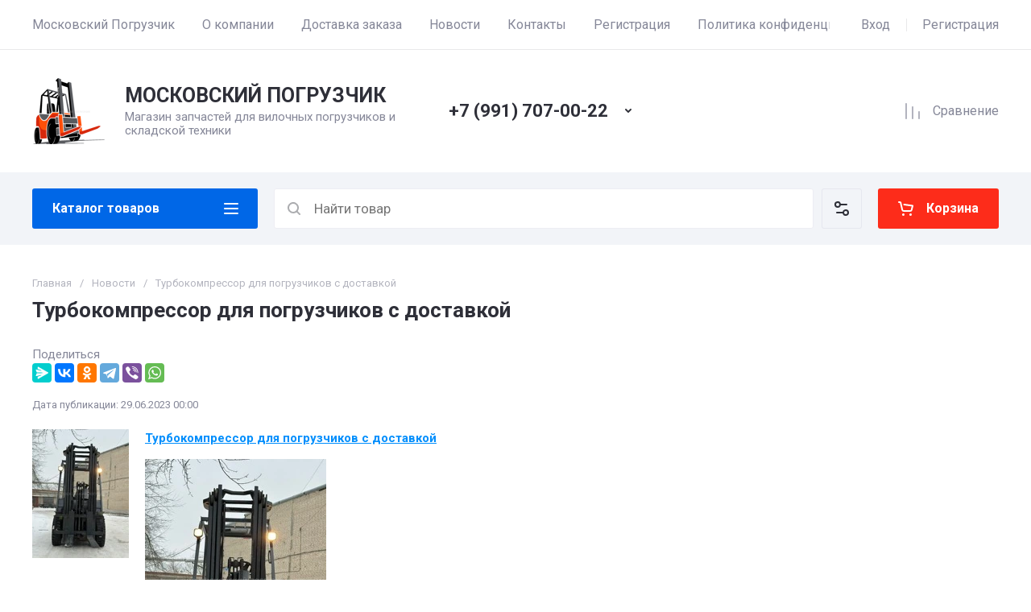

--- FILE ---
content_type: text/html; charset=utf-8
request_url: https://mosforklift.ru/novosti/view/turbokompressor-dlya-pogruzchikov-s-dostavkoj
body_size: 73512
content:
		
	
	


<!doctype html>
<html lang="ru">

<head>
<meta charset="utf-8">
<meta name="robots" content="all">
<link rel="preload" href="/g/libs/jquery/2.2.4/jquery-2.2.4.min.js" as="script">
<title>Турбокомпрессор для погрузчиков с доставкой</title>
<!-- assets.top -->

<link rel="icon" href="/favicon.png" type="image/png">


<script src="/shared/s3/js/lang/ru.js" ></script>
<script src="/g/s3/js/common.min.js" ></script>
<script src="/g/libs/jquery/2.2.4/jquery-2.2.4.min.js" ></script>
<link rel="stylesheet" type="text/css" href="/g/basestyle/1.0.1/articles/articles.css">
<link rel="stylesheet" type="text/css" href="/g/basestyle/1.0.1/user/user.css">
<link rel="stylesheet" type="text/css" href="/g/basestyle/1.0.1/articles/articles.blue.css">
<script src="/g/templates/pages/2016.1/articles/articles.js" async="1"></script>
<link rel="stylesheet" type="text/css" href="/g/basestyle/1.0.1/user/user.blue.css">
<script src="/g/basestyle/1.0.1/user/user.js" ></script>
<!-- /assets.top -->

<meta name="description" content="Турбокомпрессор для погрузчиков с доставкой">
<meta name="keywords" content="Турбокомпрессор для погрузчиков с доставкой">
<meta name="SKYPE_TOOLBAR" content="SKYPE_TOOLBAR_PARSER_COMPATIBLE">
<meta name="viewport" content="width=device-width, initial-scale=1.0, maximum-scale=1.0, user-scalable=no">
<meta name="format-detection" content="telephone=no">






<link rel="preload" href="/g/shop2v2/default/js/shop2v2-plugins.js" as="script">
<link rel="preload" href="/g/shop2v2/default/js/shop2.2.min.js" as="script">

<link rel="preconnect" href="https://fonts.googleapis.com">
<link rel="preconnect" href="https://fonts.gstatic.com" crossorigin>






	
	<script type="text/javascript" src="/g/shop2v2/default/js/shop2v2-plugins.js"></script>

	<script type="text/javascript" src="/g/shop2v2/default/js/shop2.2.min.js"></script>


	<script src="/g/templates/shop2/2.130.2/default-3/js/paginationscroll.js"></script>

<script type="text/javascript">shop2.init({"productRefs": null,"apiHash": {"getSearchMatches":"dd34430daed8594d619306599fd1fc08","getFolderCustomFields":"da061be5a90798c4ebf4c9fde3a5f731","getProductListItem":"e12bc3c97646f546c75e61dddb493933","cartAddItem":"6fefb199c25dddc32cc6ded46442c67d","cartRemoveItem":"f102d3723ee8d2f92d628b8c737455ea","cartUpdate":"93373737463dab0b5f4865deafe0d537","cartRemoveCoupon":"2be613f983f1d7bc628ceddcf5be91f1","cartAddCoupon":"8b38bda51aab62af4e3a4389edddb882","deliveryCalc":"e9f1db1dd62788c75f61f2084bbd3891","printOrder":"ff3734adfc3d7b14776e78db9b507d18","cancelOrder":"989db501bf5d53549762708d1a12bf72","cancelOrderNotify":"4b4d4e181c900fd57d4639e9a1b4f650","repeatOrder":"c18cb35cbb8397e81a009262eab19c5c","paymentMethods":"5744300c58ab09101896737453035761","compare":"ffed726c763382ee3d065b13c268eef3","getPromoProducts":"92b8665eb48f48b2d9a75295beae8f4a"},"hash": null,"verId": 4203885,"mode": "view","step": "","uri": "/magazin","IMAGES_DIR": "/d/","my": {"gr_orders_shop2_btn":true,"show_product_unit":false,"gr_promo_actions":true,"gr_show_price_in_pricelist":true,"gr_selected_theme":0,"gr_schema_org":true,"gr_thumbs_height":"600","gr_thumbs_width":"600","gr_info_form":true,"gr_cart_question":true,"gr_compare_icons":true,"gr_favorite":true,"gr_collections_lazy":true,"gr_main_blocks_lazy":true,"gr_product_share_lazy":true,"gr_main_blocks_ajax":false,"gr_popup_compare":true,"gr_responsive_tabs_2":true,"gr_select_wrapper":true,"new_alias":"\u041d\u043e\u0432\u0438\u043d\u043a\u0430","special_alias":"\u0410\u043a\u0446\u0438\u044f","buy_alias":"\u0412 \u043a\u043e\u0440\u0437\u0438\u043d\u0443","buy_mod":true,"buy_kind":true,"on_shop2_btn":true,"show_sections":true,"lazy_load_subpages":true,"gr_amount_flag":true,"gr_collections_one_click":true,"gr_collections_columns_class":true,"gr_collections_params":false,"gr_collections_compare":true,"gr_collections_amount":true,"gr_collections_vendor":true,"gr_product_list_titles":true,"gr_product_list_title":true,"gr_product_list_price":true,"gr_product_list_amount":true,"gr_images_size":true,"gr_images_view":true,"gr_images_lazy_load":true,"gr_sliders_autoplay":true,"gr_one_click_btn":"\u041a\u0443\u043f\u0438\u0442\u044c \u0432 1 \u043a\u043b\u0438\u043a","gr_amount_min_top":true,"gr_options_more_btn":"\u041f\u0430\u0440\u0430\u043c\u0435\u0442\u0440\u044b","gr_product_print":true,"gr_product_options_more_btn":"\u0412\u0441\u0435 \u043f\u0430\u0440\u0430\u043c\u0435\u0442\u0440\u044b","gr_product_nav_prev":"\u041f\u0440\u0435\u0434\u044b\u0434\u0443\u0449\u0438\u0439","gr_product_nav_next":"\u0421\u043b\u0435\u0434\u0443\u044e\u0449\u0438\u0439","gr_product_quick_view":true,"gr_product_columns_class":true,"gr_product_item_wrap":true,"gr_product_list_main":true,"gr_thumbs_vendor":true,"gr_thumbs_one_click":true,"gr_cart_info_in_total":true,"gr_cart_preview_icons":true,"gr_cart_preview_text":true,"gr_cart_titles":true,"gr_cart_show_discount_sum":true,"gr_cart_show_discounts_applied":true,"gr_cart_auth_remodal":true,"gr_cart_coupon_remodal":false,"gr_cart_coupon_placeholder":"\u041f\u0440\u043e\u043c\u043e\u043a\u043e\u0434","gr_coupon_popup_btn":"\u041f\u0440\u0438\u043c\u0435\u043d\u0438\u0442\u044c \u043a\u0443\u043f\u043e\u043d","gr_cart_options_more_btn":"\u041f\u0430\u0440\u0430\u043c\u0435\u0442\u0440\u044b","gr_cart_registration_title":"\u041a\u0443\u043f\u0438\u0442\u044c \u0431\u0435\u0437 \u0440\u0435\u0433\u0438\u0441\u0442\u0440\u0430\u0446\u0438\u0438","gr_filter_remodal_btn":"\u0424\u0438\u043b\u044c\u0442\u0440","gr_filter_reset_text":"\u0421\u0431\u0440\u043e\u0441\u0438\u0442\u044c","gr_filter_header":"\u0424\u0438\u043b\u044c\u0442\u0440 \u043f\u043e\u0434\u0431\u043e\u0440\u0430","gr_sorting_no_filter":true,"gr_filter_max_count":5,"gr_filter_remodal":false,"gr_filter_unwrap_sorting":false,"gr_filter_go_result":true,"gr_filter_color_btn":true,"gr_filter_placeholders":true,"gr_filter_range_slider":false,"gr_login_form_placeholder":true,"gr_search_placeholder":"\u041d\u0430\u0439\u0442\u0438 \u0442\u043e\u0432\u0430\u0440","gr_search_form_title":"\u041f\u043e\u0434\u0431\u043e\u0440 \u043f\u043e \u043f\u0430\u0440\u0430\u043c\u0435\u0442\u0440\u0430\u043c","gr_search_form_range_slider":false,"gr_sorting_title":"\u0421\u043e\u0440\u0442\u0438\u0440\u043e\u0432\u0430\u0442\u044c","gr_sorting_default":"\u041f\u043e \u0443\u043c\u043e\u043b\u0447\u0430\u043d\u0438\u044e","gr_sorting_item_default":"\u041f\u043e \u0443\u043c\u043e\u043b\u0447\u0430\u043d\u0438\u044e","gr_sorting_by_price_desc":"\u0426\u0435\u043d\u0430 - \u0443\u0431\u044b\u0432\u0430\u043d\u0438\u0435","gr_sorting_by_price_asc":"\u0426\u0435\u043d\u0430 - \u0432\u043e\u0437\u0440\u0430\u0441\u0442\u0430\u043d\u0438\u0435","gr_sorting_by_name_desc":"\u041d\u0430\u0437\u0432\u0430\u043d\u0438\u0435 - \u042f-\u0410","gr_sorting_by_name_asc":"\u041d\u0430\u0437\u0432\u0430\u043d\u0438\u0435 - \u0410-\u042f","gr_compare_head_assets_version":"global:shop2.2.130-24-compare-head-custom-assets.tpl","gr_compare_body_assets_version":"global:shop2.2.130-24-compare-body-custom-assets.tpl"},"shop2_cart_order_payments": 1,"cf_margin_price_enabled": 0,"buy_one_click_api_url": "/-/x-api/v1/public/?method=form/postform&param[form_id]=4378906&param[tpl]=global:shop2.form.minimal.tpl&param[hide_title]=0&param[placeholdered_fields]=0","maps_yandex_key":"","maps_google_key":""});</script>

	<style>
		*{box-sizing:border-box;-webkit-locale:auto;-webkit-tap-highlight-color:transparent}body{margin:0}body,html{height:100%;min-width:320px;-ms-text-size-adjust:100%;-webkit-text-size-adjust:100%}html{font-size:17px}body{position:relative;min-width:320px;text-align:left;color:var(--on_gr_bg_sec_text_8);background:var(--gr_bg);font-family:var(--font1);font-weight:var(--font1_400);line-height:1.5} .gr_hide_onload *::after, .gr_hide_onload *::before {transition: none !important;}.gr_hide_onload *{transition:none!important}.gr_lazy_load_block>*{display:none!important}.gr-cart-popup-btn{position:relative}.gr-btn-1,.gr-btn-2,.gr-btn-3,.gr-btn-4,.gr-btn-style,.gr-icon-btn-1,.gr-icon-btn-2,.gr-icon-btn-3,.gr-icon-btn-4,.timer-block__btn a{position:relative;z-index:1;display:inline-flex;align-items:center;justify-content:center;height:auto;min-height:auto;padding:0;background:0 0;border:none;outline:0;cursor:pointer;text-align:center;text-decoration:none;-moz-appearance:none;-webkit-appearance:none;background-clip:border-box}.gr-icon-btn-1,.gr-icon-btn-2,.gr-icon-btn-3,.gr-icon-btn-4,.timer-block__close{font-size:0}.timer-block__btn a{font-size:16px;line-height:1.125;padding:16px 25px}@media all and (max-width:767px){.timer-block__btn a{font-size:16px;line-height:1.125;padding:12px 20px}}.block_padding{padding:0 50px}@media (max-width:1420px){.block_padding{padding:0 40px}}@media (max-width:1023px){.block_padding{padding:0 20px}}.block_width{margin:0 auto;max-width:1300px}.dynamic_width .block_width:not(.site-slider__inner){max-width:1920px}@media (min-width:1601px){.dynamic_width .block_padding{padding:0 90px}}.gr_hide_onload .burger-block{display:none}.hideOverflow{white-space:nowrap;overflow:hidden}.has_slider_block .tns-outer{position:relative}.has_slider_block .tns-nav{margin:30px 0 0}@media (max-width:1260px){.has_slider_block .tns-nav{margin-top:25px}}@media (max-width:639px){.has_slider_block .tns-nav{margin-top:20px}}.has_slider_block .tns-controls{position:absolute;z-index:2;top:50%;left:-25px;right:-25px;margin-top:-25px;display:flex;align-items:center;pointer-events:none;justify-content:space-between}.has_slider_block .tns-controls button{pointer-events:auto}.site__wrapper{min-height:100%;margin:auto;display:flex;flex-direction:column}.tns-lazy-img{opacity:1}.tns-slider{margin-left:auto;margin-right:auto}.gr-svg-icon{width:30px;height:30px}.gr-svg-icon.gr_big_icon,.gr-svg-icon.gr_small_icon{display:none}.gr-svg-icon.gr_small_icon{width:20px;height:20px}.gr-svg-icon.gr_big_icon{width:40px;height:40px}.hide_search_popup{display: none;}
		
		.tns-outer{padding:0!important}.tns-outer [hidden]{display:none!important}.tns-outer [aria-controls],.tns-outer [data-action]{cursor:pointer}.tns-slider>.tns-item{-webkit-box-sizing:border-box;-moz-box-sizing:border-box;box-sizing:border-box}.tns-horizontal.tns-subpixel{white-space:nowrap}.tns-horizontal.tns-subpixel>.tns-item{display:inline-block;vertical-align:top;white-space:normal}.tns-horizontal.tns-no-subpixel:after{content:'';display:table;clear:both}.tns-horizontal.tns-no-subpixel>.tns-item{float:left}.tns-horizontal.tns-carousel.tns-no-subpixel>.tns-item{margin-right:-100%}.tns-no-calc{position:relative;left:0}.tns-gallery{position:relative;left:0;min-height:1px}.tns-gallery>.tns-item{position:absolute;left:-100%}.tns-gallery>.tns-slide-active{position:relative;left:auto!important}.tns-autowidth{display:inline-block}.tns-lazy-img{opacity:.6}.tns-lazy-img.tns-complete{opacity:1}.tns-ovh{overflow:hidden}.tns-visually-hidden{position:absolute;left:-10000em}.tns-transparent{opacity:0;visibility:hidden}.tns-fadeIn{opacity:1;z-index:0}.tns-fadeOut,.tns-normal{opacity:0;z-index:-1}.tns-vpfix{white-space:nowrap}.tns-vpfix>div,.tns-vpfix>li{display:inline-block}.tns-t-subp2{margin:0 auto;width:310px;position:relative;height:10px;overflow:hidden}.tns-t-ct{width:2333.3333333%;width:-webkit-calc(100% * 70 / 3);width:-moz-calc(100% * 70 / 3);width:calc(100% * 70 / 3);position:absolute;right:0}.tns-t-ct:after{content:'';display:table;clear:both}.tns-t-ct>div{width:1.4285714%;width:-webkit-calc(100% / 70);width:-moz-calc(100% / 70);width:calc(100% / 70);height:10px;float:left}.remodal,[data-remodal-id]{display:none}.remodal-overlay{display:none}html{font-family:sans-serif;-ms-text-size-adjust:100%;-webkit-text-size-adjust:100%;overflow-y:scroll}body{margin:0}.hide{display:none !important}.overflowHidden{overflow:hidden}ins{text-decoration:none}.menu-default,.menu-default li,.menu-default ul{padding:0;margin:0;list-style:none}.table-wrapper,img,object,object embed,textarea{max-width:100%}.table-wrapper{overflow:auto}img{height:auto}table img{max-width:none}
		
		.site-header .header-cart .gr-cart-preview-title,.site-header .header-cart .gr-cart-total-amount,.site-header .header-contacts__number,.site-header .header-contacts__text-btn,.site-header .header-info__name,.site-header .header-shop-add .header-favorite .favorite-count{font-family:var(--font2);font-weight:var(--font2_700)}.site-header{flex:none}.site-header .header-navigation__inner{display:flex;flex-wrap:wrap}.site-header .header-menu{position:relative;z-index:15;width:calc(100% - 210px)}.site-header .header-menu .menu-top{font-size:0}.site-header .header-menu .menu-top .menu-back,.site-header .header-menu .menu-top .menu-parent{display:none}.site-header .header-menu .menu-top>li{position:relative;white-space:normal;padding:0 17px;vertical-align:top;display:inline-block}.site-header .header-menu .menu-top>li:first-child{padding-left:0}.site-header .header-menu .menu-top>li.row-menu-btn>a{height:62px;display:flex;align-items:center}.site-header .header-menu .menu-top>li.row-menu-btn>a>svg{margin:auto;display:block;width:20px;height:20px}.site-header .header-menu .menu-top>li.has>a{padding-right:25px}.site-header .header-menu .menu-top>li>a{position:relative;display:block;font-size:16px;line-height:62px;text-decoration:none}.site-header .header-menu .menu-top>li>a i{position:absolute;top:50%;right:0;font-size:0;transform:translateY(-50%)}.site-header .header-menu .menu-top>li>a svg{display:block;width:20px;height:20px}.site-header .header-menu .menu-top>li ul{display:none}.site-header .header-cabinet{width:210px;display:flex;align-items:center;justify-content:flex-end}.site-header .header-cabinet .login-form-btn{padding-right:20px;font-size:16px;line-height:62px;cursor:pointer}.site-header .header-cabinet .login-form-btn.user_name{padding-right:0}.site-header .header-cabinet a{cursor:pointer;padding-left:20px;font-size:16px;line-height:62px;text-decoration:none;position:relative}.site-header .header-cabinet a:before{position:absolute;content:'';left:0;top:50%;height:16px;margin-top:-8px;width:1px}.site-header .header-main__inner{display:flex;flex-wrap:wrap;align-items:center;padding:35px 0}.site-header .header-main__left{width:40%;padding-right:20px}.site-header .header-main__center{width:26%}.site-header .header-main__right{width:34%}.site-header .header-info{display:flex;flex-wrap:wrap;align-items:center}.site-header .header-contacts,.site-header .header-info__logo a{vertical-align:top;display:inline-block}.site-header .header-info.logo_top{flex-direction:column;align-items:flex-start}.site-header .header-info.logo_top .header-info__logo{margin:0}.site-header .header-info.logo_top .header-info__logo+.header-info__body{margin:10px 0 0}.site-header .header-info__logo{font-size:0;flex:0 0 auto;margin-right:25px}.site-header .header-info__name{font-size:30px;line-height:1}.site-header .header-info__name a{text-decoration:none}.site-header .header-info__name+.header-info__desc{margin-top:6px}.site-header .header-info__desc{font-size:16px;line-height:1.15}.site-header .header-contacts{text-align:left;position:relative}.site-header .header-contacts.has_popup_btn{padding-right:40px}.site-header .header-contacts__container{display:flex;flex-wrap:wrap;align-items:flex-end;max-width:300px}.site-header .header-contacts__container-left{margin-right:13px;display:flex;align-items:center;flex:0 0 auto}.site-header .header-contacts__container-right{flex:0 1 auto}.site-header .header-contacts__note{font-size:16px;line-height:1.15;padding-bottom:8px}.site-header .header-contacts__number{font-size:22px;line-height:1.1;margin:2px 0}.site-header .header-contacts__number a{text-decoration:none}.site-header .header-contacts__link{font-size:0;margin:0 2px;text-decoration:none}.site-header .header-contacts__link:first-child{margin-left:0}.site-header .header-contacts__text-btn{cursor:pointer;font-size:17px;line-height:30px;display:inline-flex;align-items:center}.site-header .header-contacts__text-btn span{padding-right:10px}.site-header .header-contacts__text-btn ins{width:30px;height:30px;display:inline-flex;align-items:center}.site-header .header-contacts__text-btn svg{width:20px;height:20px;margin:auto}.site-header .header-contacts__icon{position:absolute;bottom:0;right:0;width:30px;height:30px;cursor:pointer;display:flex;align-items:center}.site-header .header-contacts__icon svg{width:20px;height:20px;margin:auto}.site-header .header-shop-add{display:flex;align-items:center;justify-content:flex-end}.site-header .header-shop-add__delimetr{height:30px;width:1px;margin:0 20px}.site-header .header-shop-add .header-compare a{display:block;font-size:16px;line-height:30px;text-decoration:none}.site-header .header-shop-add .header-compare a:not(.active){pointer-events:none}.site-header .header-shop-add .header-compare a span{display:inline-flex}.site-header .header-shop-add .header-compare a span i{left:-5px}.site-header .header-shop-add .header-compare a.active .gr-compare-btn-amount{display:block}.site-header .header-shop-add .header-compare .gr-compare-btn-amount{display:none;margin-left:15px;width:30px;height:30px;font-size:13px;font-family:var(--font2);font-weight:var(--font2_700);line-height:30px;text-align:center}.site-header .header-shop-add .header-favorite .favorite-block.is-null{pointer-events:none}.site-header .header-shop-add .header-favorite .favorite-block.is-null .favorite-count{display:none}.site-header .header-shop-add .header-favorite a{display:block;font-size:16px;line-height:30px;text-decoration:none}.site-header .header-shop-add .header-favorite a span{display:inline-flex}.site-header .header-shop-add .header-favorite a span i{left:-4px}.site-header .header-shop-add .header-favorite a.active .gr-compare-btn-amount{display:block}.site-header .header-shop-add .header-favorite .favorite-count{margin-left:15px;width:30px;height:30px;font-size:13px;line-height:30px;text-align:center}.site-header .header-panel{min-height:90px}.site-header .header-panel.fixed_header_panel .header-panel__container{position:fixed;top:0;left:0;right:0;z-index:20}.site-header .header-panel__inner{padding:20px 0;display:flex;align-items:center}.site-header .header-folders{width:280px;margin-right:20px}.site-header .header-burger-btn{display:none;padding:0;height:50px;width:50px}.site-header .header-burger-btn i{position:absolute;top:0;left:0;right:0;bottom:0;display:inline-flex;align-items:center}.site-header .header-burger-btn svg{margin:auto;width:20px;height:20px}.site-header .header-folders-btn{width:100%;height:50px}.site-header .header-folders-btn span{width:100%;text-align:left}.site-header .header-folders-btn i{right:-7px;display:inline-flex;align-items:center}.site-header .header-folders-btn svg{margin:auto;width:20px;height:20px}.site-header .header-search{position:relative;height:50px;flex:1 1 auto}.site-header .header-search .search-block{position:relative;display:flex;align-items:center;width:calc(100% - 50px - 10px)}.site-header .header-search .search-block__input{width:100%;height:50px;padding:0 15px 0 50px;outline:0;-webkit-appearance:none;-moz-appearance:none;border:none}.site-header .header-search .search-block__btn{position:absolute;top:0;right:-50px;width:50px;height:50px;padding:0;border:none;outline:0;-webkit-appearance:none;-moz-appearance:none;border-radius:0}.site-header .header-cart .gr-cart-popup-btn:not(.pointer_events_none) .gr-cart-preview-body,.site-header .header-cart .gr-cart-preview-link.active .gr-cart-preview-body{padding-left:calc(35px + 30px + 10px)}.site-header .header-search .search-block__btn span{position:absolute;top:0;left:0;right:0;bottom:0;font-size:0;display:inline-flex;align-items:center}.site-header .header-search .search-block__btn i{font-size:0;margin:auto}.site-header .header-search .search-block__btn i svg{display:none}.site-header .header-search .search-block__btn i svg.gr_small_icon{display:block}.site-header .header-search .search-form-btn{position:absolute;z-index:11;top:0;right:0;width:50px;height:50px;cursor:pointer;display:inline-flex;align-items:center}.site-header .header-search .search-form-btn svg{width:20px;height:20px;margin:auto}.site-header .header-cart .gr-cart-popup-btn,.site-header .header-cart .gr-cart-preview-link{width:100%}.site-header .header-cart{min-width:150px;height:50px;margin-left:20px;flex:0 1 auto}.site-header .header-cart .gr-cart-popup-btn.cart_page_popup_btn,.site-header .header-cart .gr-cart-popup-btn.pointer_events_none{pointer-events:none}.site-header .header-cart .gr-cart-popup-btn:not(.pointer_events_none) .gr-cart-total-amount{display:block}.site-header .header-cart .gr-cart-popup-btn .gr-cart-total-amount,.site-header .header-cart .gr-cart-popup-btn .gr-cart-total-sum{display:none}.site-header .header-cart .gr-cart-preview-link:not(.active){pointer-events:none}.site-header .header-cart .gr-cart-preview-link.active .gr-cart-total-amount{display:block}.site-header .header-cart .gr-cart-preview-link .gr-cart-total-amount,.site-header .header-cart .gr-cart-preview-link .gr-cart-total-sum,.site-header .header-cart svg{display:none}.site-header .header-cart .gr-cart-preview-body{position:relative;padding-left:35px}.site-header .header-cart .gr-cart-preview-title{font-size:16px;line-height:1.125}.site-header .header-cart .gr-cart-total-amount{position:absolute;top:50%;left:35px;transform:translateY(-50%);min-width:30px;padding:0 2px;height:30px;font-size:13px;line-height:30px;text-align:center}.site-header .header-cart i{position:absolute;top:50%;left:0;font-size:0;transform:translateY(-50%)}.site-header .header-cart svg.gr_small_icon{display:block}.dynamic_width .block_width:not(.site-slider__inner){max-width:1920px}.has_slider_block .tns-outer{position:relative}.has_slider_block .tns-nav{margin:30px 0 0}.has_slider_block .tns-controls{position:absolute;z-index:2;top:50%;left:-25px;right:-25px;margin-top:-25px;display:flex;align-items:center;pointer-events:none;justify-content:space-between}.has_slider_block .tns-controls button{pointer-events:auto}@media (min-width:1601px){.dynamic_width .block_padding{padding:0 90px}}@media (max-width:1260px){.site-header__inner{display:flex;flex-direction:column}.site-header .header-main__right,.site-header .header-navigation{display:none}.site-header .header-main,.site-header .header-main.header_main_inner{border-bottom:1px solid var(--on_gr_bg_border_4)}.site-header .header-main__left{width:50%}.site-header .header-main__center{width:50%;text-align:right}.site-header .header-info__name{font-size:28px}.site-header .header-contacts.has_popup_btn{padding-right:30px}.site-header .header-contacts__icon{right:-10px}.site-header .header-panel{order:-1;min-height:70px}.site-header .header-panel__container{padding:0 20px}.site-header .header-panel__inner{padding:10px 0}.site-header .header-folders{width:50px}.site-header .header-burger-btn{display:block}.site-header .header-folders-btn{display:none}.has_slider_block .tns-nav{margin-top:25px}}@media (max-width:1023px){.site-header .header-main__inner{padding:30px 0}.site-header .header-info__logo{margin-right:20px}.site-header .header-info__name{font-size:26px}.site-header .header-contacts__container-left{margin-right:10px}.site-header .header-contacts__container-right{margin-bottom:2px}.site-header .header-contacts__number{font-size:20px}}@media (max-width:767px){.site-header .header-info.logo_top .header-info__logo+.header-info__body{margin:5px 0 0}.site-header .header-info__logo{margin-right:0}.site-header .header-main__left{padding-right:0;width:100%;text-align:center}.site-header .header-main__left+.header-main__center{margin-top:10px}.site-header .header-main__center{width:100%;text-align:center}.site-header .header-info{display:block}.site-header .header-info.logo_top{align-items:center}.site-header .header-info.logo_top .header-info__body{text-align:center}.site-header .header-info__logo+.header-info__body{margin-top:15px;margin-left:0}.site-header .header-info__body{margin-left:0}}@media (max-width:639px){.site-header .header-main{border-bottom:none}.site-header .header-main__inner{padding:20px 0}.site-header .header-burger-btn:before,.site-header .header-cart .gr-cart-popup-btn:before,.site-header .header-cart .gr-cart-preview-link:before,.site-header .header-cart .gr-cart-preview-title,.site-header .header-contacts__note,.site-header .header-search .search-form-btn:before{display:none}.site-header .header-info__name{font-size:23px}.site-header .header-info__name+.header-info__desc{margin-top:4px}.site-header .header-contacts__icon{width:20px;height:20px;right:0;bottom:3px}.site-header .header-panel{min-height:54px}.site-header .header-panel__container{padding:0 5px}.site-header .header-panel__inner{padding:5px 0}.site-header .header-folders{margin-right:5px;width:44px}.site-header .header-burger-btn{width:44px;height:44px;border-radius:0}.site-header .header-search{height:44px}.site-header .header-search .search-block{width:100%}.site-header .header-search .search-block:before{position:absolute;content:'';top:0;bottom:0;width:1px;right:44px}.site-header .header-search .search-block__input{height:44px;font-size:16px;padding:0 45px 0 40px}.site-header .header-search .search-block__btn{top:2px;right: -40px;width:40px;height:40px}.site-header .header-search .search-form-btn{top:2px;right:2px;width:40px;height:40px;border-radius:0}.site-header .header-cart{width:44px;height:44px;min-width:44px;font-size:0;margin-left:5px;position: relative;}.site-header .header-cart .gr-cart-popup-btn{width:44px;height:44px;padding:0;font-size:0}.site-header .header-cart .gr-cart-popup-btn:not(.pointer_events_none) .gr-cart-preview-body{padding:0}.site-header .header-cart .gr-cart-preview-link{width:44px;height:44px;padding:0;font-size:0}.site-header .header-cart .gr-cart-preview-link.active .gr-cart-preview-body{padding:0}.site-header .header-cart .gr-cart-preview-body{position:absolute;top:0;left:0;right:0;bottom:0;padding:0}.site-header .header-cart .gr-cart-total-amount{z-index:2;top:7px;right:7px;left:auto;transform:none;height:15px;min-width:15px;font-size:10px;line-height:15px;border-radius:8px}.site-header .header-cart i{top:0;right:0;bottom:0;transform:none;display:flex;align-items:center;justify-content:flex-start}.site-header .header-cart svg{margin-left:10px}.has_slider_block .tns-nav{margin-top:20px}}@media all and (min-width: 1261px) {.site-header .header-main__center:not(.block_align_right){text-align: center;}.site-header .header-main__center.block_align_right{text-align: right;margin-left: auto;}}
	</style>



	
	


	

<!-- Yandex.Metrika counter -->
<script type="text/javascript" >
   (function(m,e,t,r,i,k,a){m[i]=m[i]||function(){(m[i].a=m[i].a||[]).push(arguments)};
   m[i].l=1*new Date();
   for (var j = 0; j < document.scripts.length; j++) {if (document.scripts[j].src === r) { return; }}
   k=e.createElement(t),a=e.getElementsByTagName(t)[0],k.async=1,k.src=r,a.parentNode.insertBefore(k,a)})
   (window, document, "script", "https://mc.yandex.ru/metrika/tag.js", "ym");

   ym(90983381, "init", {
        clickmap:true,
        trackLinks:true,
        accurateTrackBounce:true
   });
</script>
<noscript><div><img src="https://mc.yandex.ru/watch/90983381" style="position:absolute; left:-9999px;" alt="" /></div></noscript>
<!-- /Yandex.Metrika counter -->



</head>
<body class="site">

	
	
		
	<div class="site__wrapper">
				
		<header class="site-header">
    <div class="site-header__inner">
    
        <div class="header-navigation block_padding">
            <div class="header-navigation__inner block_width">
                <div class="header-menu">
                    <div class="header-menu__inner hideOverflow">
                                                    <ul class="menu-default menu-top">
                                                                                            
                                                                            <li class="menu_f_l">
                                            <a href="/">
                                                Московский Погрузчик
                                                                                            </a>
                                                            
                                                                                                                                                                                                                                                                        </li>
                                                                                                                                                
                                                                            <li class="menu_f_l">
                                            <a href="/o-kompanii">
                                                О компании
                                                                                            </a>
                                                            
                                                                                                                                                                                                                                                                        </li>
                                                                                                                                                
                                                                            <li class="menu_f_l">
                                            <a href="/dostavka-zakaza">
                                                Доставка заказа
                                                                                            </a>
                                                            
                                                                                                                                                                                                                                                                        </li>
                                                                                                                                                
                                                                            <li class="menu_f_l opened">
                                            <a href="/novosti">
                                                Новости
                                                                                            </a>
                                                            
                                                                                                                                                                                                                                                                        </li>
                                                                                                                                                
                                                                            <li class="menu_f_l">
                                            <a href="/kontakty">
                                                Контакты
                                                                                            </a>
                                                            
                                                                                                                                                                                                                                                                        </li>
                                                                                                                                                
                                                                            <li class="menu_f_l">
                                            <a href="/registraciya">
                                                Регистрация
                                                                                            </a>
                                                            
                                                                                                                                                                                                                                                                        </li>
                                                                                                                                                
                                                                            <li class="menu_f_l">
                                            <a href="/politika-konfidencialnosti">
                                                Политика конфиденциальности
                                                                                            </a>
                                                            
                                                                                                                                                                            </li>
                            </ul>
                                                                        </div>
                </div>

                <div class="header-cabinet">
                                            <div class="login-form-btn login_form_btn" data-remodal-target="login-form">
                            <span>Вход</span>
                        </div>
                        <a href="/registraciya/register">Регистрация</a>
                                    </div>
            </div>
        </div>

        <div class="header-main block_padding header_main_inner">
            <div class="header-main__inner block_width">
                <div class="header-main__left">
                                            <div class="header-info">

                            				
                                                        		                                <div class="header-info__logo">
	                                    <a href="https://mosforklift.ru">	                                        <img style="width:90px; max-width: 100%;" width="90" height="90" src="/thumb/2/RenSIPyYa_3Uz7AlqQgQ_w/90c/d/1111_03.png" srcset="/thumb/2/RenSIPyYa_3Uz7AlqQgQ_w/90c/d/1111_03.png 1x,/thumb/2/ZSFJP1BNELdqfU9vQNtjdw/180c/d/1111_03.png 2x,/thumb/2/BHRKxJJ5VyWrLr3BCKgS2g/270c/d/1111_03.png 3x" alt="МОСКОВСКИЙ ПОГРУЗЧИК" title="МОСКОВСКИЙ ПОГРУЗЧИК" />
	                                    </a>	                                </div>
	                                                        
                                                            <div class="header-info__body">
                                                                            <div class="header-info__name">
                                            <a href="https://mosforklift.ru">                                                МОСКОВСКИЙ ПОГРУЗЧИК
                                            </a>                                        </div>
                                                                                                                <div class="header-info__desc">Магазин запчастей для вилочных погрузчиков и складской техники</div>
                                                                    </div>
                                                    </div>
                                    </div>

                <div class="header-main__center">

                                            <div class="header-contacts has_popup_btn">
                                                                                                                                        <div class="header-contacts__item">
                                                                                        <div class="header-contacts__container">
                                                                                                                                                    <div class="header-contacts__container-right">
                                                        <div class="header-contacts__number">
                                                            <a href="tel:+79917070022">+7 (991) 707-00-22</a>
                                                        </div>
                                                    </div>
                                                                                            </div>
                                        </div>
                                                                                                                            	                            	                                <div class="header-contacts__icon gr-icon-btn-3-style" data-remodal-target="contacts-popup">
	                                    <svg class="gr-svg-icon">
	                                        <use xlink:href="#icon_site_bottom_mini"></use>
	                                    </svg>
	                                </div>
	                                                                                </div>
                         

                </div>

                <div class="header-main__right">
                    <div class="header-shop-add">
                                                    <div class="header-compare" data-tooltip="Сравнение">
                                <a href="/magazin/compare" target="_blank" class="gr-btn-icon-left-2 gr-compare-btn gr_compare_btn" data-remodal-target="compare-preview-popup">
                                    <span>
                                        Сравнение
                                        <ins class="gr-compare-btn-amount">0</ins>
                                        <i>
                                            <svg class="gr-svg-icon">
                                                <use xlink:href="#icon_shop_compare"></use>
                                            </svg>
                                        </i>
                                    </span>
                                </a>
                            </div>
                                                                                            </div>
                </div>
            </div>
        </div>

        <div class="header-panel">
            <div class="header-panel__container block_padding">
                <div class="header-panel__inner block_width">
                    <div class="header-folders">
                        <div class="header-burger-btn gr-btn-1" >
                            <span>
                                <i><svg class="gr-svg-icon"><use xlink:href="#icon_site_burger_small"></use></svg></i>
                            </span>
                        </div>
                        <div class="header-folders-btn gr-btn-1 gr-btn-icon-right-2" data-remodal-target="folders-popup">
                            <span>
                                                                    Каталог товаров
                                                                <i><svg class="gr-svg-icon"><use xlink:href="#icon_site_burger_small"></use></svg></i>
                            </span>
                        </div>
                    </div>
                    <div class="header-search">
                        	                        <div id="search-app-container">
	                            <form class="search-block" action="/magazin/search" method="get">
	                                <input class="search-block__input" type="text" name="search_text" value="" placeholder="Найти товар">
	                                <button class="search-block__btn" type="submit">
	                                	<span>
		                                    <i>
		                                        <svg class="gr-svg-icon">
		                                            <use xlink:href="#icon_shop_search_action"></use>
		                                        </svg>
		                                        <svg class="gr-svg-icon gr_small_icon">
		                                            <use xlink:href="#icon_shop_search_action_small"></use>
		                                        </svg>
		                                    </i>
	                                    </span>
	                                </button>
	                            	<i class="search-block__icon"><svg class="gr-svg-icon"><use xlink:href="#icon_shop_search_small"></use></svg></i>
	                            </form >
	                        </div>
                        
                        <div class="gr-icon-btn-4-style search-form-btn search_form_btn" data-remodal-target="search-form">
                            <svg class="gr-svg-icon">
                                <use xlink:href="#icon_shop_adv_search_small"></use>
                            </svg>
                        </div>
                    </div>
                    	                    <div class="header-cart">
	                    		                        	
<div id="shop2-cart-preview">
	<a href="/magazin/cart" class="gr-cart-preview-link">
					<span class="gr-cart-preview-body">
											<ins class="gr-cart-preview-title">Корзина</ins>
								<span class="gr-cart-total-amount">0</span>
									<span class="gr-cart-total-sum" data-total-price="0">
						<ins>0</ins>
						<span>р.</span>
					</span>
													<i>
						<svg class="gr-svg-icon">
						    <use xlink:href="#icon_shop_cart"></use>
						</svg>
						<svg class="gr-svg-icon gr_small_icon">
						    <use xlink:href="#icon_shop_cart_small"></use>
						</svg>
					</i>
									</span>
			</a>
</div><!-- Cart Preview -->	                        	                    </div>
                                    </div>
            </div>
        </div>

    </div>
</header>		
 				
			<link href="/g/templates/shop2/2.130.2/130-24/css/theme.scss.min.css" rel="preload" as="style">


<link href="/g/templates/shop2/2.130.2/default/css/shop2_less.css" rel="preload" as="style">
<link rel="stylesheet" href="/g/templates/shop2/2.130.2/default/css/shop2_less.css">

	<link rel="stylesheet" href="/g/templates/shop2/2.130.2/130-24/css/theme.scss.min.css">

	<link rel="preload" href="/g/templates/shop2/2.130.2/130-24/themes/theme0/colors.css" as="style">
	<link rel="stylesheet" href="/g/templates/shop2/2.130.2/130-24/themes/theme0/colors.css">




<link rel="preload" as="style" href="/g/templates/shop2/2.130.2/default/global/css/global_styles.css">
<link rel="stylesheet" href="/g/templates/shop2/2.130.2/default/global/css/global_styles.css">

 
			
			<style>:root {--gr_wrap_radius: 5px;--gr_inner_radius: 3px;--gr_medium_radius: 4px;--gr_small_radius: 2px;--gr_btn_radius: 3px;--gr_icon_btn_radius: 3px;--gr_form_radius: 3px;--gr_checkbox_radius: 3px;}</style>
		
	

<link rel="preload" as="script" href="/g/templates/shop2/2.130.2/130-24/js/plugins.js">		
					
 		
		<div class="site-container">
			<div class="site-container__inner">

				<main class="site-main block_padding product_columns_3">
					<div class="site-main__inner block_width">

															<div  class="site-path"><a href="/">Главная</a><span class='site-path__separator'>/</span><a href="/novosti">Новости</a><span class='site-path__separator'>/</span>Турбокомпрессор для погрузчиков с доставкой</div>													
																                    			<h1>Турбокомпрессор для погрузчиков с доставкой</h1>
	                    			                        							
							

<link rel="stylesheet" href="/g/libs/jquery-popover/0.0.3/jquery.popover.css">


<div class="g-page g-page-article g-page-article--main">
	<div class="g-top-panel g-top-panel--relative">
		
	</div>
	
	<style>
		
			.g-menu-2__link{display: block;}
			@media (max-width: 380px){
				.g-article--simple-view .g-article__image{float: none;margin-right: auto;margin-left: auto;text-align: center;}
			}
		
	</style>

	
				
			<style>
				
				
					.g-comment__form{max-width: 600px;}
					.g-rating-edit{max-width: 115px;}
				
					.g-form-field__hint--popup{position: relative;top: auto; left: 0; margin: 10px 0 0;max-width: 100%;white-space: normal;}
					.g-form-field__hint--popup:before{
						top: -6px;
						left: 10px;
						transform: rotate(45deg);
					}
					.g-page-article__text,.g-page-article__date{color: inherit;}
				
			</style>

			<div class="shop-product-share">
<div class="shop-product-share__title">Поделиться</div>
<div class="shop-product-share__body">
	<script src="https://yastatic.net/es5-shims/0.0.2/es5-shims.min.js"></script>
    <script src="https://yastatic.net/share2/share.js"></script>
    <div class="ya-share2" data-services="messenger,vkontakte,odnoklassniki,telegram,viber,whatsapp"></div>
</div>
</div> 
		
<div class="g-page-article">
	<div class="g-page-article__top-panel">

				
				

	                                
		<div class="g-page-article__date">Дата публикации: 29.06.2023 00:00</div>

				 
		       	</div>

			<div class="g-page-article__image">
			<a class="highslide" href="/d/tsm_vilochnyi_pogruzchik_18.jpg" onclick="return hs.expand(this);">
				<img src="/thumb/2/07nfIWk8uKC0Oo6juN7oKw/180r160/d/tsm_vilochnyi_pogruzchik_18.jpg" alt="Турбокомпрессор для погрузчиков с доставкой" title="Турбокомпрессор для погрузчиков с доставкой">
			</a>
		</div>
	
	<div class="g-page-article__text">
		<p><a href="/turbokompressor-dlya-pogruzchikov"><strong>Турбокомпрессор для погрузчиков с доставкой</strong></a></p>

<p><img alt="ТСМ вилочный погрузчик - 18" height="300" src="/thumb/2/fpxaoqe1AzxaVkbp0T4NXg/360r300/d/tsm_vilochnyi_pogruzchik_18.jpg" style="border-width: 0" width="225" /></p>

<p>Подробности уточняйте по телефону!</p>

<p>Звоните!</p>

<p><strong>8 (966) 017-09-99</strong></p>

<p>&nbsp;</p>

<p>Ждем ваших заказов!</p>

<p>&nbsp;</p>

<p><strong>#ПОГРУЗЧИК</strong></p>

<p><strong>#БУПОГРУЗЧИК</strong></p>

<p><strong>#ПОГРУЗЧИКБУ</strong></p>

<p><strong>#СКЛАДСКАЯТЕХНИКА</strong></p>

<p><strong>#ПОГРУЗЧИКИ</strong></p>

<p><strong>#ВИЛОЧНЫЙПОГРУЗЧИК</strong></p>

<p><strong>#ПОГРУЗЧИКДЛЯСКЛАДА</strong></p>

<p><strong>#СКЛАДСКОЙПОГРУЗЧИК</strong></p>

<p><strong>#ПОГРУЗЧИКTOYOTA</strong></p>

<p><strong>#ПОГРУЗЧИКTCM</strong></p>

<p><strong>#ПОГРУЗЧИКNISSAN</strong></p>

<p><strong>#ПОГРУЗЧИКKOMATSU</strong></p>

<p><strong>#ПОГРУЗЧИКHELI</strong></p>

<p><strong>#ПОГРУЗЧИКHANGCHA</strong></p>

<p>&nbsp;</p>

<hr />
<p>&nbsp;</p>

<p><a href="/magazin/search?p=5&amp;search_text="><strong>Запчасти для вилочных погрузчиков</strong></a></p>

<p><a href="/shiny-dlya-pogruzchikov"><strong>Шины, диски, камеры для погрузчиков</strong></a></p>

<p><a href="/novosti/article_post/remont-i-servis-vilochnyh-pogruzchikov-s-garantiej"><strong>Ремонт и сервис погрузчиков</strong></a></p>

<p><a href="/pogruzchiki-b/u"><strong>Аренда, выкуп и продажа&nbsp;погрузчиков</strong></a></p>

<p>&nbsp;</p>
	</div>

	<div class="g-clear"></div>

	
		
		
	
<div class="shop-product-share">
<div class="shop-product-share__title">Поделиться</div>
<div class="shop-product-share__body">
	<script src="https://yastatic.net/es5-shims/0.0.2/es5-shims.min.js"></script>
    <script src="https://yastatic.net/share2/share.js"></script>
    <div class="ya-share2" data-services="messenger,vkontakte,odnoklassniki,telegram,viber,whatsapp"></div>
</div>
</div> <!-- .shop-product-share -->	
</div>
		
	</div>

					</div>
				</main> <!-- .site-main -->
				
				    
    
				
					            
	            
			</div>
		</div> <!-- .site-container -->

		<footer class="site-footer">
    <div class="site-footer__inner">

                    <div class="footer-navigation block_padding">
                <div class="footer-navigation__inner block_width">
                    <ul class="menu-default menu-bottom">
                                                                                    <li>
                                    <a href="/napishite-nam">
                                        Напишите нам
                                    </a>
                                </li>
                                                                        </ul>
                </div>
            </div>
            
    
        <div class="footer-add block_padding">
            <div class="footer-add__inner block_width">
				
				                <div class="footer-add__left">
                    
                        <div class="footer-form">
	                    		                            <div class="footer-form__container" data-api-url="/-/x-api/v1/public/?method=form/postform&param[form_id]=4379706&param[tpl]=global:shop2.form.minimal.tpl&param[placeholdered_fields]=1&param[has_span_button]=1&param[policy_checkbox]=1"></div>
                                                    </div>
                    
                </div>
                
                <div class="footer-add__right">
                    <div class="footer-contacts">
                                                    <div class="footer-address">
                                Россия, Москва, поселение Сосенское, Калужское шоссе, 24-й километр, 1, стр. 1 (БЦ ВЫСОТА)
                            </div>
                                                                            <div class="footer-phones">
                                                                    <div class="footer-phones__item">
                                                                                <div class="footer-phones__container">
                                                                                            <div class="footer-phones__container-left">
                                                                                                            <a href="https://www.wapp.click/89660170999" class="footer-phones__link" target="_blank">
                                                                                                                            <img width="28" height="28" src="/g/spacer.gif" data-src="/thumb/2/MPLWyHTFnwAFjOblH8RsLQ/28c28/d/whatsapp-buttin-3d.png" class="gr_images_lazy_load" alt="Ватсап" title="Ватсап" />
                                                                                                                    </a>
                                                                                                    </div>
                                                                                                                                        <div class="footer-phones__container-right">
                                                    <div class="footer-phones__number">
                                                        <a href="tel:+79998009004">+7 (999) 800-90-04</a>
                                                    </div>
                                                </div>
                                                                                    </div>
                                    </div>
                                                            </div>
                                                                            <div class="footer-mail">
                                <a href="mailto:1420822@bk.ru">1420822@bk.ru</a>
                            </div>
                                            </div>
                    <div class="footer-share">
                                                                            <div class="footer-work">
                                                                    <div class="footer-work__title">Режим работы:</div>
                                                                                                    <div class="footer-work__body">Без выходных с 09:00-22:00</div>
                                                            </div>
                                            </div>
                </div>

            </div>
        </div>

        <div class="footer-info block_padding">
            <div class="footer-info__inner block_width">
                <div class="footer-info__left">
                    <div class="footer-site-name">
                                                                                                                        2022 - 2026 
                    </div>
                </div>
                <div class="footer-info__center">
                            
                        <div class="footer-payments">
                                                            <div class="footer-payments__item">
                                    <a href="javascript:void(0);" class="pointer_events_none">
                                                                                    <img width="40" height="20" src="/g/spacer.gif" data-src="/thumb/2/zsIONE297stqlvnwUkxB7g/c20/d/1013.png" class="gr_images_lazy_load" alt="Сбербанк" title="Сбербанк" />
                                                                            </a>
                                </div>
                                                            <div class="footer-payments__item">
                                    <a href="javascript:void(0);" class="pointer_events_none">
                                                                                    <img width="40" height="20" src="/g/spacer.gif" data-src="/thumb/2/Zzgo5PrLGqTvuPOr6_UV1A/c20/d/1015.png" class="gr_images_lazy_load" alt="Альфа банк" title="Альфа банк" />
                                                                            </a>
                                </div>
                                                            <div class="footer-payments__item">
                                    <a href="javascript:void(0);" class="pointer_events_none">
                                                                                    <img width="40" height="20" src="/g/spacer.gif" data-src="/thumb/2/F-8_5L9b1ePid9Afda8lCA/c20/d/1016.png" class="gr_images_lazy_load" alt="Мир" title="Мир" />
                                                                            </a>
                                </div>
                                                            <div class="footer-payments__item">
                                    <a href="javascript:void(0);" class="pointer_events_none">
                                                                                    <img width="40" height="20" src="/g/spacer.gif" data-src="/thumb/2/za8o7vKCrDY7ESzVeI9m0A/c20/d/1017.png" class="gr_images_lazy_load" alt="ЮMoney" title="ЮMoney" />
                                                                            </a>
                                </div>
                                                            <div class="footer-payments__item">
                                    <a href="javascript:void(0);" class="pointer_events_none">
                                                                                    <img width="40" height="20" src="/g/spacer.gif" data-src="/thumb/2/rC2ldBaMMEfJyMdSiKJQ5A/c20/d/1018.png" class="gr_images_lazy_load" alt="Халва" title="Халва" />
                                                                            </a>
                                </div>
                                                            <div class="footer-payments__item">
                                    <a href="javascript:void(0);" class="pointer_events_none">
                                                                                    <img width="40" height="20" src="/g/spacer.gif" data-src="/thumb/2/LMeRUfs6bMoq6tFZAf_sww/c20/d/1019.png" class="gr_images_lazy_load" alt="Тинькофф" title="Тинькофф" />
                                                                            </a>
                                </div>
                                                    </div>
                                    </div>
                <div class="footer-info__right">
                	                    <div class="footer-copy">
                        <span style='font-size:14px;' class='copyright'><!--noindex-->Поддержка. <span style="text-decoration:underline; cursor: pointer;" onclick="javascript:window.open('https://megagr'+'oup.ru/?utm_referrer='+location.hostname)" class="copyright">Разработка сайтов</span> в Megagroup.<!--/noindex--></span>
                    </div>
                                    </div>
            </div> 
        </div>

        <div class="footer-bottom block_padding">
            <div class="footer-bottom__inner block_width">

                                    <div class="footer-text">
                        Данные о товарах и услугах, включая цены и технические характеристики, представленные на сайте, не являются публичной офертой, определяемой положениями Статьи 437 (2) ГК РФ, а носят исключительно информационный характер. Для получения точной информации о наличии и стоимости товара, пожалуйста, обращайтесь по нашим телефонам.
                    </div>
                
                                    <div class="footer-counters">
                        <div class="footer-counters__body">
                            <!-- Yandex.Metrika counter -->
<script type="text/javascript" >
   (function(m,e,t,r,i,k,a){m[i]=m[i]||function(){(m[i].a=m[i].a||[]).push(arguments)};
   m[i].l=1*new Date();
   for (var j = 0; j < document.scripts.length; j++) {if (document.scripts[j].src === r) { return; }}
   k=e.createElement(t),a=e.getElementsByTagName(t)[0],k.async=1,k.src=r,a.parentNode.insertBefore(k,a)})
   (window, document, "script", "https://mc.yandex.ru/metrika/tag.js", "ym");

   ym(91169559, "init", {
        clickmap:true,
        trackLinks:true,
        accurateTrackBounce:true,
        webvisor:true
   });
</script>
<noscript><div><img src="https://mc.yandex.ru/watch/91169559" style="position:absolute; left:-9999px;" alt="" /></div></noscript>
<!-- /Yandex.Metrika counter -->
<!--__INFO2026-01-20 00:55:52INFO__-->

                        </div>
                    </div>
                
                                    <div class="link-top-btn">
                        <div class="gr-icon-btn-1">
                            <svg class="gr-svg-icon">
                                <use xlink:href="#icon_site_arr_top"></use>
                            </svg>
                            <svg class="gr-svg-icon gr_small_icon">
                                <use xlink:href="#icon_site_arr_top_small"></use>
                            </svg>
                        </div>
                    </div>
                
            </div>
        </div>

    </div>
</footer>
	</div> <!-- .site__wrapper -->
	
	<style>.gr_block_hide_class {display: none !important;}.product-quick-view .shop2-product .gr-product-options .gr-options-container .option-item,.card-page .gr-product-options .gr-options-container .option-item {display: block;}</style>
<div class="hide">
    <svg xmlns="http://www.w3.org/2000/svg" xmlns:xlink="http://www.w3.org/1999/xlink"><symbol viewBox="0 0 30 30" id="icon_site_arr_bottom" xmlns="http://www.w3.org/2000/svg"><path fill-rule="evenodd" clip-rule="evenodd" d="M16 20.586l5.293-5.293a1 1 0 011.414 1.414l-7 7a1 1 0 01-1.414 0l-7-7a1 1 0 111.414-1.414L14 20.586V7a1 1 0 112 0v13.586z"/></symbol><symbol viewBox="0 0 20 20" id="icon_site_arr_bottom_small" xmlns="http://www.w3.org/2000/svg"><path fill-rule="evenodd" clip-rule="evenodd" d="M11 13.586V4a1 1 0 10-2 0v9.586l-2.293-2.293a1 1 0 00-1.414 1.414l4 4a1 1 0 001.414 0l4-4a1 1 0 00-1.414-1.414L11 13.586z"/></symbol><symbol viewBox="0 0 30 30" id="icon_site_arr_left" xmlns="http://www.w3.org/2000/svg"><path fill-rule="evenodd" clip-rule="evenodd" d="M10.414 14H24a1 1 0 110 2H10.414l5.293 5.293a1 1 0 01-1.414 1.414l-7-7a1 1 0 010-1.414l7-7a1 1 0 111.414 1.414L10.414 14z"/></symbol><symbol viewBox="0 0 20 20" id="icon_site_arr_left_small" xmlns="http://www.w3.org/2000/svg"><path fill-rule="evenodd" clip-rule="evenodd" d="M6.414 9H16a1 1 0 110 2H6.414l2.293 2.293a1 1 0 11-1.414 1.414l-4-4a1 1 0 010-1.414l4-4a1 1 0 011.414 1.414L6.414 9z"/></symbol><symbol viewBox="0 0 30 30" id="icon_site_arr_right" xmlns="http://www.w3.org/2000/svg"><path fill-rule="evenodd" clip-rule="evenodd" d="M19.586 14l-5.293-5.293a1 1 0 011.414-1.414l7 7a1 1 0 010 1.414l-7 7a1 1 0 01-1.414-1.414L19.586 16H6a1 1 0 110-2h13.586z"/></symbol><symbol viewBox="0 0 20 20" id="icon_site_arr_right_small" xmlns="http://www.w3.org/2000/svg"><path fill-rule="evenodd" clip-rule="evenodd" d="M13.586 11H4a1 1 0 110-2h9.586l-2.293-2.293a1 1 0 011.414-1.414l4 4a1 1 0 010 1.414l-4 4a1 1 0 01-1.414-1.414L13.586 11z"/></symbol><symbol viewBox="0 0 30 30" id="icon_site_arr_top" xmlns="http://www.w3.org/2000/svg"><path fill-rule="evenodd" clip-rule="evenodd" d="M16 9.414V23a1 1 0 11-2 0V9.414l-5.293 5.293a1 1 0 01-1.414-1.414l7-7a1 1 0 011.414 0l7 7a1 1 0 01-1.414 1.414L16 9.414z"/></symbol><symbol viewBox="0 0 20 20" id="icon_site_arr_top_small" xmlns="http://www.w3.org/2000/svg"><path fill-rule="evenodd" clip-rule="evenodd" d="M11 6.414V16a1 1 0 11-2 0V6.414L6.707 8.707a1 1 0 01-1.414-1.414l4-4a1 1 0 011.414 0l4 4a1 1 0 01-1.414 1.414L11 6.414z"/></symbol><symbol viewBox="0 0 30 30" id="icon_site_bottom" xmlns="http://www.w3.org/2000/svg"><path fill-rule="evenodd" clip-rule="evenodd" d="M23.293 10.293a1 1 0 111.414 1.414l-9 9a1 1 0 01-1.414 0l-9-9a1 1 0 111.414-1.414L15 18.586l8.293-8.293z"/></symbol><symbol viewBox="0 0 20 20" id="icon_site_bottom_mini" xmlns="http://www.w3.org/2000/svg"><path fill-rule="evenodd" clip-rule="evenodd" d="M9.293 12.707l-3-3a1 1 0 011.414-1.414L10 10.586l2.293-2.293a1 1 0 111.414 1.414l-3 3a.997.997 0 01-1.414 0z"/></symbol><symbol viewBox="0 0 20 20" id="icon_site_bottom_small" xmlns="http://www.w3.org/2000/svg"><path fill-rule="evenodd" clip-rule="evenodd" d="M15.293 6.293a1 1 0 111.414 1.414l-6 6a1 1 0 01-1.414 0l-6-6a1 1 0 011.414-1.414L10 11.586l5.293-5.293z"/></symbol><symbol viewBox="0 0 30 30" id="icon_site_burger" xmlns="http://www.w3.org/2000/svg"><path fill-rule="evenodd" clip-rule="evenodd" d="M25 14a1 1 0 110 2H5a1 1 0 110-2h20zm0-7a1 1 0 110 2H5a1 1 0 010-2h20zM5 23a1 1 0 110-2h20a1 1 0 110 2H5z"/></symbol><symbol viewBox="0 0 20 20" id="icon_site_burger_small" xmlns="http://www.w3.org/2000/svg"><path fill-rule="evenodd" clip-rule="evenodd" d="M18 9a1 1 0 110 2H2a1 1 0 110-2h16zm0-6a1 1 0 110 2H2a1 1 0 010-2h16zM2 17a1 1 0 110-2h16a1 1 0 110 2H2z"/></symbol><symbol viewBox="0 0 30 30" id="icon_site_calendar" xmlns="http://www.w3.org/2000/svg"><path d="M8 12a1 1 0 112 0 1 1 0 01-2 0zm0 4a1 1 0 112 0 1 1 0 01-2 0zm1 3a1 1 0 100 2 1 1 0 000-2zm3-7a1 1 0 112 0 1 1 0 01-2 0zm1 3a1 1 0 100 2 1 1 0 000-2zm-1 5a1 1 0 112 0 1 1 0 01-2 0zm5-9a1 1 0 100 2 1 1 0 000-2zm3 1a1 1 0 112 0 1 1 0 01-2 0zm-3 3a1 1 0 100 2 1 1 0 000-2zm-1 5a1 1 0 112 0 1 1 0 01-2 0zm5-5a1 1 0 100 2 1 1 0 000-2z"/><path fill-rule="evenodd" clip-rule="evenodd" d="M10 3a1 1 0 00-2 0v1H7a4 4 0 00-4 4v14a4 4 0 004 4h16a4 4 0 004-4V8a4 4 0 00-4-4h-1V3a1 1 0 10-2 0v1h-4V3a1 1 0 10-2 0v1h-4V3zm10 3h-4v1a1 1 0 11-2 0V6h-4v1a1 1 0 01-2 0V6H7a2 2 0 00-2 2v14a2 2 0 002 2h16a2 2 0 002-2V8a2 2 0 00-2-2h-1v1a1 1 0 11-2 0V6z"/></symbol><symbol viewBox="0 0 20 20" id="icon_site_calendar_small" xmlns="http://www.w3.org/2000/svg"><path d="M6 6a1 1 0 100 2 1 1 0 000-2zm0 4a1 1 0 100 2 1 1 0 000-2zm-1 5a1 1 0 112 0 1 1 0 01-2 0zm5-9a1 1 0 100 2 1 1 0 000-2zm3 1a1 1 0 112 0 1 1 0 01-2 0zm-3 3a1 1 0 100 2 1 1 0 000-2zm-1 5a1 1 0 112 0 1 1 0 01-2 0zm5-5a1 1 0 100 2 1 1 0 000-2z"/><path fill-rule="evenodd" clip-rule="evenodd" d="M6 1a1 1 0 00-2 0v1a3 3 0 00-3 3v12a3 3 0 003 3h12a3 3 0 003-3V5a3 3 0 00-3-3V1a1 1 0 10-2 0v1h-3V1a1 1 0 10-2 0v1H6V1zM4 4a1 1 0 00-1 1v12a1 1 0 001 1h12a1 1 0 001-1V5a1 1 0 00-1-1H4z"/></symbol><symbol viewBox="0 0 30 30" id="icon_site_catalog" xmlns="http://www.w3.org/2000/svg"><path d="M12 14a1 1 0 00-1-1H4a1 1 0 100 2h7a1 1 0 001-1zm10-6a1 1 0 00-1-1H4a1 1 0 000 2h17a1 1 0 001-1zM3 20a1 1 0 001 1h6a1 1 0 100-2H4a1 1 0 00-1 1z"/><path fill-rule="evenodd" clip-rule="evenodd" d="M13 18a7 7 0 0011.192 5.606l3.1 3.101a1 1 0 001.415-1.414l-3.1-3.1A7 7 0 1013 18zm12 0a5 5 0 11-10 0 5 5 0 0110 0z"/></symbol><symbol viewBox="0 0 30 30" id="icon_site_catalog2" xmlns="http://www.w3.org/2000/svg"><path fill-rule="evenodd" clip-rule="evenodd" d="M5 6a1 1 0 011-1h2a1 1 0 011 1v2a1 1 0 01-1 1H6a1 1 0 01-1-1V6zm0 8a1 1 0 011-1h2a1 1 0 011 1v2a1 1 0 01-1 1H6a1 1 0 01-1-1v-2zm0 8a1 1 0 011-1h2a1 1 0 011 1v2a1 1 0 01-1 1H6a1 1 0 01-1-1v-2zM21 6a1 1 0 011-1h2a1 1 0 011 1v2a1 1 0 01-1 1h-2a1 1 0 01-1-1V6zm0 8a1 1 0 011-1h2a1 1 0 011 1v2a1 1 0 01-1 1h-2a1 1 0 01-1-1v-2zm0 8a1 1 0 011-1h2a1 1 0 011 1v2a1 1 0 01-1 1h-2a1 1 0 01-1-1v-2zM13 6a1 1 0 011-1h2a1 1 0 011 1v2a1 1 0 01-1 1h-2a1 1 0 01-1-1V6zm0 8a1 1 0 011-1h2a1 1 0 011 1v2a1 1 0 01-1 1h-2a1 1 0 01-1-1v-2zm0 8a1 1 0 011-1h2a1 1 0 011 1v2a1 1 0 01-1 1h-2a1 1 0 01-1-1v-2z"/></symbol><symbol viewBox="0 0 20 20" id="icon_site_catalog2_small" xmlns="http://www.w3.org/2000/svg"><path fill-rule="evenodd" clip-rule="evenodd" d="M2 3a1 1 0 011-1h2a1 1 0 011 1v2a1 1 0 01-1 1H3a1 1 0 01-1-1V3zm0 6a1 1 0 011-1h2a1 1 0 011 1v2a1 1 0 01-1 1H3a1 1 0 01-1-1V9zm1 5a1 1 0 00-1 1v2a1 1 0 001 1h2a1 1 0 001-1v-2a1 1 0 00-1-1H3zM8 3a1 1 0 011-1h2a1 1 0 011 1v2a1 1 0 01-1 1H9a1 1 0 01-1-1V3zm1 5a1 1 0 00-1 1v2a1 1 0 001 1h2a1 1 0 001-1V9a1 1 0 00-1-1H9zm-1 7a1 1 0 011-1h2a1 1 0 011 1v2a1 1 0 01-1 1H9a1 1 0 01-1-1v-2zm7-13a1 1 0 00-1 1v2a1 1 0 001 1h2a1 1 0 001-1V3a1 1 0 00-1-1h-2zm-1 7a1 1 0 011-1h2a1 1 0 011 1v2a1 1 0 01-1 1h-2a1 1 0 01-1-1V9zm1 5a1 1 0 00-1 1v2a1 1 0 001 1h2a1 1 0 001-1v-2a1 1 0 00-1-1h-2z"/></symbol><symbol viewBox="0 0 20 20" id="icon_site_catalog_small" xmlns="http://www.w3.org/2000/svg"><path fill-rule="evenodd" clip-rule="evenodd" d="M7 9a1 1 0 00-1-1H2a1 1 0 000 2h4a1 1 0 001-1zm8-5a1 1 0 00-1-1H2a1 1 0 000 2h12a1 1 0 001-1zM1 14a1 1 0 001 1h3a1 1 0 100-2H2a1 1 0 00-1 1zm7-2a5 5 0 007.757 4.172l1.536 1.535a1 1 0 001.414-1.414l-1.535-1.536A5 5 0 108 12zm8 0a3 3 0 11-6 0 3 3 0 016 0z"/></symbol><symbol viewBox="0 0 30 30" id="icon_site_checkbox" xmlns="http://www.w3.org/2000/svg"><path fill-rule="evenodd" clip-rule="evenodd" d="M22.293 9.293a1 1 0 111.414 1.414l-9 9a1 1 0 01-1.414 0l-5-5a1 1 0 111.414-1.414L14 17.586l8.293-8.293z"/></symbol><symbol viewBox="0 0 20 20" id="icon_site_checkbox_small" xmlns="http://www.w3.org/2000/svg"><path fill-rule="evenodd" clip-rule="evenodd" d="M8.293 13.707l-4-4a1 1 0 011.414-1.414L9 11.586l6.293-6.293a1 1 0 111.414 1.414l-7 7a.997.997 0 01-1.414 0z"/></symbol><symbol viewBox="0 0 30 30" id="icon_site_close" xmlns="http://www.w3.org/2000/svg"><path fill-rule="evenodd" clip-rule="evenodd" d="M15 13.586l7.293-7.293a1 1 0 111.414 1.414L16.414 15l7.293 7.293a1 1 0 01-1.414 1.414L15 16.414l-7.293 7.293a1 1 0 01-1.414-1.414L13.586 15 6.293 7.707a1 1 0 011.414-1.414L15 13.586z"/></symbol><symbol viewBox="0 0 20 20" id="icon_site_close_mini" xmlns="http://www.w3.org/2000/svg"><path fill-rule="evenodd" clip-rule="evenodd" d="M11.414 10l2.293 2.293a1 1 0 01-1.414 1.414L10 11.414l-2.293 2.293a1 1 0 01-1.414-1.414L8.586 10 6.293 7.707a1 1 0 011.414-1.414L10 8.586l2.293-2.293a1 1 0 111.414 1.414L11.414 10z"/></symbol><symbol viewBox="0 0 20 20" id="icon_site_close_small" xmlns="http://www.w3.org/2000/svg"><path fill-rule="evenodd" clip-rule="evenodd" d="M11.414 10l4.293 4.293a1 1 0 01-1.414 1.414L10 11.414l-4.293 4.293a1 1 0 01-1.414-1.414L8.586 10 4.293 5.707a1 1 0 011.414-1.414L10 8.586l4.293-4.293a1 1 0 111.414 1.414L11.414 10z"/></symbol><symbol viewBox="0 0 30 30" id="icon_site_left" xmlns="http://www.w3.org/2000/svg"><path fill-rule="evenodd" clip-rule="evenodd" d="M19.707 23.293a1 1 0 01-1.414 1.414l-9-9a1 1 0 010-1.414l9-9a1 1 0 111.414 1.414L11.414 15l8.293 8.293z"/></symbol><symbol viewBox="0 0 20 20" id="icon_site_left_mini" xmlns="http://www.w3.org/2000/svg"><path fill-rule="evenodd" clip-rule="evenodd" d="M6.293 9.293l4-4a1 1 0 111.414 1.414L8.414 10l3.293 3.293a1 1 0 01-1.414 1.414l-4-4a.997.997 0 010-1.414z"/></symbol><symbol viewBox="0 0 20 20" id="icon_site_left_small" xmlns="http://www.w3.org/2000/svg"><path fill-rule="evenodd" clip-rule="evenodd" d="M12.707 15.293a1 1 0 01-1.414 1.414l-6-6a1 1 0 010-1.414l6-6a1 1 0 111.414 1.414L7.414 10l5.293 5.293z"/></symbol><symbol viewBox="0 0 30 30" id="icon_site_location" xmlns="http://www.w3.org/2000/svg"><path fill-rule="evenodd" clip-rule="evenodd" d="M15 7a4 4 0 100 8 4 4 0 000-8zm-2 4a2 2 0 114 0 2 2 0 01-4 0z"/><path fill-rule="evenodd" clip-rule="evenodd" d="M15 2a9 9 0 00-9 9c0 4.314 2.145 8.275 4.191 11.088a32.85 32.85 0 002.838 3.386 27.913 27.913 0 001.209 1.186l.074.066.02.018.006.006.002.002s.002 0 .66-.752l-.659.753a1 1 0 001.318 0L15 26l.659.753v-.002l.003-.001.006-.006.02-.018a13.596 13.596 0 00.343-.316c.23-.217.553-.533.94-.936a32.85 32.85 0 002.838-3.386C21.855 19.275 24 15.314 24 11a9 9 0 00-9-9zm.529 22.089c-.196.204-.374.383-.529.536a30.86 30.86 0 01-3.191-3.713C9.855 18.225 8 14.686 8 11a7 7 0 1114 0c0 3.686-1.855 7.225-3.809 9.912a30.86 30.86 0 01-2.662 3.177z"/></symbol><symbol viewBox="0 0 20 20" id="icon_site_location_small" xmlns="http://www.w3.org/2000/svg"><path fill-rule="evenodd" clip-rule="evenodd" d="M13 7a3 3 0 11-6 0 3 3 0 016 0zM9 7a1 1 0 102 0 1 1 0 00-2 0z"/><path fill-rule="evenodd" clip-rule="evenodd" d="M10 0C6.117 0 3 3.2 3 7.11c0 3.026 1.663 5.967 3.193 8.057a27.974 27.974 0 002.849 3.3 15.61 15.61 0 00.26.249l.015.014.005.005.001.001s.001.001.677-.736l-.676.737a1 1 0 001.352 0L10 18l.676.737.002-.002.005-.005.016-.014.056-.053a24.603 24.603 0 00.912-.923 27.992 27.992 0 002.14-2.573C15.337 13.077 17 10.136 17 7.109 17 3.2 13.883 0 10 0zm.208 16.372l-.208.22a26.184 26.184 0 01-2.193-2.607C6.337 11.978 5 9.474 5 7.11 5 4.27 7.255 2 10 2s5 2.27 5 5.11c0 2.364-1.337 4.868-2.807 6.875a25.97 25.97 0 01-1.985 2.387z"/></symbol><symbol viewBox="0 0 30 30" id="icon_site_mail" xmlns="http://www.w3.org/2000/svg"><path fill-rule="evenodd" clip-rule="evenodd" d="M7 5a4 4 0 00-4 4v12a4 4 0 004 4h16a4 4 0 004-4V9a4 4 0 00-4-4H7zM5 9a2 2 0 012-2h16a2 2 0 012 2v12a2 2 0 01-2 2H7a2 2 0 01-2-2V9zm3.65.24a1 1 0 10-1.3 1.52l5.047 4.326a4 4 0 005.206 0l5.048-4.327a1 1 0 00-1.302-1.518l-5.047 4.326a2 2 0 01-2.604 0L8.651 9.241z"/></symbol><symbol viewBox="0 0 20 20" id="icon_site_mail_small" xmlns="http://www.w3.org/2000/svg"><g clip-path="url(#beclip0)"><path fill-rule="evenodd" clip-rule="evenodd" d="M3 2a3 3 0 00-3 3v10a3 3 0 003 3h14a3 3 0 003-3V5a3 3 0 00-3-3H3zM2 5a1 1 0 011-1h14a1 1 0 011 1v10a1 1 0 01-1 1H3a1 1 0 01-1-1V5zm3.088.691A1 1 0 003.912 7.31l4.323 3.144a3 3 0 003.53 0l4.323-3.144a1 1 0 00-1.176-1.618l-4.324 3.145a1 1 0 01-1.176 0L5.088 5.69z"/></g><defs><clipPath id="beclip0"><path d="M0 0h20v20H0z"/></clipPath></defs></symbol><symbol viewBox="0 0 30 30" id="icon_site_minus" xmlns="http://www.w3.org/2000/svg"><path fill-rule="evenodd" clip-rule="evenodd" d="M23 14a1 1 0 110 2H7a1 1 0 110-2h16z"/></symbol><symbol viewBox="0 0 20 20" id="icon_site_minus_small" xmlns="http://www.w3.org/2000/svg"><path fill-rule="evenodd" clip-rule="evenodd" d="M15 10a1 1 0 01-1 1H6a1 1 0 110-2h8a1 1 0 011 1z"/></symbol><symbol viewBox="0 0 30 30" id="icon_site_more" xmlns="http://www.w3.org/2000/svg"><path d="M8 17a2 2 0 100-4 2 2 0 000 4zm7 0a2 2 0 100-4 2 2 0 000 4zm9-2a2 2 0 11-4 0 2 2 0 014 0z"/></symbol><symbol viewBox="0 0 20 20" id="icon_site_more_small" xmlns="http://www.w3.org/2000/svg"><path fill-rule="evenodd" clip-rule="evenodd" d="M4.5 11.5a1.5 1.5 0 100-3 1.5 1.5 0 000 3zm5.5 0a1.5 1.5 0 100-3 1.5 1.5 0 000 3zm7-1.5a1.5 1.5 0 11-3 0 1.5 1.5 0 013 0z"/></symbol><symbol viewBox="0 0 30 30" id="icon_site_phone" xmlns="http://www.w3.org/2000/svg"><path fill-rule="evenodd" clip-rule="evenodd" d="M24 19.974v-.025c.012-.51-.361-.95-.86-1.021a13.936 13.936 0 01-3.047-.758 1.012 1.012 0 00-1.064.223l-1.277 1.275a1 1 0 01-1.2.162 17.073 17.073 0 01-6.41-6.396 1 1 0 01.163-1.203l1.273-1.27c.277-.28.366-.695.227-1.064a13.852 13.852 0 01-.758-3.03c-.07-.5-.503-.872-1.02-.867H7.01a1.013 1.013 0 00-1.007 1.082 18.845 18.845 0 002.936 8.27 18.601 18.601 0 005.733 5.72 18.911 18.911 0 008.225 2.924 1.013 1.013 0 001.102-1.011v-3.011zm2 3.007a3.005 3.005 0 01-.977 2.228 3.023 3.023 0 01-2.324.777 20.916 20.916 0 01-9.106-3.23 20.58 20.58 0 01-6.336-6.322 20.85 20.85 0 01-3.245-9.156 3.005 3.005 0 01.776-2.299A3.013 3.013 0 017.009 4h3.007a3.012 3.012 0 013.013 2.595c.117.889.335 1.761.648 2.599.414 1.1.15 2.339-.682 3.178l-.722.721a15.074 15.074 0 004.618 4.608l.729-.727a3.013 3.013 0 013.173-.677c.842.313 1.716.53 2.616.65A3.008 3.008 0 0126 19.984v2.996z"/></symbol><symbol viewBox="0 0 20 20" id="icon_site_phone_small" xmlns="http://www.w3.org/2000/svg"><path fill-rule="evenodd" clip-rule="evenodd" d="M17 13.483v2.541c0 .54-.428.985-.968.984-.225 0-.436-.004-.566-.015a13.936 13.936 0 01-6.07-2.155 13.7 13.7 0 01-4.219-4.212 13.873 13.873 0 01-2.159-6.085 7.28 7.28 0 01-.016-.561c0-.54.446-.97.986-.97h2.54a1.406 1.406 0 011.406 1.208 9 9 0 00.492 1.972 1.4 1.4 0 01-.316 1.481l-.893.892a11.241 11.241 0 004.22 4.211l.893-.891c.39-.386.97-.51 1.484-.316a9.046 9.046 0 001.976.491c.707.1 1.227.712 1.21 1.425z"/></symbol><symbol viewBox="0 0 30 30" id="icon_site_plus" xmlns="http://www.w3.org/2000/svg"><path d="M14 7a1 1 0 112 0v7h7a1 1 0 110 2h-7v7a1 1 0 11-2 0v-7H6.818A.818.818 0 016 15.182v-.364c0-.452.366-.818.818-.818H14V7z"/></symbol><symbol viewBox="0 0 20 20" id="icon_site_plus_small" xmlns="http://www.w3.org/2000/svg"><path fill-rule="evenodd" clip-rule="evenodd" d="M11 9h3a1 1 0 110 2h-3v3a1 1 0 11-2 0v-3H6a1 1 0 110-2h3V6a1 1 0 012 0v3z"/></symbol><symbol viewBox="0 0 30 30" id="icon_site_recall" xmlns="http://www.w3.org/2000/svg"><path d="M25.293 3.293a1 1 0 111.414 1.414L21.414 10H25a1 1 0 110 2h-6.003a.997.997 0 01-.698-.286l-.013-.014a.996.996 0 01-.286-.697V5a1 1 0 112 0v3.586l5.293-5.293z"/><path fill-rule="evenodd" clip-rule="evenodd" d="M26 22.98a3.005 3.005 0 01-.977 2.23 3.023 3.023 0 01-2.324.776 20.916 20.916 0 01-9.106-3.23 20.58 20.58 0 01-6.336-6.322 20.85 20.85 0 01-3.245-9.156 3.005 3.005 0 01.776-2.299A3.013 3.013 0 017.009 4h3.007a3.012 3.012 0 013.013 2.595c.117.889.335 1.761.648 2.599.414 1.1.15 2.339-.682 3.178l-.722.721a15.074 15.074 0 004.618 4.608l.729-.727a3.013 3.013 0 013.173-.677c.842.313 1.716.53 2.616.65A3.008 3.008 0 0126 19.984v2.996zm-2-3.006v-.025c.012-.51-.361-.95-.86-1.021a13.936 13.936 0 01-3.047-.758 1.012 1.012 0 00-1.064.223l-1.277 1.275a1 1 0 01-1.2.162 17.073 17.073 0 01-6.41-6.396 1 1 0 01.163-1.203l1.273-1.27c.277-.28.366-.695.227-1.064a13.852 13.852 0 01-.758-3.03c-.07-.5-.503-.872-1.02-.867H7.01a1.013 1.013 0 00-1.007 1.082 18.845 18.845 0 002.936 8.27 18.601 18.601 0 005.733 5.72 18.911 18.911 0 008.225 2.924 1.013 1.013 0 001.102-1.011v-3.011z"/></symbol><symbol viewBox="0 0 20 20" id="icon_site_recall_small" xmlns="http://www.w3.org/2000/svg"><path fill-rule="evenodd" clip-rule="evenodd" d="M5.999 3.603A.707.707 0 005.29 3H2.001c-.003.336.002.622.014.761a15.85 15.85 0 002.465 6.944l.005.007a15.639 15.639 0 004.817 4.807l.007.005a15.924 15.924 0 006.926 2.461c.14.012.43.017.765.014l-.001-.719v-2.586a.706.706 0 00-.605-.715 11.984 11.984 0 01-2.613-.65l-.003-.001a.71.71 0 00-.746.157l-.544.543c-.627.626-1.636.793-2.437.277a14.651 14.651 0 01-4.376-4.367c-.52-.803-.351-1.815.277-2.442l.542-.541a.703.703 0 00.157-.74v-.003a11.928 11.928 0 01-.652-2.609zM5.277 1A2.707 2.707 0 017.98 3.326v.01a10 10 0 00.544 2.175V5.51c.372.99.133 2.104-.61 2.855l-.005.004-.527.527a12.654 12.654 0 003.71 3.701l.533-.533a2.71 2.71 0 012.855-.608 9.985 9.985 0 002.18.542h.01a2.706 2.706 0 012.329 2.733v3.282A1.98 1.98 0 0117.04 20c-.338.003-.738 0-.992-.022l-.009-.001-.009-.001a17.924 17.924 0 01-7.803-2.77A17.639 17.639 0 012.8 11.79 17.849 17.849 0 01.025 3.964l-.001-.008V3.95A11.196 11.196 0 010 2.962 1.981 1.981 0 011.989 1h3.288zm12.016.293a1 1 0 111.414 1.414L15.414 6h.92a1 1 0 010 2H13a1 1 0 01-1-1V3.667a1 1 0 112 0v.919l3.293-3.293z"/></symbol><symbol viewBox="0 0 30 30" id="icon_site_right" xmlns="http://www.w3.org/2000/svg"><path fill-rule="evenodd" clip-rule="evenodd" d="M9.293 23.293a1 1 0 101.414 1.414l9-9a1 1 0 000-1.414l-9-9a1 1 0 00-1.414 1.414L17.586 15l-8.293 8.293z"/></symbol><symbol viewBox="0 0 20 20" id="icon_site_right_mini" xmlns="http://www.w3.org/2000/svg"><path fill-rule="evenodd" clip-rule="evenodd" d="M13.707 9.293a.997.997 0 010 1.414l-4 4a1 1 0 01-1.414-1.414L11.586 10 8.293 6.707a1 1 0 011.414-1.414l4 4z"/></symbol><symbol viewBox="0 0 20 20" id="icon_site_right_small" xmlns="http://www.w3.org/2000/svg"><path fill-rule="evenodd" clip-rule="evenodd" d="M7.293 15.293L12.586 10 7.293 4.707a1 1 0 011.414-1.414l6 6a1 1 0 010 1.414l-6 6a1 1 0 01-1.414-1.414z"/></symbol><symbol viewBox="0 0 30 30" id="icon_site_top" xmlns="http://www.w3.org/2000/svg"><path fill-rule="evenodd" clip-rule="evenodd" d="M23.293 19.707a1 1 0 001.414-1.414l-9-9a1 1 0 00-1.414 0l-9 9a1 1 0 101.414 1.414L15 11.414l8.293 8.293z"/></symbol><symbol viewBox="0 0 20 20" id="icon_site_top_mini" xmlns="http://www.w3.org/2000/svg"><path fill-rule="evenodd" clip-rule="evenodd" d="M9.293 7.293a.997.997 0 011.414 0l3 3a1 1 0 01-1.414 1.414L10 9.414l-2.293 2.293a1 1 0 01-1.414-1.414l3-3z"/></symbol><symbol viewBox="0 0 20 20" id="icon_site_top_small" xmlns="http://www.w3.org/2000/svg"><path fill-rule="evenodd" clip-rule="evenodd" d="M15.293 13.707L10 8.414l-5.293 5.293a1 1 0 01-1.414-1.414l6-6a1 1 0 011.414 0l6 6a1 1 0 01-1.414 1.414z"/></symbol><symbol viewBox="0 0 30 30" id="icon_site_zoom" xmlns="http://www.w3.org/2000/svg"><path fill-rule="evenodd" clip-rule="evenodd" d="M21.032 19.618l3.675 3.675a1 1 0 01-1.414 1.414l-3.675-3.675a9 9 0 111.414-1.414zm-1.99-.762a7 7 0 10-.185.185.998.998 0 01.184-.185zM15 13h2a1 1 0 110 2h-2v2a1 1 0 11-2 0v-2h-2a1 1 0 110-2h2v-2a1 1 0 112 0v2z"/></symbol><symbol viewBox="0 0 20 20" id="icon_site_zoom_small" xmlns="http://www.w3.org/2000/svg"><path fill-rule="evenodd" clip-rule="evenodd" d="M9 16a7 7 0 115.606-2.808l3.101 3.1a1 1 0 01-1.414 1.415l-3.1-3.1A6.97 6.97 0 019 16zm0-2A5 5 0 109 4a5 5 0 000 10z"/><path fill-rule="evenodd" clip-rule="evenodd" d="M10 8h1a1 1 0 110 2h-1v1a1 1 0 11-2 0v-1H7a1 1 0 010-2h1V7a1 1 0 012 0v1z"/></symbol></svg>
</div><div class="hide">
	<svg xmlns="http://www.w3.org/2000/svg" xmlns:xlink="http://www.w3.org/1999/xlink"><symbol viewBox="0 0 30 30" id="icon_shop_adv_search" xmlns="http://www.w3.org/2000/svg"><path fill-rule="evenodd" clip-rule="evenodd" d="M10.874 11A4.002 4.002 0 013 10a4 4 0 017.874-1H24a1 1 0 110 2H10.874zm8.252 8A4.002 4.002 0 0127 20a4 4 0 01-7.874 1H6a1 1 0 110-2h13.126zM23 22a2 2 0 100-4 2 2 0 000 4zM7 12a2 2 0 100-4 2 2 0 000 4z"/></symbol><symbol viewBox="0 0 20 20" id="icon_shop_adv_search_small" xmlns="http://www.w3.org/2000/svg"><path fill-rule="evenodd" clip-rule="evenodd" d="M5 9a4 4 0 113.874-5H16a1 1 0 110 2H8.874A4.002 4.002 0 015 9zm10 2a4 4 0 11-3.874 5H4a1 1 0 110-2h7.126c.444-1.725 2.01-3 3.874-3zm0 6a2 2 0 100-4 2 2 0 000 4zM5 7a2 2 0 100-4 2 2 0 000 4z"/></symbol><symbol viewBox="0 0 30 30" id="icon_shop_available" xmlns="http://www.w3.org/2000/svg"><path fill-rule="evenodd" clip-rule="evenodd" d="M3 15C3 8.373 8.373 3 15 3s12 5.373 12 12-5.373 12-12 12S3 21.627 3 15zM15 5C9.477 5 5 9.477 5 15s4.477 10 10 10 10-4.477 10-10S20.523 5 15 5zm5.364 6.636a1 1 0 010 1.414l-5.657 5.657a1 1 0 01-1.414 0l-2.829-2.828a1 1 0 111.415-1.415L14 16.587l4.95-4.95a1 1 0 011.414 0z"/></symbol><symbol viewBox="0 0 20 20" id="icon_shop_available_small" xmlns="http://www.w3.org/2000/svg"><path fill-rule="evenodd" clip-rule="evenodd" d="M1 10a9 9 0 1118 0 9 9 0 01-18 0zm9-7a7 7 0 100 14 7 7 0 000-14zm3.707 4.293a1 1 0 010 1.414l-4 4a1 1 0 01-1.414 0l-2-2a1 1 0 011.414-1.414L9 10.586l3.293-3.293a1 1 0 011.414 0z"/></symbol><symbol viewBox="0 0 30 30" id="icon_shop_bonus" xmlns="http://www.w3.org/2000/svg"><path fill-rule="evenodd" clip-rule="evenodd" d="M12 4a8 8 0 107.993 8.339 6 6 0 11-7.654 7.654 8.109 8.109 0 01-2.136-.196 8 8 0 109.595-9.595A8.003 8.003 0 0012 4zm-6 8a6 6 0 1112 0 6 6 0 01-12 0z"/></symbol><symbol viewBox="0 0 20 20" id="icon_shop_bonus_small" xmlns="http://www.w3.org/2000/svg"><path fill-rule="evenodd" clip-rule="evenodd" d="M8 2a6 6 0 00-1.743 11.743 6 6 0 107.486-7.486A6.003 6.003 0 008 2zm5.978 6.522a6.002 6.002 0 01-5.456 5.456 4 4 0 105.455-5.455zM4 8a4 4 0 118 0 4 4 0 01-8 0z"/></symbol><symbol viewBox="0 0 30 30" id="icon_shop_cabinet" xmlns="http://www.w3.org/2000/svg"><path fill-rule="evenodd" clip-rule="evenodd" d="M24 24a1 1 0 11-2 0v-2a3 3 0 00-3-3h-8a3 3 0 00-3 3v2a1 1 0 11-2 0v-2a5 5 0 015-5h8a5 5 0 015 5v2zm-9-9a5 5 0 110-10 5 5 0 010 10zm0-2a3 3 0 100-6 3 3 0 000 6z"/></symbol><symbol viewBox="0 0 20 20" id="icon_shop_cabinet_small" xmlns="http://www.w3.org/2000/svg"><path fill-rule="evenodd" clip-rule="evenodd" d="M10 2a5 5 0 100 10 5 5 0 000-10zM7 7a3 3 0 116 0 3 3 0 01-6 0zM4 17a2 2 0 012-2h8a2 2 0 012 2v1a1 1 0 102 0v-1a4 4 0 00-4-4H6a4 4 0 00-4 4v1a1 1 0 102 0v-1z"/></symbol><symbol viewBox="0 0 20 20" id="icon_shop_card_next" xmlns="http://www.w3.org/2000/svg"><path fill-rule="evenodd" clip-rule="evenodd" d="M13.586 11H4a1 1 0 110-2h9.586l-2.293-2.293a1 1 0 011.414-1.414l4 4a1 1 0 010 1.414l-4 4a1 1 0 01-1.414-1.414L13.586 11z"/></symbol><symbol viewBox="0 0 20 20" id="icon_shop_card_next_small" xmlns="http://www.w3.org/2000/svg"><path fill-rule="evenodd" clip-rule="evenodd" d="M13.586 11H4a1 1 0 110-2h9.586l-2.293-2.293a1 1 0 011.414-1.414l4 4a1 1 0 010 1.414l-4 4a1 1 0 01-1.414-1.414L13.586 11z"/></symbol><symbol viewBox="0 0 20 20" id="icon_shop_card_prev" xmlns="http://www.w3.org/2000/svg"><path fill-rule="evenodd" clip-rule="evenodd" d="M6.414 9H16a1 1 0 110 2H6.414l2.293 2.293a1 1 0 11-1.414 1.414l-4-4a1 1 0 010-1.414l4-4a1 1 0 011.414 1.414L6.414 9z"/></symbol><symbol viewBox="0 0 20 20" id="icon_shop_card_prev_small" xmlns="http://www.w3.org/2000/svg"><path fill-rule="evenodd" clip-rule="evenodd" d="M6.414 9H16a1 1 0 110 2H6.414l2.293 2.293a1 1 0 11-1.414 1.414l-4-4a1 1 0 010-1.414l4-4a1 1 0 011.414 1.414L6.414 9z"/></symbol><symbol viewBox="0 0 20 20" id="icon_shop_card_sl_next" xmlns="http://www.w3.org/2000/svg"><path fill-rule="evenodd" clip-rule="evenodd" d="M13.586 11H4a1 1 0 110-2h9.586l-2.293-2.293a1 1 0 011.414-1.414l4 4a1 1 0 010 1.414l-4 4a1 1 0 01-1.414-1.414L13.586 11z"/></symbol><symbol viewBox="0 0 20 20" id="icon_shop_card_sl_next_small" xmlns="http://www.w3.org/2000/svg"><path fill-rule="evenodd" clip-rule="evenodd" d="M13.586 11H4a1 1 0 110-2h9.586l-2.293-2.293a1 1 0 011.414-1.414l4 4a1 1 0 010 1.414l-4 4a1 1 0 01-1.414-1.414L13.586 11z"/></symbol><symbol viewBox="0 0 20 20" id="icon_shop_card_sl_prev" xmlns="http://www.w3.org/2000/svg"><path fill-rule="evenodd" clip-rule="evenodd" d="M6.414 9H16a1 1 0 110 2H6.414l2.293 2.293a1 1 0 11-1.414 1.414l-4-4a1 1 0 010-1.414l4-4a1 1 0 011.414 1.414L6.414 9z"/></symbol><symbol viewBox="0 0 20 20" id="icon_shop_card_sl_prev_small" xmlns="http://www.w3.org/2000/svg"><path fill-rule="evenodd" clip-rule="evenodd" d="M6.414 9H16a1 1 0 110 2H6.414l2.293 2.293a1 1 0 11-1.414 1.414l-4-4a1 1 0 010-1.414l4-4a1 1 0 011.414 1.414L6.414 9z"/></symbol><symbol viewBox="0 0 30 30" id="icon_shop_cart" xmlns="http://www.w3.org/2000/svg"><path fill-rule="evenodd" clip-rule="evenodd" d="M11.848 9.988a1 1 0 11.304-1.976l13 2a1 1 0 01.818 1.23l-1.59 6.343A2.995 2.995 0 0121.4 20H10.7a3 3 0 01-3-2.414L5.34 5.804A1 1 0 004.361 5H2a1 1 0 010-2h2.36a3 3 0 012.942 2.411l2.359 11.784c.094.475.516.814 1.019.805h10.74c.483.01.905-.33 1.01-.853l1.333-5.325-11.915-1.834zM21 27a2 2 0 110-4 2 2 0 010 4zm-11 0a2 2 0 110-4 2 2 0 010 4z"/></symbol><symbol viewBox="0 0 30 30" id="icon_shop_cart_add" xmlns="http://www.w3.org/2000/svg"><path fill-rule="evenodd" clip-rule="evenodd" d="M15 11.586V8a1 1 0 112 0v3.586l1.293-1.293a1 1 0 111.414 1.414l-3 3a.997.997 0 01-1.414 0l-3-3a1 1 0 011.414-1.414L15 11.586zM2 5a1 1 0 010-2h2.36a3 3 0 012.942 2.411l2.359 11.784c.094.475.516.814 1.019.805h10.74c.483.01.905-.33 1.01-.853l1.6-6.39a1 1 0 011.94.486l-1.59 6.342A2.995 2.995 0 0121.4 20H10.7a3 3 0 01-3-2.414L5.34 5.804A1 1 0 004.361 5H2zm19 22a2 2 0 110-4 2 2 0 010 4zm-11 0a2 2 0 110-4 2 2 0 010 4z"/></symbol><symbol viewBox="0 0 40 40" id="icon_shop_cart_add_big" xmlns="http://www.w3.org/2000/svg"><path fill-rule="evenodd" clip-rule="evenodd" d="M20 16.586V13a1 1 0 112 0v3.586l1.293-1.293a1 1 0 011.414 1.414l-3 3a.997.997 0 01-1.414 0l-3-3a1 1 0 011.414-1.414L20 16.586zM7 10a1 1 0 010-2h2.36a3 3 0 012.942 2.411l2.359 11.784c.094.475.516.814 1.019.805h10.74c.483.01.905-.33 1.01-.853l1.6-6.39a1 1 0 011.94.486l-1.59 6.342A2.995 2.995 0 0126.4 25H15.7a3 3 0 01-3-2.414l-2.36-11.782A1 1 0 009.36 10H7zm19 22a2 2 0 110-4 2 2 0 010 4zm-11 0a2 2 0 110-4 2 2 0 010 4z"/></symbol><symbol viewBox="0 0 20 20" id="icon_shop_cart_add_small" xmlns="http://www.w3.org/2000/svg"><path fill-rule="evenodd" clip-rule="evenodd" d="M0 2a1 1 0 011-1h1.202a2 2 0 011.95 1.557l1.97 8.665a1 1 0 00.974.778h7.813a1 1 0 00.974-.775l1.143-4.95a1 1 0 011.948.45l-1.142 4.95A3 3 0 0114.91 14H7.096a3 3 0 01-2.925-2.335L2.201 3H1a1 1 0 01-1-1zm6.5 14a1.5 1.5 0 100 3 1.5 1.5 0 000-3zm9 0a1.5 1.5 0 100 3 1.5 1.5 0 000-3zM12 3a1 1 0 10-2 0v3.586l-.293-.293a1 1 0 00-1.414 1.414l2 2a1 1 0 001.414 0l2-2a1 1 0 00-1.414-1.414L12 6.586V3z"/></symbol><symbol viewBox="0 0 30 30" id="icon_shop_cart_not" xmlns="http://www.w3.org/2000/svg"><path fill-rule="evenodd" clip-rule="evenodd" d="M2 5a1 1 0 010-2h2.36a3 3 0 012.942 2.411l2.359 11.784c.094.475.516.814 1.019.805h10.74c.483.01.905-.33 1.01-.853l1.6-6.39a1 1 0 011.94.486l-1.59 6.342A2.995 2.995 0 0121.4 20H10.7a3 3 0 01-3-2.414L5.34 5.804A1 1 0 004.361 5H2zm19 22a2 2 0 110-4 2 2 0 010 4zm-11 0a2 2 0 110-4 2 2 0 010 4z"/><path fill-rule="evenodd" clip-rule="evenodd" d="M17.414 11l2.293 2.293a1 1 0 01-1.414 1.414L16 12.414l-2.293 2.293a1 1 0 01-1.414-1.414L14.586 11l-2.293-2.293a1 1 0 011.414-1.414L16 9.586l2.293-2.293a1 1 0 111.414 1.414L17.414 11z"/></symbol><symbol viewBox="0 0 40 40" id="icon_shop_cart_not_big" xmlns="http://www.w3.org/2000/svg"><path fill-rule="evenodd" clip-rule="evenodd" d="M7 10a1 1 0 010-2h2.36a3 3 0 012.942 2.411l2.359 11.784c.094.475.516.814 1.019.805h10.74c.483.01.905-.33 1.01-.853l1.6-6.39a1 1 0 011.94.486l-1.59 6.342A2.995 2.995 0 0126.4 25H15.7a3 3 0 01-3-2.414l-2.36-11.782A1 1 0 009.36 10H7zm19 22a2 2 0 110-4 2 2 0 010 4zm-11 0a2 2 0 110-4 2 2 0 010 4z"/><path fill-rule="evenodd" clip-rule="evenodd" d="M22.414 16l2.293 2.293a1 1 0 01-1.414 1.414L21 17.414l-2.293 2.293a1 1 0 01-1.414-1.414L19.586 16l-2.293-2.293a1 1 0 011.414-1.414L21 14.586l2.293-2.293a1 1 0 011.414 1.414L22.414 16z"/></symbol><symbol viewBox="0 0 20 20" id="icon_shop_cart_not_small" xmlns="http://www.w3.org/2000/svg"><path fill-rule="evenodd" clip-rule="evenodd" d="M0 2a1 1 0 011-1h1.202a2 2 0 011.95 1.557l1.97 8.665a1 1 0 00.974.778h7.813a1 1 0 00.974-.775l1.143-4.95a1 1 0 011.948.45l-1.142 4.95A3 3 0 0114.91 14H7.096a3 3 0 01-2.925-2.335L2.201 3H1a1 1 0 01-1-1zm6.5 14a1.5 1.5 0 100 3 1.5 1.5 0 000-3zm9 0a1.5 1.5 0 100 3 1.5 1.5 0 000-3zM9.707 4.293a1 1 0 00-1.414 1.414L9.586 7 8.293 8.293a1 1 0 001.414 1.414L11 8.414l1.293 1.293a1 1 0 001.414-1.414L12.414 7l1.293-1.293a1 1 0 00-1.414-1.414L11 5.586 9.707 4.293z"/></symbol><symbol viewBox="0 0 20 20" id="icon_shop_cart_small" xmlns="http://www.w3.org/2000/svg"><path d="M1 1a1 1 0 000 2h1.202l1.97 8.665A3 3 0 007.095 14h7.813a3 3 0 002.923-2.325l1.142-4.95a1 1 0 00-.833-1.215l-10.5-1.5a1 1 0 00-.282 1.98l9.422 1.346-.898 3.889a1 1 0 01-.974.775H7.096a1 1 0 01-.975-.778L4.152 2.557A2 2 0 002.202 1H1zm4 16.5a1.5 1.5 0 113 0 1.5 1.5 0 01-3 0zm9 0a1.5 1.5 0 113 0 1.5 1.5 0 01-3 0z"/></symbol><symbol viewBox="0 0 30 30" id="icon_shop_close" xmlns="http://www.w3.org/2000/svg"><path fill-rule="evenodd" clip-rule="evenodd" d="M15 13.586l7.293-7.293a1 1 0 111.414 1.414L16.414 15l7.293 7.293a1 1 0 01-1.414 1.414L15 16.414l-7.293 7.293a1 1 0 01-1.414-1.414L13.586 15 6.293 7.707a1 1 0 011.414-1.414L15 13.586z"/></symbol><symbol viewBox="0 0 20 20" id="icon_shop_close_mini" xmlns="http://www.w3.org/2000/svg"><path fill-rule="evenodd" clip-rule="evenodd" d="M11.414 10l2.293 2.293a1 1 0 01-1.414 1.414L10 11.414l-2.293 2.293a1 1 0 01-1.414-1.414L8.586 10 6.293 7.707a1 1 0 011.414-1.414L10 8.586l2.293-2.293a1 1 0 111.414 1.414L11.414 10z"/></symbol><symbol viewBox="0 0 20 20" id="icon_shop_close_small" xmlns="http://www.w3.org/2000/svg"><path fill-rule="evenodd" clip-rule="evenodd" d="M11.414 10l4.293 4.293a1 1 0 01-1.414 1.414L10 11.414l-4.293 4.293a1 1 0 01-1.414-1.414L8.586 10 4.293 5.707a1 1 0 011.414-1.414L10 8.586l4.293-4.293a1 1 0 111.414 1.414L11.414 10z"/></symbol><symbol viewBox="0 0 30 30" id="icon_shop_color_check" xmlns="http://www.w3.org/2000/svg"><path fill-rule="evenodd" clip-rule="evenodd" d="M22.293 9.293a1 1 0 111.414 1.414l-9 9a1 1 0 01-1.414 0l-5-5a1 1 0 111.414-1.414L14 17.586l8.293-8.293z"/></symbol><symbol viewBox="0 0 20 20" id="icon_shop_color_check_small" xmlns="http://www.w3.org/2000/svg"><path fill-rule="evenodd" clip-rule="evenodd" d="M8.293 13.707l-4-4a1 1 0 011.414-1.414L9 11.586l6.293-6.293a1 1 0 111.414 1.414l-7 7a.997.997 0 01-1.414 0z"/></symbol><symbol viewBox="0 0 30 30" id="icon_shop_compare" xmlns="http://www.w3.org/2000/svg"><path fill-rule="evenodd" clip-rule="evenodd" d="M6 5.91C6 5.406 6.448 5 7 5s1 .407 1 .91v18.18c0 .503-.448.91-1 .91s-1-.407-1-.91V5.91zm8 4c0-.503.448-.91 1-.91s1 .407 1 .91v14.18c0 .503-.448.91-1 .91s-1-.407-1-.91V9.91zm8 6c0-.503.448-.91 1-.91s1 .407 1 .91v8.18c0 .503-.448.91-1 .91s-1-.407-1-.91v-8.18z"/></symbol><symbol viewBox="0 0 30 30" id="icon_shop_compare_add" xmlns="http://www.w3.org/2000/svg"><path fill-rule="evenodd" clip-rule="evenodd" d="M7 5c-.552 0-1 .407-1 .91v18.18c0 .503.448.91 1 .91s1-.407 1-.91V5.91C8 5.406 7.552 5 7 5zm8 5c-.552 0-1 .407-1 .91v13.18c0 .503.448.91 1 .91s1-.407 1-.91V10.91c0-.503-.448-.91-1-.91zm8 7c-.552 0-1 .407-1 .91v6.18c0 .503.448.91 1 .91s1-.407 1-.91v-6.18c0-.503-.448-.91-1-.91zm3-9h-2V6a1 1 0 10-2 0v2h-2a1 1 0 100 2h2v2a1 1 0 102 0v-2h2a1 1 0 100-2z"/></symbol><symbol viewBox="0 0 20 20" id="icon_shop_compare_add_small" xmlns="http://www.w3.org/2000/svg"><path fill-rule="evenodd" clip-rule="evenodd" d="M4 2c-.552 0-1 .407-1 .91v14.18c0 .503.448.91 1 .91s1-.407 1-.91V2.91C5 2.406 4.552 2 4 2zm6 4c-.552 0-1 .407-1 .91v10.18c0 .503.448.91 1 .91s1-.407 1-.91V6.91c0-.503-.448-.91-1-.91zm6 5c-.552 0-1 .407-1 .91v5.18c0 .503.448.91 1 .91s1-.407 1-.91v-5.18c0-.503-.448-.91-1-.91zm2-7h-1V3a1 1 0 10-2 0v1h-1a1 1 0 100 2h1v1a1 1 0 102 0V6h1a1 1 0 100-2z"/></symbol><symbol viewBox="0 0 30 30" id="icon_shop_compare_added" xmlns="http://www.w3.org/2000/svg"><path fill-rule="evenodd" clip-rule="evenodd" d="M6 5.91C6 5.406 6.448 5 7 5s1 .407 1 .91v18.18c0 .503-.448.91-1 .91s-1-.407-1-.91V5.91zm8 5c0-.503.448-.91 1-.91s1 .407 1 .91v13.18c0 .503-.448.91-1 .91s-1-.407-1-.91V10.91zm8 6c0-.503.448-.91 1-.91s1 .407 1 .91v7.18c0 .503-.448.91-1 .91s-1-.407-1-.91v-7.18z"/></symbol><symbol viewBox="0 0 20 20" id="icon_shop_compare_added_small" xmlns="http://www.w3.org/2000/svg"><path fill-rule="evenodd" clip-rule="evenodd" d="M3 2.91C3 2.406 3.448 2 4 2s1 .407 1 .91v14.18c0 .503-.448.91-1 .91s-1-.407-1-.91V2.91zm6 4c0-.503.448-.91 1-.91s1 .407 1 .91v10.18c0 .503-.448.91-1 .91s-1-.407-1-.91V6.91zm6 4c0-.503.448-.91 1-.91s1 .407 1 .91v6.18c0 .503-.448.91-1 .91s-1-.407-1-.91v-6.18z"/></symbol><symbol viewBox="0 0 20 20" id="icon_shop_compare_small" xmlns="http://www.w3.org/2000/svg"><path fill-rule="evenodd" clip-rule="evenodd" d="M3 2.91C3 2.406 3.448 2 4 2s1 .407 1 .91v14.18c0 .503-.448.91-1 .91s-1-.407-1-.91V2.91zm6 4c0-.503.448-.91 1-.91s1 .407 1 .91v10.18c0 .503-.448.91-1 .91s-1-.407-1-.91V6.91zm6 4c0-.503.448-.91 1-.91s1 .407 1 .91v6.18c0 .503-.448.91-1 .91s-1-.407-1-.91v-6.18z"/></symbol><symbol viewBox="0 0 30 30" id="icon_shop_del" xmlns="http://www.w3.org/2000/svg"><path d="M17 9h-4a1 1 0 110-2h4a1 1 0 110 2z"/><path fill-rule="evenodd" clip-rule="evenodd" d="M8 10h14a1 1 0 110 2h-1.087l-.752 8.272A3 3 0 0117.174 23h-4.348a3 3 0 01-2.987-2.728L9.087 12H8a1 1 0 110-2zm3.83 10.09L11.096 12h7.81l-.736 8.09a1 1 0 01-.995.91h-4.348a1 1 0 01-.995-.91z"/></symbol><symbol viewBox="0 0 30 30" id="icon_shop_del_cart" xmlns="http://www.w3.org/2000/svg"><path fill-rule="evenodd" clip-rule="evenodd" d="M16.414 15l2.293 2.293a1 1 0 01-1.414 1.414L15 16.414l-2.293 2.293a1 1 0 01-1.414-1.414L13.586 15l-2.293-2.293a1 1 0 011.414-1.414L15 13.586l2.293-2.293a1 1 0 011.414 1.414L16.414 15z"/></symbol><symbol viewBox="0 0 20 20" id="icon_shop_del_cart_small" xmlns="http://www.w3.org/2000/svg"><path fill-rule="evenodd" clip-rule="evenodd" d="M11.414 10l2.293 2.293a1 1 0 01-1.414 1.414L10 11.414l-2.293 2.293a1 1 0 01-1.414-1.414L8.586 10 6.293 7.707a1 1 0 011.414-1.414L10 8.586l2.293-2.293a1 1 0 111.414 1.414L11.414 10z"/></symbol><symbol viewBox="0 0 20 20" id="icon_shop_del_small" xmlns="http://www.w3.org/2000/svg"><path d="M12 4H8a1 1 0 010-2h4a1 1 0 110 2z"/><path fill-rule="evenodd" clip-rule="evenodd" d="M3 5h14a1 1 0 110 2h-1.087l-.752 8.272A3 3 0 0112.174 18H7.826a3 3 0 01-2.987-2.728L4.087 7H3a1 1 0 010-2zm3.83 10.09L6.096 7h7.81l-.736 8.09a1 1 0 01-.995.91H7.826a1 1 0 01-.995-.91z"/></symbol><symbol viewBox="0 0 20 20" id="icon_shop_delivery_info_small" xmlns="http://www.w3.org/2000/svg"><path fill-rule="evenodd" clip-rule="evenodd" d="M1 12V4a3 3 0 013-3h7a3 3 0 013 3v2h2a3 3 0 013 3v4a2 2 0 01-2 2h-3v-2h3V9a1 1 0 00-1-1h-2v7H4a3 3 0 01-3-3zm11-8a1 1 0 00-1-1H4a1 1 0 00-1 1v8a1 1 0 001 1h7a1 1 0 001-1V4z"/><path d="M15.5 19a1.5 1.5 0 100-3 1.5 1.5 0 000 3zM7 17.5a1.5 1.5 0 11-3 0 1.5 1.5 0 013 0z"/></symbol><symbol viewBox="0 0 30 30" id="icon_shop_favorite" xmlns="http://www.w3.org/2000/svg"><path fill-rule="evenodd" clip-rule="evenodd" d="M5.801 7.931c2.432-2.575 6.4-2.575 8.833 0L15 8.32l.366-.388c2.433-2.575 6.4-2.575 8.833 0 2.401 2.543 2.401 6.643 0 9.186l-.016.017-8.472 8.569a1 1 0 01-1.422 0l-8.472-8.57-.016-.016c-2.401-2.543-2.401-6.643 0-9.186zm7.379 1.374c-1.643-1.74-4.282-1.74-5.925 0-1.67 1.769-1.673 4.658-.007 6.431L15 23.578l7.752-7.842c1.666-1.773 1.664-4.662-.007-6.431-1.643-1.74-4.282-1.74-5.925 0l-1.093 1.157a1 1 0 01-1.454 0L13.18 9.305z"/></symbol><symbol viewBox="0 0 30 30" id="icon_shop_favorite_add" xmlns="http://www.w3.org/2000/svg"><path fill-rule="evenodd" clip-rule="evenodd" d="M5.801 7.931c2.432-2.575 6.4-2.575 8.833 0L15 8.32l.366-.388c2.433-2.575 6.4-2.575 8.833 0 2.401 2.543 2.401 6.643 0 9.186l-.016.017-8.472 8.569a1 1 0 01-1.422 0l-8.472-8.57-.016-.016c-2.401-2.543-2.401-6.643 0-9.186zm7.379 1.374c-1.643-1.74-4.282-1.74-5.925 0-1.67 1.769-1.673 4.658-.007 6.431L15 23.578l7.752-7.842c1.666-1.773 1.664-4.662-.007-6.431-1.643-1.74-4.282-1.74-5.925 0l-1.093 1.157a1 1 0 01-1.454 0L13.18 9.305z"/></symbol><symbol viewBox="0 0 20 20" id="icon_shop_favorite_add_small" xmlns="http://www.w3.org/2000/svg"><path fill-rule="evenodd" clip-rule="evenodd" d="M2.495 3.608c2.025-2.144 5.333-2.144 7.357 0l.148.156.148-.156c2.024-2.144 5.332-2.144 7.357 0 1.994 2.111 1.994 5.512 0 7.623l-.016.017-6.778 6.855a1 1 0 01-1.422 0L2.51 11.247l-.016-.016C.502 9.12.502 5.72 2.495 3.608zM8.398 4.98c-1.235-1.308-3.213-1.308-4.448 0-1.264 1.339-1.267 3.53-.008 4.87L10 15.978l6.058-6.128c1.259-1.341 1.256-3.531-.008-4.869-1.235-1.308-3.213-1.308-4.448 0l-.875.926a1 1 0 01-1.454 0l-.875-.926z"/></symbol><symbol viewBox="0 0 30 30" id="icon_shop_favorite_added" xmlns="http://www.w3.org/2000/svg"><path fill-rule="evenodd" clip-rule="evenodd" d="M5.801 7.931c2.432-2.575 6.4-2.575 8.833 0L15 8.32l.366-.388c2.433-2.575 6.4-2.575 8.833 0 2.401 2.543 2.401 6.643 0 9.186l-.016.017-8.472 8.569a1 1 0 01-1.422 0l-8.472-8.57-.016-.016c-2.401-2.543-2.401-6.643 0-9.186z"/></symbol><symbol viewBox="0 0 20 20" id="icon_shop_favorite_added_small" xmlns="http://www.w3.org/2000/svg"><path fill-rule="evenodd" clip-rule="evenodd" d="M2.495 4.608c2.025-2.144 5.333-2.144 7.357 0l.148.156.148-.156c2.024-2.144 5.332-2.144 7.357 0 1.994 2.111 1.994 5.512 0 7.623l-.016.017-6.778 6.855a1 1 0 01-1.422 0L2.51 12.247l-.016-.016C.502 10.12.502 6.72 2.495 4.608z"/></symbol><symbol viewBox="0 0 20 20" id="icon_shop_favorite_small" xmlns="http://www.w3.org/2000/svg"><path fill-rule="evenodd" clip-rule="evenodd" d="M2.495 3.608c2.025-2.144 5.333-2.144 7.357 0l.148.156.148-.156c2.024-2.144 5.332-2.144 7.357 0 1.994 2.111 1.994 5.512 0 7.623l-.016.017-6.778 6.855a1 1 0 01-1.422 0L2.51 11.247l-.016-.016C.502 9.12.502 5.72 2.495 3.608zM8.398 4.98c-1.235-1.308-3.213-1.308-4.448 0-1.264 1.339-1.267 3.53-.008 4.87L10 15.978l6.058-6.128c1.259-1.341 1.256-3.531-.008-4.869-1.235-1.308-3.213-1.308-4.448 0l-.875.926a1 1 0 01-1.454 0l-.875-.926z"/></symbol><symbol viewBox="0 0 30 30" id="icon_shop_file" xmlns="http://www.w3.org/2000/svg"><path d="M11 17h8a1 1 0 100-2h-8a1 1 0 100 2zm6 4h-6a1 1 0 110-2h6a1 1 0 110 2z"/><path fill-rule="evenodd" clip-rule="evenodd" d="M9 3h10.414L25 8.586V23a4 4 0 01-4 4H9a4 4 0 01-4-4V7a4 4 0 014-4zm0 2a2 2 0 00-2 2v16a2 2 0 002 2h12a2 2 0 002-2V11h-3a3 3 0 01-3-3V5H9zm10 .414V8a1 1 0 001 1h2.586L19 5.414z"/></symbol><symbol viewBox="0 0 20 20" id="icon_shop_file_small" xmlns="http://www.w3.org/2000/svg"><path d="M13 15a1 1 0 100-2H7a1 1 0 100 2h6zm1-5a1 1 0 01-1 1H7a1 1 0 110-2h6a1 1 0 011 1zM9 7a1 1 0 000-2H7a1 1 0 000 2h2z"/><path fill-rule="evenodd" clip-rule="evenodd" d="M4 19a2 2 0 01-2-2V3a2 2 0 012-2h8.586a1 1 0 01.707.293l4.414 4.414a1 1 0 01.293.707V17a2 2 0 01-2 2H4zM16 7v10H4V3h8v3.002c0 .552.447.998 1 .998h3z"/></symbol><symbol viewBox="0 0 30 30" id="icon_shop_filter" xmlns="http://www.w3.org/2000/svg"><path fill-rule="evenodd" clip-rule="evenodd" d="M10.874 11A4.002 4.002 0 013 10a4 4 0 017.874-1H24a1 1 0 110 2H10.874zm8.252 8A4.002 4.002 0 0127 20a4 4 0 01-7.874 1H6a1 1 0 110-2h13.126zM23 22a2 2 0 100-4 2 2 0 000 4zM7 12a2 2 0 100-4 2 2 0 000 4z"/></symbol><symbol viewBox="0 0 20 20" id="icon_shop_filter_minus" xmlns="http://www.w3.org/2000/svg"><path fill-rule="evenodd" clip-rule="evenodd" d="M15 10a1 1 0 01-1 1H6a1 1 0 110-2h8a1 1 0 011 1z"/></symbol><symbol viewBox="0 0 20 20" id="icon_shop_filter_plus" xmlns="http://www.w3.org/2000/svg"><path fill-rule="evenodd" clip-rule="evenodd" d="M11 9h3a1 1 0 110 2h-3v3a1 1 0 11-2 0v-3H6a1 1 0 110-2h3V6a1 1 0 012 0v3z"/></symbol><symbol viewBox="0 0 20 20" id="icon_shop_filter_small" xmlns="http://www.w3.org/2000/svg"><path fill-rule="evenodd" clip-rule="evenodd" d="M5 9a4 4 0 113.874-5H16a1 1 0 110 2H8.874A4.002 4.002 0 015 9zm10 2a4 4 0 11-3.874 5H4a1 1 0 110-2h7.126c.444-1.725 2.01-3 3.874-3zm0 6a2 2 0 100-4 2 2 0 000 4zM5 7a2 2 0 100-4 2 2 0 000 4z"/></symbol><symbol viewBox="0 0 30 30" id="icon_shop_gift" xmlns="http://www.w3.org/2000/svg"><path fill-rule="evenodd" clip-rule="evenodd" d="M8 8c0 .729.195 1.412.535 2H5a2 2 0 00-2 2v3a2 2 0 002 2v6a3 3 0 003 3h14a3 3 0 003-3v-6a2 2 0 002-2v-3a2 2 0 00-2-2h-3.535A4 4 0 0015 5.354 4 4 0 008 8zm-3 4v3h20v-3H5zm9-2V8a2 2 0 10-2 2h2zm4 0a2 2 0 10-2-2v2h2zm-2 14h6a1 1 0 001-1v-6h-7v7zm-2-7v7H8a1 1 0 01-1-1v-6h7z"/></symbol><symbol viewBox="0 0 20 20" id="icon_shop_gift_small" xmlns="http://www.w3.org/2000/svg"><path fill-rule="evenodd" clip-rule="evenodd" d="M18 5h-3.17A3 3 0 0010 1.764 3 3 0 005.17 5H2a1 1 0 00-1 1v4a1 1 0 001 1v7a1 1 0 001 1h14a1 1 0 001-1v-7a1 1 0 001-1V6a1 1 0 00-1-1zm-7 6v6h5v-6h-5zm-2 6H4v-6h5v6zM3 9V7h14v2H3zm6-5a1 1 0 10-1 1h1V4zm2 0v1h1a1 1 0 10-1-1z"/></symbol><symbol viewBox="0 0 20 20" id="icon_shop_info2_small" xmlns="http://www.w3.org/2000/svg"><path fill-rule="evenodd" clip-rule="evenodd" d="M10 18.4a8.4 8.4 0 110-16.8 8.4 8.4 0 010 16.8zM0 10C0 4.477 4.477 0 10 0s10 4.477 10 10-4.477 10-10 10S0 15.523 0 10zm10.01-2.76a1.245 1.245 0 100-2.49 1.245 1.245 0 000 2.49zM10 8a1 1 0 011 1v6a1 1 0 01-2 0V9a1 1 0 011-1z"/></symbol><symbol viewBox="0 0 20 20" id="icon_shop_info_small" xmlns="http://www.w3.org/2000/svg"><path fill-rule="evenodd" clip-rule="evenodd" d="M10 18.4a8.4 8.4 0 110-16.8 8.4 8.4 0 010 16.8zM0 10C0 4.477 4.477 0 10 0s10 4.477 10 10-4.477 10-10 10S0 15.523 0 10zm10.059-3.472H10a1.5 1.5 0 00-1.501 1.5v.06a.7.7 0 01-1.4 0v-.06A2.901 2.901 0 0110 5.128h.058a2.844 2.844 0 011.271 5.387l-.316.158a.929.929 0 00-.513.83v.328a.7.7 0 11-1.4 0v-.328a2.33 2.33 0 011.287-2.083l.316-.158a1.444 1.444 0 00-.645-2.734zM9.8 15.3a.9.9 0 100-1.8.9.9 0 000 1.8z"/></symbol><symbol viewBox="0 0 30 30" id="icon_shop_lazy_btn" xmlns="http://www.w3.org/2000/svg"><path d="M14 7a1 1 0 112 0v7h7a1 1 0 110 2h-7v7a1 1 0 11-2 0v-7H6.818A.818.818 0 016 15.182v-.364c0-.452.366-.818.818-.818H14V7z"/></symbol><symbol viewBox="0 0 20 20" id="icon_shop_lazy_btn_small" xmlns="http://www.w3.org/2000/svg"><path fill-rule="evenodd" clip-rule="evenodd" d="M11 9h3a1 1 0 110 2h-3v3a1 1 0 11-2 0v-3H6a1 1 0 110-2h3V6a1 1 0 012 0v3z"/></symbol><symbol viewBox="0 0 30 30" id="icon_shop_minus" xmlns="http://www.w3.org/2000/svg"><path fill-rule="evenodd" clip-rule="evenodd" d="M22 14a1 1 0 110 2H8a1 1 0 110-2h14z"/></symbol><symbol viewBox="0 0 20 20" id="icon_shop_minus_small" xmlns="http://www.w3.org/2000/svg"><path fill-rule="evenodd" clip-rule="evenodd" d="M15 10a1 1 0 01-1 1H6a1 1 0 110-2h8a1 1 0 011 1z"/></symbol><symbol viewBox="0 0 30 30" id="icon_shop_not_available" xmlns="http://www.w3.org/2000/svg"><path fill-rule="evenodd" clip-rule="evenodd" d="M3 15C3 8.373 8.373 3 15 3s12 5.373 12 12-5.373 12-12 12S3 21.627 3 15zM15 5C9.477 5 5 9.477 5 15s4.477 10 10 10 10-4.477 10-10S20.523 5 15 5zm3.707 6.293a1 1 0 010 1.414L16.414 15l2.293 2.293a1 1 0 01-1.414 1.414L15 16.414l-2.293 2.293a1 1 0 01-1.414-1.414L13.586 15l-2.293-2.293a1 1 0 011.414-1.414L15 13.586l2.293-2.293a1 1 0 011.414 0z"/></symbol><symbol viewBox="0 0 20 20" id="icon_shop_not_available_small" xmlns="http://www.w3.org/2000/svg"><path fill-rule="evenodd" clip-rule="evenodd" d="M10 1a9 9 0 100 18 9 9 0 000-18zm-7 9a7 7 0 1114 0 7 7 0 01-14 0zm9.707-2.707a1 1 0 010 1.414L11.414 10l1.293 1.293a1 1 0 01-1.414 1.414L10 11.414l-1.293 1.293a1 1 0 01-1.414-1.414L8.586 10 7.293 8.707a1 1 0 011.414-1.414L10 8.586l1.293-1.293a1 1 0 011.414 0z"/></symbol><symbol viewBox="0 0 20 20" id="icon_shop_notify_arr" xmlns="http://www.w3.org/2000/svg"><path fill-rule="evenodd" clip-rule="evenodd" d="M13.707 9.293a.997.997 0 010 1.414l-4 4a1 1 0 01-1.414-1.414L11.586 10 8.293 6.707a1 1 0 011.414-1.414l4 4z"/></symbol><symbol viewBox="0 0 30 30" id="icon_shop_onrequest" xmlns="http://www.w3.org/2000/svg"><path d="M20.698 9.384a1 1 0 01-.011 1.415l-3.752 3.692a2 2 0 11-3.867-.01l-2.775-2.774a1 1 0 111.414-1.414l2.775 2.775a2.006 2.006 0 011.045.002l3.757-3.697a1 1 0 011.414.011z"/><path fill-rule="evenodd" clip-rule="evenodd" d="M3 15C3 8.373 8.373 3 15 3s12 5.373 12 12-5.373 12-12 12S3 21.627 3 15zM15 5C9.477 5 5 9.477 5 15s4.477 10 10 10 10-4.477 10-10S20.523 5 15 5z"/></symbol><symbol viewBox="0 0 40 40" id="icon_shop_onrequest_big" xmlns="http://www.w3.org/2000/svg"><path d="M25.698 14.384a1 1 0 01-.011 1.415l-3.752 3.692a2 2 0 11-3.867-.01l-2.775-2.774a1 1 0 011.414-1.414l2.775 2.775a2.006 2.006 0 011.045.002l3.757-3.697a1 1 0 011.414.011z"/><path fill-rule="evenodd" clip-rule="evenodd" d="M8 20c0-6.627 5.373-12 12-12s12 5.373 12 12-5.373 12-12 12S8 26.627 8 20zm12-10c-5.523 0-10 4.477-10 10s4.477 10 10 10 10-4.477 10-10-4.477-10-10-10z"/></symbol><symbol viewBox="0 0 20 20" id="icon_shop_onrequest_small" xmlns="http://www.w3.org/2000/svg"><path fill-rule="evenodd" clip-rule="evenodd" d="M10 1a9 9 0 100 18 9 9 0 000-18zm-7 9a7 7 0 1114 0 7 7 0 01-14 0zm10.707-1.793a1 1 0 00-1.414-1.414L10 9.086 8.207 7.293a1 1 0 10-1.414 1.414l2.5 2.5a1 1 0 001.414 0l3-3z"/></symbol><symbol viewBox="0 0 20 20" id="icon_shop_options_down" xmlns="http://www.w3.org/2000/svg"><path fill-rule="evenodd" clip-rule="evenodd" d="M15.293 6.293a1 1 0 111.414 1.414l-6 6a1 1 0 01-1.414 0l-6-6a1 1 0 011.414-1.414L10 11.586l5.293-5.293z"/></symbol><symbol viewBox="0 0 20 20" id="icon_shop_options_down_small" xmlns="http://www.w3.org/2000/svg"><path fill-rule="evenodd" clip-rule="evenodd" d="M9.293 12.707l-3-3a1 1 0 011.414-1.414L10 10.586l2.293-2.293a1 1 0 111.414 1.414l-3 3a.997.997 0 01-1.414 0z"/></symbol><symbol viewBox="0 0 20 20" id="icon_shop_options_up" xmlns="http://www.w3.org/2000/svg"><path fill-rule="evenodd" clip-rule="evenodd" d="M15.293 13.707L10 8.414l-5.293 5.293a1 1 0 01-1.414-1.414l6-6a1 1 0 011.414 0l6 6a1 1 0 01-1.414 1.414z"/></symbol><symbol viewBox="0 0 20 20" id="icon_shop_options_up_small" xmlns="http://www.w3.org/2000/svg"><path fill-rule="evenodd" clip-rule="evenodd" d="M9.293 7.293a.997.997 0 011.414 0l3 3a1 1 0 01-1.414 1.414L10 9.414l-2.293 2.293a1 1 0 01-1.414-1.414l3-3z"/></symbol><symbol viewBox="0 0 30 30" id="icon_shop_pagelist_dots" xmlns="http://www.w3.org/2000/svg"><path fill-rule="evenodd" clip-rule="evenodd" d="M9.5 16.5a1.5 1.5 0 100-3 1.5 1.5 0 000 3zm5.5 0a1.5 1.5 0 100-3 1.5 1.5 0 000 3zm7-1.5a1.5 1.5 0 11-3 0 1.5 1.5 0 013 0z"/></symbol><symbol viewBox="0 0 20 20" id="icon_shop_pagelist_dots_small" xmlns="http://www.w3.org/2000/svg"><path fill-rule="evenodd" clip-rule="evenodd" d="M4.5 11.5a1.5 1.5 0 100-3 1.5 1.5 0 000 3zm5.5 0a1.5 1.5 0 100-3 1.5 1.5 0 000 3zm7-1.5a1.5 1.5 0 11-3 0 1.5 1.5 0 013 0z"/></symbol><symbol viewBox="0 0 30 30" id="icon_shop_pagelist_first" xmlns="http://www.w3.org/2000/svg"><path fill-rule="evenodd" clip-rule="evenodd" d="M15.707 21.707a1 1 0 000-1.414L10.414 15l5.293-5.293a1 1 0 00-1.414-1.414l-6 6a1 1 0 000 1.414l6 6a1 1 0 001.414 0zm6 0a1 1 0 000-1.414L16.414 15l5.293-5.293a1 1 0 00-1.414-1.414l-6 6a1 1 0 000 1.414l6 6a1 1 0 001.414 0z"/></symbol><symbol viewBox="0 0 20 20" id="icon_shop_pagelist_first_small" xmlns="http://www.w3.org/2000/svg"><path fill-rule="evenodd" clip-rule="evenodd" d="M10.707 16.707a1 1 0 000-1.414L5.414 10l5.293-5.293a1 1 0 00-1.414-1.414l-6 6a1 1 0 000 1.414l6 6a1 1 0 001.414 0zm6 0a1 1 0 000-1.414L11.414 10l5.293-5.293a1 1 0 00-1.414-1.414l-6 6a1 1 0 000 1.414l6 6a1 1 0 001.414 0z"/></symbol><symbol viewBox="0 0 30 30" id="icon_shop_pagelist_last" xmlns="http://www.w3.org/2000/svg"><path fill-rule="evenodd" clip-rule="evenodd" d="M13.586 15l-5.293 5.293a1 1 0 101.414 1.414l6-6a1 1 0 000-1.414l-6-6a1 1 0 00-1.414 1.414L13.586 15zm6 0l-5.293 5.293a1 1 0 001.414 1.414l6-6a1 1 0 000-1.414l-6-6a1 1 0 10-1.414 1.414L19.586 15z"/></symbol><symbol viewBox="0 0 20 20" id="icon_shop_pagelist_last_small" xmlns="http://www.w3.org/2000/svg"><path fill-rule="evenodd" clip-rule="evenodd" d="M8.586 10l-5.293 5.293a1 1 0 101.414 1.414l6-6a1 1 0 000-1.414l-6-6a1 1 0 00-1.414 1.414L8.586 10zm6 0l-5.293 5.293a1 1 0 101.414 1.414l6-6a1 1 0 000-1.414l-6-6a1 1 0 00-1.414 1.414L14.586 10z"/></symbol><symbol viewBox="0 0 30 30" id="icon_shop_pagelist_next" xmlns="http://www.w3.org/2000/svg"><path fill-rule="evenodd" clip-rule="evenodd" d="M12.293 20.293L17.586 15l-5.293-5.293a1 1 0 011.414-1.414l6 6a1 1 0 010 1.414l-6 6a1 1 0 01-1.414-1.414z"/></symbol><symbol viewBox="0 0 20 20" id="icon_shop_pagelist_next_small" xmlns="http://www.w3.org/2000/svg"><path fill-rule="evenodd" clip-rule="evenodd" d="M7.293 15.293L12.586 10 7.293 4.707a1 1 0 011.414-1.414l6 6a1 1 0 010 1.414l-6 6a1 1 0 01-1.414-1.414z"/></symbol><symbol viewBox="0 0 30 30" id="icon_shop_pagelist_prev" xmlns="http://www.w3.org/2000/svg"><path fill-rule="evenodd" clip-rule="evenodd" d="M17.707 20.293a1 1 0 01-1.414 1.414l-6-6a1 1 0 010-1.414l6-6a1 1 0 111.414 1.414L12.414 15l5.293 5.293z"/></symbol><symbol viewBox="0 0 20 20" id="icon_shop_pagelist_prev_small" xmlns="http://www.w3.org/2000/svg"><path fill-rule="evenodd" clip-rule="evenodd" d="M12.707 15.293a1 1 0 01-1.414 1.414l-6-6a1 1 0 010-1.414l6-6a1 1 0 111.414 1.414L7.414 10l5.293 5.293z"/></symbol><symbol viewBox="0 0 30 30" id="icon_shop_plus" xmlns="http://www.w3.org/2000/svg"><path d="M14 9a1 1 0 112 0v5h5a1 1 0 110 2h-5v5a1 1 0 11-2 0v-5H8.818A.818.818 0 018 15.182v-.364c0-.452.366-.818.818-.818H14V9z"/></symbol><symbol viewBox="0 0 20 20" id="icon_shop_plus_small" xmlns="http://www.w3.org/2000/svg"><path fill-rule="evenodd" clip-rule="evenodd" d="M11 9h3a1 1 0 110 2h-3v3a1 1 0 11-2 0v-3H6a1 1 0 110-2h3V6a1 1 0 012 0v3z"/></symbol><symbol viewBox="0 0 30 30" id="icon_shop_pre_order" xmlns="http://www.w3.org/2000/svg"><path fill-rule="evenodd" clip-rule="evenodd" d="M11.848 9.988a1 1 0 11.304-1.976l13 2a1 1 0 01.818 1.23l-1.59 6.343A2.995 2.995 0 0121.4 20H10.7a3 3 0 01-3-2.414L5.34 5.804A1 1 0 004.361 5H2a1 1 0 010-2h2.36a3 3 0 012.942 2.411l2.359 11.784c.094.475.516.814 1.019.805h10.74c.483.01.905-.33 1.01-.853l1.333-5.325-11.915-1.834zM21 27a2 2 0 110-4 2 2 0 010 4zm-11 0a2 2 0 110-4 2 2 0 010 4z"/></symbol><symbol viewBox="0 0 20 20" id="icon_shop_pre_order_small" xmlns="http://www.w3.org/2000/svg"><path d="M1 1a1 1 0 000 2h1.202l1.97 8.665A3 3 0 007.095 14h7.813a3 3 0 002.923-2.325l1.142-4.95a1 1 0 00-.833-1.215l-10.5-1.5a1 1 0 00-.282 1.98l9.422 1.346-.898 3.889a1 1 0 01-.974.775H7.096a1 1 0 01-.975-.778L4.152 2.557A2 2 0 002.202 1H1zm4 16.5a1.5 1.5 0 113 0 1.5 1.5 0 01-3 0zm9 0a1.5 1.5 0 113 0 1.5 1.5 0 01-3 0z"/></symbol><symbol viewBox="0 0 30 30" id="icon_shop_preview" xmlns="http://www.w3.org/2000/svg"><path fill-rule="evenodd" clip-rule="evenodd" d="M27.127 15.488C23.94 9.783 19.92 7 15 7c-4.777 0-8.706 2.624-11.848 8 3.142 5.376 7.071 8 11.848 8 3.808 0 7.058-1.66 9.816-5.04a1 1 0 111.55 1.263C23.24 23.054 19.43 25 15 25c-5.708 0-10.355-3.217-13.873-9.512L.854 15l.273-.488C4.645 8.217 9.292 5 15 5s10.355 3.217 13.873 9.512a1 1 0 11-1.746.976zM15 20a5 5 0 100-10 5 5 0 000 10zm0-2a3 3 0 110-6 3 3 0 010 6z"/></symbol><symbol viewBox="0 0 20 20" id="icon_shop_preview_small" xmlns="http://www.w3.org/2000/svg"><path d="M16.59 10.414C15.076 7.084 12.915 5.5 10 5.5c-2.792 0-4.892 1.453-6.394 4.5 1.502 3.047 3.602 4.5 6.394 4.5 1.898 0 3.452-.666 4.727-2.021a1 1 0 011.457 1.37C14.529 15.61 12.447 16.5 10 16.5c-3.751 0-6.59-2.082-8.41-6.086L1.402 10l.188-.414C3.41 5.582 6.249 3.5 10 3.5c3.751 0 6.59 2.082 8.41 6.086a1 1 0 11-1.82.828z"/><path fill-rule="evenodd" clip-rule="evenodd" d="M10 13a3 3 0 100-6 3 3 0 000 6zm0-2a1 1 0 110-2 1 1 0 010 2z"/></symbol><symbol viewBox="0 0 30 30" id="icon_shop_pricelist" xmlns="http://www.w3.org/2000/svg"><path fill-rule="evenodd" clip-rule="evenodd" d="M5 8a1 1 0 000 2h20a1 1 0 100-2H5zm0 8a1 1 0 100 2h20a1 1 0 100-2H5zm-1 5a1 1 0 011-1h20a1 1 0 110 2H5a1 1 0 01-1-1zm1-9a1 1 0 100 2h20a1 1 0 100-2H5z"/></symbol><symbol viewBox="0 0 20 20" id="icon_shop_pricelist_small" xmlns="http://www.w3.org/2000/svg"><path fill-rule="evenodd" clip-rule="evenodd" d="M16 11a1 1 0 011 1v3.992a1 1 0 01-1 1L4 17a1 1 0 01-1-1v-4a1 1 0 011-1h12zm1-3.007a1 1 0 01-1 1L4 8.999a1 1 0 01-1-1V4a1 1 0 011-1h12a1 1 0 011 1v3.993z"/></symbol><symbol viewBox="0 0 30 30" id="icon_shop_print" xmlns="http://www.w3.org/2000/svg"><path fill-rule="evenodd" clip-rule="evenodd" d="M21 8a2 2 0 00-2-2h-8a2 2 0 00-2 2v2H8a3 3 0 00-3 3v5a3 3 0 003 3h1v1a2 2 0 002 2h8a2 2 0 002-2v-1h1a3 3 0 003-3v-5a3 3 0 00-3-3h-1V8zm-2 2V8h-8v2h8zm-9 2H8a1 1 0 00-1 1v5a1 1 0 001 1h1v-1a2 2 0 012-2h8a2 2 0 012 2v1h1a1 1 0 001-1v-5a1 1 0 00-1-1H10zm9 10h-8v-4h8v4z"/></symbol><symbol viewBox="0 0 20 20" id="icon_shop_print_small" xmlns="http://www.w3.org/2000/svg"><path fill-rule="evenodd" clip-rule="evenodd" d="M16 3a2 2 0 00-2-2H6a2 2 0 00-2 2v2H3a3 3 0 00-3 3v5a3 3 0 003 3h1v1a2 2 0 002 2h8a2 2 0 002-2v-1h1a3 3 0 003-3V8a3 3 0 00-3-3h-1V3zm-2 2V3H6v2h8zM5 7H3a1 1 0 00-1 1v5a1 1 0 001 1h1v-1a2 2 0 012-2h8a2 2 0 012 2v1h1a1 1 0 001-1V8a1 1 0 00-1-1H5zm9 10H6v-4h8v4z"/></symbol><symbol viewBox="0 0 20 20" id="icon_shop_quick_view_next" xmlns="http://www.w3.org/2000/svg"><path fill-rule="evenodd" clip-rule="evenodd" d="M13.586 11H4a1 1 0 110-2h9.586l-2.293-2.293a1 1 0 011.414-1.414l4 4a1 1 0 010 1.414l-4 4a1 1 0 01-1.414-1.414L13.586 11z"/></symbol><symbol viewBox="0 0 20 20" id="icon_shop_quick_view_next_small" xmlns="http://www.w3.org/2000/svg"><path fill-rule="evenodd" clip-rule="evenodd" d="M7.293 15.293L12.586 10 7.293 4.707a1 1 0 011.414-1.414l6 6a1 1 0 010 1.414l-6 6a1 1 0 01-1.414-1.414z"/></symbol><symbol viewBox="0 0 20 20" id="icon_shop_quick_view_prev" xmlns="http://www.w3.org/2000/svg"><path fill-rule="evenodd" clip-rule="evenodd" d="M6.414 9H16a1 1 0 110 2H6.414l2.293 2.293a1 1 0 11-1.414 1.414l-4-4a1 1 0 010-1.414l4-4a1 1 0 011.414 1.414L6.414 9z"/></symbol><symbol viewBox="0 0 20 20" id="icon_shop_quick_view_prev_small" xmlns="http://www.w3.org/2000/svg"><path fill-rule="evenodd" clip-rule="evenodd" d="M12.707 15.293a1 1 0 01-1.414 1.414l-6-6a1 1 0 010-1.414l6-6a1 1 0 111.414 1.414L7.414 10l5.293 5.293z"/></symbol><symbol viewBox="0 0 30 30" id="icon_shop_refresh" xmlns="http://www.w3.org/2000/svg"><path d="M8.292 17.295l-1.286 1.29v-3.271c-.1-2.774 1.26-5.372 3.607-6.92a8.55 8.55 0 017.999-.728 1 1 0 10.776-1.843 10.55 10.55 0 00-9.876.9c-2.927 1.93-4.63 5.188-4.506 8.627v3.236l-2.3-2.293a1 1 0 10-1.412 1.416l3.947 3.935a.998.998 0 00.765.356h.003a.997.997 0 00.71-.294l2.99-2.999a1 1 0 10-1.417-1.412zm12.001-4.589a1 1 0 001.415 0l1.286-1.29v3.27c.1 2.774-1.26 5.373-3.607 6.92a8.55 8.55 0 01-7.999.728 1 1 0 10-.776 1.843 10.55 10.55 0 009.876-.9c2.927-1.93 4.63-5.188 4.506-8.627v-3.24l2.3 2.296a1 1 0 101.412-1.415l-4.005-3.999a.995.995 0 00-.7-.292h-.007a.997.997 0 00-.72.307l-2.982 2.985a1 1 0 00.001 1.414z"/></symbol><symbol viewBox="0 0 20 20" id="icon_shop_refresh_small" xmlns="http://www.w3.org/2000/svg"><g clip-path="url(#drclip0_913_67533)"><path d="M10 4a6 6 0 00-6 6v2.586l.293-.293a1 1 0 011.414 1.414L3 16.414.293 13.707a1 1 0 111.414-1.414l.293.293V10a8 8 0 0111-7.418 1 1 0 11-.75 1.854A5.98 5.98 0 0010 4zm8 3.414l.293.293a1 1 0 101.414-1.414L17 3.586l-2.707 2.707a1 1 0 001.414 1.414L16 7.414V10a6 6 0 01-8.25 5.564A1 1 0 007 17.418 8 8 0 0018 10V7.414z"/></g><defs><clipPath id="drclip0_913_67533"><path d="M0 0h20v20H0z"/></clipPath></defs></symbol><symbol viewBox="0 0 30 30" id="icon_shop_return" xmlns="http://www.w3.org/2000/svg"><path fill-rule="evenodd" clip-rule="evenodd" d="M11.293 14.293l4-4a1 1 0 111.414 1.414L13.414 15l3.293 3.293a1 1 0 01-1.414 1.414l-4-4a.997.997 0 010-1.414z"/></symbol><symbol viewBox="0 0 20 20" id="icon_shop_return_small" xmlns="http://www.w3.org/2000/svg"><path fill-rule="evenodd" clip-rule="evenodd" d="M6.293 9.293l4-4a1 1 0 111.414 1.414L8.414 10l3.293 3.293a1 1 0 01-1.414 1.414l-4-4a.997.997 0 010-1.414z"/></symbol><symbol viewBox="0 0 30 30" id="icon_shop_sale" xmlns="http://www.w3.org/2000/svg"><path fill-rule="evenodd" clip-rule="evenodd" d="M11.5 9a2.5 2.5 0 100 5 2.5 2.5 0 000-5zm-.5 2.5a.5.5 0 111 0 .5.5 0 01-1 0zm5 7a2.5 2.5 0 115 0 2.5 2.5 0 01-5 0zm2.5-.5a.5.5 0 100 1 .5.5 0 000-1z"/><path d="M19.707 11.707a1 1 0 00-1.414-1.414l-8 8a1 1 0 001.414 1.414l8-8z"/><path fill-rule="evenodd" clip-rule="evenodd" d="M16.893 3.25a3 3 0 00-3.786 0l-.683.556a1 1 0 01-.79.212l-.87-.14a3 3 0 00-3.278 1.894l-.314.822a1 1 0 01-.578.578l-.822.314a3 3 0 00-1.894 3.279l.14.87a1 1 0 01-.212.789l-.555.683a3 3 0 000 3.786l.555.683a1 1 0 01.212.79l-.14.869a3 3 0 001.894 3.279l.822.314a1 1 0 01.578.578l.314.822a3 3 0 003.279 1.893l.87-.14a1 1 0 01.789.212l.683.556a3 3 0 003.786 0l.683-.556a1 1 0 01.79-.211l.869.14a3 3 0 003.279-1.894l.314-.822a1 1 0 01.578-.578l.822-.314a3 3 0 001.893-3.28l-.14-.868a1 1 0 01.212-.79l.556-.683a3 3 0 000-3.786l-.556-.683a1 1 0 01-.211-.79l.14-.87a3 3 0 00-1.894-3.278l-.822-.314a1 1 0 01-.578-.578l-.314-.822a3 3 0 00-3.28-1.894l-.868.14a1 1 0 01-.79-.212l-.683-.555zM14.37 4.803a1 1 0 011.262 0l.683.556a3 3 0 002.369.635l.87-.14a1 1 0 011.092.631l.314.823a3 3 0 001.734 1.734l.823.314a1 1 0 01.63 1.093l-.139.869a3 3 0 00.635 2.369l.556.683a1 1 0 010 1.262l-.556.683a3 3 0 00-.635 2.369l.14.87a1 1 0 01-.631 1.092l-.823.314a3 3 0 00-1.734 1.734l-.314.823a1 1 0 01-1.093.63l-.869-.139a3 3 0 00-2.37.635l-.682.556a1 1 0 01-1.262 0l-.683-.556a3 3 0 00-2.37-.635l-.868.14a1 1 0 01-1.093-.631l-.314-.823a3 3 0 00-1.734-1.734l-.823-.314a1 1 0 01-.63-1.093l.139-.869a3 3 0 00-.635-2.37l-.556-.682a1 1 0 010-1.262l.556-.683a3 3 0 00.635-2.37l-.14-.868a1 1 0 01.631-1.093l.823-.314A3 3 0 009.04 7.307l.314-.823a1 1 0 011.093-.63l.869.139a3 3 0 002.369-.635l.683-.556z"/></symbol><symbol viewBox="0 0 20 20" id="icon_shop_sale_small" xmlns="http://www.w3.org/2000/svg"><path fill-rule="evenodd" clip-rule="evenodd" d="M9.397 3.573c-.511.511-1.403.75-2.101.563l-.783-.21c-.014-.003-.245.803-.245.803-.187.698-.84 1.352-1.539 1.539l-.781.21c-.016.004.188.818.188.818.187.698-.052 1.59-.563 2.101L3 9.969c-.01.012.573.615.573.615.51.51.75 1.403.563 2.1l-.21.783c-.004.015.803.246.803.246.698.186 1.351.84 1.538 1.538l.21.782c.004.015.818-.189.818-.189.698-.187 1.59.052 2.101.563l.573.573c.011.01.614-.573.614-.573.51-.51 1.403-.75 2.101-.563l.782.21c.015.004.246-.803.246-.803.187-.698.84-1.351 1.538-1.538l.782-.21c.015-.004-.188-.818-.188-.818-.187-.698.051-1.59.563-2.101l.572-.573c.011-.011-.572-.614-.572-.614-.511-.51-.75-1.403-.563-2.101l.21-.782c.003-.015-.804-.246-.804-.246-.697-.187-1.35-.84-1.538-1.538l-.21-.782c-.004-.015-.818.188-.818.188-.698.187-1.59-.051-2.101-.563L10.01 3c-.011-.01-.614.573-.614.573zm1.782-2.085l.602.602c.125.125.461.215.63.17l.824-.221c.89-.238 1.804.29 2.042 1.18l.22.822c.046.17.292.416.462.461l.823.221a1.668 1.668 0 011.18 2.042l-.222.823c-.045.17.045.506.17.63l.602.603a1.67 1.67 0 010 2.358l-.602.603c-.125.124-.215.46-.17.63l.221.823c.238.89-.29 1.804-1.18 2.042l-.822.22c-.17.046-.416.293-.461.462l-.221.823a1.668 1.668 0 01-2.042 1.18l-.823-.222c-.17-.045-.506.045-.63.17l-.603.602a1.67 1.67 0 01-2.358 0l-.603-.602c-.124-.125-.46-.215-.63-.17l-.823.221a1.668 1.668 0 01-2.042-1.18l-.22-.822c-.046-.17-.293-.416-.462-.461l-.823-.221a1.668 1.668 0 01-1.18-2.042l.222-.823c.045-.17-.045-.506-.17-.63l-.602-.603a1.668 1.668 0 010-2.358l.602-.603c.125-.124.215-.46.17-.63l-.221-.823a1.668 1.668 0 011.179-2.042l.823-.22c.17-.046.416-.292.461-.462l.221-.823a1.668 1.668 0 012.042-1.18l.823.222c.17.045.506-.045.63-.17l.603-.602a1.668 1.668 0 012.358 0zm1.114 4.805a1 1 0 111.414 1.414l-6 6a1 1 0 11-1.414-1.414l6-6zM7.5 9a1.5 1.5 0 110-3 1.5 1.5 0 010 3zm5 5a1.5 1.5 0 110-3 1.5 1.5 0 010 3z"/></symbol><symbol viewBox="0 0 30 30" id="icon_shop_search" xmlns="http://www.w3.org/2000/svg"><path fill-rule="evenodd" clip-rule="evenodd" d="M21.032 19.618l3.675 3.675a1 1 0 01-1.414 1.414l-3.675-3.675a9 9 0 111.414-1.414zm-1.99-.762a7 7 0 10-.185.185.998.998 0 01.184-.185z"/></symbol><symbol viewBox="0 0 30 30" id="icon_shop_search_action" xmlns="http://www.w3.org/2000/svg"><path fill-rule="evenodd" clip-rule="evenodd" d="M21.032 19.618l3.675 3.675a1 1 0 01-1.414 1.414l-3.675-3.675a9 9 0 111.414-1.414zm-1.99-.762a7 7 0 10-.185.185.998.998 0 01.184-.185z"/></symbol><symbol viewBox="0 0 20 20" id="icon_shop_search_action_small" xmlns="http://www.w3.org/2000/svg"><path fill-rule="evenodd" clip-rule="evenodd" d="M9 16a7 7 0 115.606-2.808l3.101 3.1a1 1 0 01-1.414 1.415l-3.1-3.1A6.97 6.97 0 019 16zm0-2A5 5 0 109 4a5 5 0 000 10z"/></symbol><symbol viewBox="0 0 20 20" id="icon_shop_search_small" xmlns="http://www.w3.org/2000/svg"><path fill-rule="evenodd" clip-rule="evenodd" d="M9 16a7 7 0 115.606-2.808l3.101 3.1a1 1 0 01-1.414 1.415l-3.1-3.1A6.97 6.97 0 019 16zm0-2A5 5 0 109 4a5 5 0 000 10z"/></symbol><symbol viewBox="0 0 30 30" id="icon_shop_simple" xmlns="http://www.w3.org/2000/svg"><path fill-rule="evenodd" clip-rule="evenodd" d="M25 16a1 1 0 011 1v3.992a1 1 0 01-1 1L5 22a1 1 0 01-1-1v-4a1 1 0 011-1h20zm1-3.008a1 1 0 01-1 1L5 14a1 1 0 01-1-1V9a1 1 0 011-1h20a1 1 0 011 1v3.992z"/></symbol><symbol viewBox="0 0 20 20" id="icon_shop_simple_small" xmlns="http://www.w3.org/2000/svg"><path fill-rule="evenodd" clip-rule="evenodd" d="M16 3a1 1 0 011 1v7.988a1 1 0 01-.999 1l-12 .011a1 1 0 01-1.001-1V4a1 1 0 011-1h12zm1 12.999a.999.999 0 01-.999.998l-12 .003A1 1 0 114 15h12c.552 0 .999.447.999.999z"/></symbol><symbol viewBox="0 0 20 20" id="icon_shop_slider_next" xmlns="http://www.w3.org/2000/svg"><path fill-rule="evenodd" clip-rule="evenodd" d="M13.586 11H4a1 1 0 110-2h9.586l-2.293-2.293a1 1 0 011.414-1.414l4 4a1 1 0 010 1.414l-4 4a1 1 0 01-1.414-1.414L13.586 11z"/></symbol><symbol viewBox="0 0 20 20" id="icon_shop_slider_next_small" xmlns="http://www.w3.org/2000/svg"><path fill-rule="evenodd" clip-rule="evenodd" d="M13.586 11H4a1 1 0 110-2h9.586l-2.293-2.293a1 1 0 011.414-1.414l4 4a1 1 0 010 1.414l-4 4a1 1 0 01-1.414-1.414L13.586 11z"/></symbol><symbol viewBox="0 0 20 20" id="icon_shop_slider_prev" xmlns="http://www.w3.org/2000/svg"><path fill-rule="evenodd" clip-rule="evenodd" d="M6.414 9H16a1 1 0 110 2H6.414l2.293 2.293a1 1 0 11-1.414 1.414l-4-4a1 1 0 010-1.414l4-4a1 1 0 011.414 1.414L6.414 9z"/></symbol><symbol viewBox="0 0 20 20" id="icon_shop_slider_prev_small" xmlns="http://www.w3.org/2000/svg"><path fill-rule="evenodd" clip-rule="evenodd" d="M6.414 9H16a1 1 0 110 2H6.414l2.293 2.293a1 1 0 11-1.414 1.414l-4-4a1 1 0 010-1.414l4-4a1 1 0 011.414 1.414L6.414 9z"/></symbol><symbol viewBox="0 0 30 30" id="icon_shop_sort" xmlns="http://www.w3.org/2000/svg"><path fill-rule="evenodd" clip-rule="evenodd" d="M15.71 8.293l3 3c.63.63.183 1.707-.708 1.707h-6c-.89 0-1.337-1.077-.707-1.707l3-3a1 1 0 011.414 0zm0 13.414l3-3c.63-.63.183-1.707-.708-1.707h-6c-.89 0-1.337 1.077-.707 1.707l3 3a1 1 0 001.414 0z"/></symbol><symbol viewBox="0 0 30 30" id="icon_shop_sort_asc" xmlns="http://www.w3.org/2000/svg"><path fill-rule="evenodd" clip-rule="evenodd" d="M26 21a1 1 0 00-1-1H5a1 1 0 00-1 1v1a1 1 0 001 1h20a1 1 0 001-1v-1zm-7-6a1 1 0 00-1-1l-13 .001a1 1 0 00-1 1V16a1 1 0 001 1h13a1 1 0 001-1v-1zm-8-7a1 1 0 011 1v1a1 1 0 01-1 1H5a1 1 0 01-1-1V9a1 1 0 011-1h6z"/></symbol><symbol viewBox="0 0 20 20" id="icon_shop_sort_asc_small" xmlns="http://www.w3.org/2000/svg"><path fill-rule="evenodd" clip-rule="evenodd" d="M18 15a1 1 0 00-1-1H3a1 1 0 100 2h14a1 1 0 001-1zm-4-5a1 1 0 00-1-1H3a1 1 0 000 2h10a1 1 0 001-1zM7 4a1 1 0 110 2H3a1 1 0 010-2h4z"/></symbol><symbol viewBox="0 0 30 30" id="icon_shop_sort_desc" xmlns="http://www.w3.org/2000/svg"><path fill-rule="evenodd" clip-rule="evenodd" d="M26 10a1 1 0 01-1 1H5a1 1 0 01-1-1V9a1 1 0 011-1h20a1 1 0 011 1v1zm-7 6a1 1 0 01-1 1l-13-.001a1 1 0 01-1-1V15a1 1 0 011-1h13a1 1 0 011 1v1zm-8 7a1 1 0 001-1v-1a1 1 0 00-1-1H5a1 1 0 00-1 1v1a1 1 0 001 1h6z"/></symbol><symbol viewBox="0 0 20 20" id="icon_shop_sort_desc_small" xmlns="http://www.w3.org/2000/svg"><path fill-rule="evenodd" clip-rule="evenodd" d="M18 5a1 1 0 01-1 1H3a1 1 0 010-2h14a1 1 0 011 1zm-4 5a1 1 0 01-1 1H3a1 1 0 010-2h10a1 1 0 011 1zm-7 6a1 1 0 100-2H3a1 1 0 100 2h4z"/></symbol><symbol viewBox="0 0 20 20" id="icon_shop_sort_small" xmlns="http://www.w3.org/2000/svg"><path fill-rule="evenodd" clip-rule="evenodd" d="M10.71 3.293l3 3c.63.63.183 1.707-.708 1.707h-6c-.89 0-1.337-1.077-.707-1.707l3-3a1 1 0 011.414 0zm0 13.414l3-3c.63-.63.183-1.707-.708-1.707h-6c-.89 0-1.337 1.077-.707 1.707l3 3a1 1 0 001.414 0z"/></symbol><symbol viewBox="0 0 30 30" id="icon_shop_tabs_down" xmlns="http://www.w3.org/2000/svg"><path fill-rule="evenodd" clip-rule="evenodd" d="M20.293 11.293a1 1 0 011.414 1.414l-6 6a1 1 0 01-1.414 0l-6-6a1 1 0 111.414-1.414L15 16.586l5.293-5.293z"/></symbol><symbol viewBox="0 0 20 20" id="icon_shop_tabs_down_small" xmlns="http://www.w3.org/2000/svg"><path fill-rule="evenodd" clip-rule="evenodd" d="M15.293 6.293a1 1 0 111.414 1.414l-6 6a1 1 0 01-1.414 0l-6-6a1 1 0 011.414-1.414L10 11.586l5.293-5.293z"/></symbol><symbol viewBox="0 0 30 30" id="icon_shop_tabs_up" xmlns="http://www.w3.org/2000/svg"><path fill-rule="evenodd" clip-rule="evenodd" d="M20.293 18.707L15 13.414l-5.293 5.293a1 1 0 01-1.414-1.414l6-6a1 1 0 011.414 0l6 6a1 1 0 01-1.414 1.414z"/></symbol><symbol viewBox="0 0 20 20" id="icon_shop_tabs_up_small" xmlns="http://www.w3.org/2000/svg"><path fill-rule="evenodd" clip-rule="evenodd" d="M15.293 13.707L10 8.414l-5.293 5.293a1 1 0 01-1.414-1.414l6-6a1 1 0 011.414 0l6 6a1 1 0 01-1.414 1.414z"/></symbol><symbol viewBox="0 0 30 30" id="icon_shop_tag_arr" xmlns="http://www.w3.org/2000/svg"><path fill-rule="evenodd" clip-rule="evenodd" d="M18.707 14.293a.997.997 0 010 1.414l-4 4a1 1 0 01-1.414-1.414L16.586 15l-3.293-3.293a1 1 0 011.414-1.414l4 4z"/></symbol><symbol viewBox="0 0 20 20" id="icon_shop_tag_arr_small" xmlns="http://www.w3.org/2000/svg"><path fill-rule="evenodd" clip-rule="evenodd" d="M13.707 9.293a.997.997 0 010 1.414l-4 4a1 1 0 01-1.414-1.414L11.586 10 8.293 6.707a1 1 0 011.414-1.414l4 4z"/></symbol><symbol viewBox="0 0 30 30" id="icon_shop_thumbs" xmlns="http://www.w3.org/2000/svg"><path fill-rule="evenodd" clip-rule="evenodd" d="M9 8a1 1 0 011 1v12a1 1 0 01-1 1H5a1 1 0 01-1-1V9a1 1 0 011-1h4zm8 0a1 1 0 011 1v12a1 1 0 01-1 1h-3.992a1 1 0 01-1-1L12 9a1 1 0 011-1h4zm4 14a1 1 0 01-1-1V9a1 1 0 011-1h4a1 1 0 011 1v12a1 1 0 01-1 1h-4z"/></symbol><symbol viewBox="0 0 20 20" id="icon_shop_thumbs_small" xmlns="http://www.w3.org/2000/svg"><path fill-rule="evenodd" clip-rule="evenodd" d="M8 3a1 1 0 011 1v12a1 1 0 01-1 1H4a1 1 0 01-1-1V4a1 1 0 011-1h4zm8 0a1 1 0 011 1v12a1 1 0 01-1 1h-3.992a1 1 0 01-1-1L11 4a1 1 0 011-1h4z"/></symbol><symbol viewBox="0 0 2 12" id="icon_shop_timer_dots" xmlns="http://www.w3.org/2000/svg"><path fill-rule="evenodd" clip-rule="evenodd" d="M2 1a1 1 0 11-2 0 1 1 0 012 0zm0 10a1 1 0 11-2 0 1 1 0 012 0z"/></symbol><symbol viewBox="0 0 2 12" id="icon_shop_timer_dots_small" xmlns="http://www.w3.org/2000/svg"><path fill-rule="evenodd" clip-rule="evenodd" d="M2 1a1 1 0 11-2 0 1 1 0 012 0zm0 10a1 1 0 11-2 0 1 1 0 012 0z"/></symbol></svg>
</div>
	
		<style>.quick-view-trigger {display: none !important;}</style>
	

	
		<style>.gr-favorite-btn-wrapper, .shop-panel-favorite {display: none !important;}</style>
	

	
		<style>:root {--gr_product_img_overlay: transparent !important;}</style>
	

<style>
	:root {
					--font1: 'Roboto', sans-serif; --font2: 'Roboto', sans-serif;
			}
</style>

	<link href="https://fonts.googleapis.com/css2?family=Roboto:wght@300;400;500;700&display=swap" rel="stylesheet">


	<style>
		@font-face {
			font-family: 'icomoon';
			src:  url('/g/templates/shop2/2.130.2/130-24/fonts/icomoon.ttf') format('truetype');
			font-weight: normal;
			font-style: normal;
			font-display: swap;
		}
	</style>
	
	<script>
		var gr_compare_kind_id = {};
			</script>


<script src="/g/templates/shop2/2.130.2/130-24/js/plugins.js" charset="utf-8"></script>
<script src="/g/templates/shop2/2.130.2/130-24/js/shop_main.min.js" charset="utf-8"></script>


	<script src="/g/templates/shop2/2.130.2/default-2/js/compare_preview_popup.js"></script>

	<script src="/g/libs/jquery-cookie/1.4.0/jquery.cookie.js"></script>
	<script src="/g/templates/shop2/2.130.2/default-2/js/shop_favorite.js"></script>

	<script>
		let is_user = false;
		window._s3Lang.ADD_TO_FAVORITE = 'Добавить в избранное';
		window._s3Lang.FORUM_FAVORITES = 'Избранное';
		// Данные для всплывающего окна
	</script>




	
	<div class="remodal" data-remodal-id="search-form" role="dialog" data-remodal-options="hashTracking: false">
	<button data-remodal-action="close" class="remodal-close-btn">
		<span>
			Закрыть
			<i>
				<svg class="gr-svg-icon gr_big_icon">
					<use xlink:href="#icon_shop_close"></use>
				</svg>
				<svg class="gr-svg-icon">
					<use xlink:href="#icon_shop_close_small"></use>
				</svg>
				<svg class="gr-svg-icon gr_small_icon">
					<use xlink:href="#icon_shop_close_mini"></use>
				</svg>
			</i>
		</span>
	</button>
	
						
						
	<div class="shop2-block search-form">
		<div class="search-form__inner">
			<div class="search-form__header">Подбор по параметрам</div>
			<div class="search-rows">
				<form class="search-rows__form" action="/magazin/search" enctype="multipart/form-data">
					<input type="hidden" name="sort_by" value=""/>
					
											<div class="search-rows__row gr-field-style float_row price_row">
							<div class="row-title field-title active">
								<span>
									Цена (р.)<ins>:</ins>
									<span class="row-title__icon row_title_icon">
	                                    <svg class="gr-svg-icon gr_filter_plus">
	                                        <use xlink:href="#icon_shop_filter_plus"></use>
	                                    </svg>
	                                    <svg class="gr-svg-icon gr_filter_minus">
	                                        <use xlink:href="#icon_shop_filter_minus"></use>
	                                    </svg>
	                                </span>
								</span>
							</div>
							<div class="row-body">
								<label class="input-from">
									<span class="input-from__title">от<ins>:</ins></span>
									<input name="s[price][min]" type="text" size="5" class="small" value="" placeholder="от" data-range_min="0" oninput="this.value = this.value.replace (/\D/, '')"/>
								</label>
								<label class="input-to">
									<span class="input-to__title">до<ins>:</ins></span>
									<input name="s[price][max]" type="text" size="5" class="small" value="" placeholder="до" data-range_max="200000" oninput="this.value = this.value.replace (/\D/, '')"/>
								</label>
															</div>
						</div>
						
											<div class="search-rows__row gr-field-style">
							<div class="row-title field-title">
								<span>
									Название<ins>:</ins>
									<span class="row-title__icon row_title_icon">
	                                    <svg class="gr-svg-icon gr_filter_plus">
	                                        <use xlink:href="#icon_shop_filter_plus"></use>
	                                    </svg>
	                                    <svg class="gr-svg-icon gr_filter_minus">
	                                        <use xlink:href="#icon_shop_filter_minus"></use>
	                                    </svg>
	                                </span>
								</span>
							</div>
							<div class="row-body">
								<input type="text" name="s[name]" size="20" id="shop2-name" value="" />
							</div>
						</div>
						
											<div class="search-rows__row gr-field-style">
							<div class="row-title field-title">
								<span>
									Артикул<ins>:</ins>
									<span class="row-title__icon row_title_icon">
	                                    <svg class="gr-svg-icon gr_filter_plus">
	                                        <use xlink:href="#icon_shop_filter_plus"></use>
	                                    </svg>
	                                    <svg class="gr-svg-icon gr_filter_minus">
	                                        <use xlink:href="#icon_shop_filter_minus"></use>
	                                    </svg>
	                                </span>
								</span>
							</div>
							<div class="row-body">
								<input type="text" name="s[article]" id="shop2-article" value="" />
							</div>
						</div>
						
											<div class="search-rows__row gr-field-style">
							<div class="row-title field-title">
								<span>
									Текст<ins>:</ins>
									<span class="row-title__icon row_title_icon">
	                                    <svg class="gr-svg-icon gr_filter_plus">
	                                        <use xlink:href="#icon_shop_filter_plus"></use>
	                                    </svg>
	                                    <svg class="gr-svg-icon gr_filter_minus">
	                                        <use xlink:href="#icon_shop_filter_minus"></use>
	                                    </svg>
	                                </span>
								</span>
							</div>
							<div class="row-body">
								<input type="text" name="search_text" size="20" id="shop2-text"  value="" />
							</div>
						</div>
						
					
											<div class="search-rows__row gr-field-style">
							<div class="row-title field-title">
								<span>
									Выберите категорию<ins>:</ins>
									<span class="row-title__icon row_title_icon">
	                                    <svg class="gr-svg-icon gr_filter_plus">
	                                        <use xlink:href="#icon_shop_filter_plus"></use>
	                                    </svg>
	                                    <svg class="gr-svg-icon gr_filter_minus">
	                                        <use xlink:href="#icon_shop_filter_minus"></use>
	                                    </svg>
	                                </span>
								</span>
							</div>
							<div class="row-body">
								<label class="gr-select-wrapper">
									<select name="s[folder_id]" id="s[folder_id]">
										<option value="">Все</option>
																																																						<option value="25411906" >
													 Поиск запчастей по марке
												</option>
																																												<option value="25637906" >
													&raquo; TOYOTA
												</option>
																																												<option value="25638506" >
													&raquo;&raquo; 4 Серия
												</option>
																																												<option value="25638306" >
													&raquo;&raquo; 5 Серия
												</option>
																																												<option value="25641906" >
													&raquo;&raquo; 6 Серия
												</option>
																																												<option value="25642106" >
													&raquo;&raquo; 7 Серия
												</option>
																																												<option value="25642906" >
													&raquo;&raquo; 8 Серия
												</option>
																																												<option value="168311306" >
													&raquo; KOMATSU
												</option>
																																												<option value="168311706" >
													&raquo; MITSUBISHI
												</option>
																																												<option value="168312106" >
													&raquo; NISSAN
												</option>
																																												<option value="169476106" >
													&raquo; TCM
												</option>
																																												<option value="169477706" >
													&raquo; DAEWOO DOOSAN
												</option>
																																												<option value="169478306" >
													&raquo; HYUNDAI
												</option>
																																												<option value="169482306" >
													&raquo; HYSTER
												</option>
																																												<option value="169482906" >
													&raquo; CATERPILLAR
												</option>
																																												<option value="169484106" >
													&raquo; YALE
												</option>
																																												<option value="169484906" >
													&raquo; STILL
												</option>
																																												<option value="169488506" >
													&raquo; LINDE
												</option>
																																												<option value="169514506" >
													&raquo; HANGCHA HC
												</option>
																																												<option value="169528506" >
													&raquo; HELI
												</option>
																																												<option value="169531906" >
													&raquo; JUNGHEINRICH
												</option>
																																												<option value="169635106" >
													&raquo; BALKANCAR
												</option>
																																												<option value="182781106" >
													 ПОГРУЗЧИКИ Б/У
												</option>
																																												<option value="19193707" >
													 ГИДРАВЛИЧЕСКИЕ ТЕЛЕЖКИ Б/У
												</option>
																																												<option value="25409306" >
													 ШИНЫ
												</option>
																																												<option value="51926506" >
													&raquo; Шины пневматические
												</option>
																																												<option value="51926706" >
													&raquo; Шины цельнолитые
												</option>
																																												<option value="51937306" >
													&raquo; Камеры
												</option>
																																												<option value="161581306" >
													&raquo; Шины бандажные
												</option>
																																												<option value="161581506" >
													&raquo; Шины индустриальные
												</option>
																																												<option value="161581706" >
													&raquo; Ролик грузовой
												</option>
																																												<option value="161581906" >
													&raquo; Ролик подвилочный
												</option>
																																												<option value="25424506" >
													 ДИСКИ КОЛЕСНЫЕ
												</option>
																																												<option value="25410506" >
													 ГСМ
												</option>
																																												<option value="25410706" >
													&raquo; Масло моторное
												</option>
																																												<option value="25410906" >
													&raquo; Масло трансмиссионное
												</option>
																																												<option value="25411106" >
													&raquo; Смазка
												</option>
																																												<option value="28796306" >
													&raquo; Гидравлическое масло
												</option>
																																												<option value="166907706" >
													&raquo; Антифриз
												</option>
																																												<option value="166957906" >
													&raquo; Дистиллированная вода
												</option>
																																												<option value="166958106" >
													&raquo; Антифриз воздушных тормозов
												</option>
																																												<option value="166958506" >
													&raquo; Масло АКПП
												</option>
																																												<option value="166958306" >
													&raquo; Перчатки х/б ПРОФИ с ПВХ
												</option>
																																												<option value="167017306" >
													&raquo; Средство быстрого запуска
												</option>
																																												<option value="167131306" >
													&raquo; Тормозная жидкость
												</option>
																																												<option value="25895906" >
													 ГИДРАВЛИКА
												</option>
																																												<option value="156415906" >
													&raquo; Гидрораспределитель
												</option>
																																												<option value="156416106" >
													&raquo; Гидростат
												</option>
																																												<option value="156427906" >
													&raquo; Кардан
												</option>
																																												<option value="156428106" >
													&raquo; Комплект уплотнений
												</option>
																																												<option value="156428306" >
													&raquo; Насос гидравлический
												</option>
																																												<option value="156428506" >
													&raquo; Патрубок
												</option>
																																												<option value="156428706" >
													&raquo; РВД
												</option>
																																												<option value="156428906" >
													&raquo; Сальники
												</option>
																																												<option value="156429106" >
													&raquo; Цилиндр
												</option>
																																												<option value="156429306" >
													&raquo; Цилиндр наклона
												</option>
																																												<option value="156429706" >
													&raquo; ЦУР
												</option>
																																												<option value="156320106" >
													 ДВИГАТЕЛЬ
												</option>
																																												<option value="156339706" >
													 КРЕСЛО ВОДИТЕЛЯ
												</option>
																																												<option value="156340306" >
													 КАБИНЫ
												</option>
																																												<option value="157786906" >
													&raquo; Амортизатор газовый
												</option>
																																												<option value="157787106" >
													&raquo; Кожух защитный
												</option>
																																												<option value="157787306" >
													&raquo; Мягкая кабина
												</option>
																																												<option value="157787506" >
													&raquo; Опора кабины
												</option>
																																												<option value="156340906" >
													 ПЕРЕДНИЙ МОСТ
												</option>
																																												<option value="157787906" >
													&raquo; KOMATSU
												</option>
																																												<option value="157789506" >
													&raquo;&raquo; FD15
												</option>
																																												<option value="157802506" >
													&raquo;&raquo;&raquo; FD15-15
												</option>
																																												<option value="157802706" >
													&raquo;&raquo;&raquo; FD15-16
												</option>
																																												<option value="157803106" >
													&raquo;&raquo;&raquo; FD15-17
												</option>
																																												<option value="157803306" >
													&raquo;&raquo;&raquo; FD15-18
												</option>
																																												<option value="157803706" >
													&raquo;&raquo;&raquo; FD15-20
												</option>
																																												<option value="157803906" >
													&raquo;&raquo;&raquo; FD15-21
												</option>
																																												<option value="157789706" >
													&raquo;&raquo; FD20
												</option>
																																												<option value="157804306" >
													&raquo;&raquo;&raquo; FD20-12
												</option>
																																												<option value="157804506" >
													&raquo;&raquo;&raquo; FD20-14
												</option>
																																												<option value="157804706" >
													&raquo;&raquo;&raquo; FD20-15
												</option>
																																												<option value="157804906" >
													&raquo;&raquo;&raquo; FD20-16
												</option>
																																												<option value="157805306" >
													&raquo;&raquo;&raquo; FD20-17
												</option>
																																												<option value="157789906" >
													&raquo;&raquo; FD25
												</option>
																																												<option value="157805506" >
													&raquo;&raquo;&raquo; FD25-12
												</option>
																																												<option value="157805706" >
													&raquo;&raquo;&raquo; FD25-14
												</option>
																																												<option value="157805906" >
													&raquo;&raquo;&raquo; FD25-15
												</option>
																																												<option value="157806106" >
													&raquo;&raquo;&raquo; FD25-16
												</option>
																																												<option value="157806306" >
													&raquo;&raquo;&raquo; FD25-17
												</option>
																																												<option value="157790106" >
													&raquo;&raquo; FD30
												</option>
																																												<option value="157806706" >
													&raquo;&raquo;&raquo; FD30-12
												</option>
																																												<option value="157806906" >
													&raquo;&raquo;&raquo; FD30-14
												</option>
																																												<option value="157807106" >
													&raquo;&raquo;&raquo; FD30-15
												</option>
																																												<option value="157807306" >
													&raquo;&raquo;&raquo; FD30-16
												</option>
																																												<option value="157807706" >
													&raquo;&raquo;&raquo; FD30-17
												</option>
																																												<option value="157790306" >
													&raquo;&raquo; FD35
												</option>
																																												<option value="157809706" >
													&raquo;&raquo;&raquo; FD35A-16
												</option>
																																												<option value="157809906" >
													&raquo;&raquo;&raquo; FD35A-17
												</option>
																																												<option value="157788106" >
													&raquo; MAXIMAL
												</option>
																																												<option value="157810106" >
													&raquo;&raquo; FD18
												</option>
																																												<option value="157788306" >
													&raquo; MITSUBISHI
												</option>
																																												<option value="157810306" >
													&raquo;&raquo; FD15N
												</option>
																																												<option value="157810506" >
													&raquo;&raquo; FD20N
												</option>
																																												<option value="157810706" >
													&raquo;&raquo; FD30N
												</option>
																																												<option value="157788506" >
													&raquo; TCM
												</option>
																																												<option value="157810906" >
													&raquo;&raquo; FD15
												</option>
																																												<option value="157811106" >
													&raquo;&raquo; FD20
												</option>
																																												<option value="157811306" >
													&raquo;&raquo; FD25
												</option>
																																												<option value="157811506" >
													&raquo;&raquo; FD35
												</option>
																																												<option value="157788706" >
													&raquo; TOYOTA
												</option>
																																												<option value="157811706" >
													&raquo;&raquo; 6 серия
												</option>
																																												<option value="157811906" >
													&raquo;&raquo; 7 серия
												</option>
																																												<option value="157812106" >
													&raquo;&raquo; 8 серия
												</option>
																																												<option value="157788906" >
													&raquo; YALE
												</option>
																																												<option value="157813306" >
													&raquo;&raquo; GDP15-20AK
												</option>
																																												<option value="157813706" >
													&raquo;&raquo; GDP25RK
												</option>
																																												<option value="157814906" >
													&raquo;&raquo; GDP30TK
												</option>
																																												<option value="157789106" >
													&raquo; Барабан тормозной
												</option>
																																												<option value="157789306" >
													&raquo; Гипоидная пара
												</option>
																																												<option value="156341506" >
													 ПОДЪЕМНАЯ МАЧТА
												</option>
																																												<option value="159197506" >
													&raquo; KOMATSU
												</option>
																																												<option value="159218506" >
													&raquo;&raquo; FD15T16
												</option>
																																												<option value="159237106" >
													&raquo;&raquo;&raquo; FD15-16
												</option>
																																												<option value="159237306" >
													&raquo;&raquo;&raquo; FV
												</option>
																																												<option value="159238106" >
													&raquo;&raquo;&raquo; TFV-FFV
												</option>
																																												<option value="159218706" >
													&raquo;&raquo; FD15T17
												</option>
																																												<option value="159238506" >
													&raquo;&raquo;&raquo; FD15TT17
												</option>
																																												<option value="159238706" >
													&raquo;&raquo;&raquo; FV
												</option>
																																												<option value="159239306" >
													&raquo;&raquo;&raquo; TFV-FFV
												</option>
																																												<option value="159218906" >
													&raquo;&raquo; FD15T20
												</option>
																																												<option value="159239706" >
													&raquo;&raquo;&raquo; FD15T20
												</option>
																																												<option value="159239906" >
													&raquo;&raquo;&raquo; FV 1,5 т
												</option>
																																												<option value="159240106" >
													&raquo;&raquo;&raquo; FV 1,8 т
												</option>
																																												<option value="159240306" >
													&raquo;&raquo;&raquo; TFV-FFV
												</option>
																																												<option value="159219506" >
													&raquo;&raquo; FD15T21
												</option>
																																												<option value="159360106" >
													&raquo;&raquo;&raquo; FD15T21
												</option>
																																												<option value="159360306" >
													&raquo;&raquo;&raquo; FV 1,5 т
												</option>
																																												<option value="159360506" >
													&raquo;&raquo;&raquo; FV 1,8 т
												</option>
																																												<option value="159360706" >
													&raquo;&raquo;&raquo; TFV-FFV
												</option>
																																												<option value="159219706" >
													&raquo;&raquo; FD25T16
												</option>
																																												<option value="159361506" >
													&raquo;&raquo;&raquo; FD25T16
												</option>
																																												<option value="159361706" >
													&raquo;&raquo;&raquo; FD25T16
												</option>
																																												<option value="159220306" >
													&raquo;&raquo; FD30T16
												</option>
																																												<option value="159361906" >
													&raquo;&raquo;&raquo; FD30T16
												</option>
																																												<option value="159362106" >
													&raquo;&raquo;&raquo; FD30T16
												</option>
																																												<option value="159197706" >
													&raquo; MITSUBISHI
												</option>
																																												<option value="159362906" >
													&raquo;&raquo; FD15N
												</option>
																																												<option value="159363306" >
													&raquo;&raquo;&raquo; FD15N
												</option>
																																												<option value="159198506" >
													&raquo; TOYOTA
												</option>
																																												<option value="159363706" >
													&raquo;&raquo; 7FD15
												</option>
																																												<option value="159365706" >
													&raquo;&raquo;&raquo; Каретка
												</option>
																																												<option value="159365906" >
													&raquo;&raquo;&raquo; Мачта
												</option>
																																												<option value="159366306" >
													&raquo;&raquo;&raquo; Цилиндр наклона
												</option>
																																												<option value="159364106" >
													&raquo;&raquo; 7FD20-25
												</option>
																																												<option value="159366706" >
													&raquo;&raquo;&raquo; Каретка
												</option>
																																												<option value="159366906" >
													&raquo;&raquo;&raquo; Мачта
												</option>
																																												<option value="159367106" >
													&raquo;&raquo;&raquo; Цилиндр наклона
												</option>
																																												<option value="159364706" >
													&raquo;&raquo; 8FD15
												</option>
																																												<option value="159367506" >
													&raquo;&raquo;&raquo; Каретка
												</option>
																																												<option value="159367706" >
													&raquo;&raquo;&raquo; Мачта
												</option>
																																												<option value="159367906" >
													&raquo;&raquo;&raquo; Цилиндр наклона
												</option>
																																												<option value="159365306" >
													&raquo;&raquo; 8FD20-25
												</option>
																																												<option value="159368106" >
													&raquo;&raquo;&raquo; Каретка
												</option>
																																												<option value="159368306" >
													&raquo;&raquo;&raquo; Мачта
												</option>
																																												<option value="159368706" >
													&raquo;&raquo;&raquo; Цилиндр наклона
												</option>
																																												<option value="159199306" >
													&raquo; YALE
												</option>
																																												<option value="159368906" >
													&raquo;&raquo; GDP15AK
												</option>
																																												<option value="159369106" >
													&raquo;&raquo;&raquo; 2-Stage Limited Free Lift
												</option>
																																												<option value="159369306" >
													&raquo;&raquo;&raquo;&raquo; GARRIAGE
												</option>
																																												<option value="159369506" >
													&raquo;&raquo;&raquo;&raquo; CHAIN
												</option>
																																												<option value="159369706" >
													&raquo;&raquo;&raquo;&raquo; MAST
												</option>
																																												<option value="159200306" >
													&raquo; Вилы
												</option>
																																												<option value="159200906" >
													&raquo; Вкладыш мачты
												</option>
																																												<option value="159201106" >
													&raquo; Вкладыш скольжения
												</option>
																																												<option value="159216306" >
													&raquo; Каретка бокового смещения
												</option>
																																												<option value="159369906" >
													&raquo;&raquo; 55F-SSS-A979 1.5Т
												</option>
																																												<option value="159370106" >
													&raquo;&raquo; 65F-SSS-B051 R2 3.0Т
												</option>
																																												<option value="159216706" >
													&raquo; Ролик гидрошланга
												</option>
																																												<option value="156342506" >
													 ПОДШИПНИКИ
												</option>
																																												<option value="157815106" >
													&raquo; Подшипник
												</option>
																																												<option value="157815506" >
													&raquo;&raquo; Подшипник игольчатый
												</option>
																																												<option value="157815706" >
													&raquo;&raquo; Подшипник РК
												</option>
																																												<option value="157815906" >
													&raquo;&raquo; Подшипник опорный
												</option>
																																												<option value="157816106" >
													&raquo;&raquo; Подшипник скольжения
												</option>
																																												<option value="159190706" >
													&raquo;&raquo; Подшипник ШР
												</option>
																																												<option value="159190906" >
													&raquo;&raquo; Подшипник ШС
												</option>
																																												<option value="157815306" >
													&raquo; Ролик мачты
												</option>
																																												<option value="159192506" >
													&raquo;&raquo; Ролик мачты
												</option>
																																												<option value="159192706" >
													&raquo;&raquo; Ролик распорный
												</option>
																																												<option value="159192906" >
													&raquo;&raquo; Ролик цепи
												</option>
																																												<option value="156343106" >
													 РЕМЕНЬ ГЕНЕРАТОРА
												</option>
																																												<option value="156356106" >
													 СИСТЕМА ОХЛАЖДЕНИЯ
												</option>
																																												<option value="159370306" >
													&raquo; Водяная помпа
												</option>
																																												<option value="159370506" >
													&raquo; Лопасть вентилятора
												</option>
																																												<option value="159373106" >
													&raquo; Патрубок радиатора
												</option>
																																												<option value="159373306" >
													&raquo; Радиатор
												</option>
																																												<option value="156401106" >
													 СЦЕПЛЕНИЕ АКПП
												</option>
																																												<option value="159373706" >
													&raquo; KOMATSU
												</option>
																																												<option value="159375306" >
													&raquo;&raquo; KOMATSU FD15T17
												</option>
																																												<option value="159385306" >
													&raquo;&raquo;&raquo; АКПП 1
												</option>
																																												<option value="159385506" >
													&raquo;&raquo;&raquo; АКПП 2
												</option>
																																												<option value="159385706" >
													&raquo;&raquo;&raquo; АКПП 3
												</option>
																																												<option value="159375506" >
													&raquo;&raquo; KOMATSU FD15T20
												</option>
																																												<option value="159385906" >
													&raquo;&raquo;&raquo; АКПП 1
												</option>
																																												<option value="159386106" >
													&raquo;&raquo;&raquo; АКПП 2
												</option>
																																												<option value="159375906" >
													&raquo;&raquo; KOMATSU FD20T16
												</option>
																																												<option value="159386506" >
													&raquo;&raquo;&raquo; АКПП 1
												</option>
																																												<option value="159386706" >
													&raquo;&raquo;&raquo; АКПП 2
												</option>
																																												<option value="159373906" >
													&raquo; MAXIMAL
												</option>
																																												<option value="159387306" >
													&raquo;&raquo; FD18
												</option>
																																												<option value="159387506" >
													&raquo;&raquo;&raquo; АКПП 1
												</option>
																																												<option value="159387706" >
													&raquo;&raquo;&raquo; АКПП 2
												</option>
																																												<option value="159374106" >
													&raquo; TOYOTA
												</option>
																																												<option value="159387906" >
													&raquo;&raquo; 02-FD15
												</option>
																																												<option value="159388106" >
													&raquo;&raquo;&raquo; АКПП 1
												</option>
																																												<option value="159374506" >
													&raquo; Диск АКПП
												</option>
																																												<option value="159374706" >
													&raquo; Опора
												</option>
																																												<option value="159374906" >
													&raquo; Сцепление АКПП
												</option>
																																												<option value="156401306" >
													 СЦЕПЛЕНИЕ МКПП
												</option>
																																												<option value="159388306" >
													&raquo; Вилка сцепления
												</option>
																																												<option value="159388506" >
													&raquo; Диск сцепления
												</option>
																																												<option value="159388706" >
													&raquo; Корзина сцепления
												</option>
																																												<option value="159388906" >
													&raquo; Подшипник выжимной
												</option>
																																												<option value="159389106" >
													&raquo; Синхронизатор
												</option>
																																												<option value="156401506" >
													 ТОПЛИВНАЯ СИСТЕМА
												</option>
																																												<option value="159389506" >
													&raquo; Бензонасос
												</option>
																																												<option value="159389706" >
													&raquo; Выхлопная система
												</option>
																																												<option value="159389906" >
													&raquo; Газовое оборудование
												</option>
																																												<option value="159390106" >
													&raquo; Карбюратор
												</option>
																																												<option value="159390306" >
													&raquo; Насос высокого давления
												</option>
																																												<option value="159390506" >
													&raquo; Насос подкачки
												</option>
																																												<option value="159390706" >
													&raquo; Плунжерная пара
												</option>
																																												<option value="159390906" >
													&raquo; Распылитель форсунки
												</option>
																																												<option value="159391106" >
													&raquo; Топливная трубка
												</option>
																																												<option value="159391306" >
													&raquo; Турбокомпрессор
												</option>
																																												<option value="159391706" >
													&raquo; Электромагнитный клапан
												</option>
																																												<option value="156401706" >
													 ТОРМОЗНАЯ СИСТЕМА
												</option>
																																												<option value="159391906" >
													&raquo; DAEWOO
												</option>
																																												<option value="159405106" >
													&raquo;&raquo; 1 - 1.8 т
												</option>
																																												<option value="159405506" >
													&raquo;&raquo;&raquo; D15S
												</option>
																																												<option value="159405706" >
													&raquo;&raquo;&raquo; D15S-2
												</option>
																																												<option value="159405906" >
													&raquo;&raquo;&raquo; D18S-5
												</option>
																																												<option value="159405306" >
													&raquo;&raquo; 2 - 3.3 т
												</option>
																																												<option value="159406106" >
													&raquo;&raquo;&raquo; D20S-2
												</option>
																																												<option value="159406306" >
													&raquo;&raquo;&raquo; D20SC-5
												</option>
																																												<option value="159406506" >
													&raquo;&raquo;&raquo; D20SC-2
												</option>
																																												<option value="159406706" >
													&raquo;&raquo;&raquo; D25S-2
												</option>
																																												<option value="159406906" >
													&raquo;&raquo;&raquo; D30S-2
												</option>
																																												<option value="159392106" >
													&raquo; KOMATSU
												</option>
																																												<option value="159407106" >
													&raquo;&raquo; FD15
												</option>
																																												<option value="159407706" >
													&raquo;&raquo;&raquo; FD15-16
												</option>
																																												<option value="159407906" >
													&raquo;&raquo;&raquo; FD15-17
												</option>
																																												<option value="159408106" >
													&raquo;&raquo;&raquo; FD15-20
												</option>
																																												<option value="159408306" >
													&raquo;&raquo;&raquo; FD15-21
												</option>
																																												<option value="159407306" >
													&raquo;&raquo; FD20
												</option>
																																												<option value="159408506" >
													&raquo;&raquo;&raquo; FD20-12
												</option>
																																												<option value="159408706" >
													&raquo;&raquo;&raquo; FD20-14
												</option>
																																												<option value="159408906" >
													&raquo;&raquo;&raquo; FD20-15
												</option>
																																												<option value="159409106" >
													&raquo;&raquo;&raquo; FD20-16
												</option>
																																												<option value="159407506" >
													&raquo;&raquo; FD25
												</option>
																																												<option value="159409306" >
													&raquo;&raquo;&raquo; FD25-12
												</option>
																																												<option value="159409506" >
													&raquo;&raquo;&raquo; FD25-14
												</option>
																																												<option value="159409706" >
													&raquo;&raquo;&raquo; FD25-15
												</option>
																																												<option value="159409906" >
													&raquo;&raquo;&raquo; FD25-16
												</option>
																																												<option value="159392306" >
													&raquo; MAXIMAL
												</option>
																																												<option value="159410106" >
													&raquo;&raquo; FD18
												</option>
																																												<option value="159392506" >
													&raquo; NISSAN
												</option>
																																												<option value="159410306" >
													&raquo;&raquo; L01
												</option>
																																												<option value="159392706" >
													&raquo; TCM
												</option>
																																												<option value="159410506" >
													&raquo;&raquo; FD20-3
												</option>
																																												<option value="159410706" >
													&raquo;&raquo; FD20-5
												</option>
																																												<option value="159410906" >
													&raquo;&raquo; FD25-3
												</option>
																																												<option value="159411306" >
													&raquo;&raquo; FD30-3
												</option>
																																												<option value="159411706" >
													&raquo;&raquo; FD20/25T6
												</option>
																																												<option value="159404506" >
													&raquo; TOYOTA
												</option>
																																												<option value="159416506" >
													&raquo;&raquo; 6 серия
												</option>
																																												<option value="159417106" >
													&raquo;&raquo;&raquo; 6FD15
												</option>
																																												<option value="159417306" >
													&raquo;&raquo;&raquo; 6FD20
												</option>
																																												<option value="159417506" >
													&raquo;&raquo;&raquo; 6FD25
												</option>
																																												<option value="159417706" >
													&raquo;&raquo;&raquo; 6FD30
												</option>
																																												<option value="159416706" >
													&raquo;&raquo; 7 серия
												</option>
																																												<option value="159417906" >
													&raquo;&raquo;&raquo; 7FD15
												</option>
																																												<option value="159418106" >
													&raquo;&raquo;&raquo; 7FD20
												</option>
																																												<option value="159418306" >
													&raquo;&raquo;&raquo; 7FD25
												</option>
																																												<option value="159416906" >
													&raquo;&raquo; 8 серия
												</option>
																																												<option value="159418506" >
													&raquo;&raquo;&raquo; 8FD15
												</option>
																																												<option value="159418706" >
													&raquo;&raquo;&raquo; 8FD20
												</option>
																																												<option value="159419106" >
													&raquo;&raquo;&raquo; 8FD25
												</option>
																																												<option value="159404706" >
													&raquo; YALE
												</option>
																																												<option value="159419306" >
													&raquo;&raquo; GPD15AK
												</option>
																																												<option value="159419506" >
													&raquo;&raquo; GPD20AK
												</option>
																																												<option value="159419706" >
													&raquo;&raquo; GPD25RK
												</option>
																																												<option value="159419906" >
													&raquo;&raquo; GPD30TK
												</option>
																																												<option value="159404906" >
													&raquo; Тормозной механизм
												</option>
																																												<option value="156401906" >
													 ТРОСА
												</option>
																																												<option value="159420106" >
													&raquo; Размеры тросов
												</option>
																																												<option value="159420306" >
													&raquo; Каталог тросов
												</option>
																																												<option value="156402106" >
													 УПРАВЛЯЕМЫЙ МОСТ
												</option>
																																												<option value="161582106" >
													&raquo; DAEWOO
												</option>
																																												<option value="161585906" >
													&raquo;&raquo; 1.5
												</option>
																																												<option value="161586706" >
													&raquo;&raquo;&raquo; D15S
												</option>
																																												<option value="161586906" >
													&raquo;&raquo;&raquo; D15S-2
												</option>
																																												<option value="161587106" >
													&raquo;&raquo;&raquo; D15S-5
												</option>
																																												<option value="161586106" >
													&raquo;&raquo; 2.0-2.5
												</option>
																																												<option value="161587906" >
													&raquo;&raquo;&raquo; D20S-2
												</option>
																																												<option value="161588106" >
													&raquo;&raquo;&raquo; D20S-5
												</option>
																																												<option value="161588306" >
													&raquo;&raquo;&raquo; D20SC-5
												</option>
																																												<option value="161588506" >
													&raquo;&raquo;&raquo; D25S-2
												</option>
																																												<option value="161588706" >
													&raquo;&raquo;&raquo; D25S-5
												</option>
																																												<option value="161586306" >
													&raquo;&raquo; 3.0-3.5
												</option>
																																												<option value="161588906" >
													&raquo;&raquo;&raquo; D30S-2
												</option>
																																												<option value="161589106" >
													&raquo;&raquo;&raquo; D30S-5
												</option>
																																												<option value="161589306" >
													&raquo;&raquo;&raquo; D35S-5
												</option>
																																												<option value="161586506" >
													&raquo;&raquo; 4.0-4.5
												</option>
																																												<option value="161589506" >
													&raquo;&raquo;&raquo; D40S-5
												</option>
																																												<option value="161589706" >
													&raquo;&raquo;&raquo; D45S-5
												</option>
																																												<option value="161582306" >
													&raquo; HELI
												</option>
																																												<option value="161589906" >
													&raquo;&raquo; CPCD15
												</option>
																																												<option value="161590106" >
													&raquo;&raquo; H2000 2-3.5 т
												</option>
																																												<option value="161582506" >
													&raquo; HYSTER
												</option>
																																												<option value="161590306" >
													&raquo;&raquo; D001
												</option>
																																												<option value="161590706" >
													&raquo;&raquo;&raquo; H1.50 XM
												</option>
																																												<option value="161582706" >
													&raquo; KOMATSU
												</option>
																																												<option value="161604906" >
													&raquo;&raquo; 11 серия
												</option>
																																												<option value="161607306" >
													&raquo;&raquo;&raquo; FD20-30T11
												</option>
																																												<option value="161607506" >
													&raquo;&raquo;&raquo;&raquo; FD20-30T11-1
												</option>
																																												<option value="161607706" >
													&raquo;&raquo;&raquo;&raquo; FD20-30T11-2
												</option>
																																												<option value="161607906" >
													&raquo;&raquo;&raquo;&raquo; FD25T11-3
												</option>
																																												<option value="161605106" >
													&raquo;&raquo; 12 серия
												</option>
																																												<option value="161608306" >
													&raquo;&raquo;&raquo; FD20T12
												</option>
																																												<option value="161608506" >
													&raquo;&raquo;&raquo; FD20T12-1
												</option>
																																												<option value="161608706" >
													&raquo;&raquo;&raquo; FD25T12
												</option>
																																												<option value="161608906" >
													&raquo;&raquo;&raquo; FD30T12
												</option>
																																												<option value="161605306" >
													&raquo;&raquo; 14 серия
												</option>
																																												<option value="161609106" >
													&raquo;&raquo;&raquo; FD20-30T14
												</option>
																																												<option value="161609506" >
													&raquo;&raquo;&raquo;&raquo; FD20T14-1
												</option>
																																												<option value="161609706" >
													&raquo;&raquo;&raquo;&raquo; FD20T14-2
												</option>
																																												<option value="161609906" >
													&raquo;&raquo;&raquo;&raquo; FD20T14-3
												</option>
																																												<option value="161610106" >
													&raquo;&raquo;&raquo;&raquo; FD20T14-4
												</option>
																																												<option value="161605706" >
													&raquo;&raquo; 15 серия
												</option>
																																												<option value="161610306" >
													&raquo;&raquo;&raquo; FD15
												</option>
																																												<option value="161611706" >
													&raquo;&raquo;&raquo;&raquo; FD15T15-1
												</option>
																																												<option value="161611906" >
													&raquo;&raquo;&raquo;&raquo; FD15T15-2
												</option>
																																												<option value="161612106" >
													&raquo;&raquo;&raquo;&raquo; FD15T15-3
												</option>
																																												<option value="161610506" >
													&raquo;&raquo;&raquo; FD20
												</option>
																																												<option value="162507706" >
													&raquo;&raquo;&raquo;&raquo; FD20T15-1
												</option>
																																												<option value="162508306" >
													&raquo;&raquo;&raquo;&raquo; FD20T15-2
												</option>
																																												<option value="161610906" >
													&raquo;&raquo;&raquo; FD25
												</option>
																																												<option value="162508506" >
													&raquo;&raquo;&raquo;&raquo; FD25T15-1
												</option>
																																												<option value="162508906" >
													&raquo;&raquo;&raquo;&raquo; FD25T15-2
												</option>
																																												<option value="161611306" >
													&raquo;&raquo;&raquo; FD30
												</option>
																																												<option value="162710106" >
													&raquo;&raquo;&raquo;&raquo; FD30T15-1
												</option>
																																												<option value="162710306" >
													&raquo;&raquo;&raquo;&raquo; FD30T15-2
												</option>
																																												<option value="161605906" >
													&raquo;&raquo; 16 серия
												</option>
																																												<option value="162717706" >
													&raquo;&raquo;&raquo; FD15T16
												</option>
																																												<option value="162735306" >
													&raquo;&raquo;&raquo;&raquo; FD15T16-1
												</option>
																																												<option value="162735906" >
													&raquo;&raquo;&raquo;&raquo; FD15T16-2
												</option>
																																												<option value="162741906" >
													&raquo;&raquo;&raquo;&raquo; FD15T16-3
												</option>
																																												<option value="162717906" >
													&raquo;&raquo;&raquo; FD20T16
												</option>
																																												<option value="162732506" >
													&raquo;&raquo;&raquo; FD25T16
												</option>
																																												<option value="162733706" >
													&raquo;&raquo;&raquo; FD30T16
												</option>
																																												<option value="161606106" >
													&raquo;&raquo; 17 серия
												</option>
																																												<option value="162754106" >
													&raquo;&raquo;&raquo; FD15T17
												</option>
																																												<option value="162758106" >
													&raquo;&raquo;&raquo;&raquo; FD15T17-1
												</option>
																																												<option value="162758306" >
													&raquo;&raquo;&raquo;&raquo; FD15T17-2
												</option>
																																												<option value="162758506" >
													&raquo;&raquo;&raquo;&raquo; FD15T17-3
												</option>
																																												<option value="162762106" >
													&raquo;&raquo;&raquo;&raquo; FD15T17-4
												</option>
																																												<option value="162756906" >
													&raquo;&raquo;&raquo; FD20T17
												</option>
																																												<option value="162757106" >
													&raquo;&raquo;&raquo; FD25T17
												</option>
																																												<option value="162757306" >
													&raquo;&raquo;&raquo; FD30T17
												</option>
																																												<option value="161606506" >
													&raquo;&raquo; 20 серия
												</option>
																																												<option value="162768706" >
													&raquo;&raquo;&raquo; FD15-20
												</option>
																																												<option value="161606706" >
													&raquo;&raquo; 21 серия
												</option>
																																												<option value="162769106" >
													&raquo;&raquo;&raquo; FD15-21
												</option>
																																												<option value="161606906" >
													&raquo;&raquo; 7 серия
												</option>
																																												<option value="162771906" >
													&raquo;&raquo;&raquo; FD35-40/7
												</option>
																																												<option value="162772506" >
													&raquo;&raquo;&raquo;&raquo; FD35-40/7
												</option>
																																												<option value="162772106" >
													&raquo;&raquo;&raquo; FD35A7
												</option>
																																												<option value="162772706" >
													&raquo;&raquo;&raquo;&raquo; FD35A7-1
												</option>
																																												<option value="162772906" >
													&raquo;&raquo;&raquo;&raquo; FD35A7-2
												</option>
																																												<option value="162767306" >
													&raquo;&raquo; 18 серия
												</option>
																																												<option value="162767706" >
													&raquo;&raquo;&raquo; FD15T18-1
												</option>
																																												<option value="162767906" >
													&raquo;&raquo;&raquo; FD15T18-2
												</option>
																																												<option value="162768106" >
													&raquo;&raquo;&raquo; FD15T18-3
												</option>
																																												<option value="162768506" >
													&raquo;&raquo;&raquo; FD15T18-4
												</option>
																																												<option value="161582906" >
													&raquo; MAXIMAL
												</option>
																																												<option value="162784906" >
													&raquo;&raquo; FD18-1
												</option>
																																												<option value="162785106" >
													&raquo;&raquo; FD18-2
												</option>
																																												<option value="161583106" >
													&raquo; MITSUBISHI
												</option>
																																												<option value="162785306" >
													&raquo;&raquo; FD15
												</option>
																																												<option value="162800106" >
													&raquo;&raquo;&raquo; Рулевой цилиндр
												</option>
																																												<option value="162800306" >
													&raquo;&raquo;&raquo; Ступица
												</option>
																																												<option value="162800706" >
													&raquo;&raquo;&raquo; Управляемый мост 1
												</option>
																																												<option value="162801306" >
													&raquo;&raquo;&raquo; Управляемый мост 2
												</option>
																																												<option value="162785506" >
													&raquo;&raquo; FD15N
												</option>
																																												<option value="162801706" >
													&raquo;&raquo;&raquo; Рулевой цилиндр
												</option>
																																												<option value="162802106" >
													&raquo;&raquo;&raquo; Ступица
												</option>
																																												<option value="162817106" >
													&raquo;&raquo;&raquo; Управляемый мост
												</option>
																																												<option value="162785906" >
													&raquo;&raquo; FD15NT
												</option>
																																												<option value="162817506" >
													&raquo;&raquo;&raquo; FD15NT-1
												</option>
																																												<option value="162817706" >
													&raquo;&raquo;&raquo; FD15NT-2
												</option>
																																												<option value="162817906" >
													&raquo;&raquo;&raquo; FD15NT-3
												</option>
																																												<option value="162786106" >
													&raquo;&raquo; FD20
												</option>
																																												<option value="162818506" >
													&raquo;&raquo;&raquo; Управляемый мост FD20 - 1
												</option>
																																												<option value="162818706" >
													&raquo;&raquo;&raquo; Управляемый мост FD20 - 2
												</option>
																																												<option value="162819106" >
													&raquo;&raquo;&raquo; Управляемый мост FD20 - 3
												</option>
																																												<option value="164774906" >
													&raquo;&raquo;&raquo; Управляемый мост FD20 - 4
												</option>
																																												<option value="162797906" >
													&raquo;&raquo; FD20N
												</option>
																																												<option value="164775106" >
													&raquo;&raquo;&raquo; FD20N
												</option>
																																												<option value="162798506" >
													&raquo;&raquo; FD30NT
												</option>
																																												<option value="164775306" >
													&raquo;&raquo;&raquo; FD30NT
												</option>
																																												<option value="164775506" >
													&raquo;&raquo;&raquo; FD30NT1
												</option>
																																												<option value="164775706" >
													&raquo;&raquo;&raquo; FD30NT2
												</option>
																																												<option value="161583306" >
													&raquo; NISSAN
												</option>
																																												<option value="164775906" >
													&raquo;&raquo; J01
												</option>
																																												<option value="164776706" >
													&raquo;&raquo;&raquo; Поперечный цилиндр
												</option>
																																												<option value="164777106" >
													&raquo;&raquo;&raquo;&raquo; Nissan J01-1
												</option>
																																												<option value="164777306" >
													&raquo;&raquo;&raquo;&raquo; Nissan J01-2
												</option>
																																												<option value="164776906" >
													&raquo;&raquo;&raquo; Продольный цилиндр
												</option>
																																												<option value="164777506" >
													&raquo;&raquo;&raquo;&raquo; Nissan J01-1
												</option>
																																												<option value="164788506" >
													&raquo;&raquo;&raquo;&raquo; Nissan J01-2
												</option>
																																												<option value="164788706" >
													&raquo;&raquo;&raquo;&raquo; Nissan J01-3
												</option>
																																												<option value="164776106" >
													&raquo;&raquo; J02
												</option>
																																												<option value="164981306" >
													&raquo;&raquo;&raquo; Nissan J02-1
												</option>
																																												<option value="164981506" >
													&raquo;&raquo;&raquo; Nissan J02-2
												</option>
																																												<option value="164981706" >
													&raquo;&raquo;&raquo; Nissan J02-3
												</option>
																																												<option value="161583506" >
													&raquo; TCM
												</option>
																																												<option value="164981906" >
													&raquo;&raquo; 12 серия
												</option>
																																												<option value="164982906" >
													&raquo;&raquo;&raquo; FD15T12
												</option>
																																												<option value="164983106" >
													&raquo;&raquo;&raquo;&raquo; FD15T12
												</option>
																																												<option value="164982106" >
													&raquo;&raquo; 19 серия
												</option>
																																												<option value="164983306" >
													&raquo;&raquo;&raquo; FD15T19
												</option>
																																												<option value="164983506" >
													&raquo;&raquo;&raquo;&raquo; FD15T19-1
												</option>
																																												<option value="164983706" >
													&raquo;&raquo;&raquo;&raquo; FD15T19-2
												</option>
																																												<option value="164982306" >
													&raquo;&raquo; 3 серия
												</option>
																																												<option value="164983906" >
													&raquo;&raquo;&raquo; FD15T3Z
												</option>
																																												<option value="166451906" >
													&raquo;&raquo;&raquo;&raquo; FD15T3Z
												</option>
																																												<option value="166452106" >
													&raquo;&raquo;&raquo;&raquo; FD15T3Z new
												</option>
																																												<option value="164984106" >
													&raquo;&raquo;&raquo; FD20T3Z
												</option>
																																												<option value="166452706" >
													&raquo;&raquo;&raquo;&raquo; FD20T3Z
												</option>
																																												<option value="166452906" >
													&raquo;&raquo;&raquo;&raquo; FD20T3Z с 2011
												</option>
																																												<option value="164984306" >
													&raquo;&raquo;&raquo; FD20T3Z NEW
												</option>
																																												<option value="166453106" >
													&raquo;&raquo;&raquo;&raquo; FD20T3Z NEW
												</option>
																																												<option value="164984506" >
													&raquo;&raquo;&raquo; FD35T3S
												</option>
																																												<option value="166453506" >
													&raquo;&raquo;&raquo;&raquo; FD35T3S-1
												</option>
																																												<option value="166453906" >
													&raquo;&raquo;&raquo;&raquo; FD35T3S-2
												</option>
																																												<option value="166454106" >
													&raquo;&raquo;&raquo;&raquo; FD35T3S-3
												</option>
																																												<option value="164982506" >
													&raquo;&raquo; 6 серия
												</option>
																																												<option value="166454506" >
													&raquo;&raquo;&raquo; FD20-6
												</option>
																																												<option value="166456706" >
													&raquo;&raquo;&raquo;&raquo; FD20-6-1
												</option>
																																												<option value="166454706" >
													&raquo;&raquo;&raquo; FD20-6 EXE
												</option>
																																												<option value="166457106" >
													&raquo;&raquo;&raquo;&raquo; FD20-6 EXE-1
												</option>
																																												<option value="166457306" >
													&raquo;&raquo;&raquo;&raquo; FD20-6 EXE-2
												</option>
																																												<option value="166457506" >
													&raquo;&raquo;&raquo;&raquo; FD20-6 EXE-3
												</option>
																																												<option value="166455106" >
													&raquo;&raquo;&raquo; FD25-6 EXE
												</option>
																																												<option value="166458106" >
													&raquo;&raquo;&raquo;&raquo; FD25-6 EXE
												</option>
																																												<option value="166458506" >
													&raquo;&raquo;&raquo;&raquo; FD25-6 EXE-2
												</option>
																																												<option value="166458906" >
													&raquo;&raquo;&raquo;&raquo; FD25-6 EXE-3
												</option>
																																												<option value="166456306" >
													&raquo;&raquo;&raquo; FD30-6 EXE
												</option>
																																												<option value="166459506" >
													&raquo;&raquo;&raquo;&raquo; FD30-6 EXE
												</option>
																																												<option value="166459706" >
													&raquo;&raquo;&raquo;&raquo; FD30-6 EXE-2
												</option>
																																												<option value="166459906" >
													&raquo;&raquo;&raquo;&raquo; FD30-6 EXE-3
												</option>
																																												<option value="164982706" >
													&raquo;&raquo; 9 серия
												</option>
																																												<option value="166461106" >
													&raquo;&raquo;&raquo; FD50T9
												</option>
																																												<option value="166461306" >
													&raquo;&raquo;&raquo; FHD35N9
												</option>
																																												<option value="161583706" >
													&raquo; TOYOTA
												</option>
																																												<option value="166462506" >
													&raquo;&raquo; 6 серия
												</option>
																																												<option value="166475906" >
													&raquo;&raquo;&raquo; 6FD15
												</option>
																																												<option value="166476906" >
													&raquo;&raquo;&raquo;&raquo; УМ
												</option>
																																												<option value="166477106" >
													&raquo;&raquo;&raquo;&raquo; УЦ
												</option>
																																												<option value="166477306" >
													&raquo;&raquo;&raquo;&raquo; ЦУР
												</option>
																																												<option value="166476306" >
													&raquo;&raquo;&raquo; 6FD20
												</option>
																																												<option value="166477706" >
													&raquo;&raquo;&raquo;&raquo; УМ
												</option>
																																												<option value="166477906" >
													&raquo;&raquo;&raquo;&raquo; УЦ
												</option>
																																												<option value="166478106" >
													&raquo;&raquo;&raquo;&raquo; ЦУР
												</option>
																																												<option value="166476506" >
													&raquo;&raquo;&raquo; 6FD30
												</option>
																																												<option value="166478306" >
													&raquo;&raquo;&raquo;&raquo; УМ
												</option>
																																												<option value="166478506" >
													&raquo;&raquo;&raquo;&raquo; УЦ
												</option>
																																												<option value="166478706" >
													&raquo;&raquo;&raquo;&raquo; ЦУР
												</option>
																																												<option value="166462706" >
													&raquo;&raquo; 7 серия
												</option>
																																												<option value="166479306" >
													&raquo;&raquo;&raquo; 7FD15
												</option>
																																												<option value="166481306" >
													&raquo;&raquo;&raquo;&raquo; до 1999
												</option>
																																												<option value="166481706" >
													&raquo;&raquo;&raquo;&raquo; 1999 - 2002
												</option>
																																												<option value="166481906" >
													&raquo;&raquo;&raquo;&raquo; с 2002
												</option>
																																												<option value="166479506" >
													&raquo;&raquo;&raquo; 7FD20
												</option>
																																												<option value="166486306" >
													&raquo;&raquo;&raquo;&raquo; до 1999
												</option>
																																												<option value="166486706" >
													&raquo;&raquo;&raquo;&raquo; 1999 - 2002
												</option>
																																												<option value="166488106" >
													&raquo;&raquo;&raquo;&raquo; с 2002
												</option>
																																												<option value="166479906" >
													&raquo;&raquo;&raquo; 7FD25
												</option>
																																												<option value="166488506" >
													&raquo;&raquo;&raquo;&raquo; до 1999
												</option>
																																												<option value="166488706" >
													&raquo;&raquo;&raquo;&raquo; 1999 - 2002
												</option>
																																												<option value="166488906" >
													&raquo;&raquo;&raquo;&raquo; с 2002
												</option>
																																												<option value="166480306" >
													&raquo;&raquo;&raquo; 7FD30
												</option>
																																												<option value="166489106" >
													&raquo;&raquo;&raquo;&raquo; до 1999
												</option>
																																												<option value="166489306" >
													&raquo;&raquo;&raquo;&raquo; 1999 - 2002
												</option>
																																												<option value="166489906" >
													&raquo;&raquo;&raquo;&raquo; с 2002
												</option>
																																												<option value="166480706" >
													&raquo;&raquo;&raquo; 7FD45
												</option>
																																												<option value="166502306" >
													&raquo;&raquo;&raquo;&raquo; 02-7FD45
												</option>
																																												<option value="166481106" >
													&raquo;&raquo;&raquo; 7FDJ35
												</option>
																																												<option value="166502506" >
													&raquo;&raquo;&raquo;&raquo; 0005-0211
												</option>
																																												<option value="166502706" >
													&raquo;&raquo;&raquo;&raquo; 0211-0609
												</option>
																																												<option value="166502906" >
													&raquo;&raquo;&raquo;&raquo; 9808-0005
												</option>
																																												<option value="166462906" >
													&raquo;&raquo; 8 серия
												</option>
																																												<option value="166524706" >
													&raquo;&raquo;&raquo; 8FD15
												</option>
																																												<option value="166525906" >
													&raquo;&raquo;&raquo;&raquo; Управляемый мост
												</option>
																																												<option value="166526106" >
													&raquo;&raquo;&raquo;&raquo; Цилиндр усиления руля
												</option>
																																												<option value="166524906" >
													&raquo;&raquo;&raquo; 8FD20
												</option>
																																												<option value="166526306" >
													&raquo;&raquo;&raquo;&raquo; Управляемый мост
												</option>
																																												<option value="166526506" >
													&raquo;&raquo;&raquo;&raquo; Цилиндр усиления руля
												</option>
																																												<option value="166525106" >
													&raquo;&raquo;&raquo; 8FD25
												</option>
																																												<option value="166526706" >
													&raquo;&raquo;&raquo;&raquo; Управляемый мост
												</option>
																																												<option value="166526906" >
													&raquo;&raquo;&raquo;&raquo; Цилиндр усиления руля
												</option>
																																												<option value="166525506" >
													&raquo;&raquo;&raquo; 8FD30
												</option>
																																												<option value="166527106" >
													&raquo;&raquo;&raquo;&raquo; Управляемый мост
												</option>
																																												<option value="166527306" >
													&raquo;&raquo;&raquo;&raquo; Цилиндр усиления руля
												</option>
																																												<option value="166525706" >
													&raquo;&raquo;&raquo; 8FDJ35
												</option>
																																												<option value="166527506" >
													&raquo;&raquo;&raquo;&raquo; Управляемый мост
												</option>
																																												<option value="166527706" >
													&raquo;&raquo;&raquo;&raquo; Цилиндр усиления руля
												</option>
																																												<option value="161583906" >
													&raquo; YALE
												</option>
																																												<option value="166527906" >
													&raquo;&raquo; C812/B871
												</option>
																																												<option value="166528106" >
													&raquo;&raquo;&raquo; GDP15AK
												</option>
																																												<option value="166528306" >
													&raquo;&raquo;&raquo; GDP20RK
												</option>
																																												<option value="166528506" >
													&raquo;&raquo;&raquo; GDP20AK
												</option>
																																												<option value="166528706" >
													&raquo;&raquo;&raquo; GDP25RK
												</option>
																																												<option value="166529106" >
													&raquo;&raquo;&raquo; GDP30TK
												</option>
																																												<option value="166529306" >
													&raquo;&raquo;&raquo; GDP35TK
												</option>
																																												<option value="166529706" >
													&raquo;&raquo;&raquo; GLP15AK
												</option>
																																												<option value="166530106" >
													&raquo;&raquo;&raquo; GLP20RK
												</option>
																																												<option value="166530506" >
													&raquo;&raquo;&raquo; GLP20AK
												</option>
																																												<option value="166530706" >
													&raquo;&raquo;&raquo; GLP25RK
												</option>
																																												<option value="166530906" >
													&raquo;&raquo;&raquo; GLP30TK
												</option>
																																												<option value="166531106" >
													&raquo;&raquo;&raquo; GLP35TK
												</option>
																																												<option value="161584106" >
													&raquo; Балка заднего моста
												</option>
																																												<option value="161584306" >
													&raquo; Втулка
												</option>
																																												<option value="161584706" >
													&raquo; Кулак поворотный
												</option>
																																												<option value="161584906" >
													&raquo; Наконечник рулевой
												</option>
																																												<option value="161585106" >
													&raquo; Ступица
												</option>
																																												<option value="161585306" >
													&raquo; Шайба регулировочная
												</option>
																																												<option value="161585506" >
													&raquo; Шкворень
												</option>
																																												<option value="161585706" >
													&raquo; Шпилька
												</option>
																																												<option value="156402306" >
													 ФИЛЬТРЫ
												</option>
																																												<option value="156402506" >
													 ЦЕПИ НА КОЛЕСА
												</option>
																																												<option value="156402706" >
													 ЦЕПЬ ПОДЪЕМА
												</option>
																																												<option value="156402906" >
													 ШИНОМОНТАЖ
												</option>
																																												<option value="156403106" >
													 ЭЛЕКТРИКА
												</option>
																																												<option value="156429906" >
													&raquo; Аккумуляторная батарея
												</option>
																																												<option value="161580506" >
													&raquo;&raquo; Стартерная батарея
												</option>
																																												<option value="156430106" >
													&raquo; Генератор
												</option>
																																												<option value="156430306" >
													&raquo; Оптика
												</option>
																																												<option value="156430506" >
													&raquo; Педаль акселератора
												</option>
																																												<option value="156430906" >
													&raquo; Предохранитель
												</option>
																																												<option value="156431106" >
													&raquo; Разъемы АКБ
												</option>
																																												<option value="156431306" >
													&raquo; Распределитель зажигания
												</option>
																																												<option value="156431506" >
													&raquo; Реле
												</option>
																																												<option value="156431706" >
													&raquo; Свечи
												</option>
																																												<option value="161580906" >
													&raquo;&raquo; Свеча накала
												</option>
																																												<option value="161581106" >
													&raquo;&raquo; Свеча размеры
												</option>
																																												<option value="157645506" >
													&raquo; Соленоид АКПП
												</option>
																																												<option value="157645906" >
													&raquo; Стартер
												</option>
																																												<option value="157654906" >
													&raquo; Электровентилятор
												</option>
																																												<option value="157658506" >
													&raquo; Электродвигатель
												</option>
																														</select>
								</label>
							</div>
						</div>
	
						<div id="shop2_search_custom_fields"></div>
									
											<div id="shop2_search_global_fields">
							
													</div>
										
											<div class="search-rows__row shop2-search-vendors gr-field-style">
							<div class="row-title field-title">
								<span>
									Производитель<ins>:</ins>
									<span class="row-title__icon row_title_icon">
	                                    <svg class="gr-svg-icon gr_filter_plus">
	                                        <use xlink:href="#icon_shop_filter_plus"></use>
	                                    </svg>
	                                    <svg class="gr-svg-icon gr_filter_minus">
	                                        <use xlink:href="#icon_shop_filter_minus"></use>
	                                    </svg>
	                                </span>
								</span>
							</div>
							<div class="row-body tpl-field type-checkbox">
								<ul>
																													<li data-name="s[vendor_id][0]" data-value="4540106">
											<label>
												<input type="checkbox" name="s[vendor_id][0]" value="4540106" >
												<span>Artists</span>
											</label>
										</li>
																													<li data-name="s[vendor_id][1]" data-value="4540306">
											<label>
												<input type="checkbox" name="s[vendor_id][1]" value="4540306" >
												<span>Aveng</span>
											</label>
										</li>
																													<li data-name="s[vendor_id][2]" data-value="13223706">
											<label>
												<input type="checkbox" name="s[vendor_id][2]" value="13223706" >
												<span>BKT</span>
											</label>
										</li>
																													<li data-name="s[vendor_id][3]" data-value="4540506">
											<label>
												<input type="checkbox" name="s[vendor_id][3]" value="4540506" >
												<span>Blaauw</span>
											</label>
										</li>
																													<li data-name="s[vendor_id][4]" data-value="4540706">
											<label>
												<input type="checkbox" name="s[vendor_id][4]" value="4540706" >
												<span>Cathay</span>
											</label>
										</li>
																													<li data-name="s[vendor_id][5]" data-value="4540906">
											<label>
												<input type="checkbox" name="s[vendor_id][5]" value="4540906" >
												<span>Corbally</span>
											</label>
										</li>
																													<li data-name="s[vendor_id][6]" data-value="4541106">
											<label>
												<input type="checkbox" name="s[vendor_id][6]" value="4541106" >
												<span>Cosmic</span>
											</label>
										</li>
																													<li data-name="s[vendor_id][7]" data-value="4541306">
											<label>
												<input type="checkbox" name="s[vendor_id][7]" value="4541306" >
												<span>Edinburgh</span>
											</label>
										</li>
																													<li data-name="s[vendor_id][8]" data-value="4848506">
											<label>
												<input type="checkbox" name="s[vendor_id][8]" value="4848506" >
												<span>FUCHS</span>
											</label>
										</li>
																													<li data-name="s[vendor_id][9]" data-value="4541506">
											<label>
												<input type="checkbox" name="s[vendor_id][9]" value="4541506" >
												<span>GCVS</span>
											</label>
										</li>
																													<li data-name="s[vendor_id][10]" data-value="4541706">
											<label>
												<input type="checkbox" name="s[vendor_id][10]" value="4541706" >
												<span>Gems</span>
											</label>
										</li>
																													<li data-name="s[vendor_id][11]" data-value="4541906">
											<label>
												<input type="checkbox" name="s[vendor_id][11]" value="4541906" >
												<span>Ghost</span>
											</label>
										</li>
																													<li data-name="s[vendor_id][12]" data-value="4542106">
											<label>
												<input type="checkbox" name="s[vendor_id][12]" value="4542106" >
												<span>Gray</span>
											</label>
										</li>
																													<li data-name="s[vendor_id][13]" data-value="4542306">
											<label>
												<input type="checkbox" name="s[vendor_id][13]" value="4542306" >
												<span>Herbst</span>
											</label>
										</li>
																													<li data-name="s[vendor_id][14]" data-value="4542506">
											<label>
												<input type="checkbox" name="s[vendor_id][14]" value="4542506" >
												<span>Hipparcos</span>
											</label>
										</li>
																													<li data-name="s[vendor_id][15]" data-value="4542706">
											<label>
												<input type="checkbox" name="s[vendor_id][15]" value="4542706" >
												<span>ICRS</span>
											</label>
										</li>
																													<li data-name="s[vendor_id][16]" data-value="4542906">
											<label>
												<input type="checkbox" name="s[vendor_id][16]" value="4542906" >
												<span>Infinity</span>
											</label>
										</li>
																													<li data-name="s[vendor_id][17]" data-value="4543106">
											<label>
												<input type="checkbox" name="s[vendor_id][17]" value="4543106" >
												<span>ISBN</span>
											</label>
										</li>
																													<li data-name="s[vendor_id][18]" data-value="4543306">
											<label>
												<input type="checkbox" name="s[vendor_id][18]" value="4543306" >
												<span>Jgesus</span>
											</label>
										</li>
																													<li data-name="s[vendor_id][19]" data-value="4543506">
											<label>
												<input type="checkbox" name="s[vendor_id][19]" value="4543506" >
												<span>Journal</span>
											</label>
										</li>
																													<li data-name="s[vendor_id][20]" data-value="4543706">
											<label>
												<input type="checkbox" name="s[vendor_id][20]" value="4543706" >
												<span>Keep</span>
											</label>
										</li>
																													<li data-name="s[vendor_id][21]" data-value="4543906">
											<label>
												<input type="checkbox" name="s[vendor_id][21]" value="4543906" >
												<span>Marve</span>
											</label>
										</li>
																													<li data-name="s[vendor_id][22]" data-value="4544106">
											<label>
												<input type="checkbox" name="s[vendor_id][22]" value="4544106" >
												<span>Merrill</span>
											</label>
										</li>
																													<li data-name="s[vendor_id][23]" data-value="4544306">
											<label>
												<input type="checkbox" name="s[vendor_id][23]" value="4544306" >
												<span>Micron</span>
											</label>
										</li>
																													<li data-name="s[vendor_id][24]" data-value="9901706">
											<label>
												<input type="checkbox" name="s[vendor_id][24]" value="9901706" >
												<span>NEXEN</span>
											</label>
										</li>
																													<li data-name="s[vendor_id][25]" data-value="4544506">
											<label>
												<input type="checkbox" name="s[vendor_id][25]" value="4544506" >
												<span>Paul</span>
											</label>
										</li>
																													<li data-name="s[vendor_id][26]" data-value="4544706">
											<label>
												<input type="checkbox" name="s[vendor_id][26]" value="4544706" >
												<span>Quest</span>
											</label>
										</li>
																													<li data-name="s[vendor_id][27]" data-value="4544906">
											<label>
												<input type="checkbox" name="s[vendor_id][27]" value="4544906" >
												<span>Rider</span>
											</label>
										</li>
																													<li data-name="s[vendor_id][28]" data-value="4545106">
											<label>
												<input type="checkbox" name="s[vendor_id][28]" value="4545106" >
												<span>Ruined</span>
											</label>
										</li>
																													<li data-name="s[vendor_id][29]" data-value="4545306">
											<label>
												<input type="checkbox" name="s[vendor_id][29]" value="4545306" >
												<span>Sci-Fi</span>
											</label>
										</li>
																													<li data-name="s[vendor_id][30]" data-value="4545506">
											<label>
												<input type="checkbox" name="s[vendor_id][30]" value="4545506" >
												<span>Science</span>
											</label>
										</li>
																													<li data-name="s[vendor_id][31]" data-value="4545706">
											<label>
												<input type="checkbox" name="s[vendor_id][31]" value="4545706" >
												<span>Seoul</span>
											</label>
										</li>
																													<li data-name="s[vendor_id][32]" data-value="4545906">
											<label>
												<input type="checkbox" name="s[vendor_id][32]" value="4545906" >
												<span>Sokovia</span>
											</label>
										</li>
																													<li data-name="s[vendor_id][33]" data-value="4546106">
											<label>
												<input type="checkbox" name="s[vendor_id][33]" value="4546106" >
												<span>Stones</span>
											</label>
										</li>
																													<li data-name="s[vendor_id][34]" data-value="4546306">
											<label>
												<input type="checkbox" name="s[vendor_id][34]" value="4546306" >
												<span>Stones</span>
											</label>
										</li>
																													<li data-name="s[vendor_id][35]" data-value="4546506">
											<label>
												<input type="checkbox" name="s[vendor_id][35]" value="4546506" >
												<span>Survey</span>
											</label>
										</li>
																													<li data-name="s[vendor_id][36]" data-value="4546706">
											<label>
												<input type="checkbox" name="s[vendor_id][36]" value="4546706" >
												<span>Thanos</span>
											</label>
										</li>
																													<li data-name="s[vendor_id][37]" data-value="4546906">
											<label>
												<input type="checkbox" name="s[vendor_id][37]" value="4546906" >
												<span>Tycho</span>
											</label>
										</li>
																													<li data-name="s[vendor_id][38]" data-value="4547106">
											<label>
												<input type="checkbox" name="s[vendor_id][38]" value="4547106" >
												<span>Wakanda</span>
											</label>
										</li>
																													<li data-name="s[vendor_id][39]" data-value="4547306">
											<label>
												<input type="checkbox" name="s[vendor_id][39]" value="4547306" >
												<span>War</span>
											</label>
										</li>
																													<li data-name="s[vendor_id][40]" data-value="4547506">
											<label>
												<input type="checkbox" name="s[vendor_id][40]" value="4547506" >
												<span>Whaipara</span>
											</label>
										</li>
																													<li data-name="s[vendor_id][41]" data-value="4547706">
											<label>
												<input type="checkbox" name="s[vendor_id][41]" value="4547706" >
												<span>Zeeuw</span>
											</label>
										</li>
																													<li data-name="s[vendor_id][42]" data-value="4547906">
											<label>
												<input type="checkbox" name="s[vendor_id][42]" value="4547906" >
												<span>Альквист</span>
											</label>
										</li>
																													<li data-name="s[vendor_id][43]" data-value="4548106">
											<label>
												<input type="checkbox" name="s[vendor_id][43]" value="4548106" >
												<span>Мага</span>
											</label>
										</li>
																													<li data-name="s[vendor_id][44]" data-value="4548306">
											<label>
												<input type="checkbox" name="s[vendor_id][44]" value="4548306" >
												<span>Райе</span>
											</label>
										</li>
																													<li data-name="s[vendor_id][45]" data-value="4548506">
											<label>
												<input type="checkbox" name="s[vendor_id][45]" value="4548506" >
												<span>Сурдин</span>
											</label>
										</li>
																													<li data-name="s[vendor_id][46]" data-value="4548706">
											<label>
												<input type="checkbox" name="s[vendor_id][46]" value="4548706" >
												<span>Тора</span>
											</label>
										</li>
																													<li data-name="s[vendor_id][47]" data-value="4548906">
											<label>
												<input type="checkbox" name="s[vendor_id][47]" value="4548906" >
												<span>Эвклаз</span>
											</label>
										</li>
																	</ul>
																								    								    								    <div class="gr-filter-more">
								        <span class="gr-filter-more__btn" data-text="Показать ещё" data-fields-total="43"><span class="gr-filter-more__text">Показать ещё</span><span class="gr-filter-more__amount"> 43</span></span>
								    </div>
															</div>
						</div>
						
						
											<div class="search-rows__row gr-field-style">
							<div class="row-title field-title">
								<span>
									Результатов на странице<ins>:</ins>
									<span class="row-title__icon row_title_icon">
	                                    <svg class="gr-svg-icon gr_filter_plus">
	                                        <use xlink:href="#icon_shop_filter_plus"></use>
	                                    </svg>
	                                    <svg class="gr-svg-icon gr_filter_minus">
	                                        <use xlink:href="#icon_shop_filter_minus"></use>
	                                    </svg>
	                                </span>
								</span>
							</div>
							<div class="row-body">
								<label class="gr-select-wrapper">
									<select name="s[products_per_page]">
																																										<option value="5">5</option>
																																<option value="20">20</option>
																																<option value="35">35</option>
																																<option value="50">50</option>
																																<option value="65">65</option>
																																<option value="80">80</option>
																																<option value="95">95</option>
																			</select>
								</label>
							</div>
						</div>
						
					<div class="search-rows__btn">
						<button type="submit" class="search-btn search_btn">
							<span>Поиск</span>
						</button>
					</div>
				</form >
			</div>
		</div>
	</div><!-- Search Form -->

</div>	<div class="remodal" data-remodal-id="login-form" role="dialog" data-remodal-options="hashTracking: false">
    <button data-remodal-action="close" class="remodal-close-btn">
        <span>
            Закрыть
            <svg class="gr-svg-icon gr_big_icon">
                <use xlink:href="#icon_shop_close"></use>
            </svg>
            <svg class="gr-svg-icon">
                <use xlink:href="#icon_shop_close_small"></use>
            </svg>
            <svg class="gr-svg-icon gr_small_icon">
                <use xlink:href="#icon_shop_close_mini"></use>
            </svg>
        </span>
    </button>
	<div class="shop2-block login-form ">
	<div class="login-form__inner">
		<div class="login-form__header">
							Авторизация
					</div>
		<div class="login-form__body">
			
				<form method="post" action="/registraciya">
					<input type="hidden" name="mode" value="login" />

					<div class="login-form__row login gr-field-style">
												<input required placeholder="Логин" type="text" name="login" id="login" tabindex="1" value="" />
					</div>
					<div class="login-form__row gr-field-style">
												<input required placeholder="Пароль" type="password" name="password" id="password" tabindex="2" value="" autocomplete />
					</div>

					<div class="login-form__btns">
						<div class="login-form__enter">
							<button type="submit" class="user-enter-btn user_enter_btn" tabindex="3">Войти</button>
						</div>
													<div class="login-form__forgot">
								<a href="/registraciya/forgot_password" class="user-forgot-btn user_forgot_btn">
									Забыли пароль?
								</a>
							</div>
							<div class="login-form__reg">
								<a href="/registraciya/register" class="user-reg-btn user_reg_btn">
									Регистрация
								</a>
							</div>
											</div>
				<re-captcha data-captcha="recaptcha"
     data-name="captcha"
     data-sitekey="6LcYvrMcAAAAAKyGWWuW4bP1De41Cn7t3mIjHyNN"
     data-lang="ru"
     data-rsize="invisible"
     data-type="image"
     data-theme="light"></re-captcha></form>
				
									<div class="g-auth__row g-auth__social-min">
												



				
						<div class="g-form-field__title"><b>Также Вы можете войти через:</b></div>
			<div class="g-social">
																												<div class="g-social__row">
								<a href="/users/hauth/start/vkontakte?return_url=/novosti/view/turbokompressor-dlya-pogruzchikov-s-dostavkoj" class="g-social__item g-social__item--vk-large" rel="nofollow">Vkontakte</a>
							</div>
																																						<!--noindex-->
							<a href="/users/hauth/start/yandex?return_url=/novosti/view/turbokompressor-dlya-pogruzchikov-s-dostavkoj" class="g-social__item g-social__item--ya" rel="nofollow">Yandex</a>
						<!--/noindex-->
																
			</div>
			
		
	
			<div class="g-auth__personal-note">
									
			
							Ознакомлен с пользовательским соглашением. <a href="/registraciya/agreement" target="_blank">Подробнее</a>
					</div>
						</div>
				
			
		</div>
	</div>
</div></div>	<div class="remodal" data-remodal-id="folders-popup" role="dialog" data-remodal-options="hashTracking: false">
	<button data-remodal-action="close" class="remodal-close-btn">
		<span>
			Закрыть
			<svg class="gr-svg-icon gr_big_icon">
				<use xlink:href="#icon_shop_close"></use>
			</svg>
			<svg class="gr-svg-icon">
				<use xlink:href="#icon_shop_close_small"></use>
			</svg>
			<svg class="gr-svg-icon gr_small_icon">
				<use xlink:href="#icon_shop_close_mini"></use>
			</svg>
		</span>
	</button>
			<div class="folders-popup has_icon_popup_folders">
		<div class="folders-popup__title site_block_title">
							Каталог товаров
					</div>
		<div class="folders-popup__body">

							<ul class="menu-default shop-folders">
																									
										
															<li data-f-name="Поиск запчастей по марке" class="folder_f_l has is_brand_li">
									<a href="/poisk-zapchastej-po-marke">
																				<span class="folder_f_l_text">Поиск запчастей по марке</span>
																					<i><svg class="gr-svg-icon"><use xlink:href="#icon_site_bottom_mini"></use></svg></i>
																			</a>
														
																																																						
																				
																								<ul>
										<li class="folder-back">
											<div class="folder-back__btn">
												Назад
												<i>
													<svg class="gr-svg-icon">
														<use xlink:href="#icon_site_left_mini"></use>
													</svg>
												</i>
											</div>
										</li>
										<li class="folder-parent">
											<a href="/poisk-zapchastej-po-marke">
																																				<span class="folder_f_l_text">Поиск запчастей по марке</span>
											</a>
										</li>
																		
															<li data-f-name="TOYOTA" class="has" data-letter="T">
									<a href="/magazin/folder/zapchasti-dlya-pogruzchikov-toyota">
										TOYOTA
																					<i><svg class="gr-svg-icon"><use xlink:href="#icon_site_bottom_mini"></use></svg></i>
																			</a>
														
																																																						
																				
																								<ul>
										<li class="folder-back">
											<div class="folder-back__btn">
												Назад
												<i>
													<svg class="gr-svg-icon">
														<use xlink:href="#icon_site_left_mini"></use>
													</svg>
												</i>
											</div>
										</li>
										<li class="folder-parent has_image">
											<a href="/magazin/folder/zapchasti-dlya-pogruzchikov-toyota">
																																					<span class="folder_f_l_icon">
														<img src="/thumb/2/kk-12GKLMMJ17Ds1efMmzg/40c40/d/zapchasti_dlya_pogruzchikov_toyota.jpg" alt="TOYOTA" title="TOYOTA" />
													</span>
																								<span class="folder_f_l_text">TOYOTA</span>
											</a>
										</li>
																		
															<li data-f-name="4 Серия" class="" data-letter="4">
									<a href="/magazin/folder/4-seriya">
										4 Серия
																			</a>
														
																																																						
																				
																								</li>
																											
															<li data-f-name="5 Серия" class="" data-letter="5">
									<a href="/magazin/folder/zapchasti-dlya-pogruzchikov-toyota-5-seriya">
										5 Серия
																			</a>
														
																																																						
																				
																								</li>
																											
															<li data-f-name="6 Серия" class="" data-letter="6">
									<a href="/magazin/folder/6-seriya">
										6 Серия
																			</a>
														
																																																						
																				
																								</li>
																											
															<li data-f-name="7 Серия" class="" data-letter="7">
									<a href="/magazin/folder/7-seriya">
										7 Серия
																			</a>
														
																																																						
																				
																								</li>
																											
															<li data-f-name="8 Серия" class="" data-letter="8">
									<a href="/magazin/folder/8-seriya">
										8 Серия
																			</a>
														
																																																						
																				
																								</li>
																			</ul>
										</li>
																											
															<li data-f-name="KOMATSU" class="" data-letter="K">
									<a href="/magazin/folder/komatsu">
										KOMATSU
																			</a>
														
																																																						
																				
																								</li>
																											
															<li data-f-name="MITSUBISHI" class="" data-letter="M">
									<a href="/magazin/folder/mitsubishi">
										MITSUBISHI
																			</a>
														
																																																						
																				
																								</li>
																											
															<li data-f-name="NISSAN" class="" data-letter="N">
									<a href="/magazin/folder/nissan">
										NISSAN
																			</a>
														
																																																						
																				
																								</li>
																											
															<li data-f-name="TCM" class="" data-letter="T">
									<a href="/zapchasti-dlya-pogruzchikov-tcm">
										TCM
																			</a>
														
																																																						
																				
																								</li>
																											
															<li data-f-name="DAEWOO DOOSAN" class="" data-letter="D">
									<a href="/zapchasti-dlya-pogruzchikov-daewoo-doosan">
										DAEWOO DOOSAN
																			</a>
														
																																																						
																				
																								</li>
																											
															<li data-f-name="HYUNDAI" class="" data-letter="H">
									<a href="/zapchasti-dlya-pogruzchikov-hyundai">
										HYUNDAI
																			</a>
														
																																																						
																				
																								</li>
																											
															<li data-f-name="HYSTER" class="" data-letter="H">
									<a href="/zapchasti-dlya-pogruzchikov-hyster">
										HYSTER
																			</a>
														
																																																						
																				
																								</li>
																											
															<li data-f-name="CATERPILLAR" class="" data-letter="C">
									<a href="/zapchasti-dlya-pogruzchikov-caterpillar">
										CATERPILLAR
																			</a>
														
																																																						
																				
																								</li>
																											
															<li data-f-name="YALE" class="" data-letter="Y">
									<a href="/zapchasti-dlya-pogruzchikov-yale">
										YALE
																			</a>
														
																																																						
																				
																								</li>
																											
															<li data-f-name="STILL" class="" data-letter="S">
									<a href="/zapchasti-dlya-pogruzchikov-still">
										STILL
																			</a>
														
																																																						
																				
																								</li>
																											
															<li data-f-name="LINDE" class="" data-letter="L">
									<a href="/zapchasti-dlya-pogruzchikov-linde">
										LINDE
																			</a>
														
																																																						
																				
																								</li>
																											
															<li data-f-name="HANGCHA HC" class="" data-letter="H">
									<a href="/zapchasti-dlya-pogruzchikov-hangcha-hc">
										HANGCHA HC
																			</a>
														
																																																						
																				
																								</li>
																											
															<li data-f-name="HELI" class="" data-letter="H">
									<a href="/zapchasti-dlya-pogruzchikov-heli">
										HELI
																			</a>
														
																																																						
																				
																								</li>
																											
															<li data-f-name="JUNGHEINRICH" class="" data-letter="J">
									<a href="/zapchasti-dlya-pogruzchikov-jungheinrich">
										JUNGHEINRICH
																			</a>
														
																																																						
																				
																								</li>
																											
															<li data-f-name="BALKANCAR" class="" data-letter="B">
									<a href="/zapchasti-dlya-pogruzchikov-balkancar">
										BALKANCAR
																			</a>
														
																																																						
																				
																								</li>
																			</ul>
										</li>
																											
															<li data-f-name="ПОГРУЗЧИКИ Б/У" class="folder_f_l">
									<a href="/pogruzchiki-b/u">
																					<span class="folder_f_l_icon">
												<img src="/thumb/2/7xobBgMvcCCq2YGeetgziQ/40c40/d/vilochnyi_pogruzchik_bu_ikonka.png" alt="ПОГРУЗЧИКИ Б/У" title="ПОГРУЗЧИКИ Б/У" />
											</span>
																				<span class="folder_f_l_text">ПОГРУЗЧИКИ Б/У</span>
																			</a>
														
																																																						
																				
																								</li>
																											
															<li data-f-name="ГИДРАВЛИЧЕСКИЕ ТЕЛЕЖКИ Б/У" class="folder_f_l">
									<a href="/gidravlicheskie-telezhki-rokla-b/u">
																					<span class="folder_f_l_icon">
												<img src="/thumb/2/yBsXQ-b2n61GHaV-IaTxsw/40c40/d/rokla_ikonka.jpg" alt="ГИДРАВЛИЧЕСКИЕ ТЕЛЕЖКИ Б/У" title="ГИДРАВЛИЧЕСКИЕ ТЕЛЕЖКИ Б/У" />
											</span>
																				<span class="folder_f_l_text">ГИДРАВЛИЧЕСКИЕ ТЕЛЕЖКИ Б/У</span>
																			</a>
														
																																																						
																				
																								</li>
																											
															<li data-f-name="ШИНЫ" class="folder_f_l has">
									<a href="/shiny-dlya-pogruzchikov">
																					<span class="folder_f_l_icon">
												<svg width="40" height="40" viewBox="0 0 40 40" fill="none" xmlns="http://www.w3.org/2000/svg">
<path d="M27.5 40H21.875C21.5 40 21.25 39.75 21.25 39.375H18.75C18.75 39.75 18.5 40 18.125 40H12.5C9.375 40 6.875 37.5 6.875 34.375V5.625C6.875 2.5 9.375 0 12.5 0H18.125C18.5 0 18.75 0.25 18.75 0.625H21.25C21.25 0.4375 21.3125 0.3125 21.4375 0.1875C21.5625 0.0625 21.6875 0 21.875 0H27.5C30.625 0 33.125 2.5 33.125 5.625V34.375C33.125 37.5 30.625 40 27.5 40ZM22.5 38.75H27.5C29.9375 38.75 31.875 36.8125 31.875 34.375V5.625C31.875 3.1875 29.9375 1.25 27.5 1.25H22.5C22.5 1.4375 22.4375 1.5625 22.3125 1.6875C22.1875 1.8125 22.0625 1.875 21.875 1.875H18.125C17.75 1.875 17.5 1.625 17.5 1.25H12.5C10.0625 1.25 8.125 3.1875 8.125 5.625V34.375C8.125 36.8125 10.0625 38.75 12.5 38.75H17.5C17.5 38.375 17.75 38.125 18.125 38.125H21.875C22.25 38.125 22.5 38.375 22.5 38.75Z" fill="#0067E7"/>
<path d="M21.875 36.875C21.5 36.875 21.25 36.625 21.25 36.25V5C21.25 4.625 21.5 4.375 21.875 4.375C22.25 4.375 22.5 4.625 22.5 5V36.25C22.5 36.625 22.25 36.875 21.875 36.875Z" fill="#0067E7"/>
<path d="M18.125 36.875C17.75 36.875 17.5 36.625 17.5 36.25V5C17.5 4.625 17.75 4.375 18.125 4.375C18.5 4.375 18.75 4.625 18.75 5V36.25C18.75 36.625 18.5 36.875 18.125 36.875Z" fill="#0067E7"/>
<path d="M25 7.5C24.8125 7.5 24.625 7.4375 24.5 7.25C24.3125 7 24.375 6.5625 24.625 6.375L27.125 4.5C27.25 4.4375 27.375 4.375 27.5 4.375H29.375C29.75 4.375 30 4.625 30 5C30 5.375 29.75 5.625 29.375 5.625H27.6875L25.375 7.375C25.25 7.4375 25.125 7.5 25 7.5Z" fill="#0067E7"/>
<path d="M25 11.25C24.8125 11.25 24.625 11.1875 24.5 11C24.3125 10.75 24.375 10.3125 24.625 10.125L27.125 8.25C27.25 8.1875 27.375 8.125 27.5 8.125H29.375C29.75 8.125 30 8.375 30 8.75C30 9.125 29.75 9.375 29.375 9.375H27.6875L25.375 11.125C25.25 11.1875 25.125 11.25 25 11.25Z" fill="#0067E7"/>
<path d="M25 15.625C24.8125 15.625 24.625 15.5625 24.5 15.375C24.3125 15.125 24.375 14.6875 24.625 14.5L27.125 12.625C27.25 12.5625 27.375 12.5 27.5 12.5H29.375C29.75 12.5 30 12.75 30 13.125C30 13.5 29.75 13.75 29.375 13.75H27.6875L25.375 15.5C25.25 15.5625 25.125 15.625 25 15.625Z" fill="#0067E7"/>
<path d="M25 20C24.8125 20 24.625 19.9375 24.5 19.75C24.3125 19.5 24.375 19.0625 24.625 18.875L27.125 17C27.25 16.9375 27.375 16.875 27.5 16.875H29.375C29.75 16.875 30 17.125 30 17.5C30 17.875 29.75 18.125 29.375 18.125H27.6875L25.375 19.875C25.25 19.9375 25.125 20 25 20Z" fill="#0067E7"/>
<path d="M25 24.375C24.8125 24.375 24.625 24.3125 24.5 24.125C24.3125 23.875 24.375 23.4375 24.625 23.25L27.125 21.375C27.25 21.3125 27.375 21.25 27.5 21.25H29.375C29.75 21.25 30 21.5 30 21.875C30 22.25 29.75 22.5 29.375 22.5H27.6875L25.375 24.25C25.25 24.3125 25.125 24.375 25 24.375Z" fill="#0067E7"/>
<path d="M25 28.75C24.8125 28.75 24.625 28.6875 24.5 28.5C24.3125 28.25 24.375 27.8125 24.625 27.625L27.125 25.75C27.25 25.6875 27.375 25.625 27.5 25.625H29.375C29.75 25.625 30 25.875 30 26.25C30 26.625 29.75 26.875 29.375 26.875H27.6875L25.375 28.625C25.25 28.6875 25.125 28.75 25 28.75Z" fill="#0067E7"/>
<path d="M25 33.125C24.8125 33.125 24.625 33.0625 24.5 32.875C24.3125 32.625 24.375 32.1875 24.625 32L27.125 30.125C27.25 30.0625 27.375 30 27.5 30H29.375C29.75 30 30 30.25 30 30.625C30 31 29.75 31.25 29.375 31.25H27.6875L25.375 33C25.25 33.0625 25.125 33.125 25 33.125Z" fill="#0067E7"/>
<path d="M25 36.875C24.8125 36.875 24.625 36.8125 24.5 36.625C24.3125 36.375 24.375 35.9375 24.625 35.75L27.125 33.875C27.25 33.8125 27.375 33.75 27.5 33.75H29.375C29.75 33.75 30 34 30 34.375C30 34.75 29.75 35 29.375 35H27.6875L25.375 36.75C25.25 36.8125 25.125 36.875 25 36.875Z" fill="#0067E7"/>
<path d="M15 7.5C14.875 7.5 14.75 7.4375 14.625 7.375L12.3125 5.625H10.625C10.25 5.625 10 5.375 10 5C10 4.625 10.25 4.375 10.625 4.375H12.5C12.625 4.375 12.75 4.4375 12.875 4.5L15.375 6.375C15.625 6.5625 15.6875 7 15.5 7.25C15.375 7.4375 15.1875 7.5 15 7.5Z" fill="#0067E7"/>
<path d="M15 11.25C14.875 11.25 14.75 11.1875 14.625 11.125L12.3125 9.375H10.625C10.25 9.375 10 9.125 10 8.75C10 8.375 10.25 8.125 10.625 8.125H12.5C12.625 8.125 12.75 8.1875 12.875 8.25L15.375 10.125C15.625 10.3125 15.6875 10.75 15.5 11C15.375 11.1875 15.1875 11.25 15 11.25Z" fill="#0067E7"/>
<path d="M15 15.625C14.875 15.625 14.75 15.5625 14.625 15.5L12.3125 13.75H10.625C10.25 13.75 10 13.5 10 13.125C10 12.75 10.25 12.5 10.625 12.5H12.5C12.625 12.5 12.75 12.5625 12.875 12.625L15.375 14.5C15.625 14.6875 15.6875 15.125 15.5 15.375C15.375 15.5625 15.1875 15.625 15 15.625Z" fill="#0067E7"/>
<path d="M15 20C14.875 20 14.75 19.9375 14.625 19.875L12.3125 18.125H10.625C10.25 18.125 10 17.875 10 17.5C10 17.125 10.25 16.875 10.625 16.875H12.5C12.625 16.875 12.75 16.9375 12.875 17L15.375 18.875C15.625 19.0625 15.6875 19.5 15.5 19.75C15.375 19.9375 15.1875 20 15 20Z" fill="#0067E7"/>
<path d="M15 24.375C14.875 24.375 14.75 24.3125 14.625 24.25L12.3125 22.5H10.625C10.25 22.5 10 22.25 10 21.875C10 21.5 10.25 21.25 10.625 21.25H12.5C12.625 21.25 12.75 21.3125 12.875 21.375L15.375 23.25C15.625 23.4375 15.6875 23.875 15.5 24.125C15.375 24.3125 15.1875 24.375 15 24.375Z" fill="#0067E7"/>
<path d="M15 28.75C14.875 28.75 14.75 28.6875 14.625 28.625L12.3125 26.875H10.625C10.25 26.875 10 26.625 10 26.25C10 25.875 10.25 25.625 10.625 25.625H12.5C12.625 25.625 12.75 25.6875 12.875 25.75L15.375 27.625C15.625 27.8125 15.6875 28.25 15.5 28.5C15.375 28.6875 15.1875 28.75 15 28.75Z" fill="#0067E7"/>
<path d="M15 33.125C14.875 33.125 14.75 33.0625 14.625 33L12.3125 31.25H10.625C10.25 31.25 10 31 10 30.625C10 30.25 10.25 30 10.625 30H12.5C12.625 30 12.75 30.0625 12.875 30.125L15.375 32C15.625 32.1875 15.6875 32.625 15.5 32.875C15.375 33.0625 15.1875 33.125 15 33.125Z" fill="#0067E7"/>
<path d="M15 36.875C14.875 36.875 14.75 36.8125 14.625 36.75L12.3125 35H10.625C10.25 35 10 34.75 10 34.375C10 34 10.25 33.75 10.625 33.75H12.5C12.625 33.75 12.75 33.8125 12.875 33.875L15.375 35.75C15.625 35.9375 15.6875 36.375 15.5 36.625C15.375 36.8125 15.1875 36.875 15 36.875Z" fill="#0067E7"/>
</svg>

											</span>
																				<span class="folder_f_l_text">ШИНЫ</span>
																					<i><svg class="gr-svg-icon"><use xlink:href="#icon_site_bottom_mini"></use></svg></i>
																			</a>
														
																																																						
																				
																								<ul>
										<li class="folder-back">
											<div class="folder-back__btn">
												Назад
												<i>
													<svg class="gr-svg-icon">
														<use xlink:href="#icon_site_left_mini"></use>
													</svg>
												</i>
											</div>
										</li>
										<li class="folder-parent has_image">
											<a href="/shiny-dlya-pogruzchikov">
																									<span class="folder_f_l_icon">
														<svg width="40" height="40" viewBox="0 0 40 40" fill="none" xmlns="http://www.w3.org/2000/svg">
<path d="M27.5 40H21.875C21.5 40 21.25 39.75 21.25 39.375H18.75C18.75 39.75 18.5 40 18.125 40H12.5C9.375 40 6.875 37.5 6.875 34.375V5.625C6.875 2.5 9.375 0 12.5 0H18.125C18.5 0 18.75 0.25 18.75 0.625H21.25C21.25 0.4375 21.3125 0.3125 21.4375 0.1875C21.5625 0.0625 21.6875 0 21.875 0H27.5C30.625 0 33.125 2.5 33.125 5.625V34.375C33.125 37.5 30.625 40 27.5 40ZM22.5 38.75H27.5C29.9375 38.75 31.875 36.8125 31.875 34.375V5.625C31.875 3.1875 29.9375 1.25 27.5 1.25H22.5C22.5 1.4375 22.4375 1.5625 22.3125 1.6875C22.1875 1.8125 22.0625 1.875 21.875 1.875H18.125C17.75 1.875 17.5 1.625 17.5 1.25H12.5C10.0625 1.25 8.125 3.1875 8.125 5.625V34.375C8.125 36.8125 10.0625 38.75 12.5 38.75H17.5C17.5 38.375 17.75 38.125 18.125 38.125H21.875C22.25 38.125 22.5 38.375 22.5 38.75Z" fill="#0067E7"/>
<path d="M21.875 36.875C21.5 36.875 21.25 36.625 21.25 36.25V5C21.25 4.625 21.5 4.375 21.875 4.375C22.25 4.375 22.5 4.625 22.5 5V36.25C22.5 36.625 22.25 36.875 21.875 36.875Z" fill="#0067E7"/>
<path d="M18.125 36.875C17.75 36.875 17.5 36.625 17.5 36.25V5C17.5 4.625 17.75 4.375 18.125 4.375C18.5 4.375 18.75 4.625 18.75 5V36.25C18.75 36.625 18.5 36.875 18.125 36.875Z" fill="#0067E7"/>
<path d="M25 7.5C24.8125 7.5 24.625 7.4375 24.5 7.25C24.3125 7 24.375 6.5625 24.625 6.375L27.125 4.5C27.25 4.4375 27.375 4.375 27.5 4.375H29.375C29.75 4.375 30 4.625 30 5C30 5.375 29.75 5.625 29.375 5.625H27.6875L25.375 7.375C25.25 7.4375 25.125 7.5 25 7.5Z" fill="#0067E7"/>
<path d="M25 11.25C24.8125 11.25 24.625 11.1875 24.5 11C24.3125 10.75 24.375 10.3125 24.625 10.125L27.125 8.25C27.25 8.1875 27.375 8.125 27.5 8.125H29.375C29.75 8.125 30 8.375 30 8.75C30 9.125 29.75 9.375 29.375 9.375H27.6875L25.375 11.125C25.25 11.1875 25.125 11.25 25 11.25Z" fill="#0067E7"/>
<path d="M25 15.625C24.8125 15.625 24.625 15.5625 24.5 15.375C24.3125 15.125 24.375 14.6875 24.625 14.5L27.125 12.625C27.25 12.5625 27.375 12.5 27.5 12.5H29.375C29.75 12.5 30 12.75 30 13.125C30 13.5 29.75 13.75 29.375 13.75H27.6875L25.375 15.5C25.25 15.5625 25.125 15.625 25 15.625Z" fill="#0067E7"/>
<path d="M25 20C24.8125 20 24.625 19.9375 24.5 19.75C24.3125 19.5 24.375 19.0625 24.625 18.875L27.125 17C27.25 16.9375 27.375 16.875 27.5 16.875H29.375C29.75 16.875 30 17.125 30 17.5C30 17.875 29.75 18.125 29.375 18.125H27.6875L25.375 19.875C25.25 19.9375 25.125 20 25 20Z" fill="#0067E7"/>
<path d="M25 24.375C24.8125 24.375 24.625 24.3125 24.5 24.125C24.3125 23.875 24.375 23.4375 24.625 23.25L27.125 21.375C27.25 21.3125 27.375 21.25 27.5 21.25H29.375C29.75 21.25 30 21.5 30 21.875C30 22.25 29.75 22.5 29.375 22.5H27.6875L25.375 24.25C25.25 24.3125 25.125 24.375 25 24.375Z" fill="#0067E7"/>
<path d="M25 28.75C24.8125 28.75 24.625 28.6875 24.5 28.5C24.3125 28.25 24.375 27.8125 24.625 27.625L27.125 25.75C27.25 25.6875 27.375 25.625 27.5 25.625H29.375C29.75 25.625 30 25.875 30 26.25C30 26.625 29.75 26.875 29.375 26.875H27.6875L25.375 28.625C25.25 28.6875 25.125 28.75 25 28.75Z" fill="#0067E7"/>
<path d="M25 33.125C24.8125 33.125 24.625 33.0625 24.5 32.875C24.3125 32.625 24.375 32.1875 24.625 32L27.125 30.125C27.25 30.0625 27.375 30 27.5 30H29.375C29.75 30 30 30.25 30 30.625C30 31 29.75 31.25 29.375 31.25H27.6875L25.375 33C25.25 33.0625 25.125 33.125 25 33.125Z" fill="#0067E7"/>
<path d="M25 36.875C24.8125 36.875 24.625 36.8125 24.5 36.625C24.3125 36.375 24.375 35.9375 24.625 35.75L27.125 33.875C27.25 33.8125 27.375 33.75 27.5 33.75H29.375C29.75 33.75 30 34 30 34.375C30 34.75 29.75 35 29.375 35H27.6875L25.375 36.75C25.25 36.8125 25.125 36.875 25 36.875Z" fill="#0067E7"/>
<path d="M15 7.5C14.875 7.5 14.75 7.4375 14.625 7.375L12.3125 5.625H10.625C10.25 5.625 10 5.375 10 5C10 4.625 10.25 4.375 10.625 4.375H12.5C12.625 4.375 12.75 4.4375 12.875 4.5L15.375 6.375C15.625 6.5625 15.6875 7 15.5 7.25C15.375 7.4375 15.1875 7.5 15 7.5Z" fill="#0067E7"/>
<path d="M15 11.25C14.875 11.25 14.75 11.1875 14.625 11.125L12.3125 9.375H10.625C10.25 9.375 10 9.125 10 8.75C10 8.375 10.25 8.125 10.625 8.125H12.5C12.625 8.125 12.75 8.1875 12.875 8.25L15.375 10.125C15.625 10.3125 15.6875 10.75 15.5 11C15.375 11.1875 15.1875 11.25 15 11.25Z" fill="#0067E7"/>
<path d="M15 15.625C14.875 15.625 14.75 15.5625 14.625 15.5L12.3125 13.75H10.625C10.25 13.75 10 13.5 10 13.125C10 12.75 10.25 12.5 10.625 12.5H12.5C12.625 12.5 12.75 12.5625 12.875 12.625L15.375 14.5C15.625 14.6875 15.6875 15.125 15.5 15.375C15.375 15.5625 15.1875 15.625 15 15.625Z" fill="#0067E7"/>
<path d="M15 20C14.875 20 14.75 19.9375 14.625 19.875L12.3125 18.125H10.625C10.25 18.125 10 17.875 10 17.5C10 17.125 10.25 16.875 10.625 16.875H12.5C12.625 16.875 12.75 16.9375 12.875 17L15.375 18.875C15.625 19.0625 15.6875 19.5 15.5 19.75C15.375 19.9375 15.1875 20 15 20Z" fill="#0067E7"/>
<path d="M15 24.375C14.875 24.375 14.75 24.3125 14.625 24.25L12.3125 22.5H10.625C10.25 22.5 10 22.25 10 21.875C10 21.5 10.25 21.25 10.625 21.25H12.5C12.625 21.25 12.75 21.3125 12.875 21.375L15.375 23.25C15.625 23.4375 15.6875 23.875 15.5 24.125C15.375 24.3125 15.1875 24.375 15 24.375Z" fill="#0067E7"/>
<path d="M15 28.75C14.875 28.75 14.75 28.6875 14.625 28.625L12.3125 26.875H10.625C10.25 26.875 10 26.625 10 26.25C10 25.875 10.25 25.625 10.625 25.625H12.5C12.625 25.625 12.75 25.6875 12.875 25.75L15.375 27.625C15.625 27.8125 15.6875 28.25 15.5 28.5C15.375 28.6875 15.1875 28.75 15 28.75Z" fill="#0067E7"/>
<path d="M15 33.125C14.875 33.125 14.75 33.0625 14.625 33L12.3125 31.25H10.625C10.25 31.25 10 31 10 30.625C10 30.25 10.25 30 10.625 30H12.5C12.625 30 12.75 30.0625 12.875 30.125L15.375 32C15.625 32.1875 15.6875 32.625 15.5 32.875C15.375 33.0625 15.1875 33.125 15 33.125Z" fill="#0067E7"/>
<path d="M15 36.875C14.875 36.875 14.75 36.8125 14.625 36.75L12.3125 35H10.625C10.25 35 10 34.75 10 34.375C10 34 10.25 33.75 10.625 33.75H12.5C12.625 33.75 12.75 33.8125 12.875 33.875L15.375 35.75C15.625 35.9375 15.6875 36.375 15.5 36.625C15.375 36.8125 15.1875 36.875 15 36.875Z" fill="#0067E7"/>
</svg>

													</span>
																																					<span class="folder_f_l_icon">
														<img src="/thumb/2/yBsXQ-b2n61GHaV-IaTxsw/40c40/d/rokla_ikonka.jpg" alt="ШИНЫ" title="ШИНЫ" />
													</span>
																								<span class="folder_f_l_text">ШИНЫ</span>
											</a>
										</li>
																		
															<li data-f-name="Шины пневматические" class="" data-letter="Ш">
									<a href="/shiny-pnevmaticheskie-dlya-pogruzchikov">
										Шины пневматические
																			</a>
														
																																																						
																				
																								</li>
																											
															<li data-f-name="Шины цельнолитые" class="" data-letter="Ш">
									<a href="/shiny-celnolitye-dlya-pogruzchikov">
										Шины цельнолитые
																			</a>
														
																																																						
																				
																								</li>
																											
															<li data-f-name="Камеры" class="" data-letter="К">
									<a href="/magazin/folder/kamery-dlya-pogruzchikov">
										Камеры
																			</a>
														
																																																						
																				
																								</li>
																											
															<li data-f-name="Шины бандажные" class="" data-letter="Ш">
									<a href="/shiny-bandazhnye-dlya-pogruzchikov">
										Шины бандажные
																			</a>
														
																																																						
																				
																								</li>
																											
															<li data-f-name="Шины индустриальные" class="" data-letter="Ш">
									<a href="/shiny-industrialnye-dlya-pogruzchikov">
										Шины индустриальные
																			</a>
														
																																																						
																				
																								</li>
																											
															<li data-f-name="Ролик грузовой" class="" data-letter="Р">
									<a href="/rolik-gruzovoj-dlya-pogruzchikov">
										Ролик грузовой
																			</a>
														
																																																						
																				
																								</li>
																											
															<li data-f-name="Ролик подвилочный" class="" data-letter="Р">
									<a href="/rolik-podvilochnyj-dlya-pogruzchikov">
										Ролик подвилочный
																			</a>
														
																																																						
																				
																								</li>
																			</ul>
										</li>
																											
															<li data-f-name="ДИСКИ КОЛЕСНЫЕ" class="folder_f_l">
									<a href="/diski-kolesnye-dlya-pogruzchikov">
																					<span class="folder_f_l_icon">
												<svg width="40" height="40" viewBox="0 0 40 40" fill="none" xmlns="http://www.w3.org/2000/svg">
<path d="M20 40C9 40 0 31 0 20C0 9 9 0 20 0C31 0 40 9 40 20C40 31 31 40 20 40ZM20 1.25C9.6875 1.25 1.25 9.6875 1.25 20C1.25 30.3125 9.6875 38.75 20 38.75C30.3125 38.75 38.75 30.3125 38.75 20C38.75 9.6875 30.3125 1.25 20 1.25Z" fill="#0067E7"/>
<path d="M20 35.625C11.375 35.625 4.375 28.625 4.375 20C4.375 11.375 11.375 4.375 20 4.375C28.625 4.375 35.625 11.375 35.625 20C35.625 28.625 28.625 35.625 20 35.625ZM20 5.625C12.0625 5.625 5.625 12.0625 5.625 20C5.625 27.9375 12.0625 34.375 20 34.375C27.9375 34.375 34.375 27.9375 34.375 20C34.375 12.0625 27.9375 5.625 20 5.625Z" fill="#0067E7"/>
<path d="M20 23.125C18.25 23.125 16.875 21.75 16.875 20C16.875 18.25 18.25 16.875 20 16.875C21.75 16.875 23.125 18.25 23.125 20C23.125 21.75 21.75 23.125 20 23.125ZM20 18.125C18.9375 18.125 18.125 18.9375 18.125 20C18.125 21.0625 18.9375 21.875 20 21.875C21.0625 21.875 21.875 21.0625 21.875 20C21.875 18.9375 21.0625 18.125 20 18.125Z" fill="#0067E7"/>
<path d="M21.25 33.125H21.1875C20.875 33.0625 20.5625 32.8125 20.625 32.4375L21.1875 27.0625C21.3125 26.0625 21.875 25.1875 22.75 24.6875C23.625 24.1875 24.6875 24.125 25.625 24.5625L30.5 26.75C30.8125 26.875 30.9375 27.25 30.8125 27.5625C30.6875 27.875 30.3125 28 30 27.875L25.125 25.6875C24.5625 25.4375 23.9375 25.4375 23.4375 25.75C22.9375 26.0625 22.5625 26.5625 22.5 27.1875L21.875 32.5625C21.8125 32.875 21.5625 33.125 21.25 33.125Z" fill="#0067E7"/>
<path d="M15.75 15.75C15.3125 15.75 14.875 15.6875 14.4375 15.5L9.5625 13.3125C9.25 13.1875 9.125 12.8125 9.25 12.5C9.375 12.1875 9.75 12.0625 10.0625 12.1875L14.9375 14.375C15.5 14.625 16.125 14.625 16.625 14.3125C17.125 14 17.5 13.5 17.5625 12.875L18.125 7.5C18.1875 7.1875 18.5 6.9375 18.8125 6.9375C19.125 7 19.4375 7.25 19.375 7.625L18.8125 13C18.6875 14 18.125 14.875 17.25 15.375C16.8125 15.5625 16.25 15.75 15.75 15.75Z" fill="#0067E7"/>
<path d="M18.75 33.125C18.4375 33.125 18.1875 32.875 18.125 32.5625L17.5625 27.1875C17.5 26.5625 17.1875 26.0625 16.625 25.75C16.125 25.4375 15.5 25.4375 14.9375 25.6875L10.0625 27.875C9.75 28 9.375 27.875 9.25 27.5625C9.125 27.25 9.25 26.875 9.5625 26.75L14.4375 24.5625C15.375 24.125 16.375 24.1875 17.3125 24.6875C18.1875 25.1875 18.75 26.0625 18.875 27.0625L19.4375 32.4375C19.5 32.75 19.25 33.0625 18.875 33.125C18.8125 33.125 18.75 33.125 18.75 33.125Z" fill="#0067E7"/>
<path d="M31.4375 25.8125C31.3125 25.8125 31.1875 25.75 31.0625 25.6875L26.6875 22.5625C25.875 21.9375 25.375 21.0625 25.375 20C25.375 18.9375 25.875 18.0625 26.6875 17.4375L31.0625 14.3125C31.3125 14.125 31.75 14.1875 31.9375 14.4375C32.125 14.6875 32.0625 15.125 31.8125 15.3125L27.4375 18.4375C26.9375 18.8125 26.6875 19.375 26.6875 19.9375C26.6875 20.5 27 21.125 27.4375 21.4375L31.8125 24.5625C32.0625 24.75 32.1875 25.125 31.9375 25.4375C31.8125 25.6875 31.625 25.8125 31.4375 25.8125Z" fill="#0067E7"/>
<path d="M24.25 15.75C23.6875 15.75 23.1875 15.625 22.6875 15.3125C21.8125 14.8125 21.25 13.9375 21.125 12.9375L20.625 7.5625C20.5625 7.25 20.8125 6.9375 21.1875 6.875C21.5 6.875 21.8125 7.0625 21.875 7.4375L22.4375 12.8125C22.5 13.4375 22.8125 13.9375 23.375 14.25C23.875 14.5625 24.5 14.5625 25.0625 14.3125L29.9375 12.125C30.25 12 30.625 12.125 30.75 12.4375C30.875 12.75 30.75 13.125 30.4375 13.25L25.5625 15.4375C25.125 15.625 24.6875 15.75 24.25 15.75Z" fill="#0067E7"/>
<path d="M8.5625 25.8125C8.375 25.8125 8.1875 25.75 8.0625 25.5625C7.875 25.3125 7.9375 24.875 8.1875 24.6875L12.5625 21.5625C13.0625 21.1875 13.3125 20.625 13.3125 20.0625C13.3125 19.5 13 18.875 12.5625 18.5625L8.1875 15.4375C7.9375 15.25 7.8125 14.875 8.0625 14.5625C8.3125 14.25 8.625 14.1875 8.9375 14.4375L13.3125 17.5625C14.125 18.1875 14.625 19.0625 14.625 20.125C14.625 21.1875 14.125 22.0625 13.3125 22.6875L8.9375 25.8125C8.8125 25.75 8.6875 25.8125 8.5625 25.8125Z" fill="#0067E7"/>
<path d="M29.5625 13.5625C29.375 13.5625 29.1875 13.5 29.0625 13.3125C27.1875 10.8125 24.375 9.125 21.25 8.8125C20.9375 8.75 20.6875 8.4375 20.6875 8.125C20.75 7.8125 21.0625 7.5625 21.375 7.5625C24.8125 7.9375 27.9375 9.75 30.0625 12.5625C30.25 12.8125 30.1875 13.25 29.9375 13.4375C29.8125 13.5625 29.6875 13.5625 29.5625 13.5625Z" fill="#0067E7"/>
<path d="M10.4375 13.5625C10.3125 13.5625 10.1875 13.5 10.0625 13.4375C9.8125 13.25 9.75 12.8125 9.9375 12.5625C12 9.75 15.1875 7.9375 18.625 7.5625C18.9375 7.5 19.25 7.75 19.3125 8.125C19.375 8.4375 19.125 8.75 18.75 8.8125C15.6875 9.125 12.8125 10.8125 10.9375 13.3125C10.8125 13.5 10.625 13.5625 10.4375 13.5625Z" fill="#0067E7"/>
<path d="M30.875 25.375C30.8125 25.375 30.6875 25.375 30.625 25.3125C30.3125 25.1875 30.1875 24.8125 30.3125 24.5C30.9375 23.0625 31.25 21.5625 31.25 20C31.25 18.4375 30.9375 16.9375 30.3125 15.5C30.1875 15.1875 30.3125 14.8125 30.625 14.6875C30.9375 14.5625 31.3125 14.6875 31.4375 15C32.125 16.5625 32.5 18.25 32.5 20C32.5 21.75 32.125 23.4375 31.4375 25C31.375 25.25 31.125 25.375 30.875 25.375Z" fill="#0067E7"/>
<path d="M21.3125 32.4375C21 32.4375 20.75 32.1875 20.6875 31.875C20.625 31.5625 20.875 31.25 21.25 31.1875C24.3125 30.875 27.1875 29.1875 29.0625 26.6875C29.25 26.4375 29.6875 26.375 29.9375 26.5625C30.1875 26.75 30.25 27.1875 30.0625 27.4375C28 30.25 24.8125 32.0625 21.375 32.4375H21.3125Z" fill="#0067E7"/>
<path d="M18.6875 32.4375H18.625C15.1875 32.0625 12.0625 30.25 9.9375 27.4375C9.75 27.1875 9.8125 26.75 10.0625 26.5625C10.3125 26.375 10.75 26.4375 10.9375 26.6875C12.8125 29.1875 15.625 30.875 18.75 31.1875C19.0625 31.25 19.3125 31.5625 19.3125 31.875C19.25 32.1875 19 32.4375 18.6875 32.4375Z" fill="#0067E7"/>
<path d="M9.125 25.375C8.875 25.375 8.625 25.25 8.5625 25C7.875 23.4375 7.5 21.75 7.5 20C7.5 18.25 7.875 16.5625 8.5625 15C8.6875 14.6875 9.0625 14.5625 9.375 14.6875C9.6875 14.8125 9.8125 15.1875 9.6875 15.5C9.0625 16.9375 8.75 18.4375 8.75 20C8.75 21.5625 9.0625 23.0625 9.6875 24.5C9.8125 24.8125 9.6875 25.1875 9.375 25.3125C9.3125 25.375 9.1875 25.375 9.125 25.375Z" fill="#0067E7"/>
<path d="M32.875 7.6875C32.5 7.6875 32.25 7.4375 32.25 7.0625C32.25 6.6875 32.5 6.4375 32.875 6.4375C33 6.4375 33.0625 6.4375 33.125 6.1875C33.1875 5.875 33.5 5.625 33.8125 5.6875C34.125 5.75 34.375 6.0625 34.3125 6.375C34.25 7.1875 33.625 7.6875 32.875 7.6875Z" fill="#0067E7"/>
<path d="M6.5625 34.4375C6.1875 34.4375 5.9375 34.1875 5.9375 33.8125C5.9375 32.6875 6.8125 32.3125 7.4375 32.3125C7.8125 32.3125 8.0625 32.5625 8.0625 32.9375C8.0625 33.3125 7.8125 33.5625 7.4375 33.5625C7.1875 33.5625 7.1875 33.75 7.1875 33.8125C7.1875 34.125 6.875 34.4375 6.5625 34.4375Z" fill="#0067E7"/>
<path d="M38.375 25.625C37.875 25.625 37.375 25.375 37.125 24.875C36.9375 24.5625 37.0625 24.1875 37.375 24C37.6875 23.8125 38.0625 23.9375 38.25 24.25C38.3125 24.375 38.375 24.4375 38.5625 24.375C38.875 24.25 39.25 24.4375 39.375 24.75C39.5 25.0625 39.3125 25.4375 39 25.5625C38.75 25.625 38.5625 25.625 38.375 25.625Z" fill="#0067E7"/>
<path d="M2.625 16.0625C2.4375 16.0625 2.1875 15.9375 2.0625 15.75C1.9375 15.5 1.8125 15.625 1.6875 15.625C1.375 15.8125 1 15.6875 0.8125 15.375C0.625 15.0625 0.75 14.6875 1.0625 14.5C1.5625 14.1875 2.125 14.1875 2.625 14.5C2.9375 14.8125 3.125 15.0625 3.125 15.125C3.3125 15.4375 3.1875 15.8125 2.875 16C2.8125 16.0625 2.6875 16.0625 2.625 16.0625Z" fill="#0067E7"/>
<path d="M25.25 39.25C25.125 39.25 25 39.1875 24.875 39.125C24.3125 38.75 23.9375 37.9375 24.4375 37.125C24.625 36.8125 25 36.75 25.3125 36.875C25.625 37.0625 25.6875 37.4375 25.5625 37.75C25.5 37.875 25.4375 37.9375 25.6875 38.125C26 38.3125 26.0625 38.6875 25.875 39C25.625 39.1875 25.4375 39.25 25.25 39.25Z" fill="#0067E7"/>
<path d="M15.3125 3.125C15.1875 3.125 15.125 3.125 15 3.0625C14.6875 2.875 14.625 2.5 14.75 2.1875C14.875 1.9375 14.75 1.875 14.6875 1.8125C14.375 1.625 14.3125 1.25 14.4375 0.9375C14.5625 0.625 15 0.625 15.3125 0.75C16.25 1.3125 16.1875 2.3125 15.875 2.8125C15.75 3.0625 15.5 3.125 15.3125 3.125Z" fill="#0067E7"/>
<path d="M24.6875 3.0625C24.5 3.0625 24.25 2.9375 24.125 2.75C24 2.5 24.0625 2.0625 24.375 1.9375C24.5 1.875 24.5625 1.8125 24.4375 1.5625C24.3125 1.25 24.4375 0.875 24.75 0.75C25.0625 0.625 25.4375 0.75 25.5625 1.0625C25.875 1.6875 25.8125 2.5625 24.9375 3.0625C24.9375 3.0625 24.8125 3.0625 24.6875 3.0625Z" fill="#0067E7"/>
<path d="M15.25 39.375C15.0625 39.375 14.8125 39.25 14.6875 39.0625C14.125 38.125 14.6875 37.3125 15.25 37C15.5625 36.8125 15.9375 36.9375 16.125 37.25C16.3125 37.5625 16.1875 37.9375 15.875 38.125C15.625 38.25 15.75 38.375 15.75 38.5C15.9375 38.8125 15.8125 39.1875 15.5 39.375C15.5 39.375 15.375 39.375 15.25 39.375Z" fill="#0067E7"/>
<path d="M38.0625 15.9375C37.8125 15.9375 37.5625 15.875 37.3125 15.6875C37 15.5 36.9375 15.125 37.0625 14.8125C37.25 14.5 37.625 14.4375 37.9375 14.5625C38.0625 14.625 38.125 14.625 38.25 14.5C38.5 14.25 38.875 14.1875 39.125 14.4375C39.375 14.6875 39.4375 15.0625 39.1875 15.3125C38.875 15.75 38.5 15.9375 38.0625 15.9375Z" fill="#0067E7"/>
<path d="M1.4375 25.75C1.3125 25.75 1.25 25.75 1.125 25.6875C0.8125 25.5 0.75 25.125 0.875 24.8125C1.4375 23.875 2.4375 23.9375 2.9375 24.25C3.25 24.4375 3.3125 24.8125 3.1875 25.125C3 25.4375 2.625 25.5 2.3125 25.375C2.0625 25.25 2 25.375 1.9375 25.5C1.875 25.6875 1.6875 25.75 1.4375 25.75Z" fill="#0067E7"/>
<path d="M33.8125 34.1875C33.75 34.1875 33.75 34.1875 33.6875 34.1875C32.875 34.0625 32.4375 33.5 32.4375 32.6875C32.4375 32.3125 32.6875 32.0625 33.0625 32.0625C33.4375 32.0625 33.6875 32.3125 33.6875 32.6875C33.6875 32.8125 33.6875 32.9375 33.9375 32.9375C34.25 33 34.5 33.3125 34.4375 33.625C34.375 34 34.125 34.1875 33.8125 34.1875Z" fill="#0067E7"/>
<path d="M7.25 7.9375C6.875 7.9375 6.625 7.6875 6.625 7.3125C6.625 7.0625 6.4375 7.0625 6.375 7.0625C6 7.0625 5.75 6.8125 5.75 6.4375C5.75 6.0625 6 5.8125 6.375 5.8125C7.5 5.8125 7.875 6.6875 7.875 7.3125C7.875 7.625 7.5625 7.9375 7.25 7.9375Z" fill="#0067E7"/>
<path d="M25.625 30.625C25.375 30.625 25.1875 30.5 25.0625 30.25L24.4375 29C24.3125 28.6875 24.4375 28.3125 24.6875 28.1875C25 28.0625 25.375 28.1875 25.5 28.4375L26.125 29.6875C26.25 30 26.125 30.375 25.875 30.5C25.8125 30.625 25.75 30.625 25.625 30.625Z" fill="#0067E7"/>
</svg>

											</span>
																				<span class="folder_f_l_text">ДИСКИ КОЛЕСНЫЕ</span>
																			</a>
														
																																																						
																				
																								</li>
																											
															<li data-f-name="ГСМ" class="folder_f_l has">
									<a href="/gsm-dlya-pogruzchikov">
																					<span class="folder_f_l_icon">
												<svg width="40" height="40" viewBox="0 0 40 40" fill="none" xmlns="http://www.w3.org/2000/svg">
<path d="M20.0312 31.25C17.2812 31.25 15.0312 29 15.0312 26.25C15.0312 23.6875 19.0937 18.375 19.5312 17.75C19.7812 17.4375 20.2812 17.4375 20.5312 17.75C20.9687 18.375 25.0312 23.6875 25.0312 26.25C25.0312 29 22.7812 31.25 20.0312 31.25ZM20.0312 19.1875C18.6562 21.0625 16.2812 24.6875 16.2812 26.25C16.2812 28.3125 17.9687 30 20.0312 30C22.0937 30 23.7812 28.3125 23.7812 26.25C23.7812 24.6875 21.4062 21.0625 20.0312 19.1875Z" fill="#0067E7"/>
<path d="M34.5937 40H5.46868C4.53118 40 3.78118 39.3125 3.59368 38.4375L3.21868 36.375C3.09368 35.8125 3.28118 35.1875 3.71868 34.75V6.875C3.71868 5.5 4.84368 4.375 6.21868 4.375H14.6562L17.2812 1.3125C18.0312 0.5 19.0937 0 20.2187 0H23.2812C24.1562 0 24.9687 0.3125 25.6562 0.8125L33.6562 7.3125C34.5312 8 35.0312 9.0625 35.0312 10.25V15.625C35.0312 16 34.7812 16.25 34.4062 16.25C34.0312 16.25 33.7812 16 33.7812 15.625V10.25C33.7812 9.5 33.4687 8.8125 32.8437 8.3125L24.8437 1.8125C24.4062 1.4375 23.8437 1.25 23.2812 1.25H20.2187C19.4687 1.25 18.7812 1.5625 18.3437 2.125L15.8437 5.0625C15.8437 5.375 15.5312 5.625 15.2187 5.625H6.28118C5.59368 5.625 5.03118 6.1875 5.03118 6.875V35C5.03118 35.1875 4.96868 35.3125 4.84368 35.4375L4.65618 35.625C4.53118 35.75 4.46868 35.9375 4.46868 36.125L4.84368 38.1875C4.90618 38.5 5.15618 38.6875 5.46868 38.6875H34.5937C34.9062 38.6875 35.1562 38.4375 35.2187 38.1875L35.5937 36.125C35.6562 35.9375 35.5312 35.75 35.4062 35.5625L35.2187 35.375C35.0937 35.25 35.0312 35.125 35.0312 34.9375V23C35.0312 21.8125 34.4687 20.6875 33.5312 20L21.0312 10.875C20.2812 10.3125 19.4062 10 18.4062 10H10.0312C9.65618 10 9.40618 9.75 9.40618 9.375C9.40618 9 9.65618 8.75 10.0312 8.75H18.4687C19.6562 8.75 20.8437 9.125 21.7812 9.875L34.2187 19C35.4687 19.9375 36.2812 21.4375 36.2812 23V34.6875C36.7187 35.125 36.9062 35.6875 36.7812 36.3125L36.4062 38.375C36.2812 39.3125 35.4687 40 34.5937 40Z" fill="#0067E7"/>
<path d="M30.6562 13.75C30.2812 13.75 30.0312 13.5 30.0312 13.125V11.5C30.0312 11.125 29.8437 10.75 29.5937 10.5625L23.2812 5.3125C23.0312 5.125 22.7187 5 22.4687 5H21.6562C21.2187 5 20.8437 5.1875 20.5937 5.5625L19.9062 6.625C19.7187 6.9375 19.3437 7 19.0312 6.8125C18.7187 6.625 18.6562 6.25 18.8437 5.9375L19.5312 4.875C19.9687 4.1875 20.7812 3.75 21.5937 3.75H22.4062C22.9687 3.75 23.5312 3.9375 24.0312 4.3125L30.3437 9.5625C30.9062 10.0625 31.2187 10.75 31.2187 11.5V13.125C31.2812 13.5 30.9687 13.75 30.6562 13.75Z" fill="#0067E7"/>
<path d="M13.1562 3.125H11.9062V1.875C11.9062 1.5 11.6562 1.25 11.2812 1.25H7.53118C7.15618 1.25 6.90618 1.5 6.90618 1.875V3.125H5.65618V1.875C5.65618 0.8125 6.46868 0 7.53118 0H11.2812C12.3437 0 13.1562 0.8125 13.1562 1.875V3.125Z" fill="#0067E7"/>
<path d="M13.1562 34.375H4.40618V35.625H13.1562V34.375Z" fill="#0067E7"/>
<path d="M35.6562 34.375H26.9062V35.625H35.6562V34.375Z" fill="#0067E7"/>
</svg>

											</span>
																				<span class="folder_f_l_text">ГСМ</span>
																					<i><svg class="gr-svg-icon"><use xlink:href="#icon_site_bottom_mini"></use></svg></i>
																			</a>
														
																																																						
																				
																								<ul>
										<li class="folder-back">
											<div class="folder-back__btn">
												Назад
												<i>
													<svg class="gr-svg-icon">
														<use xlink:href="#icon_site_left_mini"></use>
													</svg>
												</i>
											</div>
										</li>
										<li class="folder-parent has_image">
											<a href="/gsm-dlya-pogruzchikov">
																									<span class="folder_f_l_icon">
														<svg width="40" height="40" viewBox="0 0 40 40" fill="none" xmlns="http://www.w3.org/2000/svg">
<path d="M20.0312 31.25C17.2812 31.25 15.0312 29 15.0312 26.25C15.0312 23.6875 19.0937 18.375 19.5312 17.75C19.7812 17.4375 20.2812 17.4375 20.5312 17.75C20.9687 18.375 25.0312 23.6875 25.0312 26.25C25.0312 29 22.7812 31.25 20.0312 31.25ZM20.0312 19.1875C18.6562 21.0625 16.2812 24.6875 16.2812 26.25C16.2812 28.3125 17.9687 30 20.0312 30C22.0937 30 23.7812 28.3125 23.7812 26.25C23.7812 24.6875 21.4062 21.0625 20.0312 19.1875Z" fill="#0067E7"/>
<path d="M34.5937 40H5.46868C4.53118 40 3.78118 39.3125 3.59368 38.4375L3.21868 36.375C3.09368 35.8125 3.28118 35.1875 3.71868 34.75V6.875C3.71868 5.5 4.84368 4.375 6.21868 4.375H14.6562L17.2812 1.3125C18.0312 0.5 19.0937 0 20.2187 0H23.2812C24.1562 0 24.9687 0.3125 25.6562 0.8125L33.6562 7.3125C34.5312 8 35.0312 9.0625 35.0312 10.25V15.625C35.0312 16 34.7812 16.25 34.4062 16.25C34.0312 16.25 33.7812 16 33.7812 15.625V10.25C33.7812 9.5 33.4687 8.8125 32.8437 8.3125L24.8437 1.8125C24.4062 1.4375 23.8437 1.25 23.2812 1.25H20.2187C19.4687 1.25 18.7812 1.5625 18.3437 2.125L15.8437 5.0625C15.8437 5.375 15.5312 5.625 15.2187 5.625H6.28118C5.59368 5.625 5.03118 6.1875 5.03118 6.875V35C5.03118 35.1875 4.96868 35.3125 4.84368 35.4375L4.65618 35.625C4.53118 35.75 4.46868 35.9375 4.46868 36.125L4.84368 38.1875C4.90618 38.5 5.15618 38.6875 5.46868 38.6875H34.5937C34.9062 38.6875 35.1562 38.4375 35.2187 38.1875L35.5937 36.125C35.6562 35.9375 35.5312 35.75 35.4062 35.5625L35.2187 35.375C35.0937 35.25 35.0312 35.125 35.0312 34.9375V23C35.0312 21.8125 34.4687 20.6875 33.5312 20L21.0312 10.875C20.2812 10.3125 19.4062 10 18.4062 10H10.0312C9.65618 10 9.40618 9.75 9.40618 9.375C9.40618 9 9.65618 8.75 10.0312 8.75H18.4687C19.6562 8.75 20.8437 9.125 21.7812 9.875L34.2187 19C35.4687 19.9375 36.2812 21.4375 36.2812 23V34.6875C36.7187 35.125 36.9062 35.6875 36.7812 36.3125L36.4062 38.375C36.2812 39.3125 35.4687 40 34.5937 40Z" fill="#0067E7"/>
<path d="M30.6562 13.75C30.2812 13.75 30.0312 13.5 30.0312 13.125V11.5C30.0312 11.125 29.8437 10.75 29.5937 10.5625L23.2812 5.3125C23.0312 5.125 22.7187 5 22.4687 5H21.6562C21.2187 5 20.8437 5.1875 20.5937 5.5625L19.9062 6.625C19.7187 6.9375 19.3437 7 19.0312 6.8125C18.7187 6.625 18.6562 6.25 18.8437 5.9375L19.5312 4.875C19.9687 4.1875 20.7812 3.75 21.5937 3.75H22.4062C22.9687 3.75 23.5312 3.9375 24.0312 4.3125L30.3437 9.5625C30.9062 10.0625 31.2187 10.75 31.2187 11.5V13.125C31.2812 13.5 30.9687 13.75 30.6562 13.75Z" fill="#0067E7"/>
<path d="M13.1562 3.125H11.9062V1.875C11.9062 1.5 11.6562 1.25 11.2812 1.25H7.53118C7.15618 1.25 6.90618 1.5 6.90618 1.875V3.125H5.65618V1.875C5.65618 0.8125 6.46868 0 7.53118 0H11.2812C12.3437 0 13.1562 0.8125 13.1562 1.875V3.125Z" fill="#0067E7"/>
<path d="M13.1562 34.375H4.40618V35.625H13.1562V34.375Z" fill="#0067E7"/>
<path d="M35.6562 34.375H26.9062V35.625H35.6562V34.375Z" fill="#0067E7"/>
</svg>

													</span>
																																				<span class="folder_f_l_text">ГСМ</span>
											</a>
										</li>
																		
															<li data-f-name="Масло моторное" class="" data-letter="М">
									<a href="/maslo-motornoe-dlya-pogruzchikov">
										Масло моторное
																			</a>
														
																																																						
																				
																								</li>
																											
															<li data-f-name="Масло трансмиссионное" class="" data-letter="М">
									<a href="/maslo-transmissionnoe-dlya-pogruzchikov">
										Масло трансмиссионное
																			</a>
														
																																																						
																				
																								</li>
																											
															<li data-f-name="Смазка" class="" data-letter="С">
									<a href="/smazka-dlya-pogruzchikov">
										Смазка
																			</a>
														
																																																						
																				
																								</li>
																											
															<li data-f-name="Гидравлическое масло" class="" data-letter="Г">
									<a href="/gidravlicheskoe-maslo-dlya-pogruzchikov">
										Гидравлическое масло
																			</a>
														
																																																						
																				
																								</li>
																											
															<li data-f-name="Антифриз" class="" data-letter="А">
									<a href="/antifriz-dlya-pogruzchikov">
										Антифриз
																			</a>
														
																																																						
																				
																								</li>
																											
															<li data-f-name="Дистиллированная вода" class="" data-letter="Д">
									<a href="/distillirovannaya-voda">
										Дистиллированная вода
																			</a>
														
																																																						
																				
																								</li>
																											
															<li data-f-name="Антифриз воздушных тормозов" class="" data-letter="А">
									<a href="/antifriz-vozdushnyh-tormozov-dlya-pogruzchikov">
										Антифриз воздушных тормозов
																			</a>
														
																																																						
																				
																								</li>
																											
															<li data-f-name="Масло АКПП" class="" data-letter="М">
									<a href="/maslo-akpp-dlya-pogruzchikov">
										Масло АКПП
																			</a>
														
																																																						
																				
																								</li>
																											
															<li data-f-name="Перчатки х/б ПРОФИ с ПВХ" class="" data-letter="П">
									<a href="/perchatki-h/b-profi-s-pvh">
										Перчатки х/б ПРОФИ с ПВХ
																			</a>
														
																																																						
																				
																								</li>
																											
															<li data-f-name="Средство быстрого запуска" class="" data-letter="С">
									<a href="/sredstvo-bystrogo-zapuska">
										Средство быстрого запуска
																			</a>
														
																																																						
																				
																								</li>
																											
															<li data-f-name="Тормозная жидкость" class="" data-letter="Т">
									<a href="/tormoznaya-zhidkost-dlya-pogruzchikov">
										Тормозная жидкость
																			</a>
														
																																																						
																				
																								</li>
																			</ul>
										</li>
																											
															<li data-f-name="ГИДРАВЛИКА" class="folder_f_l has">
									<a href="/magazin/folder/gidravlicheskaya-sistema-pogruzchika">
																					<span class="folder_f_l_icon">
												<img src="/thumb/2/6JbT5i2leXV4ZN68zoETeA/40c40/d/gidravlika_na_pogruzchiki_ikonka_2.png" alt="ГИДРАВЛИКА" title="ГИДРАВЛИКА" />
											</span>
																				<span class="folder_f_l_text">ГИДРАВЛИКА</span>
																					<i><svg class="gr-svg-icon"><use xlink:href="#icon_site_bottom_mini"></use></svg></i>
																			</a>
														
																																																						
																				
																								<ul>
										<li class="folder-back">
											<div class="folder-back__btn">
												Назад
												<i>
													<svg class="gr-svg-icon">
														<use xlink:href="#icon_site_left_mini"></use>
													</svg>
												</i>
											</div>
										</li>
										<li class="folder-parent has_image">
											<a href="/magazin/folder/gidravlicheskaya-sistema-pogruzchika">
																																					<span class="folder_f_l_icon">
														<img src="/thumb/2/6JbT5i2leXV4ZN68zoETeA/40c40/d/gidravlika_na_pogruzchiki_ikonka_2.png" alt="ГИДРАВЛИКА" title="ГИДРАВЛИКА" />
													</span>
																								<span class="folder_f_l_text">ГИДРАВЛИКА</span>
											</a>
										</li>
																		
															<li data-f-name="Гидрораспределитель" class="" data-letter="Г">
									<a href="/gidroraspredelitel-dlya-pogruzchikov">
										Гидрораспределитель
																			</a>
														
																																																						
																				
																								</li>
																											
															<li data-f-name="Гидростат" class="" data-letter="Г">
									<a href="/gidrostat-dlya-pogruzchikov">
										Гидростат
																			</a>
														
																																																						
																				
																								</li>
																											
															<li data-f-name="Кардан" class="" data-letter="К">
									<a href="/kardan-dlya-pogruzchikov">
										Кардан
																			</a>
														
																																																						
																				
																								</li>
																											
															<li data-f-name="Комплект уплотнений" class="" data-letter="К">
									<a href="/komplekt-uplotnenij-dlya-pogruzchikov">
										Комплект уплотнений
																			</a>
														
																																																						
																				
																								</li>
																											
															<li data-f-name="Насос гидравлический" class="" data-letter="Н">
									<a href="/nasos-gidravlicheskij-dlya-pogruzchikov">
										Насос гидравлический
																			</a>
														
																																																						
																				
																								</li>
																											
															<li data-f-name="Патрубок" class="" data-letter="П">
									<a href="/patrubok-dlya-pogruzchikov">
										Патрубок
																			</a>
														
																																																						
																				
																								</li>
																											
															<li data-f-name="РВД" class="" data-letter="Р">
									<a href="/rvd-dlya-pogruzchikov">
										РВД
																			</a>
														
																																																						
																				
																								</li>
																											
															<li data-f-name="Сальники" class="" data-letter="С">
									<a href="/salniki-dlya-pogruzchikov">
										Сальники
																			</a>
														
																																																						
																				
																								</li>
																											
															<li data-f-name="Цилиндр" class="" data-letter="Ц">
									<a href="/cilindr-dlya-pogruzchikov">
										Цилиндр
																			</a>
														
																																																						
																				
																								</li>
																											
															<li data-f-name="Цилиндр наклона" class="" data-letter="Ц">
									<a href="/cilindr-naklona-dlya-pogruzchikov">
										Цилиндр наклона
																			</a>
														
																																																						
																				
																								</li>
																											
															<li data-f-name="ЦУР" class="" data-letter="Ц">
									<a href="/cur-dlya-pogruzchikov">
										ЦУР
																			</a>
														
																																																						
																				
																								</li>
																			</ul>
										</li>
																											
															<li data-f-name="ДВИГАТЕЛЬ" class="folder_f_l">
									<a href="/dvigatel-dlya-pogruzchikov">
																					<span class="folder_f_l_icon">
												<img src="/thumb/2/OMKZyf_oDbKqPUeF3eCc-w/40c40/d/dvigatel_dlya_vilochnogo_pogruzchika.png" alt="ДВИГАТЕЛЬ" title="ДВИГАТЕЛЬ" />
											</span>
																				<span class="folder_f_l_text">ДВИГАТЕЛЬ</span>
																			</a>
														
																																																						
																				
																								</li>
																											
															<li data-f-name="КРЕСЛО ВОДИТЕЛЯ" class="folder_f_l">
									<a href="/kreslo-voditelya-dlya-pogruzchikov">
																					<span class="folder_f_l_icon">
												<img src="/thumb/2/ZttYkWr7ol4gJi2EOYWBUQ/40c40/d/sidene_voditelya_dlya_pogruzchika.jpg" alt="КРЕСЛО ВОДИТЕЛЯ" title="КРЕСЛО ВОДИТЕЛЯ" />
											</span>
																				<span class="folder_f_l_text">КРЕСЛО ВОДИТЕЛЯ</span>
																			</a>
														
																																																						
																				
																								</li>
																											
															<li data-f-name="КАБИНЫ" class="folder_f_l has">
									<a href="/kabiny-dlya-pogruzchikov">
																					<span class="folder_f_l_icon">
												<img src="/thumb/2/H8at8TcSOzKYTNm-aFLyyg/40c40/d/kabina_dlya_vilochnogo_pogruzchika.webp" alt="КАБИНЫ" title="КАБИНЫ" />
											</span>
																				<span class="folder_f_l_text">КАБИНЫ</span>
																					<i><svg class="gr-svg-icon"><use xlink:href="#icon_site_bottom_mini"></use></svg></i>
																			</a>
														
																																																						
																				
																								<ul>
										<li class="folder-back">
											<div class="folder-back__btn">
												Назад
												<i>
													<svg class="gr-svg-icon">
														<use xlink:href="#icon_site_left_mini"></use>
													</svg>
												</i>
											</div>
										</li>
										<li class="folder-parent has_image">
											<a href="/kabiny-dlya-pogruzchikov">
																																					<span class="folder_f_l_icon">
														<img src="/thumb/2/H8at8TcSOzKYTNm-aFLyyg/40c40/d/kabina_dlya_vilochnogo_pogruzchika.webp" alt="КАБИНЫ" title="КАБИНЫ" />
													</span>
																								<span class="folder_f_l_text">КАБИНЫ</span>
											</a>
										</li>
																		
															<li data-f-name="Амортизатор газовый" class="" data-letter="А">
									<a href="/amortizator-gazovyj-dlya-pogruzchikov">
										Амортизатор газовый
																			</a>
														
																																																						
																				
																								</li>
																											
															<li data-f-name="Кожух защитный" class="" data-letter="К">
									<a href="/kozhuh-zashchitnyj-dlya-pogruzchikov">
										Кожух защитный
																			</a>
														
																																																						
																				
																								</li>
																											
															<li data-f-name="Мягкая кабина" class="" data-letter="М">
									<a href="/myagkaya-kabina-dlya-pogruzchikov">
										Мягкая кабина
																			</a>
														
																																																						
																				
																								</li>
																											
															<li data-f-name="Опора кабины" class="" data-letter="О">
									<a href="/opora-kabiny-dlya-pogruzchikov">
										Опора кабины
																			</a>
														
																																																						
																				
																								</li>
																			</ul>
										</li>
																											
															<li data-f-name="ПЕРЕДНИЙ МОСТ" class="folder_f_l has">
									<a href="/perednij-most-dlya-pogruzchikov">
																					<span class="folder_f_l_icon">
												<img src="/thumb/2/pmepAUMAtVZ5xtd1jeWonQ/40c40/d/kopiya_perednii_most_dlya_pogruzchika.jpg" alt="ПЕРЕДНИЙ МОСТ" title="ПЕРЕДНИЙ МОСТ" />
											</span>
																				<span class="folder_f_l_text">ПЕРЕДНИЙ МОСТ</span>
																					<i><svg class="gr-svg-icon"><use xlink:href="#icon_site_bottom_mini"></use></svg></i>
																			</a>
														
																																																						
																				
																								<ul>
										<li class="folder-back">
											<div class="folder-back__btn">
												Назад
												<i>
													<svg class="gr-svg-icon">
														<use xlink:href="#icon_site_left_mini"></use>
													</svg>
												</i>
											</div>
										</li>
										<li class="folder-parent has_image">
											<a href="/perednij-most-dlya-pogruzchikov">
																																					<span class="folder_f_l_icon">
														<img src="/thumb/2/pmepAUMAtVZ5xtd1jeWonQ/40c40/d/kopiya_perednii_most_dlya_pogruzchika.jpg" alt="ПЕРЕДНИЙ МОСТ" title="ПЕРЕДНИЙ МОСТ" />
													</span>
																								<span class="folder_f_l_text">ПЕРЕДНИЙ МОСТ</span>
											</a>
										</li>
																		
															<li data-f-name="KOMATSU" class="has" data-letter="K">
									<a href="/perednij-most-dlya-pogruzchikov-komatsu">
										KOMATSU
																					<i><svg class="gr-svg-icon"><use xlink:href="#icon_site_bottom_mini"></use></svg></i>
																			</a>
														
																																																						
																				
																								<ul>
										<li class="folder-back">
											<div class="folder-back__btn">
												Назад
												<i>
													<svg class="gr-svg-icon">
														<use xlink:href="#icon_site_left_mini"></use>
													</svg>
												</i>
											</div>
										</li>
										<li class="folder-parent">
											<a href="/perednij-most-dlya-pogruzchikov-komatsu">
																																				<span class="folder_f_l_text">KOMATSU</span>
											</a>
										</li>
																		
															<li data-f-name="FD15" class="has" data-letter="F">
									<a href="/perednij-most-dlya-pogruzchikov-komatsu-fd15">
										FD15
																					<i><svg class="gr-svg-icon"><use xlink:href="#icon_site_bottom_mini"></use></svg></i>
																			</a>
														
																																																						
																				
																								<ul>
										<li class="folder-back">
											<div class="folder-back__btn">
												Назад
												<i>
													<svg class="gr-svg-icon">
														<use xlink:href="#icon_site_left_mini"></use>
													</svg>
												</i>
											</div>
										</li>
										<li class="folder-parent">
											<a href="/perednij-most-dlya-pogruzchikov-komatsu-fd15">
																																				<span class="folder_f_l_text">FD15</span>
											</a>
										</li>
																		
															<li data-f-name="FD15-15" class="" data-letter="F">
									<a href="/perednij-most-dlya-pogruzchikov-komatsu-fd15-15">
										FD15-15
																			</a>
														
																																																						
																				
																								</li>
																											
															<li data-f-name="FD15-16" class="" data-letter="F">
									<a href="/perednij-most-dlya-pogruzchikov-komatsu-fd15-16">
										FD15-16
																			</a>
														
																																																						
																				
																								</li>
																											
															<li data-f-name="FD15-17" class="" data-letter="F">
									<a href="/perednij-most-dlya-pogruzchikov-komatsu-fd15-17">
										FD15-17
																			</a>
														
																																																						
																				
																								</li>
																											
															<li data-f-name="FD15-18" class="" data-letter="F">
									<a href="/perednij-most-dlya-pogruzchikov-komatsu-fd15-18">
										FD15-18
																			</a>
														
																																																						
																				
																								</li>
																											
															<li data-f-name="FD15-20" class="" data-letter="F">
									<a href="/perednij-most-dlya-pogruzchikov-komatsu-fd15-20">
										FD15-20
																			</a>
														
																																																						
																				
																								</li>
																											
															<li data-f-name="FD15-21" class="" data-letter="F">
									<a href="/perednij-most-dlya-pogruzchikov-komatsu-fd15-21">
										FD15-21
																			</a>
														
																																																						
																				
																								</li>
																			</ul>
										</li>
																											
															<li data-f-name="FD20" class="has" data-letter="F">
									<a href="/perednij-most-dlya-pogruzchikov-komatsu-fd20">
										FD20
																					<i><svg class="gr-svg-icon"><use xlink:href="#icon_site_bottom_mini"></use></svg></i>
																			</a>
														
																																																						
																				
																								<ul>
										<li class="folder-back">
											<div class="folder-back__btn">
												Назад
												<i>
													<svg class="gr-svg-icon">
														<use xlink:href="#icon_site_left_mini"></use>
													</svg>
												</i>
											</div>
										</li>
										<li class="folder-parent">
											<a href="/perednij-most-dlya-pogruzchikov-komatsu-fd20">
																																				<span class="folder_f_l_text">FD20</span>
											</a>
										</li>
																		
															<li data-f-name="FD20-12" class="" data-letter="F">
									<a href="/perednij-most-dlya-pogruzchikov-komatsu-fd20-12">
										FD20-12
																			</a>
														
																																																						
																				
																								</li>
																											
															<li data-f-name="FD20-14" class="" data-letter="F">
									<a href="/perednij-most-dlya-pogruzchikov-komatsu-fd20-14">
										FD20-14
																			</a>
														
																																																						
																				
																								</li>
																											
															<li data-f-name="FD20-15" class="" data-letter="F">
									<a href="/perednij-most-dlya-pogruzchikov-komatsu-fd20-15">
										FD20-15
																			</a>
														
																																																						
																				
																								</li>
																											
															<li data-f-name="FD20-16" class="" data-letter="F">
									<a href="/perednij-most-dlya-pogruzchikov-komatsu-fd20-16">
										FD20-16
																			</a>
														
																																																						
																				
																								</li>
																											
															<li data-f-name="FD20-17" class="" data-letter="F">
									<a href="/perednij-most-dlya-pogruzchikov-komatsu-fd20-17">
										FD20-17
																			</a>
														
																																																						
																				
																								</li>
																			</ul>
										</li>
																											
															<li data-f-name="FD25" class="has" data-letter="F">
									<a href="/perednij-most-dlya-pogruzchikov-komatsu-fd25">
										FD25
																					<i><svg class="gr-svg-icon"><use xlink:href="#icon_site_bottom_mini"></use></svg></i>
																			</a>
														
																																																						
																				
																								<ul>
										<li class="folder-back">
											<div class="folder-back__btn">
												Назад
												<i>
													<svg class="gr-svg-icon">
														<use xlink:href="#icon_site_left_mini"></use>
													</svg>
												</i>
											</div>
										</li>
										<li class="folder-parent">
											<a href="/perednij-most-dlya-pogruzchikov-komatsu-fd25">
																																				<span class="folder_f_l_text">FD25</span>
											</a>
										</li>
																		
															<li data-f-name="FD25-12" class="" data-letter="F">
									<a href="/perednij-most-dlya-pogruzchikov-komatsu-fd25-12">
										FD25-12
																			</a>
														
																																																						
																				
																								</li>
																											
															<li data-f-name="FD25-14" class="" data-letter="F">
									<a href="/perednij-most-dlya-pogruzchikov-komatsu-fd25-14">
										FD25-14
																			</a>
														
																																																						
																				
																								</li>
																											
															<li data-f-name="FD25-15" class="" data-letter="F">
									<a href="/perednij-most-dlya-pogruzchikov-komatsu-fd25-15">
										FD25-15
																			</a>
														
																																																						
																				
																								</li>
																											
															<li data-f-name="FD25-16" class="" data-letter="F">
									<a href="/perednij-most-dlya-pogruzchikov-komatsu-fd25-16">
										FD25-16
																			</a>
														
																																																						
																				
																								</li>
																											
															<li data-f-name="FD25-17" class="" data-letter="F">
									<a href="/perednij-most-dlya-pogruzchikov-komatsu-fd25-17">
										FD25-17
																			</a>
														
																																																						
																				
																								</li>
																			</ul>
										</li>
																											
															<li data-f-name="FD30" class="has" data-letter="F">
									<a href="/perednij-most-dlya-pogruzchikov-komatsu-fd30">
										FD30
																					<i><svg class="gr-svg-icon"><use xlink:href="#icon_site_bottom_mini"></use></svg></i>
																			</a>
														
																																																						
																				
																								<ul>
										<li class="folder-back">
											<div class="folder-back__btn">
												Назад
												<i>
													<svg class="gr-svg-icon">
														<use xlink:href="#icon_site_left_mini"></use>
													</svg>
												</i>
											</div>
										</li>
										<li class="folder-parent">
											<a href="/perednij-most-dlya-pogruzchikov-komatsu-fd30">
																																				<span class="folder_f_l_text">FD30</span>
											</a>
										</li>
																		
															<li data-f-name="FD30-12" class="" data-letter="F">
									<a href="/perednij-most-dlya-pogruzchikov-komatsu-fd30-12">
										FD30-12
																			</a>
														
																																																						
																				
																								</li>
																											
															<li data-f-name="FD30-14" class="" data-letter="F">
									<a href="/perednij-most-dlya-pogruzchikov-komatsu-fd30-14">
										FD30-14
																			</a>
														
																																																						
																				
																								</li>
																											
															<li data-f-name="FD30-15" class="" data-letter="F">
									<a href="/perednij-most-dlya-pogruzchikov-komatsu-fd30-15">
										FD30-15
																			</a>
														
																																																						
																				
																								</li>
																											
															<li data-f-name="FD30-16" class="" data-letter="F">
									<a href="/perednij-most-dlya-pogruzchikov-komatsu-fd30-16">
										FD30-16
																			</a>
														
																																																						
																				
																								</li>
																											
															<li data-f-name="FD30-17" class="" data-letter="F">
									<a href="/perednij-most-dlya-pogruzchikov-komatsu-fd30-17">
										FD30-17
																			</a>
														
																																																						
																				
																								</li>
																			</ul>
										</li>
																											
															<li data-f-name="FD35" class="has" data-letter="F">
									<a href="/perednij-most-dlya-pogruzchikov-komatsu-fd35">
										FD35
																					<i><svg class="gr-svg-icon"><use xlink:href="#icon_site_bottom_mini"></use></svg></i>
																			</a>
														
																																																						
																				
																								<ul>
										<li class="folder-back">
											<div class="folder-back__btn">
												Назад
												<i>
													<svg class="gr-svg-icon">
														<use xlink:href="#icon_site_left_mini"></use>
													</svg>
												</i>
											</div>
										</li>
										<li class="folder-parent">
											<a href="/perednij-most-dlya-pogruzchikov-komatsu-fd35">
																																				<span class="folder_f_l_text">FD35</span>
											</a>
										</li>
																		
															<li data-f-name="FD35A-16" class="" data-letter="F">
									<a href="/perednij-most-dlya-pogruzchikov-komatsu-fd35a-16">
										FD35A-16
																			</a>
														
																																																						
																				
																								</li>
																											
															<li data-f-name="FD35A-17" class="" data-letter="F">
									<a href="/perednij-most-dlya-pogruzchikov-komatsu-fd35a-17">
										FD35A-17
																			</a>
														
																																																						
																				
																								</li>
																			</ul>
										</li>
																			</ul>
										</li>
																											
															<li data-f-name="MAXIMAL" class="has" data-letter="M">
									<a href="/perednij-most-dlya-pogruzchikov-maximal">
										MAXIMAL
																					<i><svg class="gr-svg-icon"><use xlink:href="#icon_site_bottom_mini"></use></svg></i>
																			</a>
														
																																																						
																				
																								<ul>
										<li class="folder-back">
											<div class="folder-back__btn">
												Назад
												<i>
													<svg class="gr-svg-icon">
														<use xlink:href="#icon_site_left_mini"></use>
													</svg>
												</i>
											</div>
										</li>
										<li class="folder-parent">
											<a href="/perednij-most-dlya-pogruzchikov-maximal">
																																				<span class="folder_f_l_text">MAXIMAL</span>
											</a>
										</li>
																		
															<li data-f-name="FD18" class="" data-letter="F">
									<a href="/perednij-most-dlya-pogruzchikov-maximal-fd18">
										FD18
																			</a>
														
																																																						
																				
																								</li>
																			</ul>
										</li>
																											
															<li data-f-name="MITSUBISHI" class="has" data-letter="M">
									<a href="/perednij-most-dlya-pogruzchikov-mitsubishi">
										MITSUBISHI
																					<i><svg class="gr-svg-icon"><use xlink:href="#icon_site_bottom_mini"></use></svg></i>
																			</a>
														
																																																						
																				
																								<ul>
										<li class="folder-back">
											<div class="folder-back__btn">
												Назад
												<i>
													<svg class="gr-svg-icon">
														<use xlink:href="#icon_site_left_mini"></use>
													</svg>
												</i>
											</div>
										</li>
										<li class="folder-parent">
											<a href="/perednij-most-dlya-pogruzchikov-mitsubishi">
																																				<span class="folder_f_l_text">MITSUBISHI</span>
											</a>
										</li>
																		
															<li data-f-name="FD15N" class="" data-letter="F">
									<a href="/perednij-most-dlya-pogruzchikov-mitsubishi-fd15n">
										FD15N
																			</a>
														
																																																						
																				
																								</li>
																											
															<li data-f-name="FD20N" class="" data-letter="F">
									<a href="/perednij-most-dlya-pogruzchikov-mitsubishi-fd20n">
										FD20N
																			</a>
														
																																																						
																				
																								</li>
																											
															<li data-f-name="FD30N" class="" data-letter="F">
									<a href="/perednij-most-dlya-pogruzchikov-mitsubishi-fd30n">
										FD30N
																			</a>
														
																																																						
																				
																								</li>
																			</ul>
										</li>
																											
															<li data-f-name="TCM" class="has" data-letter="T">
									<a href="/perednij-most-dlya-pogruzchikov-tcm">
										TCM
																					<i><svg class="gr-svg-icon"><use xlink:href="#icon_site_bottom_mini"></use></svg></i>
																			</a>
														
																																																						
																				
																								<ul>
										<li class="folder-back">
											<div class="folder-back__btn">
												Назад
												<i>
													<svg class="gr-svg-icon">
														<use xlink:href="#icon_site_left_mini"></use>
													</svg>
												</i>
											</div>
										</li>
										<li class="folder-parent">
											<a href="/perednij-most-dlya-pogruzchikov-tcm">
																																				<span class="folder_f_l_text">TCM</span>
											</a>
										</li>
																		
															<li data-f-name="FD15" class="" data-letter="F">
									<a href="/perednij-most-dlya-pogruzchikov-tcm-fd15">
										FD15
																			</a>
														
																																																						
																				
																								</li>
																											
															<li data-f-name="FD20" class="" data-letter="F">
									<a href="/perednij-most-dlya-pogruzchikov-tcm-fd20">
										FD20
																			</a>
														
																																																						
																				
																								</li>
																											
															<li data-f-name="FD25" class="" data-letter="F">
									<a href="/perednij-most-dlya-pogruzchikov-tcm-fd25">
										FD25
																			</a>
														
																																																						
																				
																								</li>
																											
															<li data-f-name="FD35" class="" data-letter="F">
									<a href="/perednij-most-dlya-pogruzchikov-tcm-fd35-1">
										FD35
																			</a>
														
																																																						
																				
																								</li>
																			</ul>
										</li>
																											
															<li data-f-name="TOYOTA" class="has" data-letter="T">
									<a href="/perednij-most-dlya-pogruzchikov-toyota">
										TOYOTA
																					<i><svg class="gr-svg-icon"><use xlink:href="#icon_site_bottom_mini"></use></svg></i>
																			</a>
														
																																																						
																				
																								<ul>
										<li class="folder-back">
											<div class="folder-back__btn">
												Назад
												<i>
													<svg class="gr-svg-icon">
														<use xlink:href="#icon_site_left_mini"></use>
													</svg>
												</i>
											</div>
										</li>
										<li class="folder-parent">
											<a href="/perednij-most-dlya-pogruzchikov-toyota">
																																				<span class="folder_f_l_text">TOYOTA</span>
											</a>
										</li>
																		
															<li data-f-name="6 серия" class="" data-letter="6">
									<a href="/perednij-most-dlya-pogruzchikov-toyota-6-seriya">
										6 серия
																			</a>
														
																																																						
																				
																								</li>
																											
															<li data-f-name="7 серия" class="" data-letter="7">
									<a href="/perednij-most-dlya-pogruzchikov-toyota-7-seriya">
										7 серия
																			</a>
														
																																																						
																				
																								</li>
																											
															<li data-f-name="8 серия" class="" data-letter="8">
									<a href="/perednij-most-dlya-pogruzchikov-toyota-8-seriya">
										8 серия
																			</a>
														
																																																						
																				
																								</li>
																			</ul>
										</li>
																											
															<li data-f-name="YALE" class="has" data-letter="Y">
									<a href="/perednij-most-dlya-pogruzchikov-yale">
										YALE
																					<i><svg class="gr-svg-icon"><use xlink:href="#icon_site_bottom_mini"></use></svg></i>
																			</a>
														
																																																						
																				
																								<ul>
										<li class="folder-back">
											<div class="folder-back__btn">
												Назад
												<i>
													<svg class="gr-svg-icon">
														<use xlink:href="#icon_site_left_mini"></use>
													</svg>
												</i>
											</div>
										</li>
										<li class="folder-parent">
											<a href="/perednij-most-dlya-pogruzchikov-yale">
																																				<span class="folder_f_l_text">YALE</span>
											</a>
										</li>
																		
															<li data-f-name="GDP15-20AK" class="" data-letter="G">
									<a href="/perednij-most-dlya-pogruzchikov-yale-gdp15-20ak">
										GDP15-20AK
																			</a>
														
																																																						
																				
																								</li>
																											
															<li data-f-name="GDP25RK" class="" data-letter="G">
									<a href="/perednij-most-dlya-pogruzchikov-yale-gdp25rk">
										GDP25RK
																			</a>
														
																																																						
																				
																								</li>
																											
															<li data-f-name="GDP30TK" class="" data-letter="G">
									<a href="/perednij-most-dlya-pogruzchikov-yale-gdp30tk">
										GDP30TK
																			</a>
														
																																																						
																				
																								</li>
																			</ul>
										</li>
																											
															<li data-f-name="Барабан тормозной" class="" data-letter="Б">
									<a href="/baraban-tormoznoj-dlya-pogruzchikov">
										Барабан тормозной
																			</a>
														
																																																						
																				
																								</li>
																											
															<li data-f-name="Гипоидная пара" class="" data-letter="Г">
									<a href="/gipoidnaya-para-dlya-pogruzchikov">
										Гипоидная пара
																			</a>
														
																																																						
																				
																								</li>
																			</ul>
										</li>
																											
															<li data-f-name="ПОДЪЕМНАЯ МАЧТА" class="folder_f_l has">
									<a href="/pod-emnaya-machta-dlya-pogruzchikov">
																					<span class="folder_f_l_icon">
												<img src="/thumb/2/RK-2M7BRRjj17XRuBQxqrw/40c40/d/podemnaya_machta_na_pogruzchik.png" alt="ПОДЪЕМНАЯ МАЧТА" title="ПОДЪЕМНАЯ МАЧТА" />
											</span>
																				<span class="folder_f_l_text">ПОДЪЕМНАЯ МАЧТА</span>
																					<i><svg class="gr-svg-icon"><use xlink:href="#icon_site_bottom_mini"></use></svg></i>
																			</a>
														
																																																						
																				
																								<ul>
										<li class="folder-back">
											<div class="folder-back__btn">
												Назад
												<i>
													<svg class="gr-svg-icon">
														<use xlink:href="#icon_site_left_mini"></use>
													</svg>
												</i>
											</div>
										</li>
										<li class="folder-parent has_image">
											<a href="/pod-emnaya-machta-dlya-pogruzchikov">
																																					<span class="folder_f_l_icon">
														<img src="/thumb/2/RK-2M7BRRjj17XRuBQxqrw/40c40/d/podemnaya_machta_na_pogruzchik.png" alt="ПОДЪЕМНАЯ МАЧТА" title="ПОДЪЕМНАЯ МАЧТА" />
													</span>
																								<span class="folder_f_l_text">ПОДЪЕМНАЯ МАЧТА</span>
											</a>
										</li>
																		
															<li data-f-name="KOMATSU" class="has" data-letter="K">
									<a href="/pod-emnaya-machta-dlya-pogruzchikov-komatsu">
										KOMATSU
																					<i><svg class="gr-svg-icon"><use xlink:href="#icon_site_bottom_mini"></use></svg></i>
																			</a>
														
																																																						
																				
																								<ul>
										<li class="folder-back">
											<div class="folder-back__btn">
												Назад
												<i>
													<svg class="gr-svg-icon">
														<use xlink:href="#icon_site_left_mini"></use>
													</svg>
												</i>
											</div>
										</li>
										<li class="folder-parent">
											<a href="/pod-emnaya-machta-dlya-pogruzchikov-komatsu">
																																				<span class="folder_f_l_text">KOMATSU</span>
											</a>
										</li>
																		
															<li data-f-name="FD15T16" class="has" data-letter="F">
									<a href="/pod-emnaya-machta-dlya-pogruzchikov-komatsu-fd15t16">
										FD15T16
																					<i><svg class="gr-svg-icon"><use xlink:href="#icon_site_bottom_mini"></use></svg></i>
																			</a>
														
																																																						
																				
																								<ul>
										<li class="folder-back">
											<div class="folder-back__btn">
												Назад
												<i>
													<svg class="gr-svg-icon">
														<use xlink:href="#icon_site_left_mini"></use>
													</svg>
												</i>
											</div>
										</li>
										<li class="folder-parent">
											<a href="/pod-emnaya-machta-dlya-pogruzchikov-komatsu-fd15t16">
																																				<span class="folder_f_l_text">FD15T16</span>
											</a>
										</li>
																		
															<li data-f-name="FD15-16" class="" data-letter="F">
									<a href="/pod-emnaya-machta-dlya-pogruzchikov-komatsu-fd15-16">
										FD15-16
																			</a>
														
																																																						
																				
																								</li>
																											
															<li data-f-name="FV" class="" data-letter="F">
									<a href="/pod-emnaya-machta-dlya-pogruzchikov-komatsu-fd15-16fv">
										FV
																			</a>
														
																																																						
																				
																								</li>
																											
															<li data-f-name="TFV-FFV" class="" data-letter="T">
									<a href="/pod-emnaya-machta-dlya-pogruzchikov-komatsu-fd15-tfv-ffv">
										TFV-FFV
																			</a>
														
																																																						
																				
																								</li>
																			</ul>
										</li>
																											
															<li data-f-name="FD15T17" class="has" data-letter="F">
									<a href="/pod-emnaya-machta-dlya-pogruzchikov-komatsu-fd15t17">
										FD15T17
																					<i><svg class="gr-svg-icon"><use xlink:href="#icon_site_bottom_mini"></use></svg></i>
																			</a>
														
																																																						
																				
																								<ul>
										<li class="folder-back">
											<div class="folder-back__btn">
												Назад
												<i>
													<svg class="gr-svg-icon">
														<use xlink:href="#icon_site_left_mini"></use>
													</svg>
												</i>
											</div>
										</li>
										<li class="folder-parent">
											<a href="/pod-emnaya-machta-dlya-pogruzchikov-komatsu-fd15t17">
																																				<span class="folder_f_l_text">FD15T17</span>
											</a>
										</li>
																		
															<li data-f-name="FD15TT17" class="" data-letter="F">
									<a href="/pod-emnaya-machta-dlya-pogruzchikov-komatsu-fd15tt17">
										FD15TT17
																			</a>
														
																																																						
																				
																								</li>
																											
															<li data-f-name="FV" class="" data-letter="F">
									<a href="/pod-emnaya-machta-dlya-pogruzchikov-komatsu-fd15t17-fv">
										FV
																			</a>
														
																																																						
																				
																								</li>
																											
															<li data-f-name="TFV-FFV" class="" data-letter="T">
									<a href="/pod-emnaya-machta-dlya-pogruzchikov-komatsu-fd15t17-tfv-ffv">
										TFV-FFV
																			</a>
														
																																																						
																				
																								</li>
																			</ul>
										</li>
																											
															<li data-f-name="FD15T20" class="has" data-letter="F">
									<a href="/pod-emnaya-machta-dlya-pogruzchikov-komatsu-fd15t20">
										FD15T20
																					<i><svg class="gr-svg-icon"><use xlink:href="#icon_site_bottom_mini"></use></svg></i>
																			</a>
														
																																																						
																				
																								<ul>
										<li class="folder-back">
											<div class="folder-back__btn">
												Назад
												<i>
													<svg class="gr-svg-icon">
														<use xlink:href="#icon_site_left_mini"></use>
													</svg>
												</i>
											</div>
										</li>
										<li class="folder-parent">
											<a href="/pod-emnaya-machta-dlya-pogruzchikov-komatsu-fd15t20">
																																				<span class="folder_f_l_text">FD15T20</span>
											</a>
										</li>
																		
															<li data-f-name="FD15T20" class="" data-letter="F">
									<a href="/pod-emnaya-machta-dlya-pogruzchikov-komatsu-fd15t20-1">
										FD15T20
																			</a>
														
																																																						
																				
																								</li>
																											
															<li data-f-name="FV 1,5 т" class="" data-letter="F">
									<a href="/pod-emnaya-machta-dlya-pogruzchikov-komatsu-fd15t20-fv-1-5-t">
										FV 1,5 т
																			</a>
														
																																																						
																				
																								</li>
																											
															<li data-f-name="FV 1,8 т" class="" data-letter="F">
									<a href="/pod-emnaya-machta-dlya-pogruzchikov-komatsu-fd15t20-fv-1-8-t">
										FV 1,8 т
																			</a>
														
																																																						
																				
																								</li>
																											
															<li data-f-name="TFV-FFV" class="" data-letter="T">
									<a href="/pod-emnaya-machta-dlya-pogruzchikov-komatsu-fd15t20-tfv-ffv">
										TFV-FFV
																			</a>
														
																																																						
																				
																								</li>
																			</ul>
										</li>
																											
															<li data-f-name="FD15T21" class="has" data-letter="F">
									<a href="/pod-emnaya-machta-dlya-pogruzchikov-komatsu-fd15t21">
										FD15T21
																					<i><svg class="gr-svg-icon"><use xlink:href="#icon_site_bottom_mini"></use></svg></i>
																			</a>
														
																																																						
																				
																								<ul>
										<li class="folder-back">
											<div class="folder-back__btn">
												Назад
												<i>
													<svg class="gr-svg-icon">
														<use xlink:href="#icon_site_left_mini"></use>
													</svg>
												</i>
											</div>
										</li>
										<li class="folder-parent">
											<a href="/pod-emnaya-machta-dlya-pogruzchikov-komatsu-fd15t21">
																																				<span class="folder_f_l_text">FD15T21</span>
											</a>
										</li>
																		
															<li data-f-name="FD15T21" class="" data-letter="F">
									<a href="/pod-emnaya-machta-dlya-pogruzchikov-komatsu-fd15t21-1">
										FD15T21
																			</a>
														
																																																						
																				
																								</li>
																											
															<li data-f-name="FV 1,5 т" class="" data-letter="F">
									<a href="/pod-emnaya-machta-dlya-pogruzchikov-komatsu-fv-1-5-t">
										FV 1,5 т
																			</a>
														
																																																						
																				
																								</li>
																											
															<li data-f-name="FV 1,8 т" class="" data-letter="F">
									<a href="/pod-emnaya-machta-dlya-pogruzchikov-komatsu-fv-1-8-t">
										FV 1,8 т
																			</a>
														
																																																						
																				
																								</li>
																											
															<li data-f-name="TFV-FFV" class="" data-letter="T">
									<a href="/pod-emnaya-machta-dlya-pogruzchikov-komatsu-tfv-ffv">
										TFV-FFV
																			</a>
														
																																																						
																				
																								</li>
																			</ul>
										</li>
																											
															<li data-f-name="FD25T16" class="has" data-letter="F">
									<a href="/pod-emnaya-machta-dlya-pogruzchikov-komatsu-fd25t16">
										FD25T16
																					<i><svg class="gr-svg-icon"><use xlink:href="#icon_site_bottom_mini"></use></svg></i>
																			</a>
														
																																																						
																				
																								<ul>
										<li class="folder-back">
											<div class="folder-back__btn">
												Назад
												<i>
													<svg class="gr-svg-icon">
														<use xlink:href="#icon_site_left_mini"></use>
													</svg>
												</i>
											</div>
										</li>
										<li class="folder-parent">
											<a href="/pod-emnaya-machta-dlya-pogruzchikov-komatsu-fd25t16">
																																				<span class="folder_f_l_text">FD25T16</span>
											</a>
										</li>
																		
															<li data-f-name="FD25T16" class="" data-letter="F">
									<a href="/pod-emnaya-machta-dlya-pogruzchikov-komatsu-fd25t16-1">
										FD25T16
																			</a>
														
																																																						
																				
																								</li>
																											
															<li data-f-name="FD25T16" class="" data-letter="F">
									<a href="/magazin/folder/fd25t16">
										FD25T16
																			</a>
														
																																																						
																				
																								</li>
																			</ul>
										</li>
																											
															<li data-f-name="FD30T16" class="has" data-letter="F">
									<a href="/pod-emnaya-machta-dlya-pogruzchikov-komatsu-fd30t16">
										FD30T16
																					<i><svg class="gr-svg-icon"><use xlink:href="#icon_site_bottom_mini"></use></svg></i>
																			</a>
														
																																																						
																				
																								<ul>
										<li class="folder-back">
											<div class="folder-back__btn">
												Назад
												<i>
													<svg class="gr-svg-icon">
														<use xlink:href="#icon_site_left_mini"></use>
													</svg>
												</i>
											</div>
										</li>
										<li class="folder-parent">
											<a href="/pod-emnaya-machta-dlya-pogruzchikov-komatsu-fd30t16">
																																				<span class="folder_f_l_text">FD30T16</span>
											</a>
										</li>
																		
															<li data-f-name="FD30T16" class="" data-letter="F">
									<a href="/pod-emnaya-machta-dlya-pogruzchikov-komatsu-fd30t16-1">
										FD30T16
																			</a>
														
																																																						
																				
																								</li>
																											
															<li data-f-name="FD30T16" class="" data-letter="F">
									<a href="/magazin/folder/fd30t16">
										FD30T16
																			</a>
														
																																																						
																				
																								</li>
																			</ul>
										</li>
																			</ul>
										</li>
																											
															<li data-f-name="MITSUBISHI" class="has" data-letter="M">
									<a href="/pod-emnaya-machta-dlya-pogruzchikov-mitsubishi">
										MITSUBISHI
																					<i><svg class="gr-svg-icon"><use xlink:href="#icon_site_bottom_mini"></use></svg></i>
																			</a>
														
																																																						
																				
																								<ul>
										<li class="folder-back">
											<div class="folder-back__btn">
												Назад
												<i>
													<svg class="gr-svg-icon">
														<use xlink:href="#icon_site_left_mini"></use>
													</svg>
												</i>
											</div>
										</li>
										<li class="folder-parent">
											<a href="/pod-emnaya-machta-dlya-pogruzchikov-mitsubishi">
																																				<span class="folder_f_l_text">MITSUBISHI</span>
											</a>
										</li>
																		
															<li data-f-name="FD15N" class="has" data-letter="F">
									<a href="/pod-emnaya-machta-dlya-pogruzchikov-mitsubishi-fd15n">
										FD15N
																					<i><svg class="gr-svg-icon"><use xlink:href="#icon_site_bottom_mini"></use></svg></i>
																			</a>
														
																																																						
																				
																								<ul>
										<li class="folder-back">
											<div class="folder-back__btn">
												Назад
												<i>
													<svg class="gr-svg-icon">
														<use xlink:href="#icon_site_left_mini"></use>
													</svg>
												</i>
											</div>
										</li>
										<li class="folder-parent">
											<a href="/pod-emnaya-machta-dlya-pogruzchikov-mitsubishi-fd15n">
																																				<span class="folder_f_l_text">FD15N</span>
											</a>
										</li>
																		
															<li data-f-name="FD15N" class="" data-letter="F">
									<a href="/pod-emnaya-machta-dlya-pogruzchikov-mitsubishi-fd15n-1">
										FD15N
																			</a>
														
																																																						
																				
																								</li>
																			</ul>
										</li>
																			</ul>
										</li>
																											
															<li data-f-name="TOYOTA" class="has" data-letter="T">
									<a href="/pod-emnaya-machta-dlya-pogruzchikov-toyota">
										TOYOTA
																					<i><svg class="gr-svg-icon"><use xlink:href="#icon_site_bottom_mini"></use></svg></i>
																			</a>
														
																																																						
																				
																								<ul>
										<li class="folder-back">
											<div class="folder-back__btn">
												Назад
												<i>
													<svg class="gr-svg-icon">
														<use xlink:href="#icon_site_left_mini"></use>
													</svg>
												</i>
											</div>
										</li>
										<li class="folder-parent">
											<a href="/pod-emnaya-machta-dlya-pogruzchikov-toyota">
																																				<span class="folder_f_l_text">TOYOTA</span>
											</a>
										</li>
																		
															<li data-f-name="7FD15" class="has" data-letter="7">
									<a href="/pod-emnaya-machta-dlya-pogruzchikov-toyota-7fd15">
										7FD15
																					<i><svg class="gr-svg-icon"><use xlink:href="#icon_site_bottom_mini"></use></svg></i>
																			</a>
														
																																																						
																				
																								<ul>
										<li class="folder-back">
											<div class="folder-back__btn">
												Назад
												<i>
													<svg class="gr-svg-icon">
														<use xlink:href="#icon_site_left_mini"></use>
													</svg>
												</i>
											</div>
										</li>
										<li class="folder-parent">
											<a href="/pod-emnaya-machta-dlya-pogruzchikov-toyota-7fd15">
																																				<span class="folder_f_l_text">7FD15</span>
											</a>
										</li>
																		
															<li data-f-name="Каретка" class="" data-letter="К">
									<a href="/karetka-dlya-pogruzchikov-toyota-7fd15">
										Каретка
																			</a>
														
																																																						
																				
																								</li>
																											
															<li data-f-name="Мачта" class="" data-letter="М">
									<a href="/machta-dlya-pogruzchikov-toyota-7fd15">
										Мачта
																			</a>
														
																																																						
																				
																								</li>
																											
															<li data-f-name="Цилиндр наклона" class="" data-letter="Ц">
									<a href="/cilindr-naklona-dlya-pogruzchikov-toyota-7fd15">
										Цилиндр наклона
																			</a>
														
																																																						
																				
																								</li>
																			</ul>
										</li>
																											
															<li data-f-name="7FD20-25" class="has" data-letter="7">
									<a href="/pod-emnaya-machta-dlya-pogruzchikov-toyota-7fd20-25">
										7FD20-25
																					<i><svg class="gr-svg-icon"><use xlink:href="#icon_site_bottom_mini"></use></svg></i>
																			</a>
														
																																																						
																				
																								<ul>
										<li class="folder-back">
											<div class="folder-back__btn">
												Назад
												<i>
													<svg class="gr-svg-icon">
														<use xlink:href="#icon_site_left_mini"></use>
													</svg>
												</i>
											</div>
										</li>
										<li class="folder-parent">
											<a href="/pod-emnaya-machta-dlya-pogruzchikov-toyota-7fd20-25">
																																				<span class="folder_f_l_text">7FD20-25</span>
											</a>
										</li>
																		
															<li data-f-name="Каретка" class="" data-letter="К">
									<a href="/karetka-dlya-pogruzchikov-toyota-7fd20-25">
										Каретка
																			</a>
														
																																																						
																				
																								</li>
																											
															<li data-f-name="Мачта" class="" data-letter="М">
									<a href="/machta-dlya-pogruzchikov-toyota-7fd20-25">
										Мачта
																			</a>
														
																																																						
																				
																								</li>
																											
															<li data-f-name="Цилиндр наклона" class="" data-letter="Ц">
									<a href="/cilindr-naklona-dlya-pogruzchikov-toyota-7fd20-25">
										Цилиндр наклона
																			</a>
														
																																																						
																				
																								</li>
																			</ul>
										</li>
																											
															<li data-f-name="8FD15" class="has" data-letter="8">
									<a href="/pod-emnaya-machta-dlya-pogruzchikov-toyota-8fd15">
										8FD15
																					<i><svg class="gr-svg-icon"><use xlink:href="#icon_site_bottom_mini"></use></svg></i>
																			</a>
														
																																																						
																				
																								<ul>
										<li class="folder-back">
											<div class="folder-back__btn">
												Назад
												<i>
													<svg class="gr-svg-icon">
														<use xlink:href="#icon_site_left_mini"></use>
													</svg>
												</i>
											</div>
										</li>
										<li class="folder-parent">
											<a href="/pod-emnaya-machta-dlya-pogruzchikov-toyota-8fd15">
																																				<span class="folder_f_l_text">8FD15</span>
											</a>
										</li>
																		
															<li data-f-name="Каретка" class="" data-letter="К">
									<a href="/karetka-dlya-pogruzchikov-toyota-8fd15">
										Каретка
																			</a>
														
																																																						
																				
																								</li>
																											
															<li data-f-name="Мачта" class="" data-letter="М">
									<a href="/machta-dlya-pogruzchikov-toyota-8fd15">
										Мачта
																			</a>
														
																																																						
																				
																								</li>
																											
															<li data-f-name="Цилиндр наклона" class="" data-letter="Ц">
									<a href="/cilindr-naklona-dlya-pogruzchikov-toyota-8fd15">
										Цилиндр наклона
																			</a>
														
																																																						
																				
																								</li>
																			</ul>
										</li>
																											
															<li data-f-name="8FD20-25" class="has" data-letter="8">
									<a href="/pod-emnaya-machta-dlya-pogruzchikov-toyota-8fd20-25">
										8FD20-25
																					<i><svg class="gr-svg-icon"><use xlink:href="#icon_site_bottom_mini"></use></svg></i>
																			</a>
														
																																																						
																				
																								<ul>
										<li class="folder-back">
											<div class="folder-back__btn">
												Назад
												<i>
													<svg class="gr-svg-icon">
														<use xlink:href="#icon_site_left_mini"></use>
													</svg>
												</i>
											</div>
										</li>
										<li class="folder-parent">
											<a href="/pod-emnaya-machta-dlya-pogruzchikov-toyota-8fd20-25">
																																				<span class="folder_f_l_text">8FD20-25</span>
											</a>
										</li>
																		
															<li data-f-name="Каретка" class="" data-letter="К">
									<a href="/karetka-dlya-pogruzchikov-toyota-8fd20-25">
										Каретка
																			</a>
														
																																																						
																				
																								</li>
																											
															<li data-f-name="Мачта" class="" data-letter="М">
									<a href="/machta-dlya-pogruzchikov-toyota-8fd20-25">
										Мачта
																			</a>
														
																																																						
																				
																								</li>
																											
															<li data-f-name="Цилиндр наклона" class="" data-letter="Ц">
									<a href="/cilindr-naklona-dlya-pogruzchikov-toyota-8fd20-25">
										Цилиндр наклона
																			</a>
														
																																																						
																				
																								</li>
																			</ul>
										</li>
																			</ul>
										</li>
																											
															<li data-f-name="YALE" class="has" data-letter="Y">
									<a href="/pod-emnaya-machta-dlya-pogruzchikov-yale">
										YALE
																					<i><svg class="gr-svg-icon"><use xlink:href="#icon_site_bottom_mini"></use></svg></i>
																			</a>
														
																																																						
																				
																								<ul>
										<li class="folder-back">
											<div class="folder-back__btn">
												Назад
												<i>
													<svg class="gr-svg-icon">
														<use xlink:href="#icon_site_left_mini"></use>
													</svg>
												</i>
											</div>
										</li>
										<li class="folder-parent">
											<a href="/pod-emnaya-machta-dlya-pogruzchikov-yale">
																																				<span class="folder_f_l_text">YALE</span>
											</a>
										</li>
																		
															<li data-f-name="GDP15AK" class="has" data-letter="G">
									<a href="/pod-emnaya-machta-dlya-pogruzchikov-yale-gdp15ak">
										GDP15AK
																					<i><svg class="gr-svg-icon"><use xlink:href="#icon_site_bottom_mini"></use></svg></i>
																			</a>
														
																																																						
																				
																								<ul>
										<li class="folder-back">
											<div class="folder-back__btn">
												Назад
												<i>
													<svg class="gr-svg-icon">
														<use xlink:href="#icon_site_left_mini"></use>
													</svg>
												</i>
											</div>
										</li>
										<li class="folder-parent">
											<a href="/pod-emnaya-machta-dlya-pogruzchikov-yale-gdp15ak">
																																				<span class="folder_f_l_text">GDP15AK</span>
											</a>
										</li>
																		
															<li data-f-name="2-Stage Limited Free Lift" class="has" data-letter="2">
									<a href="/pod-emnaya-machta-dlya-pogruzchikov-yale-gdp15ak-2-stage-limited-free-lift">
										2-Stage Limited Free Lift
																					<i><svg class="gr-svg-icon"><use xlink:href="#icon_site_bottom_mini"></use></svg></i>
																			</a>
														
																																																						
																				
																								<ul>
										<li class="folder-back">
											<div class="folder-back__btn">
												Назад
												<i>
													<svg class="gr-svg-icon">
														<use xlink:href="#icon_site_left_mini"></use>
													</svg>
												</i>
											</div>
										</li>
										<li class="folder-parent">
											<a href="/pod-emnaya-machta-dlya-pogruzchikov-yale-gdp15ak-2-stage-limited-free-lift">
																																				<span class="folder_f_l_text">2-Stage Limited Free Lift</span>
											</a>
										</li>
																		
															<li data-f-name="GARRIAGE" class="" data-letter="G">
									<a href="/magazin/pod-emnaya-machta-dlya-pogruzchikov-yale-gdp15ak-garriage">
										GARRIAGE
																			</a>
														
																																																						
																				
																								</li>
																											
															<li data-f-name="CHAIN" class="" data-letter="C">
									<a href="/pod-emnaya-machta-dlya-pogruzchikov-yale-gdp15ak-chain">
										CHAIN
																			</a>
														
																																																						
																				
																								</li>
																											
															<li data-f-name="MAST" class="" data-letter="M">
									<a href="/pod-emnaya-machta-dlya-pogruzchikov-yale-gdp15ak-mast">
										MAST
																			</a>
														
																																																						
																				
																								</li>
																			</ul>
										</li>
																			</ul>
										</li>
																			</ul>
										</li>
																											
															<li data-f-name="Вилы" class="" data-letter="В">
									<a href="/vily-dlya-pogruzchikov">
										Вилы
																			</a>
														
																																																						
																				
																								</li>
																											
															<li data-f-name="Вкладыш мачты" class="" data-letter="В">
									<a href="/vkladysh-machty-dlya-pogruzchikov">
										Вкладыш мачты
																			</a>
														
																																																						
																				
																								</li>
																											
															<li data-f-name="Вкладыш скольжения" class="" data-letter="В">
									<a href="/vkladysh-skolzheniya-dlya-pogruzchikov">
										Вкладыш скольжения
																			</a>
														
																																																						
																				
																								</li>
																											
															<li data-f-name="Каретка бокового смещения" class="has" data-letter="К">
									<a href="/karetka-bokovogo-smeshcheniya-dlya-pogruzchikov">
										Каретка бокового смещения
																					<i><svg class="gr-svg-icon"><use xlink:href="#icon_site_bottom_mini"></use></svg></i>
																			</a>
														
																																																						
																				
																								<ul>
										<li class="folder-back">
											<div class="folder-back__btn">
												Назад
												<i>
													<svg class="gr-svg-icon">
														<use xlink:href="#icon_site_left_mini"></use>
													</svg>
												</i>
											</div>
										</li>
										<li class="folder-parent">
											<a href="/karetka-bokovogo-smeshcheniya-dlya-pogruzchikov">
																																				<span class="folder_f_l_text">Каретка бокового смещения</span>
											</a>
										</li>
																		
															<li data-f-name="55F-SSS-A979 1.5Т" class="" data-letter="5">
									<a href="/karetka-bokovogo-smeshcheniya-55f-sss-a979-1.5t-dlya-pogruzchikov">
										55F-SSS-A979 1.5Т
																			</a>
														
																																																						
																				
																								</li>
																											
															<li data-f-name="65F-SSS-B051 R2 3.0Т" class="" data-letter="6">
									<a href="/karetka-bokovogo-smeshcheniya-65f-sss-b051-r2-3.0t-dlya-pogruzchikov">
										65F-SSS-B051 R2 3.0Т
																			</a>
														
																																																						
																				
																								</li>
																			</ul>
										</li>
																											
															<li data-f-name="Ролик гидрошланга" class="" data-letter="Р">
									<a href="/rolik-gidroshlanga-dlya-pogruzchikov">
										Ролик гидрошланга
																			</a>
														
																																																						
																				
																								</li>
																			</ul>
										</li>
																											
															<li data-f-name="ПОДШИПНИКИ" class="folder_f_l has">
									<a href="/magazin/folder/podshipniki">
																					<span class="folder_f_l_icon">
												<img src="/thumb/2/Dk1AtmNQs-9lbMcHIM6PNQ/40c40/d/podshipnik_dlya_pogruzchikov.png" alt="ПОДШИПНИКИ" title="ПОДШИПНИКИ" />
											</span>
																				<span class="folder_f_l_text">ПОДШИПНИКИ</span>
																					<i><svg class="gr-svg-icon"><use xlink:href="#icon_site_bottom_mini"></use></svg></i>
																			</a>
														
																																																						
																				
																								<ul>
										<li class="folder-back">
											<div class="folder-back__btn">
												Назад
												<i>
													<svg class="gr-svg-icon">
														<use xlink:href="#icon_site_left_mini"></use>
													</svg>
												</i>
											</div>
										</li>
										<li class="folder-parent has_image">
											<a href="/magazin/folder/podshipniki">
																																					<span class="folder_f_l_icon">
														<img src="/thumb/2/Dk1AtmNQs-9lbMcHIM6PNQ/40c40/d/podshipnik_dlya_pogruzchikov.png" alt="ПОДШИПНИКИ" title="ПОДШИПНИКИ" />
													</span>
																								<span class="folder_f_l_text">ПОДШИПНИКИ</span>
											</a>
										</li>
																		
															<li data-f-name="Подшипник" class="has" data-letter="П">
									<a href="/podshipnik-dlya-pogruzchikov">
										Подшипник
																					<i><svg class="gr-svg-icon"><use xlink:href="#icon_site_bottom_mini"></use></svg></i>
																			</a>
														
																																																						
																				
																								<ul>
										<li class="folder-back">
											<div class="folder-back__btn">
												Назад
												<i>
													<svg class="gr-svg-icon">
														<use xlink:href="#icon_site_left_mini"></use>
													</svg>
												</i>
											</div>
										</li>
										<li class="folder-parent">
											<a href="/podshipnik-dlya-pogruzchikov">
																																				<span class="folder_f_l_text">Подшипник</span>
											</a>
										</li>
																		
															<li data-f-name="Подшипник игольчатый" class="" data-letter="П">
									<a href="/podshipnik-igolchatyj-dlya-pogruzchikov">
										Подшипник игольчатый
																			</a>
														
																																																						
																				
																								</li>
																											
															<li data-f-name="Подшипник РК" class="" data-letter="П">
									<a href="/podshipnik-rk-dlya-vilochnyh-pogruzchikov">
										Подшипник РК
																			</a>
														
																																																						
																				
																								</li>
																											
															<li data-f-name="Подшипник опорный" class="" data-letter="П">
									<a href="/podshipnik-opornyj-dlya-pogruzchikov">
										Подшипник опорный
																			</a>
														
																																																						
																				
																								</li>
																											
															<li data-f-name="Подшипник скольжения" class="" data-letter="П">
									<a href="/podshipnik-skolzheniya-dlya-pogruzchikov">
										Подшипник скольжения
																			</a>
														
																																																						
																				
																								</li>
																											
															<li data-f-name="Подшипник ШР" class="" data-letter="П">
									<a href="/podshipnik-shr-dlya-pogruzchikov">
										Подшипник ШР
																			</a>
														
																																																						
																				
																								</li>
																											
															<li data-f-name="Подшипник ШС" class="" data-letter="П">
									<a href="/podshipnik-shs-dlya-pogruzchikov">
										Подшипник ШС
																			</a>
														
																																																						
																				
																								</li>
																			</ul>
										</li>
																											
															<li data-f-name="Ролик мачты" class="has" data-letter="Р">
									<a href="/rolik-machty-dlya-pogruzchikov">
										Ролик мачты
																					<i><svg class="gr-svg-icon"><use xlink:href="#icon_site_bottom_mini"></use></svg></i>
																			</a>
														
																																																						
																				
																								<ul>
										<li class="folder-back">
											<div class="folder-back__btn">
												Назад
												<i>
													<svg class="gr-svg-icon">
														<use xlink:href="#icon_site_left_mini"></use>
													</svg>
												</i>
											</div>
										</li>
										<li class="folder-parent">
											<a href="/rolik-machty-dlya-pogruzchikov">
																																				<span class="folder_f_l_text">Ролик мачты</span>
											</a>
										</li>
																		
															<li data-f-name="Ролик мачты" class="" data-letter="Р">
									<a href="/rolik-machty-dlya-pogruzchikov-1">
										Ролик мачты
																			</a>
														
																																																						
																				
																								</li>
																											
															<li data-f-name="Ролик распорный" class="" data-letter="Р">
									<a href="/rolik-raspornyj-dlya-pogruzchikov">
										Ролик распорный
																			</a>
														
																																																						
																				
																								</li>
																											
															<li data-f-name="Ролик цепи" class="" data-letter="Р">
									<a href="/rolik-cepi-dlya-pogruzchikov">
										Ролик цепи
																			</a>
														
																																																						
																				
																								</li>
																			</ul>
										</li>
																			</ul>
										</li>
																											
															<li data-f-name="РЕМЕНЬ ГЕНЕРАТОРА" class="folder_f_l">
									<a href="/remen-generatora-dlya-pogruzchikov">
																					<span class="folder_f_l_icon">
												<img src="/thumb/2/DMZ492nUV4lSw6TiA8zK9g/40c40/d/remen_generatora_na_pogruzchik.png" alt="РЕМЕНЬ ГЕНЕРАТОРА" title="РЕМЕНЬ ГЕНЕРАТОРА" />
											</span>
																				<span class="folder_f_l_text">РЕМЕНЬ ГЕНЕРАТОРА</span>
																			</a>
														
																																																						
																				
																								</li>
																											
															<li data-f-name="СИСТЕМА ОХЛАЖДЕНИЯ" class="folder_f_l has">
									<a href="/sistema-ohlazhdeniya-dlya-pogruzchikov">
																					<span class="folder_f_l_icon">
												<img src="/thumb/2/R-bNiz-J15jTctOJ1P-suA/40c40/d/sistema_ohlazhdeniya_dlya_pogruzchikov.jpg" alt="СИСТЕМА ОХЛАЖДЕНИЯ" title="СИСТЕМА ОХЛАЖДЕНИЯ" />
											</span>
																				<span class="folder_f_l_text">СИСТЕМА ОХЛАЖДЕНИЯ</span>
																					<i><svg class="gr-svg-icon"><use xlink:href="#icon_site_bottom_mini"></use></svg></i>
																			</a>
														
																																																						
																				
																								<ul>
										<li class="folder-back">
											<div class="folder-back__btn">
												Назад
												<i>
													<svg class="gr-svg-icon">
														<use xlink:href="#icon_site_left_mini"></use>
													</svg>
												</i>
											</div>
										</li>
										<li class="folder-parent has_image">
											<a href="/sistema-ohlazhdeniya-dlya-pogruzchikov">
																																					<span class="folder_f_l_icon">
														<img src="/thumb/2/R-bNiz-J15jTctOJ1P-suA/40c40/d/sistema_ohlazhdeniya_dlya_pogruzchikov.jpg" alt="СИСТЕМА ОХЛАЖДЕНИЯ" title="СИСТЕМА ОХЛАЖДЕНИЯ" />
													</span>
																								<span class="folder_f_l_text">СИСТЕМА ОХЛАЖДЕНИЯ</span>
											</a>
										</li>
																		
															<li data-f-name="Водяная помпа" class="" data-letter="В">
									<a href="/vodyanaya-pompa-dlya-pogruzchikov">
										Водяная помпа
																			</a>
														
																																																						
																				
																								</li>
																											
															<li data-f-name="Лопасть вентилятора" class="" data-letter="Л">
									<a href="/lopast-ventilyatora-dlya-pogruzchikov">
										Лопасть вентилятора
																			</a>
														
																																																						
																				
																								</li>
																											
															<li data-f-name="Патрубок радиатора" class="" data-letter="П">
									<a href="/patrubok-radiatora-dlya-pogruzchikov">
										Патрубок радиатора
																			</a>
														
																																																						
																				
																								</li>
																											
															<li data-f-name="Радиатор" class="" data-letter="Р">
									<a href="/radiator-dlya-pogruzchikov">
										Радиатор
																			</a>
														
																																																						
																				
																								</li>
																			</ul>
										</li>
																											
															<li data-f-name="СЦЕПЛЕНИЕ АКПП" class="folder_f_l has">
									<a href="/sceplenie-akpp-dlya-pogruzchikov">
																					<span class="folder_f_l_icon">
												<img src="/thumb/2/yTgaiu3boWX_bn0lP3AeUw/40c40/d/sceplenie_akpp_dlya_pogruzchikov_1.jpg" alt="СЦЕПЛЕНИЕ АКПП" title="СЦЕПЛЕНИЕ АКПП" />
											</span>
																				<span class="folder_f_l_text">СЦЕПЛЕНИЕ АКПП</span>
																					<i><svg class="gr-svg-icon"><use xlink:href="#icon_site_bottom_mini"></use></svg></i>
																			</a>
														
																																																						
																				
																								<ul>
										<li class="folder-back">
											<div class="folder-back__btn">
												Назад
												<i>
													<svg class="gr-svg-icon">
														<use xlink:href="#icon_site_left_mini"></use>
													</svg>
												</i>
											</div>
										</li>
										<li class="folder-parent has_image">
											<a href="/sceplenie-akpp-dlya-pogruzchikov">
																																					<span class="folder_f_l_icon">
														<img src="/thumb/2/yTgaiu3boWX_bn0lP3AeUw/40c40/d/sceplenie_akpp_dlya_pogruzchikov_1.jpg" alt="СЦЕПЛЕНИЕ АКПП" title="СЦЕПЛЕНИЕ АКПП" />
													</span>
																								<span class="folder_f_l_text">СЦЕПЛЕНИЕ АКПП</span>
											</a>
										</li>
																		
															<li data-f-name="KOMATSU" class="has" data-letter="K">
									<a href="/sceplenie-akpp-dlya-pogruzchikov-komatsu">
										KOMATSU
																					<i><svg class="gr-svg-icon"><use xlink:href="#icon_site_bottom_mini"></use></svg></i>
																			</a>
														
																																																						
																				
																								<ul>
										<li class="folder-back">
											<div class="folder-back__btn">
												Назад
												<i>
													<svg class="gr-svg-icon">
														<use xlink:href="#icon_site_left_mini"></use>
													</svg>
												</i>
											</div>
										</li>
										<li class="folder-parent">
											<a href="/sceplenie-akpp-dlya-pogruzchikov-komatsu">
																																				<span class="folder_f_l_text">KOMATSU</span>
											</a>
										</li>
																		
															<li data-f-name="KOMATSU FD15T17" class="has" data-letter="K">
									<a href="/sceplenie-akpp-dlya-pogruzchikov-komatsu-fd15t17">
										KOMATSU FD15T17
																					<i><svg class="gr-svg-icon"><use xlink:href="#icon_site_bottom_mini"></use></svg></i>
																			</a>
														
																																																						
																				
																								<ul>
										<li class="folder-back">
											<div class="folder-back__btn">
												Назад
												<i>
													<svg class="gr-svg-icon">
														<use xlink:href="#icon_site_left_mini"></use>
													</svg>
												</i>
											</div>
										</li>
										<li class="folder-parent">
											<a href="/sceplenie-akpp-dlya-pogruzchikov-komatsu-fd15t17">
																																				<span class="folder_f_l_text">KOMATSU FD15T17</span>
											</a>
										</li>
																		
															<li data-f-name="АКПП 1" class="" data-letter="А">
									<a href="/sceplenie-akpp-1-dlya-pogruzchikov-komatsu-fd15t17">
										АКПП 1
																			</a>
														
																																																						
																				
																								</li>
																											
															<li data-f-name="АКПП 2" class="" data-letter="А">
									<a href="/sceplenie-akpp-2-dlya-pogruzchikov-komatsu-fd15t17">
										АКПП 2
																			</a>
														
																																																						
																				
																								</li>
																											
															<li data-f-name="АКПП 3" class="" data-letter="А">
									<a href="/sceplenie-akpp-3-dlya-pogruzchikov-komatsu-fd15t17">
										АКПП 3
																			</a>
														
																																																						
																				
																								</li>
																			</ul>
										</li>
																											
															<li data-f-name="KOMATSU FD15T20" class="has" data-letter="K">
									<a href="/sceplenie-akpp-dlya-pogruzchikov-komatsu-fd15t20">
										KOMATSU FD15T20
																					<i><svg class="gr-svg-icon"><use xlink:href="#icon_site_bottom_mini"></use></svg></i>
																			</a>
														
																																																						
																				
																								<ul>
										<li class="folder-back">
											<div class="folder-back__btn">
												Назад
												<i>
													<svg class="gr-svg-icon">
														<use xlink:href="#icon_site_left_mini"></use>
													</svg>
												</i>
											</div>
										</li>
										<li class="folder-parent">
											<a href="/sceplenie-akpp-dlya-pogruzchikov-komatsu-fd15t20">
																																				<span class="folder_f_l_text">KOMATSU FD15T20</span>
											</a>
										</li>
																		
															<li data-f-name="АКПП 1" class="" data-letter="А">
									<a href="/sceplenie-akpp-1-dlya-pogruzchikov-komatsu-fd15t20">
										АКПП 1
																			</a>
														
																																																						
																				
																								</li>
																											
															<li data-f-name="АКПП 2" class="" data-letter="А">
									<a href="/sceplenie-akpp-2-dlya-pogruzchikov-komatsu-fd15t20">
										АКПП 2
																			</a>
														
																																																						
																				
																								</li>
																			</ul>
										</li>
																											
															<li data-f-name="KOMATSU FD20T16" class="has" data-letter="K">
									<a href="/sceplenie-akpp-dlya-pogruzchikov-komatsu-fd20t16">
										KOMATSU FD20T16
																					<i><svg class="gr-svg-icon"><use xlink:href="#icon_site_bottom_mini"></use></svg></i>
																			</a>
														
																																																						
																				
																								<ul>
										<li class="folder-back">
											<div class="folder-back__btn">
												Назад
												<i>
													<svg class="gr-svg-icon">
														<use xlink:href="#icon_site_left_mini"></use>
													</svg>
												</i>
											</div>
										</li>
										<li class="folder-parent">
											<a href="/sceplenie-akpp-dlya-pogruzchikov-komatsu-fd20t16">
																																				<span class="folder_f_l_text">KOMATSU FD20T16</span>
											</a>
										</li>
																		
															<li data-f-name="АКПП 1" class="" data-letter="А">
									<a href="/sceplenie-akpp-1-dlya-pogruzchikov-komatsu-fd20t16">
										АКПП 1
																			</a>
														
																																																						
																				
																								</li>
																											
															<li data-f-name="АКПП 2" class="" data-letter="А">
									<a href="/sceplenie-akpp-2-dlya-pogruzchikov-komatsu-fd20t16">
										АКПП 2
																			</a>
														
																																																						
																				
																								</li>
																			</ul>
										</li>
																			</ul>
										</li>
																											
															<li data-f-name="MAXIMAL" class="has" data-letter="M">
									<a href="/sceplenie-akpp-dlya-pogruzchikov-maximal">
										MAXIMAL
																					<i><svg class="gr-svg-icon"><use xlink:href="#icon_site_bottom_mini"></use></svg></i>
																			</a>
														
																																																						
																				
																								<ul>
										<li class="folder-back">
											<div class="folder-back__btn">
												Назад
												<i>
													<svg class="gr-svg-icon">
														<use xlink:href="#icon_site_left_mini"></use>
													</svg>
												</i>
											</div>
										</li>
										<li class="folder-parent">
											<a href="/sceplenie-akpp-dlya-pogruzchikov-maximal">
																																				<span class="folder_f_l_text">MAXIMAL</span>
											</a>
										</li>
																		
															<li data-f-name="FD18" class="has" data-letter="F">
									<a href="/sceplenie-akpp-dlya-pogruzchikov-maximal-fd18">
										FD18
																					<i><svg class="gr-svg-icon"><use xlink:href="#icon_site_bottom_mini"></use></svg></i>
																			</a>
														
																																																						
																				
																								<ul>
										<li class="folder-back">
											<div class="folder-back__btn">
												Назад
												<i>
													<svg class="gr-svg-icon">
														<use xlink:href="#icon_site_left_mini"></use>
													</svg>
												</i>
											</div>
										</li>
										<li class="folder-parent">
											<a href="/sceplenie-akpp-dlya-pogruzchikov-maximal-fd18">
																																				<span class="folder_f_l_text">FD18</span>
											</a>
										</li>
																		
															<li data-f-name="АКПП 1" class="" data-letter="А">
									<a href="/sceplenie-akpp-1-dlya-pogruzchikov-maximal-fd18">
										АКПП 1
																			</a>
														
																																																						
																				
																								</li>
																											
															<li data-f-name="АКПП 2" class="" data-letter="А">
									<a href="/sceplenie-akpp-2-dlya-pogruzchikov-maximal-fd18">
										АКПП 2
																			</a>
														
																																																						
																				
																								</li>
																			</ul>
										</li>
																			</ul>
										</li>
																											
															<li data-f-name="TOYOTA" class="has" data-letter="T">
									<a href="/sceplenie-akpp-dlya-pogruzchikov-toyota">
										TOYOTA
																					<i><svg class="gr-svg-icon"><use xlink:href="#icon_site_bottom_mini"></use></svg></i>
																			</a>
														
																																																						
																				
																								<ul>
										<li class="folder-back">
											<div class="folder-back__btn">
												Назад
												<i>
													<svg class="gr-svg-icon">
														<use xlink:href="#icon_site_left_mini"></use>
													</svg>
												</i>
											</div>
										</li>
										<li class="folder-parent">
											<a href="/sceplenie-akpp-dlya-pogruzchikov-toyota">
																																				<span class="folder_f_l_text">TOYOTA</span>
											</a>
										</li>
																		
															<li data-f-name="02-FD15" class="has" data-letter="0">
									<a href="/sceplenie-akpp-dlya-pogruzchikov-toyota-02-fd15">
										02-FD15
																					<i><svg class="gr-svg-icon"><use xlink:href="#icon_site_bottom_mini"></use></svg></i>
																			</a>
														
																																																						
																				
																								<ul>
										<li class="folder-back">
											<div class="folder-back__btn">
												Назад
												<i>
													<svg class="gr-svg-icon">
														<use xlink:href="#icon_site_left_mini"></use>
													</svg>
												</i>
											</div>
										</li>
										<li class="folder-parent">
											<a href="/sceplenie-akpp-dlya-pogruzchikov-toyota-02-fd15">
																																				<span class="folder_f_l_text">02-FD15</span>
											</a>
										</li>
																		
															<li data-f-name="АКПП 1" class="" data-letter="А">
									<a href="/sceplenie-akpp-1-dlya-pogruzchikov-toyota-02-fd15">
										АКПП 1
																			</a>
														
																																																						
																				
																								</li>
																			</ul>
										</li>
																			</ul>
										</li>
																											
															<li data-f-name="Диск АКПП" class="" data-letter="Д">
									<a href="/disk-akpp-dlya-pogruzchikov">
										Диск АКПП
																			</a>
														
																																																						
																				
																								</li>
																											
															<li data-f-name="Опора" class="" data-letter="О">
									<a href="/opora-dlya-pogruzchikov">
										Опора
																			</a>
														
																																																						
																				
																								</li>
																											
															<li data-f-name="Сцепление АКПП" class="" data-letter="С">
									<a href="/sceplenie-akpp-dlya-pogruzchikov-1">
										Сцепление АКПП
																			</a>
														
																																																						
																				
																								</li>
																			</ul>
										</li>
																											
															<li data-f-name="СЦЕПЛЕНИЕ МКПП" class="folder_f_l has">
									<a href="/sceplenie-mkpp-dlya-pogruzchikov">
																					<span class="folder_f_l_icon">
												<img src="/thumb/2/jwME5-0zEwjIJumU4BOtyQ/40c40/d/sceplenie_mkpp_dlya_pogruzchika.jpg" alt="СЦЕПЛЕНИЕ МКПП" title="СЦЕПЛЕНИЕ МКПП" />
											</span>
																				<span class="folder_f_l_text">СЦЕПЛЕНИЕ МКПП</span>
																					<i><svg class="gr-svg-icon"><use xlink:href="#icon_site_bottom_mini"></use></svg></i>
																			</a>
														
																																																						
																				
																								<ul>
										<li class="folder-back">
											<div class="folder-back__btn">
												Назад
												<i>
													<svg class="gr-svg-icon">
														<use xlink:href="#icon_site_left_mini"></use>
													</svg>
												</i>
											</div>
										</li>
										<li class="folder-parent has_image">
											<a href="/sceplenie-mkpp-dlya-pogruzchikov">
																																					<span class="folder_f_l_icon">
														<img src="/thumb/2/jwME5-0zEwjIJumU4BOtyQ/40c40/d/sceplenie_mkpp_dlya_pogruzchika.jpg" alt="СЦЕПЛЕНИЕ МКПП" title="СЦЕПЛЕНИЕ МКПП" />
													</span>
																								<span class="folder_f_l_text">СЦЕПЛЕНИЕ МКПП</span>
											</a>
										</li>
																		
															<li data-f-name="Вилка сцепления" class="" data-letter="В">
									<a href="/vilka-scepleniya-dlya-pogruzchikov">
										Вилка сцепления
																			</a>
														
																																																						
																				
																								</li>
																											
															<li data-f-name="Диск сцепления" class="" data-letter="Д">
									<a href="/disk-scepleniya-dlya-pogruzchikov">
										Диск сцепления
																			</a>
														
																																																						
																				
																								</li>
																											
															<li data-f-name="Корзина сцепления" class="" data-letter="К">
									<a href="/korzina-scepleniya-dlya-pogruzchikov">
										Корзина сцепления
																			</a>
														
																																																						
																				
																								</li>
																											
															<li data-f-name="Подшипник выжимной" class="" data-letter="П">
									<a href="/podshipnik-vyzhimnoj-dlya-pogruzchikov">
										Подшипник выжимной
																			</a>
														
																																																						
																				
																								</li>
																											
															<li data-f-name="Синхронизатор" class="" data-letter="С">
									<a href="/sinhronizator-dlya-pogruzchikov">
										Синхронизатор
																			</a>
														
																																																						
																				
																								</li>
																			</ul>
										</li>
																											
															<li data-f-name="ТОПЛИВНАЯ СИСТЕМА" class="folder_f_l has">
									<a href="/toplivnaya-sistema-dlya-pogruzchikov">
																					<span class="folder_f_l_icon">
												<img src="/thumb/2/ce9NvNQBeoE2ABRJ0sUU9A/40c40/d/toplivnaya_sistema_dlya_pogruzchika_2.jpg" alt="ТОПЛИВНАЯ СИСТЕМА" title="ТОПЛИВНАЯ СИСТЕМА" />
											</span>
																				<span class="folder_f_l_text">ТОПЛИВНАЯ СИСТЕМА</span>
																					<i><svg class="gr-svg-icon"><use xlink:href="#icon_site_bottom_mini"></use></svg></i>
																			</a>
														
																																																						
																				
																								<ul>
										<li class="folder-back">
											<div class="folder-back__btn">
												Назад
												<i>
													<svg class="gr-svg-icon">
														<use xlink:href="#icon_site_left_mini"></use>
													</svg>
												</i>
											</div>
										</li>
										<li class="folder-parent has_image">
											<a href="/toplivnaya-sistema-dlya-pogruzchikov">
																																					<span class="folder_f_l_icon">
														<img src="/thumb/2/ce9NvNQBeoE2ABRJ0sUU9A/40c40/d/toplivnaya_sistema_dlya_pogruzchika_2.jpg" alt="ТОПЛИВНАЯ СИСТЕМА" title="ТОПЛИВНАЯ СИСТЕМА" />
													</span>
																								<span class="folder_f_l_text">ТОПЛИВНАЯ СИСТЕМА</span>
											</a>
										</li>
																		
															<li data-f-name="Бензонасос" class="" data-letter="Б">
									<a href="/benzonasos-dlya-pogruzchikov">
										Бензонасос
																			</a>
														
																																																						
																				
																								</li>
																											
															<li data-f-name="Выхлопная система" class="" data-letter="В">
									<a href="/vyhlopnaya-sistema-dlya-pogruzchikov">
										Выхлопная система
																			</a>
														
																																																						
																				
																								</li>
																											
															<li data-f-name="Газовое оборудование" class="" data-letter="Г">
									<a href="/gazovoe-oborudovanie-dlya-pogruzchikov">
										Газовое оборудование
																			</a>
														
																																																						
																				
																								</li>
																											
															<li data-f-name="Карбюратор" class="" data-letter="К">
									<a href="/karbyurator-dlya-pogruzchikov">
										Карбюратор
																			</a>
														
																																																						
																				
																								</li>
																											
															<li data-f-name="Насос высокого давления" class="" data-letter="Н">
									<a href="/nasos-vysokogo-davleniya-dlya-pogruzchikov">
										Насос высокого давления
																			</a>
														
																																																						
																				
																								</li>
																											
															<li data-f-name="Насос подкачки" class="" data-letter="Н">
									<a href="/nasos-podkachki-dlya-pogruzchikov">
										Насос подкачки
																			</a>
														
																																																						
																				
																								</li>
																											
															<li data-f-name="Плунжерная пара" class="" data-letter="П">
									<a href="/plunzhernaya-para-dlya-pogruzchikov">
										Плунжерная пара
																			</a>
														
																																																						
																				
																								</li>
																											
															<li data-f-name="Распылитель форсунки" class="" data-letter="Р">
									<a href="/raspylitel-forsunki-dlya-pogruzchikov">
										Распылитель форсунки
																			</a>
														
																																																						
																				
																								</li>
																											
															<li data-f-name="Топливная трубка" class="" data-letter="Т">
									<a href="/toplivnaya-trubka-dlya-pogruzchikov">
										Топливная трубка
																			</a>
														
																																																						
																				
																								</li>
																											
															<li data-f-name="Турбокомпрессор" class="" data-letter="Т">
									<a href="/turbokompressor-dlya-pogruzchikov">
										Турбокомпрессор
																			</a>
														
																																																						
																				
																								</li>
																											
															<li data-f-name="Электромагнитный клапан" class="" data-letter="Э">
									<a href="/elektromagnitnyj-klapan-dlya-pogruzchikov">
										Электромагнитный клапан
																			</a>
														
																																																						
																				
																								</li>
																			</ul>
										</li>
																											
															<li data-f-name="ТОРМОЗНАЯ СИСТЕМА" class="folder_f_l has">
									<a href="/tormoznaya-sistema-dlya-pogruzchikov">
																					<span class="folder_f_l_icon">
												<img src="/thumb/2/7B6VYtoDjLO9Nlx78eq8dw/40c40/d/tormoznaya_sistema_dlya_pogruzchikov.png" alt="ТОРМОЗНАЯ СИСТЕМА" title="ТОРМОЗНАЯ СИСТЕМА" />
											</span>
																				<span class="folder_f_l_text">ТОРМОЗНАЯ СИСТЕМА</span>
																					<i><svg class="gr-svg-icon"><use xlink:href="#icon_site_bottom_mini"></use></svg></i>
																			</a>
														
																																																						
																				
																								<ul>
										<li class="folder-back">
											<div class="folder-back__btn">
												Назад
												<i>
													<svg class="gr-svg-icon">
														<use xlink:href="#icon_site_left_mini"></use>
													</svg>
												</i>
											</div>
										</li>
										<li class="folder-parent has_image">
											<a href="/tormoznaya-sistema-dlya-pogruzchikov">
																																					<span class="folder_f_l_icon">
														<img src="/thumb/2/7B6VYtoDjLO9Nlx78eq8dw/40c40/d/tormoznaya_sistema_dlya_pogruzchikov.png" alt="ТОРМОЗНАЯ СИСТЕМА" title="ТОРМОЗНАЯ СИСТЕМА" />
													</span>
																								<span class="folder_f_l_text">ТОРМОЗНАЯ СИСТЕМА</span>
											</a>
										</li>
																		
															<li data-f-name="DAEWOO" class="has" data-letter="D">
									<a href="/tormoznaya-sistema-dlya-pogruzchikov-daewoo">
										DAEWOO
																					<i><svg class="gr-svg-icon"><use xlink:href="#icon_site_bottom_mini"></use></svg></i>
																			</a>
														
																																																						
																				
																								<ul>
										<li class="folder-back">
											<div class="folder-back__btn">
												Назад
												<i>
													<svg class="gr-svg-icon">
														<use xlink:href="#icon_site_left_mini"></use>
													</svg>
												</i>
											</div>
										</li>
										<li class="folder-parent">
											<a href="/tormoznaya-sistema-dlya-pogruzchikov-daewoo">
																																				<span class="folder_f_l_text">DAEWOO</span>
											</a>
										</li>
																		
															<li data-f-name="1 - 1.8 т" class="has" data-letter="1">
									<a href="/tormoznaya-sistema-dlya-pogruzchikov-daewoo-1-1.8-t">
										1 - 1.8 т
																					<i><svg class="gr-svg-icon"><use xlink:href="#icon_site_bottom_mini"></use></svg></i>
																			</a>
														
																																																						
																				
																								<ul>
										<li class="folder-back">
											<div class="folder-back__btn">
												Назад
												<i>
													<svg class="gr-svg-icon">
														<use xlink:href="#icon_site_left_mini"></use>
													</svg>
												</i>
											</div>
										</li>
										<li class="folder-parent">
											<a href="/tormoznaya-sistema-dlya-pogruzchikov-daewoo-1-1.8-t">
																																				<span class="folder_f_l_text">1 - 1.8 т</span>
											</a>
										</li>
																		
															<li data-f-name="D15S" class="" data-letter="D">
									<a href="/tormoznaya-sistema-dlya-pogruzchikov-daewoo-d15s">
										D15S
																			</a>
														
																																																						
																				
																								</li>
																											
															<li data-f-name="D15S-2" class="" data-letter="D">
									<a href="/tormoznaya-sistema-dlya-pogruzchikov-daewoo-d15s-2">
										D15S-2
																			</a>
														
																																																						
																				
																								</li>
																											
															<li data-f-name="D18S-5" class="" data-letter="D">
									<a href="/tormoznaya-sistema-dlya-pogruzchikov-daewoo-d18s-5">
										D18S-5
																			</a>
														
																																																						
																				
																								</li>
																			</ul>
										</li>
																											
															<li data-f-name="2 - 3.3 т" class="has" data-letter="2">
									<a href="/tormoznaya-sistema-dlya-pogruzchikov-daewoo-2-3.3-t">
										2 - 3.3 т
																					<i><svg class="gr-svg-icon"><use xlink:href="#icon_site_bottom_mini"></use></svg></i>
																			</a>
														
																																																						
																				
																								<ul>
										<li class="folder-back">
											<div class="folder-back__btn">
												Назад
												<i>
													<svg class="gr-svg-icon">
														<use xlink:href="#icon_site_left_mini"></use>
													</svg>
												</i>
											</div>
										</li>
										<li class="folder-parent">
											<a href="/tormoznaya-sistema-dlya-pogruzchikov-daewoo-2-3.3-t">
																																				<span class="folder_f_l_text">2 - 3.3 т</span>
											</a>
										</li>
																		
															<li data-f-name="D20S-2" class="" data-letter="D">
									<a href="/tormoznaya-sistema-dlya-pogruzchikov-daewoo-d20s-2">
										D20S-2
																			</a>
														
																																																						
																				
																								</li>
																											
															<li data-f-name="D20SC-5" class="" data-letter="D">
									<a href="/tormoznaya-sistema-dlya-pogruzchikov-daewoo-d20sc-5">
										D20SC-5
																			</a>
														
																																																						
																				
																								</li>
																											
															<li data-f-name="D20SC-2" class="" data-letter="D">
									<a href="/tormoznaya-sistema-dlya-pogruzchikov-daewoo-d20sc-2">
										D20SC-2
																			</a>
														
																																																						
																				
																								</li>
																											
															<li data-f-name="D25S-2" class="" data-letter="D">
									<a href="/tormoznaya-sistema-dlya-pogruzchikov-daewoo-d25s-2">
										D25S-2
																			</a>
														
																																																						
																				
																								</li>
																											
															<li data-f-name="D30S-2" class="" data-letter="D">
									<a href="/tormoznaya-sistema-dlya-pogruzchikov-daewoo-d30s-2">
										D30S-2
																			</a>
														
																																																						
																				
																								</li>
																			</ul>
										</li>
																			</ul>
										</li>
																											
															<li data-f-name="KOMATSU" class="has" data-letter="K">
									<a href="/tormoznaya-sistema-dlya-pogruzchikov-komatsu">
										KOMATSU
																					<i><svg class="gr-svg-icon"><use xlink:href="#icon_site_bottom_mini"></use></svg></i>
																			</a>
														
																																																						
																				
																								<ul>
										<li class="folder-back">
											<div class="folder-back__btn">
												Назад
												<i>
													<svg class="gr-svg-icon">
														<use xlink:href="#icon_site_left_mini"></use>
													</svg>
												</i>
											</div>
										</li>
										<li class="folder-parent">
											<a href="/tormoznaya-sistema-dlya-pogruzchikov-komatsu">
																																				<span class="folder_f_l_text">KOMATSU</span>
											</a>
										</li>
																		
															<li data-f-name="FD15" class="has" data-letter="F">
									<a href="/tormoznaya-sistema-dlya-pogruzchikov-komatsu-fd15">
										FD15
																					<i><svg class="gr-svg-icon"><use xlink:href="#icon_site_bottom_mini"></use></svg></i>
																			</a>
														
																																																						
																				
																								<ul>
										<li class="folder-back">
											<div class="folder-back__btn">
												Назад
												<i>
													<svg class="gr-svg-icon">
														<use xlink:href="#icon_site_left_mini"></use>
													</svg>
												</i>
											</div>
										</li>
										<li class="folder-parent">
											<a href="/tormoznaya-sistema-dlya-pogruzchikov-komatsu-fd15">
																																				<span class="folder_f_l_text">FD15</span>
											</a>
										</li>
																		
															<li data-f-name="FD15-16" class="" data-letter="F">
									<a href="/tormoznaya-sistema-dlya-pogruzchikov-komatsu-fd15-16">
										FD15-16
																			</a>
														
																																																						
																				
																								</li>
																											
															<li data-f-name="FD15-17" class="" data-letter="F">
									<a href="/tormoznaya-sistema-dlya-pogruzchikov-komatsu-fd15-17">
										FD15-17
																			</a>
														
																																																						
																				
																								</li>
																											
															<li data-f-name="FD15-20" class="" data-letter="F">
									<a href="/tormoznaya-sistema-dlya-pogruzchikov-komatsu-fd15-20">
										FD15-20
																			</a>
														
																																																						
																				
																								</li>
																											
															<li data-f-name="FD15-21" class="" data-letter="F">
									<a href="/tormoznaya-sistema-dlya-pogruzchikov-komatsu-fd15-21">
										FD15-21
																			</a>
														
																																																						
																				
																								</li>
																			</ul>
										</li>
																											
															<li data-f-name="FD20" class="has" data-letter="F">
									<a href="/tormoznaya-sistema-dlya-pogruzchikov-komatsu-fd20">
										FD20
																					<i><svg class="gr-svg-icon"><use xlink:href="#icon_site_bottom_mini"></use></svg></i>
																			</a>
														
																																																						
																				
																								<ul>
										<li class="folder-back">
											<div class="folder-back__btn">
												Назад
												<i>
													<svg class="gr-svg-icon">
														<use xlink:href="#icon_site_left_mini"></use>
													</svg>
												</i>
											</div>
										</li>
										<li class="folder-parent">
											<a href="/tormoznaya-sistema-dlya-pogruzchikov-komatsu-fd20">
																																				<span class="folder_f_l_text">FD20</span>
											</a>
										</li>
																		
															<li data-f-name="FD20-12" class="" data-letter="F">
									<a href="/tormoznaya-sistema-dlya-pogruzchikov-komatsu-fd20-12">
										FD20-12
																			</a>
														
																																																						
																				
																								</li>
																											
															<li data-f-name="FD20-14" class="" data-letter="F">
									<a href="/tormoznaya-sistema-dlya-pogruzchikov-komatsu-fd20-14">
										FD20-14
																			</a>
														
																																																						
																				
																								</li>
																											
															<li data-f-name="FD20-15" class="" data-letter="F">
									<a href="/tormoznaya-sistema-dlya-pogruzchikov-komatsu-fd20-15">
										FD20-15
																			</a>
														
																																																						
																				
																								</li>
																											
															<li data-f-name="FD20-16" class="" data-letter="F">
									<a href="/tormoznaya-sistema-dlya-pogruzchikov-komatsu-fd20-16">
										FD20-16
																			</a>
														
																																																						
																				
																								</li>
																			</ul>
										</li>
																											
															<li data-f-name="FD25" class="has" data-letter="F">
									<a href="/tormoznaya-sistema-dlya-pogruzchikov-komatsu-fd25">
										FD25
																					<i><svg class="gr-svg-icon"><use xlink:href="#icon_site_bottom_mini"></use></svg></i>
																			</a>
														
																																																						
																				
																								<ul>
										<li class="folder-back">
											<div class="folder-back__btn">
												Назад
												<i>
													<svg class="gr-svg-icon">
														<use xlink:href="#icon_site_left_mini"></use>
													</svg>
												</i>
											</div>
										</li>
										<li class="folder-parent">
											<a href="/tormoznaya-sistema-dlya-pogruzchikov-komatsu-fd25">
																																				<span class="folder_f_l_text">FD25</span>
											</a>
										</li>
																		
															<li data-f-name="FD25-12" class="" data-letter="F">
									<a href="/tormoznaya-sistema-dlya-pogruzchikov-komatsu-fd25-12">
										FD25-12
																			</a>
														
																																																						
																				
																								</li>
																											
															<li data-f-name="FD25-14" class="" data-letter="F">
									<a href="/tormoznaya-sistema-dlya-pogruzchikov-komatsu-fd25-14">
										FD25-14
																			</a>
														
																																																						
																				
																								</li>
																											
															<li data-f-name="FD25-15" class="" data-letter="F">
									<a href="/tormoznaya-sistema-dlya-pogruzchikov-komatsu-fd25-15">
										FD25-15
																			</a>
														
																																																						
																				
																								</li>
																											
															<li data-f-name="FD25-16" class="" data-letter="F">
									<a href="/tormoznaya-sistema-dlya-pogruzchikov-komatsu-fd25-16">
										FD25-16
																			</a>
														
																																																						
																				
																								</li>
																			</ul>
										</li>
																			</ul>
										</li>
																											
															<li data-f-name="MAXIMAL" class="has" data-letter="M">
									<a href="/tormoznaya-sistema-dlya-pogruzchikov-maximal">
										MAXIMAL
																					<i><svg class="gr-svg-icon"><use xlink:href="#icon_site_bottom_mini"></use></svg></i>
																			</a>
														
																																																						
																				
																								<ul>
										<li class="folder-back">
											<div class="folder-back__btn">
												Назад
												<i>
													<svg class="gr-svg-icon">
														<use xlink:href="#icon_site_left_mini"></use>
													</svg>
												</i>
											</div>
										</li>
										<li class="folder-parent">
											<a href="/tormoznaya-sistema-dlya-pogruzchikov-maximal">
																																				<span class="folder_f_l_text">MAXIMAL</span>
											</a>
										</li>
																		
															<li data-f-name="FD18" class="" data-letter="F">
									<a href="/tormoznaya-sistema-dlya-pogruzchikov-maximal-fd18">
										FD18
																			</a>
														
																																																						
																				
																								</li>
																			</ul>
										</li>
																											
															<li data-f-name="NISSAN" class="has" data-letter="N">
									<a href="/tormoznaya-sistema-dlya-pogruzchikov-nissan">
										NISSAN
																					<i><svg class="gr-svg-icon"><use xlink:href="#icon_site_bottom_mini"></use></svg></i>
																			</a>
														
																																																						
																				
																								<ul>
										<li class="folder-back">
											<div class="folder-back__btn">
												Назад
												<i>
													<svg class="gr-svg-icon">
														<use xlink:href="#icon_site_left_mini"></use>
													</svg>
												</i>
											</div>
										</li>
										<li class="folder-parent">
											<a href="/tormoznaya-sistema-dlya-pogruzchikov-nissan">
																																				<span class="folder_f_l_text">NISSAN</span>
											</a>
										</li>
																		
															<li data-f-name="L01" class="" data-letter="L">
									<a href="/tormoznaya-sistema-dlya-pogruzchikov-nissan-l01">
										L01
																			</a>
														
																																																						
																				
																								</li>
																			</ul>
										</li>
																											
															<li data-f-name="TCM" class="has" data-letter="T">
									<a href="/tormoznaya-sistema-dlya-pogruzchikov-tcm">
										TCM
																					<i><svg class="gr-svg-icon"><use xlink:href="#icon_site_bottom_mini"></use></svg></i>
																			</a>
														
																																																						
																				
																								<ul>
										<li class="folder-back">
											<div class="folder-back__btn">
												Назад
												<i>
													<svg class="gr-svg-icon">
														<use xlink:href="#icon_site_left_mini"></use>
													</svg>
												</i>
											</div>
										</li>
										<li class="folder-parent">
											<a href="/tormoznaya-sistema-dlya-pogruzchikov-tcm">
																																				<span class="folder_f_l_text">TCM</span>
											</a>
										</li>
																		
															<li data-f-name="FD20-3" class="" data-letter="F">
									<a href="/tormoznaya-sistema-dlya-pogruzchikov-tcm-fd20-3">
										FD20-3
																			</a>
														
																																																						
																				
																								</li>
																											
															<li data-f-name="FD20-5" class="" data-letter="F">
									<a href="/tormoznaya-sistema-dlya-pogruzchikov-tcm-fd20-5">
										FD20-5
																			</a>
														
																																																						
																				
																								</li>
																											
															<li data-f-name="FD25-3" class="" data-letter="F">
									<a href="/tormoznaya-sistema-dlya-pogruzchikov-tcm-fd25-3">
										FD25-3
																			</a>
														
																																																						
																				
																								</li>
																											
															<li data-f-name="FD30-3" class="" data-letter="F">
									<a href="/tormoznaya-sistema-dlya-pogruzchikov-tcm-fd30-3">
										FD30-3
																			</a>
														
																																																						
																				
																								</li>
																											
															<li data-f-name="FD20/25T6" class="" data-letter="F">
									<a href="/tormoznaya-sistema-dlya-pogruzchikov-tcm-fd20/25t6">
										FD20/25T6
																			</a>
														
																																																						
																				
																								</li>
																			</ul>
										</li>
																											
															<li data-f-name="TOYOTA" class="has" data-letter="T">
									<a href="/tormoznaya-sistema-dlya-pogruzchikov-toyota">
										TOYOTA
																					<i><svg class="gr-svg-icon"><use xlink:href="#icon_site_bottom_mini"></use></svg></i>
																			</a>
														
																																																						
																				
																								<ul>
										<li class="folder-back">
											<div class="folder-back__btn">
												Назад
												<i>
													<svg class="gr-svg-icon">
														<use xlink:href="#icon_site_left_mini"></use>
													</svg>
												</i>
											</div>
										</li>
										<li class="folder-parent">
											<a href="/tormoznaya-sistema-dlya-pogruzchikov-toyota">
																																				<span class="folder_f_l_text">TOYOTA</span>
											</a>
										</li>
																		
															<li data-f-name="6 серия" class="has" data-letter="6">
									<a href="/tormoznaya-sistema-dlya-pogruzchikov-toyota-6-seriya">
										6 серия
																					<i><svg class="gr-svg-icon"><use xlink:href="#icon_site_bottom_mini"></use></svg></i>
																			</a>
														
																																																						
																				
																								<ul>
										<li class="folder-back">
											<div class="folder-back__btn">
												Назад
												<i>
													<svg class="gr-svg-icon">
														<use xlink:href="#icon_site_left_mini"></use>
													</svg>
												</i>
											</div>
										</li>
										<li class="folder-parent">
											<a href="/tormoznaya-sistema-dlya-pogruzchikov-toyota-6-seriya">
																																				<span class="folder_f_l_text">6 серия</span>
											</a>
										</li>
																		
															<li data-f-name="6FD15" class="" data-letter="6">
									<a href="/tormoznaya-sistema-dlya-pogruzchikov-toyota-6fd15">
										6FD15
																			</a>
														
																																																						
																				
																								</li>
																											
															<li data-f-name="6FD20" class="" data-letter="6">
									<a href="/tormoznaya-sistema-dlya-pogruzchikov-toyota-6fd20">
										6FD20
																			</a>
														
																																																						
																				
																								</li>
																											
															<li data-f-name="6FD25" class="" data-letter="6">
									<a href="/tormoznaya-sistema-dlya-pogruzchikov-toyota-6fd25">
										6FD25
																			</a>
														
																																																						
																				
																								</li>
																											
															<li data-f-name="6FD30" class="" data-letter="6">
									<a href="/tormoznaya-sistema-dlya-pogruzchikov-toyota-6fd30">
										6FD30
																			</a>
														
																																																						
																				
																								</li>
																			</ul>
										</li>
																											
															<li data-f-name="7 серия" class="has" data-letter="7">
									<a href="/tormoznaya-sistema-dlya-pogruzchikov-toyota-7-seriya">
										7 серия
																					<i><svg class="gr-svg-icon"><use xlink:href="#icon_site_bottom_mini"></use></svg></i>
																			</a>
														
																																																						
																				
																								<ul>
										<li class="folder-back">
											<div class="folder-back__btn">
												Назад
												<i>
													<svg class="gr-svg-icon">
														<use xlink:href="#icon_site_left_mini"></use>
													</svg>
												</i>
											</div>
										</li>
										<li class="folder-parent">
											<a href="/tormoznaya-sistema-dlya-pogruzchikov-toyota-7-seriya">
																																				<span class="folder_f_l_text">7 серия</span>
											</a>
										</li>
																		
															<li data-f-name="7FD15" class="" data-letter="7">
									<a href="/tormoznaya-sistema-dlya-pogruzchikov-toyota-7fd15">
										7FD15
																			</a>
														
																																																						
																				
																								</li>
																											
															<li data-f-name="7FD20" class="" data-letter="7">
									<a href="/tormoznaya-sistema-dlya-pogruzchikov-toyota-7fd20">
										7FD20
																			</a>
														
																																																						
																				
																								</li>
																											
															<li data-f-name="7FD25" class="" data-letter="7">
									<a href="/tormoznaya-sistema-dlya-pogruzchikov-toyota-7fd25">
										7FD25
																			</a>
														
																																																						
																				
																								</li>
																			</ul>
										</li>
																											
															<li data-f-name="8 серия" class="has" data-letter="8">
									<a href="/tormoznaya-sistema-dlya-pogruzchikov-toyota-8-seriya">
										8 серия
																					<i><svg class="gr-svg-icon"><use xlink:href="#icon_site_bottom_mini"></use></svg></i>
																			</a>
														
																																																						
																				
																								<ul>
										<li class="folder-back">
											<div class="folder-back__btn">
												Назад
												<i>
													<svg class="gr-svg-icon">
														<use xlink:href="#icon_site_left_mini"></use>
													</svg>
												</i>
											</div>
										</li>
										<li class="folder-parent">
											<a href="/tormoznaya-sistema-dlya-pogruzchikov-toyota-8-seriya">
																																				<span class="folder_f_l_text">8 серия</span>
											</a>
										</li>
																		
															<li data-f-name="8FD15" class="" data-letter="8">
									<a href="/tormoznaya-sistema-dlya-pogruzchikov-toyota-8fd15">
										8FD15
																			</a>
														
																																																						
																				
																								</li>
																											
															<li data-f-name="8FD20" class="" data-letter="8">
									<a href="/tormoznaya-sistema-dlya-pogruzchikov-toyota-8fd20">
										8FD20
																			</a>
														
																																																						
																				
																								</li>
																											
															<li data-f-name="8FD25" class="" data-letter="8">
									<a href="/tormoznaya-sistema-dlya-pogruzchikov-toyota-8fd25">
										8FD25
																			</a>
														
																																																						
																				
																								</li>
																			</ul>
										</li>
																			</ul>
										</li>
																											
															<li data-f-name="YALE" class="has" data-letter="Y">
									<a href="/tormoznaya-sistema-dlya-pogruzchikov-yale">
										YALE
																					<i><svg class="gr-svg-icon"><use xlink:href="#icon_site_bottom_mini"></use></svg></i>
																			</a>
														
																																																						
																				
																								<ul>
										<li class="folder-back">
											<div class="folder-back__btn">
												Назад
												<i>
													<svg class="gr-svg-icon">
														<use xlink:href="#icon_site_left_mini"></use>
													</svg>
												</i>
											</div>
										</li>
										<li class="folder-parent">
											<a href="/tormoznaya-sistema-dlya-pogruzchikov-yale">
																																				<span class="folder_f_l_text">YALE</span>
											</a>
										</li>
																		
															<li data-f-name="GPD15AK" class="" data-letter="G">
									<a href="/tormoznaya-sistema-dlya-pogruzchikov-yale-gpd15ak">
										GPD15AK
																			</a>
														
																																																						
																				
																								</li>
																											
															<li data-f-name="GPD20AK" class="" data-letter="G">
									<a href="/tormoznaya-sistema-dlya-pogruzchikov-yale-gpd20ak">
										GPD20AK
																			</a>
														
																																																						
																				
																								</li>
																											
															<li data-f-name="GPD25RK" class="" data-letter="G">
									<a href="/tormoznaya-sistema-dlya-pogruzchikov-yale-gpd25rk">
										GPD25RK
																			</a>
														
																																																						
																				
																								</li>
																											
															<li data-f-name="GPD30TK" class="" data-letter="G">
									<a href="/tormoznaya-sistema-dlya-pogruzchikov-yale-gpd30tk">
										GPD30TK
																			</a>
														
																																																						
																				
																								</li>
																			</ul>
										</li>
																											
															<li data-f-name="Тормозной механизм" class="" data-letter="Т">
									<a href="/tormoznoj-mehanizm-dlya-pogruzchikov">
										Тормозной механизм
																			</a>
														
																																																						
																				
																								</li>
																			</ul>
										</li>
																											
															<li data-f-name="ТРОСА" class="folder_f_l has">
									<a href="/trosa-dlya-pogruzchikov">
																					<span class="folder_f_l_icon">
												<img src="/thumb/2/e5mOs3Gl8cW1PV6lNiIiVg/40c40/d/tros_dlya_pogruzchikov_2.jpg" alt="ТРОСА" title="ТРОСА" />
											</span>
																				<span class="folder_f_l_text">ТРОСА</span>
																					<i><svg class="gr-svg-icon"><use xlink:href="#icon_site_bottom_mini"></use></svg></i>
																			</a>
														
																																																						
																				
																								<ul>
										<li class="folder-back">
											<div class="folder-back__btn">
												Назад
												<i>
													<svg class="gr-svg-icon">
														<use xlink:href="#icon_site_left_mini"></use>
													</svg>
												</i>
											</div>
										</li>
										<li class="folder-parent has_image">
											<a href="/trosa-dlya-pogruzchikov">
																																					<span class="folder_f_l_icon">
														<img src="/thumb/2/e5mOs3Gl8cW1PV6lNiIiVg/40c40/d/tros_dlya_pogruzchikov_2.jpg" alt="ТРОСА" title="ТРОСА" />
													</span>
																								<span class="folder_f_l_text">ТРОСА</span>
											</a>
										</li>
																		
															<li data-f-name="Размеры тросов" class="" data-letter="Р">
									<a href="/razmery-trosov-dlya-pogruzchikov">
										Размеры тросов
																			</a>
														
																																																						
																				
																								</li>
																											
															<li data-f-name="Каталог тросов" class="" data-letter="К">
									<a href="/katalog-trosov-dlya-pogruzchikov">
										Каталог тросов
																			</a>
														
																																																						
																				
																								</li>
																			</ul>
										</li>
																											
															<li data-f-name="УПРАВЛЯЕМЫЙ МОСТ" class="folder_f_l has">
									<a href="/upravlyaemyj-most-dlya-pogruzchikov">
																					<span class="folder_f_l_icon">
												<img src="/thumb/2/zN0-3QltpCkIeojjDye6Cw/40c40/d/upravlyaemyi_most_na_pogruzchik.jpg" alt="УПРАВЛЯЕМЫЙ МОСТ" title="УПРАВЛЯЕМЫЙ МОСТ" />
											</span>
																				<span class="folder_f_l_text">УПРАВЛЯЕМЫЙ МОСТ</span>
																					<i><svg class="gr-svg-icon"><use xlink:href="#icon_site_bottom_mini"></use></svg></i>
																			</a>
														
																																																						
																				
																								<ul>
										<li class="folder-back">
											<div class="folder-back__btn">
												Назад
												<i>
													<svg class="gr-svg-icon">
														<use xlink:href="#icon_site_left_mini"></use>
													</svg>
												</i>
											</div>
										</li>
										<li class="folder-parent has_image">
											<a href="/upravlyaemyj-most-dlya-pogruzchikov">
																																					<span class="folder_f_l_icon">
														<img src="/thumb/2/zN0-3QltpCkIeojjDye6Cw/40c40/d/upravlyaemyi_most_na_pogruzchik.jpg" alt="УПРАВЛЯЕМЫЙ МОСТ" title="УПРАВЛЯЕМЫЙ МОСТ" />
													</span>
																								<span class="folder_f_l_text">УПРАВЛЯЕМЫЙ МОСТ</span>
											</a>
										</li>
																		
															<li data-f-name="DAEWOO" class="has" data-letter="D">
									<a href="/upravlyaemyj-most-dlya-pogruzchikov-daewoo">
										DAEWOO
																					<i><svg class="gr-svg-icon"><use xlink:href="#icon_site_bottom_mini"></use></svg></i>
																			</a>
														
																																																						
																				
																								<ul>
										<li class="folder-back">
											<div class="folder-back__btn">
												Назад
												<i>
													<svg class="gr-svg-icon">
														<use xlink:href="#icon_site_left_mini"></use>
													</svg>
												</i>
											</div>
										</li>
										<li class="folder-parent">
											<a href="/upravlyaemyj-most-dlya-pogruzchikov-daewoo">
																																				<span class="folder_f_l_text">DAEWOO</span>
											</a>
										</li>
																		
															<li data-f-name="1.5" class="has" data-letter="1">
									<a href="/upravlyaemyj-most-dlya-pogruzchikov-daewoo-1.5">
										1.5
																					<i><svg class="gr-svg-icon"><use xlink:href="#icon_site_bottom_mini"></use></svg></i>
																			</a>
														
																																																						
																				
																								<ul>
										<li class="folder-back">
											<div class="folder-back__btn">
												Назад
												<i>
													<svg class="gr-svg-icon">
														<use xlink:href="#icon_site_left_mini"></use>
													</svg>
												</i>
											</div>
										</li>
										<li class="folder-parent">
											<a href="/upravlyaemyj-most-dlya-pogruzchikov-daewoo-1.5">
																																				<span class="folder_f_l_text">1.5</span>
											</a>
										</li>
																		
															<li data-f-name="D15S" class="" data-letter="D">
									<a href="/upravlyaemyj-most-dlya-pogruzchikov-daewoo-d15s">
										D15S
																			</a>
														
																																																						
																				
																								</li>
																											
															<li data-f-name="D15S-2" class="" data-letter="D">
									<a href="/upravlyaemyj-most-dlya-pogruzchikov-daewoo-d15s-2">
										D15S-2
																			</a>
														
																																																						
																				
																								</li>
																											
															<li data-f-name="D15S-5" class="" data-letter="D">
									<a href="/upravlyaemyj-most-dlya-pogruzchikov-daewoo-d15s-5">
										D15S-5
																			</a>
														
																																																						
																				
																								</li>
																			</ul>
										</li>
																											
															<li data-f-name="2.0-2.5" class="has" data-letter="2">
									<a href="/upravlyaemyj-most-dlya-pogruzchikov-daewoo-2.0-2.5">
										2.0-2.5
																					<i><svg class="gr-svg-icon"><use xlink:href="#icon_site_bottom_mini"></use></svg></i>
																			</a>
														
																																																						
																				
																								<ul>
										<li class="folder-back">
											<div class="folder-back__btn">
												Назад
												<i>
													<svg class="gr-svg-icon">
														<use xlink:href="#icon_site_left_mini"></use>
													</svg>
												</i>
											</div>
										</li>
										<li class="folder-parent">
											<a href="/upravlyaemyj-most-dlya-pogruzchikov-daewoo-2.0-2.5">
																																				<span class="folder_f_l_text">2.0-2.5</span>
											</a>
										</li>
																		
															<li data-f-name="D20S-2" class="" data-letter="D">
									<a href="/upravlyaemyj-most-dlya-pogruzchikov-daewoo-d20s-2">
										D20S-2
																			</a>
														
																																																						
																				
																								</li>
																											
															<li data-f-name="D20S-5" class="" data-letter="D">
									<a href="/upravlyaemyj-most-dlya-pogruzchikov-daewoo-d20s-5">
										D20S-5
																			</a>
														
																																																						
																				
																								</li>
																											
															<li data-f-name="D20SC-5" class="" data-letter="D">
									<a href="/upravlyaemyj-most-dlya-pogruzchikov-daewoo-d20sc-5">
										D20SC-5
																			</a>
														
																																																						
																				
																								</li>
																											
															<li data-f-name="D25S-2" class="" data-letter="D">
									<a href="/upravlyaemyj-most-dlya-pogruzchikov-daewoo-d25s-2">
										D25S-2
																			</a>
														
																																																						
																				
																								</li>
																											
															<li data-f-name="D25S-5" class="" data-letter="D">
									<a href="/upravlyaemyj-most-dlya-pogruzchikov-daewoo-d25s-5">
										D25S-5
																			</a>
														
																																																						
																				
																								</li>
																			</ul>
										</li>
																											
															<li data-f-name="3.0-3.5" class="has" data-letter="3">
									<a href="/upravlyaemyj-most-dlya-pogruzchikov-daewoo-3.0-3.5">
										3.0-3.5
																					<i><svg class="gr-svg-icon"><use xlink:href="#icon_site_bottom_mini"></use></svg></i>
																			</a>
														
																																																						
																				
																								<ul>
										<li class="folder-back">
											<div class="folder-back__btn">
												Назад
												<i>
													<svg class="gr-svg-icon">
														<use xlink:href="#icon_site_left_mini"></use>
													</svg>
												</i>
											</div>
										</li>
										<li class="folder-parent">
											<a href="/upravlyaemyj-most-dlya-pogruzchikov-daewoo-3.0-3.5">
																																				<span class="folder_f_l_text">3.0-3.5</span>
											</a>
										</li>
																		
															<li data-f-name="D30S-2" class="" data-letter="D">
									<a href="/upravlyaemyj-most-dlya-pogruzchikov-daewoo-d30s-2">
										D30S-2
																			</a>
														
																																																						
																				
																								</li>
																											
															<li data-f-name="D30S-5" class="" data-letter="D">
									<a href="/upravlyaemyj-most-dlya-pogruzchikov-daewoo-d30s-5">
										D30S-5
																			</a>
														
																																																						
																				
																								</li>
																											
															<li data-f-name="D35S-5" class="" data-letter="D">
									<a href="/upravlyaemyj-most-dlya-pogruzchikov-daewoo-d35s-5">
										D35S-5
																			</a>
														
																																																						
																				
																								</li>
																			</ul>
										</li>
																											
															<li data-f-name="4.0-4.5" class="has" data-letter="4">
									<a href="/upravlyaemyj-most-dlya-pogruzchikov-daewoo-4.0-4.5">
										4.0-4.5
																					<i><svg class="gr-svg-icon"><use xlink:href="#icon_site_bottom_mini"></use></svg></i>
																			</a>
														
																																																						
																				
																								<ul>
										<li class="folder-back">
											<div class="folder-back__btn">
												Назад
												<i>
													<svg class="gr-svg-icon">
														<use xlink:href="#icon_site_left_mini"></use>
													</svg>
												</i>
											</div>
										</li>
										<li class="folder-parent">
											<a href="/upravlyaemyj-most-dlya-pogruzchikov-daewoo-4.0-4.5">
																																				<span class="folder_f_l_text">4.0-4.5</span>
											</a>
										</li>
																		
															<li data-f-name="D40S-5" class="" data-letter="D">
									<a href="/upravlyaemyj-most-dlya-pogruzchikov-daewoo-d40s-5">
										D40S-5
																			</a>
														
																																																						
																				
																								</li>
																											
															<li data-f-name="D45S-5" class="" data-letter="D">
									<a href="/upravlyaemyj-most-dlya-pogruzchikov-daewoo-d45s-5">
										D45S-5
																			</a>
														
																																																						
																				
																								</li>
																			</ul>
										</li>
																			</ul>
										</li>
																											
															<li data-f-name="HELI" class="has" data-letter="H">
									<a href="/upravlyaemyj-most-dlya-pogruzchikov-heli">
										HELI
																					<i><svg class="gr-svg-icon"><use xlink:href="#icon_site_bottom_mini"></use></svg></i>
																			</a>
														
																																																						
																				
																								<ul>
										<li class="folder-back">
											<div class="folder-back__btn">
												Назад
												<i>
													<svg class="gr-svg-icon">
														<use xlink:href="#icon_site_left_mini"></use>
													</svg>
												</i>
											</div>
										</li>
										<li class="folder-parent">
											<a href="/upravlyaemyj-most-dlya-pogruzchikov-heli">
																																				<span class="folder_f_l_text">HELI</span>
											</a>
										</li>
																		
															<li data-f-name="CPCD15" class="" data-letter="C">
									<a href="/upravlyaemyj-most-dlya-pogruzchikov-heli-cpcd15">
										CPCD15
																			</a>
														
																																																						
																				
																								</li>
																											
															<li data-f-name="H2000 2-3.5 т" class="" data-letter="H">
									<a href="/upravlyaemyj-most-dlya-pogruzchikov-heli-h2000-2-3.5-t">
										H2000 2-3.5 т
																			</a>
														
																																																						
																				
																								</li>
																			</ul>
										</li>
																											
															<li data-f-name="HYSTER" class="has" data-letter="H">
									<a href="/upravlyaemyj-most-dlya-pogruzchikov-hyster">
										HYSTER
																					<i><svg class="gr-svg-icon"><use xlink:href="#icon_site_bottom_mini"></use></svg></i>
																			</a>
														
																																																						
																				
																								<ul>
										<li class="folder-back">
											<div class="folder-back__btn">
												Назад
												<i>
													<svg class="gr-svg-icon">
														<use xlink:href="#icon_site_left_mini"></use>
													</svg>
												</i>
											</div>
										</li>
										<li class="folder-parent">
											<a href="/upravlyaemyj-most-dlya-pogruzchikov-hyster">
																																				<span class="folder_f_l_text">HYSTER</span>
											</a>
										</li>
																		
															<li data-f-name="D001" class="has" data-letter="D">
									<a href="/upravlyaemyj-most-dlya-pogruzchikov-hyster-d001">
										D001
																					<i><svg class="gr-svg-icon"><use xlink:href="#icon_site_bottom_mini"></use></svg></i>
																			</a>
														
																																																						
																				
																								<ul>
										<li class="folder-back">
											<div class="folder-back__btn">
												Назад
												<i>
													<svg class="gr-svg-icon">
														<use xlink:href="#icon_site_left_mini"></use>
													</svg>
												</i>
											</div>
										</li>
										<li class="folder-parent">
											<a href="/upravlyaemyj-most-dlya-pogruzchikov-hyster-d001">
																																				<span class="folder_f_l_text">D001</span>
											</a>
										</li>
																		
															<li data-f-name="H1.50 XM" class="" data-letter="H">
									<a href="/upravlyaemyj-most-dlya-pogruzchikov-hyster-d001-h1.50-xm">
										H1.50 XM
																			</a>
														
																																																						
																				
																								</li>
																			</ul>
										</li>
																			</ul>
										</li>
																											
															<li data-f-name="KOMATSU" class="has" data-letter="K">
									<a href="/upravlyaemyj-most-dlya-pogruzchikov-komatsu">
										KOMATSU
																					<i><svg class="gr-svg-icon"><use xlink:href="#icon_site_bottom_mini"></use></svg></i>
																			</a>
														
																																																						
																				
																								<ul>
										<li class="folder-back">
											<div class="folder-back__btn">
												Назад
												<i>
													<svg class="gr-svg-icon">
														<use xlink:href="#icon_site_left_mini"></use>
													</svg>
												</i>
											</div>
										</li>
										<li class="folder-parent">
											<a href="/upravlyaemyj-most-dlya-pogruzchikov-komatsu">
																																				<span class="folder_f_l_text">KOMATSU</span>
											</a>
										</li>
																		
															<li data-f-name="11 серия" class="has" data-letter="1">
									<a href="/upravlyaemyj-most-dlya-pogruzchikov-komatsu-11-seriya">
										11 серия
																					<i><svg class="gr-svg-icon"><use xlink:href="#icon_site_bottom_mini"></use></svg></i>
																			</a>
														
																																																						
																				
																								<ul>
										<li class="folder-back">
											<div class="folder-back__btn">
												Назад
												<i>
													<svg class="gr-svg-icon">
														<use xlink:href="#icon_site_left_mini"></use>
													</svg>
												</i>
											</div>
										</li>
										<li class="folder-parent">
											<a href="/upravlyaemyj-most-dlya-pogruzchikov-komatsu-11-seriya">
																																				<span class="folder_f_l_text">11 серия</span>
											</a>
										</li>
																		
															<li data-f-name="FD20-30T11" class="has" data-letter="F">
									<a href="/upravlyaemyj-most-dlya-pogruzchikov-komatsu-fd20-30t11">
										FD20-30T11
																					<i><svg class="gr-svg-icon"><use xlink:href="#icon_site_bottom_mini"></use></svg></i>
																			</a>
														
																																																						
																				
																								<ul>
										<li class="folder-back">
											<div class="folder-back__btn">
												Назад
												<i>
													<svg class="gr-svg-icon">
														<use xlink:href="#icon_site_left_mini"></use>
													</svg>
												</i>
											</div>
										</li>
										<li class="folder-parent">
											<a href="/upravlyaemyj-most-dlya-pogruzchikov-komatsu-fd20-30t11">
																																				<span class="folder_f_l_text">FD20-30T11</span>
											</a>
										</li>
																		
															<li data-f-name="FD20-30T11-1" class="" data-letter="F">
									<a href="/upravlyaemyj-most-dlya-pogruzchikov-komatsu-fd20-30t11-1">
										FD20-30T11-1
																			</a>
														
																																																						
																				
																								</li>
																											
															<li data-f-name="FD20-30T11-2" class="" data-letter="F">
									<a href="/upravlyaemyj-most-dlya-pogruzchikov-komatsu-fd20-30t11-2">
										FD20-30T11-2
																			</a>
														
																																																						
																				
																								</li>
																											
															<li data-f-name="FD25T11-3" class="" data-letter="F">
									<a href="/upravlyaemyj-most-dlya-pogruzchikov-komatsu-fd25t11-3">
										FD25T11-3
																			</a>
														
																																																						
																				
																								</li>
																			</ul>
										</li>
																			</ul>
										</li>
																											
															<li data-f-name="12 серия" class="has" data-letter="1">
									<a href="/upravlyaemyj-most-dlya-pogruzchikov-komatsu-12-seriya">
										12 серия
																					<i><svg class="gr-svg-icon"><use xlink:href="#icon_site_bottom_mini"></use></svg></i>
																			</a>
														
																																																						
																				
																								<ul>
										<li class="folder-back">
											<div class="folder-back__btn">
												Назад
												<i>
													<svg class="gr-svg-icon">
														<use xlink:href="#icon_site_left_mini"></use>
													</svg>
												</i>
											</div>
										</li>
										<li class="folder-parent">
											<a href="/upravlyaemyj-most-dlya-pogruzchikov-komatsu-12-seriya">
																																				<span class="folder_f_l_text">12 серия</span>
											</a>
										</li>
																		
															<li data-f-name="FD20T12" class="" data-letter="F">
									<a href="/upravlyaemyj-most-dlya-pogruzchikov-komatsu-fd20t12">
										FD20T12
																			</a>
														
																																																						
																				
																								</li>
																											
															<li data-f-name="FD20T12-1" class="" data-letter="F">
									<a href="/upravlyaemyj-most-dlya-pogruzchikov-komatsu-fd20t12-1">
										FD20T12-1
																			</a>
														
																																																						
																				
																								</li>
																											
															<li data-f-name="FD25T12" class="" data-letter="F">
									<a href="/upravlyaemyj-most-dlya-pogruzchikov-komatsu-fd25t12">
										FD25T12
																			</a>
														
																																																						
																				
																								</li>
																											
															<li data-f-name="FD30T12" class="" data-letter="F">
									<a href="/upravlyaemyj-most-dlya-pogruzchikov-komatsu-fd30t12">
										FD30T12
																			</a>
														
																																																						
																				
																								</li>
																			</ul>
										</li>
																											
															<li data-f-name="14 серия" class="has" data-letter="1">
									<a href="/upravlyaemyj-most-dlya-pogruzchikov-komatsu-14-seriya">
										14 серия
																					<i><svg class="gr-svg-icon"><use xlink:href="#icon_site_bottom_mini"></use></svg></i>
																			</a>
														
																																																						
																				
																								<ul>
										<li class="folder-back">
											<div class="folder-back__btn">
												Назад
												<i>
													<svg class="gr-svg-icon">
														<use xlink:href="#icon_site_left_mini"></use>
													</svg>
												</i>
											</div>
										</li>
										<li class="folder-parent">
											<a href="/upravlyaemyj-most-dlya-pogruzchikov-komatsu-14-seriya">
																																				<span class="folder_f_l_text">14 серия</span>
											</a>
										</li>
																		
															<li data-f-name="FD20-30T14" class="has" data-letter="F">
									<a href="/upravlyaemyj-most-dlya-pogruzchikov-komatsu-fd20-30t14">
										FD20-30T14
																					<i><svg class="gr-svg-icon"><use xlink:href="#icon_site_bottom_mini"></use></svg></i>
																			</a>
														
																																																						
																				
																								<ul>
										<li class="folder-back">
											<div class="folder-back__btn">
												Назад
												<i>
													<svg class="gr-svg-icon">
														<use xlink:href="#icon_site_left_mini"></use>
													</svg>
												</i>
											</div>
										</li>
										<li class="folder-parent">
											<a href="/upravlyaemyj-most-dlya-pogruzchikov-komatsu-fd20-30t14">
																																				<span class="folder_f_l_text">FD20-30T14</span>
											</a>
										</li>
																		
															<li data-f-name="FD20T14-1" class="" data-letter="F">
									<a href="/upravlyaemyj-most-dlya-pogruzchikov-komatsu-fd20t14-1">
										FD20T14-1
																			</a>
														
																																																						
																				
																								</li>
																											
															<li data-f-name="FD20T14-2" class="" data-letter="F">
									<a href="/upravlyaemyj-most-dlya-pogruzchikov-komatsu-fd20t14-2">
										FD20T14-2
																			</a>
														
																																																						
																				
																								</li>
																											
															<li data-f-name="FD20T14-3" class="" data-letter="F">
									<a href="/upravlyaemyj-most-dlya-pogruzchikov-komatsu-fd20t14-3">
										FD20T14-3
																			</a>
														
																																																						
																				
																								</li>
																											
															<li data-f-name="FD20T14-4" class="" data-letter="F">
									<a href="/upravlyaemyj-most-dlya-pogruzchikov-komatsu-fd20t14-4">
										FD20T14-4
																			</a>
														
																																																						
																				
																								</li>
																			</ul>
										</li>
																			</ul>
										</li>
																											
															<li data-f-name="15 серия" class="has" data-letter="1">
									<a href="/upravlyaemyj-most-dlya-pogruzchikov-komatsu-15-seriya">
										15 серия
																					<i><svg class="gr-svg-icon"><use xlink:href="#icon_site_bottom_mini"></use></svg></i>
																			</a>
														
																																																						
																				
																								<ul>
										<li class="folder-back">
											<div class="folder-back__btn">
												Назад
												<i>
													<svg class="gr-svg-icon">
														<use xlink:href="#icon_site_left_mini"></use>
													</svg>
												</i>
											</div>
										</li>
										<li class="folder-parent">
											<a href="/upravlyaemyj-most-dlya-pogruzchikov-komatsu-15-seriya">
																																				<span class="folder_f_l_text">15 серия</span>
											</a>
										</li>
																		
															<li data-f-name="FD15" class="has" data-letter="F">
									<a href="/upravlyaemyj-most-dlya-pogruzchikov-komatsu-fd15">
										FD15
																					<i><svg class="gr-svg-icon"><use xlink:href="#icon_site_bottom_mini"></use></svg></i>
																			</a>
														
																																																						
																				
																								<ul>
										<li class="folder-back">
											<div class="folder-back__btn">
												Назад
												<i>
													<svg class="gr-svg-icon">
														<use xlink:href="#icon_site_left_mini"></use>
													</svg>
												</i>
											</div>
										</li>
										<li class="folder-parent">
											<a href="/upravlyaemyj-most-dlya-pogruzchikov-komatsu-fd15">
																																				<span class="folder_f_l_text">FD15</span>
											</a>
										</li>
																		
															<li data-f-name="FD15T15-1" class="" data-letter="F">
									<a href="/upravlyaemyj-most-dlya-pogruzchikov-komatsu-fd15t15-1">
										FD15T15-1
																			</a>
														
																																																						
																				
																								</li>
																											
															<li data-f-name="FD15T15-2" class="" data-letter="F">
									<a href="/upravlyaemyj-most-dlya-pogruzchikov-komatsu-fd15t15-2">
										FD15T15-2
																			</a>
														
																																																						
																				
																								</li>
																											
															<li data-f-name="FD15T15-3" class="" data-letter="F">
									<a href="/upravlyaemyj-most-dlya-pogruzchikov-komatsu-fd15t15-3">
										FD15T15-3
																			</a>
														
																																																						
																				
																								</li>
																			</ul>
										</li>
																											
															<li data-f-name="FD20" class="has" data-letter="F">
									<a href="/upravlyaemyj-most-dlya-pogruzchikov-komatsu-fd20">
										FD20
																					<i><svg class="gr-svg-icon"><use xlink:href="#icon_site_bottom_mini"></use></svg></i>
																			</a>
														
																																																						
																				
																								<ul>
										<li class="folder-back">
											<div class="folder-back__btn">
												Назад
												<i>
													<svg class="gr-svg-icon">
														<use xlink:href="#icon_site_left_mini"></use>
													</svg>
												</i>
											</div>
										</li>
										<li class="folder-parent">
											<a href="/upravlyaemyj-most-dlya-pogruzchikov-komatsu-fd20">
																																				<span class="folder_f_l_text">FD20</span>
											</a>
										</li>
																		
															<li data-f-name="FD20T15-1" class="" data-letter="F">
									<a href="/upravlyaemyj-most-dlya-pogruzchikov-komatsu-fd20t15-1">
										FD20T15-1
																			</a>
														
																																																						
																				
																								</li>
																											
															<li data-f-name="FD20T15-2" class="" data-letter="F">
									<a href="/upravlyaemyj-most-dlya-pogruzchikov-komatsu-fd20t15-2">
										FD20T15-2
																			</a>
														
																																																						
																				
																								</li>
																			</ul>
										</li>
																											
															<li data-f-name="FD25" class="has" data-letter="F">
									<a href="/upravlyaemyj-most-dlya-pogruzchikov-komatsu-fd25">
										FD25
																					<i><svg class="gr-svg-icon"><use xlink:href="#icon_site_bottom_mini"></use></svg></i>
																			</a>
														
																																																						
																				
																								<ul>
										<li class="folder-back">
											<div class="folder-back__btn">
												Назад
												<i>
													<svg class="gr-svg-icon">
														<use xlink:href="#icon_site_left_mini"></use>
													</svg>
												</i>
											</div>
										</li>
										<li class="folder-parent">
											<a href="/upravlyaemyj-most-dlya-pogruzchikov-komatsu-fd25">
																																				<span class="folder_f_l_text">FD25</span>
											</a>
										</li>
																		
															<li data-f-name="FD25T15-1" class="" data-letter="F">
									<a href="/upravlyaemyj-most-dlya-pogruzchikov-komatsu-fd25t15-1">
										FD25T15-1
																			</a>
														
																																																						
																				
																								</li>
																											
															<li data-f-name="FD25T15-2" class="" data-letter="F">
									<a href="/upravlyaemyj-most-dlya-pogruzchikov-komatsu-fd25t15-2">
										FD25T15-2
																			</a>
														
																																																						
																				
																								</li>
																			</ul>
										</li>
																											
															<li data-f-name="FD30" class="has" data-letter="F">
									<a href="/upravlyaemyj-most-dlya-pogruzchikov-komatsu-fd30">
										FD30
																					<i><svg class="gr-svg-icon"><use xlink:href="#icon_site_bottom_mini"></use></svg></i>
																			</a>
														
																																																						
																				
																								<ul>
										<li class="folder-back">
											<div class="folder-back__btn">
												Назад
												<i>
													<svg class="gr-svg-icon">
														<use xlink:href="#icon_site_left_mini"></use>
													</svg>
												</i>
											</div>
										</li>
										<li class="folder-parent">
											<a href="/upravlyaemyj-most-dlya-pogruzchikov-komatsu-fd30">
																																				<span class="folder_f_l_text">FD30</span>
											</a>
										</li>
																		
															<li data-f-name="FD30T15-1" class="" data-letter="F">
									<a href="/upravlyaemyj-most-dlya-pogruzchikov-komatsu-fd30t15-1">
										FD30T15-1
																			</a>
														
																																																						
																				
																								</li>
																											
															<li data-f-name="FD30T15-2" class="" data-letter="F">
									<a href="/upravlyaemyj-most-dlya-pogruzchikov-komatsu-fd30t15-2">
										FD30T15-2
																			</a>
														
																																																						
																				
																								</li>
																			</ul>
										</li>
																			</ul>
										</li>
																											
															<li data-f-name="16 серия" class="has" data-letter="1">
									<a href="/upravlyaemyj-most-dlya-pogruzchikov-komatsu-16-seriya">
										16 серия
																					<i><svg class="gr-svg-icon"><use xlink:href="#icon_site_bottom_mini"></use></svg></i>
																			</a>
														
																																																						
																				
																								<ul>
										<li class="folder-back">
											<div class="folder-back__btn">
												Назад
												<i>
													<svg class="gr-svg-icon">
														<use xlink:href="#icon_site_left_mini"></use>
													</svg>
												</i>
											</div>
										</li>
										<li class="folder-parent">
											<a href="/upravlyaemyj-most-dlya-pogruzchikov-komatsu-16-seriya">
																																				<span class="folder_f_l_text">16 серия</span>
											</a>
										</li>
																		
															<li data-f-name="FD15T16" class="has" data-letter="F">
									<a href="/upravlyaemyj-most-dlya-pogruzchikov-komatsu-fd15t16">
										FD15T16
																					<i><svg class="gr-svg-icon"><use xlink:href="#icon_site_bottom_mini"></use></svg></i>
																			</a>
														
																																																						
																				
																								<ul>
										<li class="folder-back">
											<div class="folder-back__btn">
												Назад
												<i>
													<svg class="gr-svg-icon">
														<use xlink:href="#icon_site_left_mini"></use>
													</svg>
												</i>
											</div>
										</li>
										<li class="folder-parent">
											<a href="/upravlyaemyj-most-dlya-pogruzchikov-komatsu-fd15t16">
																																				<span class="folder_f_l_text">FD15T16</span>
											</a>
										</li>
																		
															<li data-f-name="FD15T16-1" class="" data-letter="F">
									<a href="/upravlyaemyj-most-dlya-pogruzchikov-komatsu-fd15t16-1">
										FD15T16-1
																			</a>
														
																																																						
																				
																								</li>
																											
															<li data-f-name="FD15T16-2" class="" data-letter="F">
									<a href="/upravlyaemyj-most-dlya-pogruzchikov-komatsu-fd15t16-2">
										FD15T16-2
																			</a>
														
																																																						
																				
																								</li>
																											
															<li data-f-name="FD15T16-3" class="" data-letter="F">
									<a href="/upravlyaemyj-most-dlya-pogruzchikov-komatsu-fd15t16-3">
										FD15T16-3
																			</a>
														
																																																						
																				
																								</li>
																			</ul>
										</li>
																											
															<li data-f-name="FD20T16" class="" data-letter="F">
									<a href="/upravlyaemyj-most-dlya-pogruzchikov-komatsu-fd20t16">
										FD20T16
																			</a>
														
																																																						
																				
																								</li>
																											
															<li data-f-name="FD25T16" class="" data-letter="F">
									<a href="/upravlyaemyj-most-dlya-pogruzchikov-komatsu-fd25t16">
										FD25T16
																			</a>
														
																																																						
																				
																								</li>
																											
															<li data-f-name="FD30T16" class="" data-letter="F">
									<a href="/upravlyaemyj-most-dlya-pogruzchikov-komatsu-fd30t16">
										FD30T16
																			</a>
														
																																																						
																				
																								</li>
																			</ul>
										</li>
																											
															<li data-f-name="17 серия" class="has" data-letter="1">
									<a href="/upravlyaemyj-most-dlya-pogruzchikov-komatsu-17-seriya">
										17 серия
																					<i><svg class="gr-svg-icon"><use xlink:href="#icon_site_bottom_mini"></use></svg></i>
																			</a>
														
																																																						
																				
																								<ul>
										<li class="folder-back">
											<div class="folder-back__btn">
												Назад
												<i>
													<svg class="gr-svg-icon">
														<use xlink:href="#icon_site_left_mini"></use>
													</svg>
												</i>
											</div>
										</li>
										<li class="folder-parent">
											<a href="/upravlyaemyj-most-dlya-pogruzchikov-komatsu-17-seriya">
																																				<span class="folder_f_l_text">17 серия</span>
											</a>
										</li>
																		
															<li data-f-name="FD15T17" class="has" data-letter="F">
									<a href="/upravlyaemyj-most-dlya-pogruzchikov-komatsu-fd15t17">
										FD15T17
																					<i><svg class="gr-svg-icon"><use xlink:href="#icon_site_bottom_mini"></use></svg></i>
																			</a>
														
																																																						
																				
																								<ul>
										<li class="folder-back">
											<div class="folder-back__btn">
												Назад
												<i>
													<svg class="gr-svg-icon">
														<use xlink:href="#icon_site_left_mini"></use>
													</svg>
												</i>
											</div>
										</li>
										<li class="folder-parent">
											<a href="/upravlyaemyj-most-dlya-pogruzchikov-komatsu-fd15t17">
																																				<span class="folder_f_l_text">FD15T17</span>
											</a>
										</li>
																		
															<li data-f-name="FD15T17-1" class="" data-letter="F">
									<a href="/upravlyaemyj-most-dlya-pogruzchikov-komatsu-fd15t17-1">
										FD15T17-1
																			</a>
														
																																																						
																				
																								</li>
																											
															<li data-f-name="FD15T17-2" class="" data-letter="F">
									<a href="/upravlyaemyj-most-dlya-pogruzchikov-komatsu-fd15t17-2">
										FD15T17-2
																			</a>
														
																																																						
																				
																								</li>
																											
															<li data-f-name="FD15T17-3" class="" data-letter="F">
									<a href="/upravlyaemyj-most-dlya-pogruzchikov-komatsu-fd15t17-3">
										FD15T17-3
																			</a>
														
																																																						
																				
																								</li>
																											
															<li data-f-name="FD15T17-4" class="" data-letter="F">
									<a href="/upravlyaemyj-most-dlya-pogruzchikov-komatsu-fd15t17-4">
										FD15T17-4
																			</a>
														
																																																						
																				
																								</li>
																			</ul>
										</li>
																											
															<li data-f-name="FD20T17" class="" data-letter="F">
									<a href="/upravlyaemyj-most-dlya-pogruzchikov-komatsu-fd20t17">
										FD20T17
																			</a>
														
																																																						
																				
																								</li>
																											
															<li data-f-name="FD25T17" class="" data-letter="F">
									<a href="/upravlyaemyj-most-dlya-pogruzchikov-komatsu-fd25t17">
										FD25T17
																			</a>
														
																																																						
																				
																								</li>
																											
															<li data-f-name="FD30T17" class="" data-letter="F">
									<a href="/upravlyaemyj-most-dlya-pogruzchikov-komatsu-fd30t17">
										FD30T17
																			</a>
														
																																																						
																				
																								</li>
																			</ul>
										</li>
																											
															<li data-f-name="20 серия" class="has" data-letter="2">
									<a href="/upravlyaemyj-most-dlya-pogruzchikov-komatsu-20-seriya">
										20 серия
																					<i><svg class="gr-svg-icon"><use xlink:href="#icon_site_bottom_mini"></use></svg></i>
																			</a>
														
																																																						
																				
																								<ul>
										<li class="folder-back">
											<div class="folder-back__btn">
												Назад
												<i>
													<svg class="gr-svg-icon">
														<use xlink:href="#icon_site_left_mini"></use>
													</svg>
												</i>
											</div>
										</li>
										<li class="folder-parent">
											<a href="/upravlyaemyj-most-dlya-pogruzchikov-komatsu-20-seriya">
																																				<span class="folder_f_l_text">20 серия</span>
											</a>
										</li>
																		
															<li data-f-name="FD15-20" class="" data-letter="F">
									<a href="/upravlyaemyj-most-dlya-pogruzchikov-komatsu-fd15-20">
										FD15-20
																			</a>
														
																																																						
																				
																								</li>
																			</ul>
										</li>
																											
															<li data-f-name="21 серия" class="has" data-letter="2">
									<a href="/upravlyaemyj-most-dlya-pogruzchikov-komatsu-21-seriya">
										21 серия
																					<i><svg class="gr-svg-icon"><use xlink:href="#icon_site_bottom_mini"></use></svg></i>
																			</a>
														
																																																						
																				
																								<ul>
										<li class="folder-back">
											<div class="folder-back__btn">
												Назад
												<i>
													<svg class="gr-svg-icon">
														<use xlink:href="#icon_site_left_mini"></use>
													</svg>
												</i>
											</div>
										</li>
										<li class="folder-parent">
											<a href="/upravlyaemyj-most-dlya-pogruzchikov-komatsu-21-seriya">
																																				<span class="folder_f_l_text">21 серия</span>
											</a>
										</li>
																		
															<li data-f-name="FD15-21" class="" data-letter="F">
									<a href="/upravlyaemyj-most-dlya-pogruzchikov-komatsu-fd15-21">
										FD15-21
																			</a>
														
																																																						
																				
																								</li>
																			</ul>
										</li>
																											
															<li data-f-name="7 серия" class="has" data-letter="7">
									<a href="/upravlyaemyj-most-dlya-pogruzchikov-komatsu-7-seriya">
										7 серия
																					<i><svg class="gr-svg-icon"><use xlink:href="#icon_site_bottom_mini"></use></svg></i>
																			</a>
														
																																																						
																				
																								<ul>
										<li class="folder-back">
											<div class="folder-back__btn">
												Назад
												<i>
													<svg class="gr-svg-icon">
														<use xlink:href="#icon_site_left_mini"></use>
													</svg>
												</i>
											</div>
										</li>
										<li class="folder-parent">
											<a href="/upravlyaemyj-most-dlya-pogruzchikov-komatsu-7-seriya">
																																				<span class="folder_f_l_text">7 серия</span>
											</a>
										</li>
																		
															<li data-f-name="FD35-40/7" class="has" data-letter="F">
									<a href="/upravlyaemyj-most-dlya-pogruzchikov-komatsu-fd35-40/7">
										FD35-40/7
																					<i><svg class="gr-svg-icon"><use xlink:href="#icon_site_bottom_mini"></use></svg></i>
																			</a>
														
																																																						
																				
																								<ul>
										<li class="folder-back">
											<div class="folder-back__btn">
												Назад
												<i>
													<svg class="gr-svg-icon">
														<use xlink:href="#icon_site_left_mini"></use>
													</svg>
												</i>
											</div>
										</li>
										<li class="folder-parent">
											<a href="/upravlyaemyj-most-dlya-pogruzchikov-komatsu-fd35-40/7">
																																				<span class="folder_f_l_text">FD35-40/7</span>
											</a>
										</li>
																		
															<li data-f-name="FD35-40/7" class="" data-letter="F">
									<a href="/upravlyaemyj-most-dlya-pogruzchikov-komatsu-fd35-40/7-1">
										FD35-40/7
																			</a>
														
																																																						
																				
																								</li>
																			</ul>
										</li>
																											
															<li data-f-name="FD35A7" class="has" data-letter="F">
									<a href="/upravlyaemyj-most-dlya-pogruzchikov-komatsu-fd35a7">
										FD35A7
																					<i><svg class="gr-svg-icon"><use xlink:href="#icon_site_bottom_mini"></use></svg></i>
																			</a>
														
																																																						
																				
																								<ul>
										<li class="folder-back">
											<div class="folder-back__btn">
												Назад
												<i>
													<svg class="gr-svg-icon">
														<use xlink:href="#icon_site_left_mini"></use>
													</svg>
												</i>
											</div>
										</li>
										<li class="folder-parent">
											<a href="/upravlyaemyj-most-dlya-pogruzchikov-komatsu-fd35a7">
																																				<span class="folder_f_l_text">FD35A7</span>
											</a>
										</li>
																		
															<li data-f-name="FD35A7-1" class="" data-letter="F">
									<a href="/upravlyaemyj-most-dlya-pogruzchikov-komatsu-fd35a7-1">
										FD35A7-1
																			</a>
														
																																																						
																				
																								</li>
																											
															<li data-f-name="FD35A7-2" class="" data-letter="F">
									<a href="/upravlyaemyj-most-dlya-pogruzchikov-komatsu-fd35a7-2">
										FD35A7-2
																			</a>
														
																																																						
																				
																								</li>
																			</ul>
										</li>
																			</ul>
										</li>
																											
															<li data-f-name="18 серия" class="has" data-letter="1">
									<a href="/upravlyaemyj-most-dlya-pogruzchikov-komatsu-18-seriya">
										18 серия
																					<i><svg class="gr-svg-icon"><use xlink:href="#icon_site_bottom_mini"></use></svg></i>
																			</a>
														
																																																						
																				
																								<ul>
										<li class="folder-back">
											<div class="folder-back__btn">
												Назад
												<i>
													<svg class="gr-svg-icon">
														<use xlink:href="#icon_site_left_mini"></use>
													</svg>
												</i>
											</div>
										</li>
										<li class="folder-parent">
											<a href="/upravlyaemyj-most-dlya-pogruzchikov-komatsu-18-seriya">
																																				<span class="folder_f_l_text">18 серия</span>
											</a>
										</li>
																		
															<li data-f-name="FD15T18-1" class="" data-letter="F">
									<a href="/upravlyaemyj-most-dlya-pogruzchikov-komatsu-fd15t18-1">
										FD15T18-1
																			</a>
														
																																																						
																				
																								</li>
																											
															<li data-f-name="FD15T18-2" class="" data-letter="F">
									<a href="/upravlyaemyj-most-dlya-pogruzchikov-komatsu-fd15t18-2">
										FD15T18-2
																			</a>
														
																																																						
																				
																								</li>
																											
															<li data-f-name="FD15T18-3" class="" data-letter="F">
									<a href="/upravlyaemyj-most-dlya-pogruzchikov-komatsu-fd15t18-3">
										FD15T18-3
																			</a>
														
																																																						
																				
																								</li>
																											
															<li data-f-name="FD15T18-4" class="" data-letter="F">
									<a href="/upravlyaemyj-most-dlya-pogruzchikov-komatsu-fd15t18-4">
										FD15T18-4
																			</a>
														
																																																						
																				
																								</li>
																			</ul>
										</li>
																			</ul>
										</li>
																											
															<li data-f-name="MAXIMAL" class="has" data-letter="M">
									<a href="/upravlyaemyj-most-dlya-pogruzchikov-maximal">
										MAXIMAL
																					<i><svg class="gr-svg-icon"><use xlink:href="#icon_site_bottom_mini"></use></svg></i>
																			</a>
														
																																																						
																				
																								<ul>
										<li class="folder-back">
											<div class="folder-back__btn">
												Назад
												<i>
													<svg class="gr-svg-icon">
														<use xlink:href="#icon_site_left_mini"></use>
													</svg>
												</i>
											</div>
										</li>
										<li class="folder-parent">
											<a href="/upravlyaemyj-most-dlya-pogruzchikov-maximal">
																																				<span class="folder_f_l_text">MAXIMAL</span>
											</a>
										</li>
																		
															<li data-f-name="FD18-1" class="" data-letter="F">
									<a href="/upravlyaemyj-most-dlya-pogruzchikov-maximal-fd18-1">
										FD18-1
																			</a>
														
																																																						
																				
																								</li>
																											
															<li data-f-name="FD18-2" class="" data-letter="F">
									<a href="/upravlyaemyj-most-dlya-pogruzchikov-maximal-fd18-2">
										FD18-2
																			</a>
														
																																																						
																				
																								</li>
																			</ul>
										</li>
																											
															<li data-f-name="MITSUBISHI" class="has" data-letter="M">
									<a href="/upravlyaemyj-most-dlya-pogruzchikov-mitsubishi">
										MITSUBISHI
																					<i><svg class="gr-svg-icon"><use xlink:href="#icon_site_bottom_mini"></use></svg></i>
																			</a>
														
																																																						
																				
																								<ul>
										<li class="folder-back">
											<div class="folder-back__btn">
												Назад
												<i>
													<svg class="gr-svg-icon">
														<use xlink:href="#icon_site_left_mini"></use>
													</svg>
												</i>
											</div>
										</li>
										<li class="folder-parent">
											<a href="/upravlyaemyj-most-dlya-pogruzchikov-mitsubishi">
																																				<span class="folder_f_l_text">MITSUBISHI</span>
											</a>
										</li>
																		
															<li data-f-name="FD15" class="has" data-letter="F">
									<a href="/upravlyaemyj-most-dlya-pogruzchikov-mitsubishi-fd15">
										FD15
																					<i><svg class="gr-svg-icon"><use xlink:href="#icon_site_bottom_mini"></use></svg></i>
																			</a>
														
																																																						
																				
																								<ul>
										<li class="folder-back">
											<div class="folder-back__btn">
												Назад
												<i>
													<svg class="gr-svg-icon">
														<use xlink:href="#icon_site_left_mini"></use>
													</svg>
												</i>
											</div>
										</li>
										<li class="folder-parent">
											<a href="/upravlyaemyj-most-dlya-pogruzchikov-mitsubishi-fd15">
																																				<span class="folder_f_l_text">FD15</span>
											</a>
										</li>
																		
															<li data-f-name="Рулевой цилиндр" class="" data-letter="Р">
									<a href="/rulevoj-cilindr-dlya-pogruzchikov-mitsubishi-fd15">
										Рулевой цилиндр
																			</a>
														
																																																						
																				
																								</li>
																											
															<li data-f-name="Ступица" class="" data-letter="С">
									<a href="/stupica-dlya-pogruzchikov-mitsubishi-fd15">
										Ступица
																			</a>
														
																																																						
																				
																								</li>
																											
															<li data-f-name="Управляемый мост 1" class="" data-letter="У">
									<a href="/upravlyaemyj-most-dlya-pogruzchikov-mitsubishi-fd15-1">
										Управляемый мост 1
																			</a>
														
																																																						
																				
																								</li>
																											
															<li data-f-name="Управляемый мост 2" class="" data-letter="У">
									<a href="/upravlyaemyj-most-dlya-pogruzchikov-mitsubishi-fd15-2">
										Управляемый мост 2
																			</a>
														
																																																						
																				
																								</li>
																			</ul>
										</li>
																											
															<li data-f-name="FD15N" class="has" data-letter="F">
									<a href="/upravlyaemyj-most-dlya-pogruzchikov-mitsubishi-fd15n">
										FD15N
																					<i><svg class="gr-svg-icon"><use xlink:href="#icon_site_bottom_mini"></use></svg></i>
																			</a>
														
																																																						
																				
																								<ul>
										<li class="folder-back">
											<div class="folder-back__btn">
												Назад
												<i>
													<svg class="gr-svg-icon">
														<use xlink:href="#icon_site_left_mini"></use>
													</svg>
												</i>
											</div>
										</li>
										<li class="folder-parent">
											<a href="/upravlyaemyj-most-dlya-pogruzchikov-mitsubishi-fd15n">
																																				<span class="folder_f_l_text">FD15N</span>
											</a>
										</li>
																		
															<li data-f-name="Рулевой цилиндр" class="" data-letter="Р">
									<a href="/rulevoj-cilindr-dlya-pogruzchikov-mitsubishi-fd15n">
										Рулевой цилиндр
																			</a>
														
																																																						
																				
																								</li>
																											
															<li data-f-name="Ступица" class="" data-letter="С">
									<a href="/stupica-dlya-pogruzchikov-mitsubishi-fd15n">
										Ступица
																			</a>
														
																																																						
																				
																								</li>
																											
															<li data-f-name="Управляемый мост" class="" data-letter="У">
									<a href="/upravlyaemyj-most-dlya-pogruzchikov-mitsubishi-fd15n-1">
										Управляемый мост
																			</a>
														
																																																						
																				
																								</li>
																			</ul>
										</li>
																											
															<li data-f-name="FD15NT" class="has" data-letter="F">
									<a href="/upravlyaemyj-most-dlya-pogruzchikov-mitsubishi-fd15nt">
										FD15NT
																					<i><svg class="gr-svg-icon"><use xlink:href="#icon_site_bottom_mini"></use></svg></i>
																			</a>
														
																																																						
																				
																								<ul>
										<li class="folder-back">
											<div class="folder-back__btn">
												Назад
												<i>
													<svg class="gr-svg-icon">
														<use xlink:href="#icon_site_left_mini"></use>
													</svg>
												</i>
											</div>
										</li>
										<li class="folder-parent">
											<a href="/upravlyaemyj-most-dlya-pogruzchikov-mitsubishi-fd15nt">
																																				<span class="folder_f_l_text">FD15NT</span>
											</a>
										</li>
																		
															<li data-f-name="FD15NT-1" class="" data-letter="F">
									<a href="/upravlyaemyj-most-dlya-pogruzchikov-mitsubishi-fd15nt-1">
										FD15NT-1
																			</a>
														
																																																						
																				
																								</li>
																											
															<li data-f-name="FD15NT-2" class="" data-letter="F">
									<a href="/upravlyaemyj-most-dlya-pogruzchikov-mitsubishi-fd15nt-2">
										FD15NT-2
																			</a>
														
																																																						
																				
																								</li>
																											
															<li data-f-name="FD15NT-3" class="" data-letter="F">
									<a href="/upravlyaemyj-most-dlya-pogruzchikov-mitsubishi-fd15nt-3">
										FD15NT-3
																			</a>
														
																																																						
																				
																								</li>
																			</ul>
										</li>
																											
															<li data-f-name="FD20" class="has" data-letter="F">
									<a href="/upravlyaemyj-most-dlya-pogruzchikov-mitsubishi-fd20">
										FD20
																					<i><svg class="gr-svg-icon"><use xlink:href="#icon_site_bottom_mini"></use></svg></i>
																			</a>
														
																																																						
																				
																								<ul>
										<li class="folder-back">
											<div class="folder-back__btn">
												Назад
												<i>
													<svg class="gr-svg-icon">
														<use xlink:href="#icon_site_left_mini"></use>
													</svg>
												</i>
											</div>
										</li>
										<li class="folder-parent">
											<a href="/upravlyaemyj-most-dlya-pogruzchikov-mitsubishi-fd20">
																																				<span class="folder_f_l_text">FD20</span>
											</a>
										</li>
																		
															<li data-f-name="Управляемый мост FD20 - 1" class="" data-letter="У">
									<a href="/upravlyaemyj-most-dlya-pogruzchikov-mitsubishi-fd20-1">
										Управляемый мост FD20 - 1
																			</a>
														
																																																						
																				
																								</li>
																											
															<li data-f-name="Управляемый мост FD20 - 2" class="" data-letter="У">
									<a href="/upravlyaemyj-most-dlya-pogruzchikov-mitsubishi-fd20-2">
										Управляемый мост FD20 - 2
																			</a>
														
																																																						
																				
																								</li>
																											
															<li data-f-name="Управляемый мост FD20 - 3" class="" data-letter="У">
									<a href="/upravlyaemyj-most-dlya-pogruzchikov-mitsubishi-fd20-3">
										Управляемый мост FD20 - 3
																			</a>
														
																																																						
																				
																								</li>
																											
															<li data-f-name="Управляемый мост FD20 - 4" class="" data-letter="У">
									<a href="/upravlyaemyj-most-dlya-pogruzchikov-mitsubishi-fd20-4">
										Управляемый мост FD20 - 4
																			</a>
														
																																																						
																				
																								</li>
																			</ul>
										</li>
																											
															<li data-f-name="FD20N" class="has" data-letter="F">
									<a href="/upravlyaemyj-most-dlya-pogruzchikov-mitsubishi-fd20n">
										FD20N
																					<i><svg class="gr-svg-icon"><use xlink:href="#icon_site_bottom_mini"></use></svg></i>
																			</a>
														
																																																						
																				
																								<ul>
										<li class="folder-back">
											<div class="folder-back__btn">
												Назад
												<i>
													<svg class="gr-svg-icon">
														<use xlink:href="#icon_site_left_mini"></use>
													</svg>
												</i>
											</div>
										</li>
										<li class="folder-parent">
											<a href="/upravlyaemyj-most-dlya-pogruzchikov-mitsubishi-fd20n">
																																				<span class="folder_f_l_text">FD20N</span>
											</a>
										</li>
																		
															<li data-f-name="FD20N" class="" data-letter="F">
									<a href="/upravlyaemyj-most-dlya-pogruzchikov-mitsubishi-fd20n-1">
										FD20N
																			</a>
														
																																																						
																				
																								</li>
																			</ul>
										</li>
																											
															<li data-f-name="FD30NT" class="has" data-letter="F">
									<a href="/upravlyaemyj-most-dlya-pogruzchikov-mitsubishi-fd30nt">
										FD30NT
																					<i><svg class="gr-svg-icon"><use xlink:href="#icon_site_bottom_mini"></use></svg></i>
																			</a>
														
																																																						
																				
																								<ul>
										<li class="folder-back">
											<div class="folder-back__btn">
												Назад
												<i>
													<svg class="gr-svg-icon">
														<use xlink:href="#icon_site_left_mini"></use>
													</svg>
												</i>
											</div>
										</li>
										<li class="folder-parent">
											<a href="/upravlyaemyj-most-dlya-pogruzchikov-mitsubishi-fd30nt">
																																				<span class="folder_f_l_text">FD30NT</span>
											</a>
										</li>
																		
															<li data-f-name="FD30NT" class="" data-letter="F">
									<a href="/upravlyaemyj-most-dlya-pogruzchikov-mitsubishi-fd30nt-1">
										FD30NT
																			</a>
														
																																																						
																				
																								</li>
																											
															<li data-f-name="FD30NT1" class="" data-letter="F">
									<a href="/upravlyaemyj-most-dlya-pogruzchikov-mitsubishi-fd30nt1">
										FD30NT1
																			</a>
														
																																																						
																				
																								</li>
																											
															<li data-f-name="FD30NT2" class="" data-letter="F">
									<a href="/upravlyaemyj-most-dlya-pogruzchikov-mitsubishi-fd30nt2">
										FD30NT2
																			</a>
														
																																																						
																				
																								</li>
																			</ul>
										</li>
																			</ul>
										</li>
																											
															<li data-f-name="NISSAN" class="has" data-letter="N">
									<a href="/upravlyaemyj-most-dlya-pogruzchikov-nissan">
										NISSAN
																					<i><svg class="gr-svg-icon"><use xlink:href="#icon_site_bottom_mini"></use></svg></i>
																			</a>
														
																																																						
																				
																								<ul>
										<li class="folder-back">
											<div class="folder-back__btn">
												Назад
												<i>
													<svg class="gr-svg-icon">
														<use xlink:href="#icon_site_left_mini"></use>
													</svg>
												</i>
											</div>
										</li>
										<li class="folder-parent">
											<a href="/upravlyaemyj-most-dlya-pogruzchikov-nissan">
																																				<span class="folder_f_l_text">NISSAN</span>
											</a>
										</li>
																		
															<li data-f-name="J01" class="has" data-letter="J">
									<a href="/upravlyaemyj-most-dlya-pogruzchikov-nissan-j01">
										J01
																					<i><svg class="gr-svg-icon"><use xlink:href="#icon_site_bottom_mini"></use></svg></i>
																			</a>
														
																																																						
																				
																								<ul>
										<li class="folder-back">
											<div class="folder-back__btn">
												Назад
												<i>
													<svg class="gr-svg-icon">
														<use xlink:href="#icon_site_left_mini"></use>
													</svg>
												</i>
											</div>
										</li>
										<li class="folder-parent">
											<a href="/upravlyaemyj-most-dlya-pogruzchikov-nissan-j01">
																																				<span class="folder_f_l_text">J01</span>
											</a>
										</li>
																		
															<li data-f-name="Поперечный цилиндр" class="has" data-letter="П">
									<a href="/poperechnyj-cilindr-dlya-pogruzchikov-nissan-j01">
										Поперечный цилиндр
																					<i><svg class="gr-svg-icon"><use xlink:href="#icon_site_bottom_mini"></use></svg></i>
																			</a>
														
																																																						
																				
																								<ul>
										<li class="folder-back">
											<div class="folder-back__btn">
												Назад
												<i>
													<svg class="gr-svg-icon">
														<use xlink:href="#icon_site_left_mini"></use>
													</svg>
												</i>
											</div>
										</li>
										<li class="folder-parent">
											<a href="/poperechnyj-cilindr-dlya-pogruzchikov-nissan-j01">
																																				<span class="folder_f_l_text">Поперечный цилиндр</span>
											</a>
										</li>
																		
															<li data-f-name="Nissan J01-1" class="" data-letter="N">
									<a href="/poperechnyj-cilindr-dlya-pogruzchikov-nissan-j01-1">
										Nissan J01-1
																			</a>
														
																																																						
																				
																								</li>
																											
															<li data-f-name="Nissan J01-2" class="" data-letter="N">
									<a href="/poperechnyj-cilindr-dlya-pogruzchikov-nissan-j01-2">
										Nissan J01-2
																			</a>
														
																																																						
																				
																								</li>
																			</ul>
										</li>
																											
															<li data-f-name="Продольный цилиндр" class="has" data-letter="П">
									<a href="/prodolnyj-cilindr-dlya-pogruzchikov-nissan-j01">
										Продольный цилиндр
																					<i><svg class="gr-svg-icon"><use xlink:href="#icon_site_bottom_mini"></use></svg></i>
																			</a>
														
																																																						
																				
																								<ul>
										<li class="folder-back">
											<div class="folder-back__btn">
												Назад
												<i>
													<svg class="gr-svg-icon">
														<use xlink:href="#icon_site_left_mini"></use>
													</svg>
												</i>
											</div>
										</li>
										<li class="folder-parent">
											<a href="/prodolnyj-cilindr-dlya-pogruzchikov-nissan-j01">
																																				<span class="folder_f_l_text">Продольный цилиндр</span>
											</a>
										</li>
																		
															<li data-f-name="Nissan J01-1" class="" data-letter="N">
									<a href="/prodolnyj-cilindr-dlya-pogruzchikov-nissan-j01-1">
										Nissan J01-1
																			</a>
														
																																																						
																				
																								</li>
																											
															<li data-f-name="Nissan J01-2" class="" data-letter="N">
									<a href="/prodolnyj-cilindr-dlya-pogruzchikov-nissan-j01-2">
										Nissan J01-2
																			</a>
														
																																																						
																				
																								</li>
																											
															<li data-f-name="Nissan J01-3" class="" data-letter="N">
									<a href="/prodolnyj-cilindr-dlya-pogruzchikov-nissan-j01-3">
										Nissan J01-3
																			</a>
														
																																																						
																				
																								</li>
																			</ul>
										</li>
																			</ul>
										</li>
																											
															<li data-f-name="J02" class="has" data-letter="J">
									<a href="/upravlyaemyj-most-dlya-pogruzchikov-nissan-j02">
										J02
																					<i><svg class="gr-svg-icon"><use xlink:href="#icon_site_bottom_mini"></use></svg></i>
																			</a>
														
																																																						
																				
																								<ul>
										<li class="folder-back">
											<div class="folder-back__btn">
												Назад
												<i>
													<svg class="gr-svg-icon">
														<use xlink:href="#icon_site_left_mini"></use>
													</svg>
												</i>
											</div>
										</li>
										<li class="folder-parent">
											<a href="/upravlyaemyj-most-dlya-pogruzchikov-nissan-j02">
																																				<span class="folder_f_l_text">J02</span>
											</a>
										</li>
																		
															<li data-f-name="Nissan J02-1" class="" data-letter="N">
									<a href="/upravlyaemyj-most-dlya-pogruzchikov-nissan-j02-1">
										Nissan J02-1
																			</a>
														
																																																						
																				
																								</li>
																											
															<li data-f-name="Nissan J02-2" class="" data-letter="N">
									<a href="/upravlyaemyj-most-dlya-pogruzchikov-nissan-j02-2">
										Nissan J02-2
																			</a>
														
																																																						
																				
																								</li>
																											
															<li data-f-name="Nissan J02-3" class="" data-letter="N">
									<a href="/upravlyaemyj-most-dlya-pogruzchikov-nissan-j02-3">
										Nissan J02-3
																			</a>
														
																																																						
																				
																								</li>
																			</ul>
										</li>
																			</ul>
										</li>
																											
															<li data-f-name="TCM" class="has" data-letter="T">
									<a href="/upravlyaemyj-most-dlya-pogruzchikov-tcm">
										TCM
																					<i><svg class="gr-svg-icon"><use xlink:href="#icon_site_bottom_mini"></use></svg></i>
																			</a>
														
																																																						
																				
																								<ul>
										<li class="folder-back">
											<div class="folder-back__btn">
												Назад
												<i>
													<svg class="gr-svg-icon">
														<use xlink:href="#icon_site_left_mini"></use>
													</svg>
												</i>
											</div>
										</li>
										<li class="folder-parent">
											<a href="/upravlyaemyj-most-dlya-pogruzchikov-tcm">
																																				<span class="folder_f_l_text">TCM</span>
											</a>
										</li>
																		
															<li data-f-name="12 серия" class="has" data-letter="1">
									<a href="/upravlyaemyj-most-dlya-pogruzchikov-tcm-12-seriya">
										12 серия
																					<i><svg class="gr-svg-icon"><use xlink:href="#icon_site_bottom_mini"></use></svg></i>
																			</a>
														
																																																						
																				
																								<ul>
										<li class="folder-back">
											<div class="folder-back__btn">
												Назад
												<i>
													<svg class="gr-svg-icon">
														<use xlink:href="#icon_site_left_mini"></use>
													</svg>
												</i>
											</div>
										</li>
										<li class="folder-parent">
											<a href="/upravlyaemyj-most-dlya-pogruzchikov-tcm-12-seriya">
																																				<span class="folder_f_l_text">12 серия</span>
											</a>
										</li>
																		
															<li data-f-name="FD15T12" class="has" data-letter="F">
									<a href="/upravlyaemyj-most-dlya-pogruzchikov-tcm-fd15t12">
										FD15T12
																					<i><svg class="gr-svg-icon"><use xlink:href="#icon_site_bottom_mini"></use></svg></i>
																			</a>
														
																																																						
																				
																								<ul>
										<li class="folder-back">
											<div class="folder-back__btn">
												Назад
												<i>
													<svg class="gr-svg-icon">
														<use xlink:href="#icon_site_left_mini"></use>
													</svg>
												</i>
											</div>
										</li>
										<li class="folder-parent">
											<a href="/upravlyaemyj-most-dlya-pogruzchikov-tcm-fd15t12">
																																				<span class="folder_f_l_text">FD15T12</span>
											</a>
										</li>
																		
															<li data-f-name="FD15T12" class="" data-letter="F">
									<a href="/upravlyaemyj-most-dlya-pogruzchikov-tcm-fd15t12-1">
										FD15T12
																			</a>
														
																																																						
																				
																								</li>
																			</ul>
										</li>
																			</ul>
										</li>
																											
															<li data-f-name="19 серия" class="has" data-letter="1">
									<a href="/upravlyaemyj-most-dlya-pogruzchikov-tcm-19-seriya">
										19 серия
																					<i><svg class="gr-svg-icon"><use xlink:href="#icon_site_bottom_mini"></use></svg></i>
																			</a>
														
																																																						
																				
																								<ul>
										<li class="folder-back">
											<div class="folder-back__btn">
												Назад
												<i>
													<svg class="gr-svg-icon">
														<use xlink:href="#icon_site_left_mini"></use>
													</svg>
												</i>
											</div>
										</li>
										<li class="folder-parent">
											<a href="/upravlyaemyj-most-dlya-pogruzchikov-tcm-19-seriya">
																																				<span class="folder_f_l_text">19 серия</span>
											</a>
										</li>
																		
															<li data-f-name="FD15T19" class="has" data-letter="F">
									<a href="/upravlyaemyj-most-dlya-pogruzchikov-tcm-fd15t19">
										FD15T19
																					<i><svg class="gr-svg-icon"><use xlink:href="#icon_site_bottom_mini"></use></svg></i>
																			</a>
														
																																																						
																				
																								<ul>
										<li class="folder-back">
											<div class="folder-back__btn">
												Назад
												<i>
													<svg class="gr-svg-icon">
														<use xlink:href="#icon_site_left_mini"></use>
													</svg>
												</i>
											</div>
										</li>
										<li class="folder-parent">
											<a href="/upravlyaemyj-most-dlya-pogruzchikov-tcm-fd15t19">
																																				<span class="folder_f_l_text">FD15T19</span>
											</a>
										</li>
																		
															<li data-f-name="FD15T19-1" class="" data-letter="F">
									<a href="/upravlyaemyj-most-dlya-pogruzchikov-tcm-fd15t19-1">
										FD15T19-1
																			</a>
														
																																																						
																				
																								</li>
																											
															<li data-f-name="FD15T19-2" class="" data-letter="F">
									<a href="/upravlyaemyj-most-dlya-pogruzchikov-tcm-fd15t19-2">
										FD15T19-2
																			</a>
														
																																																						
																				
																								</li>
																			</ul>
										</li>
																			</ul>
										</li>
																											
															<li data-f-name="3 серия" class="has" data-letter="3">
									<a href="/upravlyaemyj-most-dlya-pogruzchikov-tcm-3-seriya">
										3 серия
																					<i><svg class="gr-svg-icon"><use xlink:href="#icon_site_bottom_mini"></use></svg></i>
																			</a>
														
																																																						
																				
																								<ul>
										<li class="folder-back">
											<div class="folder-back__btn">
												Назад
												<i>
													<svg class="gr-svg-icon">
														<use xlink:href="#icon_site_left_mini"></use>
													</svg>
												</i>
											</div>
										</li>
										<li class="folder-parent">
											<a href="/upravlyaemyj-most-dlya-pogruzchikov-tcm-3-seriya">
																																				<span class="folder_f_l_text">3 серия</span>
											</a>
										</li>
																		
															<li data-f-name="FD15T3Z" class="has" data-letter="F">
									<a href="/upravlyaemyj-most-dlya-pogruzchikov-tcm-fd15t3z">
										FD15T3Z
																					<i><svg class="gr-svg-icon"><use xlink:href="#icon_site_bottom_mini"></use></svg></i>
																			</a>
														
																																																						
																				
																								<ul>
										<li class="folder-back">
											<div class="folder-back__btn">
												Назад
												<i>
													<svg class="gr-svg-icon">
														<use xlink:href="#icon_site_left_mini"></use>
													</svg>
												</i>
											</div>
										</li>
										<li class="folder-parent">
											<a href="/upravlyaemyj-most-dlya-pogruzchikov-tcm-fd15t3z">
																																				<span class="folder_f_l_text">FD15T3Z</span>
											</a>
										</li>
																		
															<li data-f-name="FD15T3Z" class="" data-letter="F">
									<a href="/upravlyaemyj-most-dlya-pogruzchikov-tcm-fd15t3z-1">
										FD15T3Z
																			</a>
														
																																																						
																				
																								</li>
																											
															<li data-f-name="FD15T3Z new" class="" data-letter="F">
									<a href="/upravlyaemyj-most-dlya-pogruzchikov-tcm-fd15t3z-new">
										FD15T3Z new
																			</a>
														
																																																						
																				
																								</li>
																			</ul>
										</li>
																											
															<li data-f-name="FD20T3Z" class="has" data-letter="F">
									<a href="/upravlyaemyj-most-dlya-pogruzchikov-tcm-fd20t3z">
										FD20T3Z
																					<i><svg class="gr-svg-icon"><use xlink:href="#icon_site_bottom_mini"></use></svg></i>
																			</a>
														
																																																						
																				
																								<ul>
										<li class="folder-back">
											<div class="folder-back__btn">
												Назад
												<i>
													<svg class="gr-svg-icon">
														<use xlink:href="#icon_site_left_mini"></use>
													</svg>
												</i>
											</div>
										</li>
										<li class="folder-parent">
											<a href="/upravlyaemyj-most-dlya-pogruzchikov-tcm-fd20t3z">
																																				<span class="folder_f_l_text">FD20T3Z</span>
											</a>
										</li>
																		
															<li data-f-name="FD20T3Z" class="" data-letter="F">
									<a href="/upravlyaemyj-most-dlya-pogruzchikov-tcm-fd20t3z-1">
										FD20T3Z
																			</a>
														
																																																						
																				
																								</li>
																											
															<li data-f-name="FD20T3Z с 2011" class="" data-letter="F">
									<a href="/upravlyaemyj-most-dlya-pogruzchikov-tcm-fd20t3z-s-2011">
										FD20T3Z с 2011
																			</a>
														
																																																						
																				
																								</li>
																			</ul>
										</li>
																											
															<li data-f-name="FD20T3Z NEW" class="has" data-letter="F">
									<a href="/upravlyaemyj-most-dlya-pogruzchikov-tcm-fd20t3z-new">
										FD20T3Z NEW
																					<i><svg class="gr-svg-icon"><use xlink:href="#icon_site_bottom_mini"></use></svg></i>
																			</a>
														
																																																						
																				
																								<ul>
										<li class="folder-back">
											<div class="folder-back__btn">
												Назад
												<i>
													<svg class="gr-svg-icon">
														<use xlink:href="#icon_site_left_mini"></use>
													</svg>
												</i>
											</div>
										</li>
										<li class="folder-parent">
											<a href="/upravlyaemyj-most-dlya-pogruzchikov-tcm-fd20t3z-new">
																																				<span class="folder_f_l_text">FD20T3Z NEW</span>
											</a>
										</li>
																		
															<li data-f-name="FD20T3Z NEW" class="" data-letter="F">
									<a href="/upravlyaemyj-most-dlya-pogruzchikov-tcm-fd20t3z-new-1">
										FD20T3Z NEW
																			</a>
														
																																																						
																				
																								</li>
																			</ul>
										</li>
																											
															<li data-f-name="FD35T3S" class="has" data-letter="F">
									<a href="/upravlyaemyj-most-dlya-pogruzchikov-tcm-fd35t3s">
										FD35T3S
																					<i><svg class="gr-svg-icon"><use xlink:href="#icon_site_bottom_mini"></use></svg></i>
																			</a>
														
																																																						
																				
																								<ul>
										<li class="folder-back">
											<div class="folder-back__btn">
												Назад
												<i>
													<svg class="gr-svg-icon">
														<use xlink:href="#icon_site_left_mini"></use>
													</svg>
												</i>
											</div>
										</li>
										<li class="folder-parent">
											<a href="/upravlyaemyj-most-dlya-pogruzchikov-tcm-fd35t3s">
																																				<span class="folder_f_l_text">FD35T3S</span>
											</a>
										</li>
																		
															<li data-f-name="FD35T3S-1" class="" data-letter="F">
									<a href="/upravlyaemyj-most-dlya-pogruzchikov-tcm-fd35t3s-1">
										FD35T3S-1
																			</a>
														
																																																						
																				
																								</li>
																											
															<li data-f-name="FD35T3S-2" class="" data-letter="F">
									<a href="/upravlyaemyj-most-dlya-pogruzchikov-tcm-fd35t3s-2">
										FD35T3S-2
																			</a>
														
																																																						
																				
																								</li>
																											
															<li data-f-name="FD35T3S-3" class="" data-letter="F">
									<a href="/upravlyaemyj-most-dlya-pogruzchikov-tcm-fd35t3s-3">
										FD35T3S-3
																			</a>
														
																																																						
																				
																								</li>
																			</ul>
										</li>
																			</ul>
										</li>
																											
															<li data-f-name="6 серия" class="has" data-letter="6">
									<a href="/upravlyaemyj-most-dlya-pogruzchikov-tcm-6-seriya">
										6 серия
																					<i><svg class="gr-svg-icon"><use xlink:href="#icon_site_bottom_mini"></use></svg></i>
																			</a>
														
																																																						
																				
																								<ul>
										<li class="folder-back">
											<div class="folder-back__btn">
												Назад
												<i>
													<svg class="gr-svg-icon">
														<use xlink:href="#icon_site_left_mini"></use>
													</svg>
												</i>
											</div>
										</li>
										<li class="folder-parent">
											<a href="/upravlyaemyj-most-dlya-pogruzchikov-tcm-6-seriya">
																																				<span class="folder_f_l_text">6 серия</span>
											</a>
										</li>
																		
															<li data-f-name="FD20-6" class="has" data-letter="F">
									<a href="/upravlyaemyj-most-dlya-pogruzchikov-tcm-fd20-6">
										FD20-6
																					<i><svg class="gr-svg-icon"><use xlink:href="#icon_site_bottom_mini"></use></svg></i>
																			</a>
														
																																																						
																				
																								<ul>
										<li class="folder-back">
											<div class="folder-back__btn">
												Назад
												<i>
													<svg class="gr-svg-icon">
														<use xlink:href="#icon_site_left_mini"></use>
													</svg>
												</i>
											</div>
										</li>
										<li class="folder-parent">
											<a href="/upravlyaemyj-most-dlya-pogruzchikov-tcm-fd20-6">
																																				<span class="folder_f_l_text">FD20-6</span>
											</a>
										</li>
																		
															<li data-f-name="FD20-6-1" class="" data-letter="F">
									<a href="/upravlyaemyj-most-dlya-pogruzchikov-tcm-fd20-6-1">
										FD20-6-1
																			</a>
														
																																																						
																				
																								</li>
																			</ul>
										</li>
																											
															<li data-f-name="FD20-6 EXE" class="has" data-letter="F">
									<a href="/upravlyaemyj-most-dlya-pogruzchikov-tcm-fd20-6-exe">
										FD20-6 EXE
																					<i><svg class="gr-svg-icon"><use xlink:href="#icon_site_bottom_mini"></use></svg></i>
																			</a>
														
																																																						
																				
																								<ul>
										<li class="folder-back">
											<div class="folder-back__btn">
												Назад
												<i>
													<svg class="gr-svg-icon">
														<use xlink:href="#icon_site_left_mini"></use>
													</svg>
												</i>
											</div>
										</li>
										<li class="folder-parent">
											<a href="/upravlyaemyj-most-dlya-pogruzchikov-tcm-fd20-6-exe">
																																				<span class="folder_f_l_text">FD20-6 EXE</span>
											</a>
										</li>
																		
															<li data-f-name="FD20-6 EXE-1" class="" data-letter="F">
									<a href="/upravlyaemyj-most-dlya-pogruzchikov-tcm-fd20-6-exe-1">
										FD20-6 EXE-1
																			</a>
														
																																																						
																				
																								</li>
																											
															<li data-f-name="FD20-6 EXE-2" class="" data-letter="F">
									<a href="/upravlyaemyj-most-dlya-pogruzchikov-tcm-fd20-6-exe-2">
										FD20-6 EXE-2
																			</a>
														
																																																						
																				
																								</li>
																											
															<li data-f-name="FD20-6 EXE-3" class="" data-letter="F">
									<a href="/upravlyaemyj-most-dlya-pogruzchikov-tcm-fd20-6-exe-3">
										FD20-6 EXE-3
																			</a>
														
																																																						
																				
																								</li>
																			</ul>
										</li>
																											
															<li data-f-name="FD25-6 EXE" class="has" data-letter="F">
									<a href="/upravlyaemyj-most-dlya-pogruzchikov-tcm-fd25-6-exe">
										FD25-6 EXE
																					<i><svg class="gr-svg-icon"><use xlink:href="#icon_site_bottom_mini"></use></svg></i>
																			</a>
														
																																																						
																				
																								<ul>
										<li class="folder-back">
											<div class="folder-back__btn">
												Назад
												<i>
													<svg class="gr-svg-icon">
														<use xlink:href="#icon_site_left_mini"></use>
													</svg>
												</i>
											</div>
										</li>
										<li class="folder-parent">
											<a href="/upravlyaemyj-most-dlya-pogruzchikov-tcm-fd25-6-exe">
																																				<span class="folder_f_l_text">FD25-6 EXE</span>
											</a>
										</li>
																		
															<li data-f-name="FD25-6 EXE" class="" data-letter="F">
									<a href="/upravlyaemyj-most-dlya-pogruzchikov-tcm-fd25-6-exe-1">
										FD25-6 EXE
																			</a>
														
																																																						
																				
																								</li>
																											
															<li data-f-name="FD25-6 EXE-2" class="" data-letter="F">
									<a href="/upravlyaemyj-most-dlya-pogruzchikov-tcm-fd25-6-exe-2">
										FD25-6 EXE-2
																			</a>
														
																																																						
																				
																								</li>
																											
															<li data-f-name="FD25-6 EXE-3" class="" data-letter="F">
									<a href="/upravlyaemyj-most-dlya-pogruzchikov-tcm-fd25-6-exe-3">
										FD25-6 EXE-3
																			</a>
														
																																																						
																				
																								</li>
																			</ul>
										</li>
																											
															<li data-f-name="FD30-6 EXE" class="has" data-letter="F">
									<a href="/upravlyaemyj-most-dlya-pogruzchikov-tcm-fd30-6-exe">
										FD30-6 EXE
																					<i><svg class="gr-svg-icon"><use xlink:href="#icon_site_bottom_mini"></use></svg></i>
																			</a>
														
																																																						
																				
																								<ul>
										<li class="folder-back">
											<div class="folder-back__btn">
												Назад
												<i>
													<svg class="gr-svg-icon">
														<use xlink:href="#icon_site_left_mini"></use>
													</svg>
												</i>
											</div>
										</li>
										<li class="folder-parent">
											<a href="/upravlyaemyj-most-dlya-pogruzchikov-tcm-fd30-6-exe">
																																				<span class="folder_f_l_text">FD30-6 EXE</span>
											</a>
										</li>
																		
															<li data-f-name="FD30-6 EXE" class="" data-letter="F">
									<a href="/upravlyaemyj-most-dlya-pogruzchikov-tcm-fd30-6-exe-1">
										FD30-6 EXE
																			</a>
														
																																																						
																				
																								</li>
																											
															<li data-f-name="FD30-6 EXE-2" class="" data-letter="F">
									<a href="/upravlyaemyj-most-dlya-pogruzchikov-tcm-fd30-6-exe-2">
										FD30-6 EXE-2
																			</a>
														
																																																						
																				
																								</li>
																											
															<li data-f-name="FD30-6 EXE-3" class="" data-letter="F">
									<a href="/upravlyaemyj-most-dlya-pogruzchikov-tcm-fd30-6-exe-3">
										FD30-6 EXE-3
																			</a>
														
																																																						
																				
																								</li>
																			</ul>
										</li>
																			</ul>
										</li>
																											
															<li data-f-name="9 серия" class="has" data-letter="9">
									<a href="/upravlyaemyj-most-dlya-pogruzchikov-tcm-9-seriya">
										9 серия
																					<i><svg class="gr-svg-icon"><use xlink:href="#icon_site_bottom_mini"></use></svg></i>
																			</a>
														
																																																						
																				
																								<ul>
										<li class="folder-back">
											<div class="folder-back__btn">
												Назад
												<i>
													<svg class="gr-svg-icon">
														<use xlink:href="#icon_site_left_mini"></use>
													</svg>
												</i>
											</div>
										</li>
										<li class="folder-parent">
											<a href="/upravlyaemyj-most-dlya-pogruzchikov-tcm-9-seriya">
																																				<span class="folder_f_l_text">9 серия</span>
											</a>
										</li>
																		
															<li data-f-name="FD50T9" class="" data-letter="F">
									<a href="/upravlyaemyj-most-dlya-pogruzchikov-tcm-fd50t9">
										FD50T9
																			</a>
														
																																																						
																				
																								</li>
																											
															<li data-f-name="FHD35N9" class="" data-letter="F">
									<a href="/upravlyaemyj-most-dlya-pogruzchikov-tcm-fhd35n9">
										FHD35N9
																			</a>
														
																																																						
																				
																								</li>
																			</ul>
										</li>
																			</ul>
										</li>
																											
															<li data-f-name="TOYOTA" class="has" data-letter="T">
									<a href="/upravlyaemyj-most-dlya-pogruzchikov-toyota">
										TOYOTA
																					<i><svg class="gr-svg-icon"><use xlink:href="#icon_site_bottom_mini"></use></svg></i>
																			</a>
														
																																																						
																				
																								<ul>
										<li class="folder-back">
											<div class="folder-back__btn">
												Назад
												<i>
													<svg class="gr-svg-icon">
														<use xlink:href="#icon_site_left_mini"></use>
													</svg>
												</i>
											</div>
										</li>
										<li class="folder-parent">
											<a href="/upravlyaemyj-most-dlya-pogruzchikov-toyota">
																																				<span class="folder_f_l_text">TOYOTA</span>
											</a>
										</li>
																		
															<li data-f-name="6 серия" class="has" data-letter="6">
									<a href="/upravlyaemyj-most-dlya-pogruzchikov-toyota-6-seriya">
										6 серия
																					<i><svg class="gr-svg-icon"><use xlink:href="#icon_site_bottom_mini"></use></svg></i>
																			</a>
														
																																																						
																				
																								<ul>
										<li class="folder-back">
											<div class="folder-back__btn">
												Назад
												<i>
													<svg class="gr-svg-icon">
														<use xlink:href="#icon_site_left_mini"></use>
													</svg>
												</i>
											</div>
										</li>
										<li class="folder-parent">
											<a href="/upravlyaemyj-most-dlya-pogruzchikov-toyota-6-seriya">
																																				<span class="folder_f_l_text">6 серия</span>
											</a>
										</li>
																		
															<li data-f-name="6FD15" class="has" data-letter="6">
									<a href="/upravlyaemyj-most-dlya-pogruzchikov-toyota-6fd15">
										6FD15
																					<i><svg class="gr-svg-icon"><use xlink:href="#icon_site_bottom_mini"></use></svg></i>
																			</a>
														
																																																						
																				
																								<ul>
										<li class="folder-back">
											<div class="folder-back__btn">
												Назад
												<i>
													<svg class="gr-svg-icon">
														<use xlink:href="#icon_site_left_mini"></use>
													</svg>
												</i>
											</div>
										</li>
										<li class="folder-parent">
											<a href="/upravlyaemyj-most-dlya-pogruzchikov-toyota-6fd15">
																																				<span class="folder_f_l_text">6FD15</span>
											</a>
										</li>
																		
															<li data-f-name="УМ" class="" data-letter="У">
									<a href="/upravlyaemyj-most-dlya-pogruzchikov-toyota-6f15-um">
										УМ
																			</a>
														
																																																						
																				
																								</li>
																											
															<li data-f-name="УЦ" class="" data-letter="У">
									<a href="/upravlyaemyj-most-dlya-pogruzchikov-toyota-6f15-uc">
										УЦ
																			</a>
														
																																																						
																				
																								</li>
																											
															<li data-f-name="ЦУР" class="" data-letter="Ц">
									<a href="/upravlyaemyj-most-dlya-pogruzchikov-toyota-6f15-cur">
										ЦУР
																			</a>
														
																																																						
																				
																								</li>
																			</ul>
										</li>
																											
															<li data-f-name="6FD20" class="has" data-letter="6">
									<a href="/upravlyaemyj-most-dlya-pogruzchikov-toyota-6fd20">
										6FD20
																					<i><svg class="gr-svg-icon"><use xlink:href="#icon_site_bottom_mini"></use></svg></i>
																			</a>
														
																																																						
																				
																								<ul>
										<li class="folder-back">
											<div class="folder-back__btn">
												Назад
												<i>
													<svg class="gr-svg-icon">
														<use xlink:href="#icon_site_left_mini"></use>
													</svg>
												</i>
											</div>
										</li>
										<li class="folder-parent">
											<a href="/upravlyaemyj-most-dlya-pogruzchikov-toyota-6fd20">
																																				<span class="folder_f_l_text">6FD20</span>
											</a>
										</li>
																		
															<li data-f-name="УМ" class="" data-letter="У">
									<a href="/upravlyaemyj-most-dlya-pogruzchikov-toyota-6fd20-um">
										УМ
																			</a>
														
																																																						
																				
																								</li>
																											
															<li data-f-name="УЦ" class="" data-letter="У">
									<a href="/upravlyaemyj-most-dlya-pogruzchikov-toyota-6fd20-uc">
										УЦ
																			</a>
														
																																																						
																				
																								</li>
																											
															<li data-f-name="ЦУР" class="" data-letter="Ц">
									<a href="/upravlyaemyj-most-dlya-pogruzchikov-toyota-6fd20-cur">
										ЦУР
																			</a>
														
																																																						
																				
																								</li>
																			</ul>
										</li>
																											
															<li data-f-name="6FD30" class="has" data-letter="6">
									<a href="/upravlyaemyj-most-dlya-pogruzchikov-toyota-6fd30">
										6FD30
																					<i><svg class="gr-svg-icon"><use xlink:href="#icon_site_bottom_mini"></use></svg></i>
																			</a>
														
																																																						
																				
																								<ul>
										<li class="folder-back">
											<div class="folder-back__btn">
												Назад
												<i>
													<svg class="gr-svg-icon">
														<use xlink:href="#icon_site_left_mini"></use>
													</svg>
												</i>
											</div>
										</li>
										<li class="folder-parent">
											<a href="/upravlyaemyj-most-dlya-pogruzchikov-toyota-6fd30">
																																				<span class="folder_f_l_text">6FD30</span>
											</a>
										</li>
																		
															<li data-f-name="УМ" class="" data-letter="У">
									<a href="/upravlyaemyj-most-dlya-pogruzchikov-toyota-6fd30-um">
										УМ
																			</a>
														
																																																						
																				
																								</li>
																											
															<li data-f-name="УЦ" class="" data-letter="У">
									<a href="/upravlyaemyj-most-dlya-pogruzchikov-toyota-6fd30-uc">
										УЦ
																			</a>
														
																																																						
																				
																								</li>
																											
															<li data-f-name="ЦУР" class="" data-letter="Ц">
									<a href="/upravlyaemyj-most-dlya-pogruzchikov-toyota-6fd30-cur">
										ЦУР
																			</a>
														
																																																						
																				
																								</li>
																			</ul>
										</li>
																			</ul>
										</li>
																											
															<li data-f-name="7 серия" class="has" data-letter="7">
									<a href="/upravlyaemyj-most-dlya-pogruzchikov-toyota-7-seriya">
										7 серия
																					<i><svg class="gr-svg-icon"><use xlink:href="#icon_site_bottom_mini"></use></svg></i>
																			</a>
														
																																																						
																				
																								<ul>
										<li class="folder-back">
											<div class="folder-back__btn">
												Назад
												<i>
													<svg class="gr-svg-icon">
														<use xlink:href="#icon_site_left_mini"></use>
													</svg>
												</i>
											</div>
										</li>
										<li class="folder-parent">
											<a href="/upravlyaemyj-most-dlya-pogruzchikov-toyota-7-seriya">
																																				<span class="folder_f_l_text">7 серия</span>
											</a>
										</li>
																		
															<li data-f-name="7FD15" class="has" data-letter="7">
									<a href="/upravlyaemyj-most-dlya-pogruzchikov-toyota-7fd15">
										7FD15
																					<i><svg class="gr-svg-icon"><use xlink:href="#icon_site_bottom_mini"></use></svg></i>
																			</a>
														
																																																						
																				
																								<ul>
										<li class="folder-back">
											<div class="folder-back__btn">
												Назад
												<i>
													<svg class="gr-svg-icon">
														<use xlink:href="#icon_site_left_mini"></use>
													</svg>
												</i>
											</div>
										</li>
										<li class="folder-parent">
											<a href="/upravlyaemyj-most-dlya-pogruzchikov-toyota-7fd15">
																																				<span class="folder_f_l_text">7FD15</span>
											</a>
										</li>
																		
															<li data-f-name="до 1999" class="" data-letter="Д">
									<a href="/upravlyaemyj-most-dlya-pogruzchikov-toyota-7fd15-do-1999">
										до 1999
																			</a>
														
																																																						
																				
																								</li>
																											
															<li data-f-name="1999 - 2002" class="" data-letter="1">
									<a href="/upravlyaemyj-most-dlya-pogruzchikov-toyota-7fd15-1999-2002">
										1999 - 2002
																			</a>
														
																																																						
																				
																								</li>
																											
															<li data-f-name="с 2002" class="" data-letter="С">
									<a href="/upravlyaemyj-most-dlya-pogruzchikov-toyota-7fd15-s-2002">
										с 2002
																			</a>
														
																																																						
																				
																								</li>
																			</ul>
										</li>
																											
															<li data-f-name="7FD20" class="has" data-letter="7">
									<a href="/upravlyaemyj-most-dlya-pogruzchikov-toyota-7fd20">
										7FD20
																					<i><svg class="gr-svg-icon"><use xlink:href="#icon_site_bottom_mini"></use></svg></i>
																			</a>
														
																																																						
																				
																								<ul>
										<li class="folder-back">
											<div class="folder-back__btn">
												Назад
												<i>
													<svg class="gr-svg-icon">
														<use xlink:href="#icon_site_left_mini"></use>
													</svg>
												</i>
											</div>
										</li>
										<li class="folder-parent">
											<a href="/upravlyaemyj-most-dlya-pogruzchikov-toyota-7fd20">
																																				<span class="folder_f_l_text">7FD20</span>
											</a>
										</li>
																		
															<li data-f-name="до 1999" class="" data-letter="Д">
									<a href="/upravlyaemyj-most-dlya-pogruzchikov-toyota-7fd20-do-1999">
										до 1999
																			</a>
														
																																																						
																				
																								</li>
																											
															<li data-f-name="1999 - 2002" class="" data-letter="1">
									<a href="/upravlyaemyj-most-dlya-pogruzchikov-toyota-7fd20-1999-2002">
										1999 - 2002
																			</a>
														
																																																						
																				
																								</li>
																											
															<li data-f-name="с 2002" class="" data-letter="С">
									<a href="/upravlyaemyj-most-dlya-pogruzchikov-toyota-7fd20-s-2002">
										с 2002
																			</a>
														
																																																						
																				
																								</li>
																			</ul>
										</li>
																											
															<li data-f-name="7FD25" class="has" data-letter="7">
									<a href="/upravlyaemyj-most-dlya-pogruzchikov-toyota-7fd25">
										7FD25
																					<i><svg class="gr-svg-icon"><use xlink:href="#icon_site_bottom_mini"></use></svg></i>
																			</a>
														
																																																						
																				
																								<ul>
										<li class="folder-back">
											<div class="folder-back__btn">
												Назад
												<i>
													<svg class="gr-svg-icon">
														<use xlink:href="#icon_site_left_mini"></use>
													</svg>
												</i>
											</div>
										</li>
										<li class="folder-parent">
											<a href="/upravlyaemyj-most-dlya-pogruzchikov-toyota-7fd25">
																																				<span class="folder_f_l_text">7FD25</span>
											</a>
										</li>
																		
															<li data-f-name="до 1999" class="" data-letter="Д">
									<a href="/upravlyaemyj-most-dlya-pogruzchikov-toyota-7fd25-do-1999">
										до 1999
																			</a>
														
																																																						
																				
																								</li>
																											
															<li data-f-name="1999 - 2002" class="" data-letter="1">
									<a href="/upravlyaemyj-most-dlya-pogruzchikov-toyota-7fd25-1999-2002">
										1999 - 2002
																			</a>
														
																																																						
																				
																								</li>
																											
															<li data-f-name="с 2002" class="" data-letter="С">
									<a href="/upravlyaemyj-most-dlya-pogruzchikov-toyota-7fd25-s-2002">
										с 2002
																			</a>
														
																																																						
																				
																								</li>
																			</ul>
										</li>
																											
															<li data-f-name="7FD30" class="has" data-letter="7">
									<a href="/upravlyaemyj-most-dlya-pogruzchikov-toyota-7fd30">
										7FD30
																					<i><svg class="gr-svg-icon"><use xlink:href="#icon_site_bottom_mini"></use></svg></i>
																			</a>
														
																																																						
																				
																								<ul>
										<li class="folder-back">
											<div class="folder-back__btn">
												Назад
												<i>
													<svg class="gr-svg-icon">
														<use xlink:href="#icon_site_left_mini"></use>
													</svg>
												</i>
											</div>
										</li>
										<li class="folder-parent">
											<a href="/upravlyaemyj-most-dlya-pogruzchikov-toyota-7fd30">
																																				<span class="folder_f_l_text">7FD30</span>
											</a>
										</li>
																		
															<li data-f-name="до 1999" class="" data-letter="Д">
									<a href="/upravlyaemyj-most-dlya-pogruzchikov-toyota-7fd30-do-1999">
										до 1999
																			</a>
														
																																																						
																				
																								</li>
																											
															<li data-f-name="1999 - 2002" class="" data-letter="1">
									<a href="/upravlyaemyj-most-dlya-pogruzchikov-toyota-7fd30-1999-2002">
										1999 - 2002
																			</a>
														
																																																						
																				
																								</li>
																											
															<li data-f-name="с 2002" class="" data-letter="С">
									<a href="/upravlyaemyj-most-dlya-pogruzchikov-toyota-7fd30-s-2002">
										с 2002
																			</a>
														
																																																						
																				
																								</li>
																			</ul>
										</li>
																											
															<li data-f-name="7FD45" class="has" data-letter="7">
									<a href="/upravlyaemyj-most-dlya-pogruzchikov-toyota-7fd45">
										7FD45
																					<i><svg class="gr-svg-icon"><use xlink:href="#icon_site_bottom_mini"></use></svg></i>
																			</a>
														
																																																						
																				
																								<ul>
										<li class="folder-back">
											<div class="folder-back__btn">
												Назад
												<i>
													<svg class="gr-svg-icon">
														<use xlink:href="#icon_site_left_mini"></use>
													</svg>
												</i>
											</div>
										</li>
										<li class="folder-parent">
											<a href="/upravlyaemyj-most-dlya-pogruzchikov-toyota-7fd45">
																																				<span class="folder_f_l_text">7FD45</span>
											</a>
										</li>
																		
															<li data-f-name="02-7FD45" class="" data-letter="0">
									<a href="/upravlyaemyj-most-dlya-pogruzchikov-toyota-02-7fd45">
										02-7FD45
																			</a>
														
																																																						
																				
																								</li>
																			</ul>
										</li>
																											
															<li data-f-name="7FDJ35" class="has" data-letter="7">
									<a href="/upravlyaemyj-most-dlya-pogruzchikov-toyota-7fdj35">
										7FDJ35
																					<i><svg class="gr-svg-icon"><use xlink:href="#icon_site_bottom_mini"></use></svg></i>
																			</a>
														
																																																						
																				
																								<ul>
										<li class="folder-back">
											<div class="folder-back__btn">
												Назад
												<i>
													<svg class="gr-svg-icon">
														<use xlink:href="#icon_site_left_mini"></use>
													</svg>
												</i>
											</div>
										</li>
										<li class="folder-parent">
											<a href="/upravlyaemyj-most-dlya-pogruzchikov-toyota-7fdj35">
																																				<span class="folder_f_l_text">7FDJ35</span>
											</a>
										</li>
																		
															<li data-f-name="0005-0211" class="" data-letter="0">
									<a href="/upravlyaemyj-most-dlya-pogruzchikov-toyota-7fdj35-0005-0211">
										0005-0211
																			</a>
														
																																																						
																				
																								</li>
																											
															<li data-f-name="0211-0609" class="" data-letter="0">
									<a href="/upravlyaemyj-most-dlya-pogruzchikov-toyota-7fdj35-0211-0609">
										0211-0609
																			</a>
														
																																																						
																				
																								</li>
																											
															<li data-f-name="9808-0005" class="" data-letter="9">
									<a href="/upravlyaemyj-most-dlya-pogruzchikov-toyota-7fdj35-9808-0005">
										9808-0005
																			</a>
														
																																																						
																				
																								</li>
																			</ul>
										</li>
																			</ul>
										</li>
																											
															<li data-f-name="8 серия" class="has" data-letter="8">
									<a href="/upravlyaemyj-most-dlya-pogruzchikov-toyota-8-seriya">
										8 серия
																					<i><svg class="gr-svg-icon"><use xlink:href="#icon_site_bottom_mini"></use></svg></i>
																			</a>
														
																																																						
																				
																								<ul>
										<li class="folder-back">
											<div class="folder-back__btn">
												Назад
												<i>
													<svg class="gr-svg-icon">
														<use xlink:href="#icon_site_left_mini"></use>
													</svg>
												</i>
											</div>
										</li>
										<li class="folder-parent">
											<a href="/upravlyaemyj-most-dlya-pogruzchikov-toyota-8-seriya">
																																				<span class="folder_f_l_text">8 серия</span>
											</a>
										</li>
																		
															<li data-f-name="8FD15" class="has" data-letter="8">
									<a href="/upravlyaemyj-most-dlya-pogruzchikov-toyota-8fd15">
										8FD15
																					<i><svg class="gr-svg-icon"><use xlink:href="#icon_site_bottom_mini"></use></svg></i>
																			</a>
														
																																																						
																				
																								<ul>
										<li class="folder-back">
											<div class="folder-back__btn">
												Назад
												<i>
													<svg class="gr-svg-icon">
														<use xlink:href="#icon_site_left_mini"></use>
													</svg>
												</i>
											</div>
										</li>
										<li class="folder-parent">
											<a href="/upravlyaemyj-most-dlya-pogruzchikov-toyota-8fd15">
																																				<span class="folder_f_l_text">8FD15</span>
											</a>
										</li>
																		
															<li data-f-name="Управляемый мост" class="" data-letter="У">
									<a href="/upravlyaemyj-most-dlya-pogruzchikov-toyota-8fd15-1">
										Управляемый мост
																			</a>
														
																																																						
																				
																								</li>
																											
															<li data-f-name="Цилиндр усиления руля" class="" data-letter="Ц">
									<a href="/cilindr-usileniya-rulya-dlya-pogruzchikov-toyota-8fd15">
										Цилиндр усиления руля
																			</a>
														
																																																						
																				
																								</li>
																			</ul>
										</li>
																											
															<li data-f-name="8FD20" class="has" data-letter="8">
									<a href="/upravlyaemyj-most-dlya-pogruzchikov-toyota-8fd20">
										8FD20
																					<i><svg class="gr-svg-icon"><use xlink:href="#icon_site_bottom_mini"></use></svg></i>
																			</a>
														
																																																						
																				
																								<ul>
										<li class="folder-back">
											<div class="folder-back__btn">
												Назад
												<i>
													<svg class="gr-svg-icon">
														<use xlink:href="#icon_site_left_mini"></use>
													</svg>
												</i>
											</div>
										</li>
										<li class="folder-parent">
											<a href="/upravlyaemyj-most-dlya-pogruzchikov-toyota-8fd20">
																																				<span class="folder_f_l_text">8FD20</span>
											</a>
										</li>
																		
															<li data-f-name="Управляемый мост" class="" data-letter="У">
									<a href="/upravlyaemyj-most-dlya-pogruzchikov-toyota-8fd20-1">
										Управляемый мост
																			</a>
														
																																																						
																				
																								</li>
																											
															<li data-f-name="Цилиндр усиления руля" class="" data-letter="Ц">
									<a href="/cilindr-usileniya-rulya-dlya-pogruzchikov-toyota-8fd20">
										Цилиндр усиления руля
																			</a>
														
																																																						
																				
																								</li>
																			</ul>
										</li>
																											
															<li data-f-name="8FD25" class="has" data-letter="8">
									<a href="/upravlyaemyj-most-dlya-pogruzchikov-toyota-8fd25">
										8FD25
																					<i><svg class="gr-svg-icon"><use xlink:href="#icon_site_bottom_mini"></use></svg></i>
																			</a>
														
																																																						
																				
																								<ul>
										<li class="folder-back">
											<div class="folder-back__btn">
												Назад
												<i>
													<svg class="gr-svg-icon">
														<use xlink:href="#icon_site_left_mini"></use>
													</svg>
												</i>
											</div>
										</li>
										<li class="folder-parent">
											<a href="/upravlyaemyj-most-dlya-pogruzchikov-toyota-8fd25">
																																				<span class="folder_f_l_text">8FD25</span>
											</a>
										</li>
																		
															<li data-f-name="Управляемый мост" class="" data-letter="У">
									<a href="/upravlyaemyj-most-dlya-pogruzchikov-toyota-8fd25-1">
										Управляемый мост
																			</a>
														
																																																						
																				
																								</li>
																											
															<li data-f-name="Цилиндр усиления руля" class="" data-letter="Ц">
									<a href="/cilindr-usileniya-rulya-dlya-pogruzchikov-toyota-8fd25">
										Цилиндр усиления руля
																			</a>
														
																																																						
																				
																								</li>
																			</ul>
										</li>
																											
															<li data-f-name="8FD30" class="has" data-letter="8">
									<a href="/upravlyaemyj-most-dlya-pogruzchikov-toyota-8fd30">
										8FD30
																					<i><svg class="gr-svg-icon"><use xlink:href="#icon_site_bottom_mini"></use></svg></i>
																			</a>
														
																																																						
																				
																								<ul>
										<li class="folder-back">
											<div class="folder-back__btn">
												Назад
												<i>
													<svg class="gr-svg-icon">
														<use xlink:href="#icon_site_left_mini"></use>
													</svg>
												</i>
											</div>
										</li>
										<li class="folder-parent">
											<a href="/upravlyaemyj-most-dlya-pogruzchikov-toyota-8fd30">
																																				<span class="folder_f_l_text">8FD30</span>
											</a>
										</li>
																		
															<li data-f-name="Управляемый мост" class="" data-letter="У">
									<a href="/upravlyaemyj-most-dlya-pogruzchikov-toyota-8fd30-1">
										Управляемый мост
																			</a>
														
																																																						
																				
																								</li>
																											
															<li data-f-name="Цилиндр усиления руля" class="" data-letter="Ц">
									<a href="/cilindr-usileniya-rulya-dlya-pogruzchikov-toyota-8fd30">
										Цилиндр усиления руля
																			</a>
														
																																																						
																				
																								</li>
																			</ul>
										</li>
																											
															<li data-f-name="8FDJ35" class="has" data-letter="8">
									<a href="/upravlyaemyj-most-dlya-pogruzchikov-toyota-8fdj35">
										8FDJ35
																					<i><svg class="gr-svg-icon"><use xlink:href="#icon_site_bottom_mini"></use></svg></i>
																			</a>
														
																																																						
																				
																								<ul>
										<li class="folder-back">
											<div class="folder-back__btn">
												Назад
												<i>
													<svg class="gr-svg-icon">
														<use xlink:href="#icon_site_left_mini"></use>
													</svg>
												</i>
											</div>
										</li>
										<li class="folder-parent">
											<a href="/upravlyaemyj-most-dlya-pogruzchikov-toyota-8fdj35">
																																				<span class="folder_f_l_text">8FDJ35</span>
											</a>
										</li>
																		
															<li data-f-name="Управляемый мост" class="" data-letter="У">
									<a href="/upravlyaemyj-most-dlya-pogruzchikov-toyota-8fdj35-1">
										Управляемый мост
																			</a>
														
																																																						
																				
																								</li>
																											
															<li data-f-name="Цилиндр усиления руля" class="" data-letter="Ц">
									<a href="/cilindr-usileniya-rulya-dlya-pogruzchikov-toyota-8fdj35">
										Цилиндр усиления руля
																			</a>
														
																																																						
																				
																								</li>
																			</ul>
										</li>
																			</ul>
										</li>
																			</ul>
										</li>
																											
															<li data-f-name="YALE" class="has" data-letter="Y">
									<a href="/upravlyaemyj-most-dlya-pogruzchikov-yale">
										YALE
																					<i><svg class="gr-svg-icon"><use xlink:href="#icon_site_bottom_mini"></use></svg></i>
																			</a>
														
																																																						
																				
																								<ul>
										<li class="folder-back">
											<div class="folder-back__btn">
												Назад
												<i>
													<svg class="gr-svg-icon">
														<use xlink:href="#icon_site_left_mini"></use>
													</svg>
												</i>
											</div>
										</li>
										<li class="folder-parent">
											<a href="/upravlyaemyj-most-dlya-pogruzchikov-yale">
																																				<span class="folder_f_l_text">YALE</span>
											</a>
										</li>
																		
															<li data-f-name="C812/B871" class="has" data-letter="C">
									<a href="/upravlyaemyj-most-dlya-pogruzchikov-yale-c812/b871">
										C812/B871
																					<i><svg class="gr-svg-icon"><use xlink:href="#icon_site_bottom_mini"></use></svg></i>
																			</a>
														
																																																						
																				
																								<ul>
										<li class="folder-back">
											<div class="folder-back__btn">
												Назад
												<i>
													<svg class="gr-svg-icon">
														<use xlink:href="#icon_site_left_mini"></use>
													</svg>
												</i>
											</div>
										</li>
										<li class="folder-parent">
											<a href="/upravlyaemyj-most-dlya-pogruzchikov-yale-c812/b871">
																																				<span class="folder_f_l_text">C812/B871</span>
											</a>
										</li>
																		
															<li data-f-name="GDP15AK" class="" data-letter="G">
									<a href="/upravlyaemyj-most-dlya-pogruzchikov-yale-gpd15ak">
										GDP15AK
																			</a>
														
																																																						
																				
																								</li>
																											
															<li data-f-name="GDP20RK" class="" data-letter="G">
									<a href="/upravlyaemyj-most-dlya-pogruzchikov-yale-gdp20rk">
										GDP20RK
																			</a>
														
																																																						
																				
																								</li>
																											
															<li data-f-name="GDP20AK" class="" data-letter="G">
									<a href="/upravlyaemyj-most-dlya-pogruzchikov-yale-gdp20ak">
										GDP20AK
																			</a>
														
																																																						
																				
																								</li>
																											
															<li data-f-name="GDP25RK" class="" data-letter="G">
									<a href="/upravlyaemyj-most-dlya-pogruzchikov-yale-gdp25rk">
										GDP25RK
																			</a>
														
																																																						
																				
																								</li>
																											
															<li data-f-name="GDP30TK" class="" data-letter="G">
									<a href="/upravlyaemyj-most-dlya-pogruzchikov-yale-gdp30tk">
										GDP30TK
																			</a>
														
																																																						
																				
																								</li>
																											
															<li data-f-name="GDP35TK" class="" data-letter="G">
									<a href="/upravlyaemyj-most-dlya-pogruzchikov-yale-gdp35tk">
										GDP35TK
																			</a>
														
																																																						
																				
																								</li>
																											
															<li data-f-name="GLP15AK" class="" data-letter="G">
									<a href="/upravlyaemyj-most-dlya-pogruzchikov-yale-glp15ak">
										GLP15AK
																			</a>
														
																																																						
																				
																								</li>
																											
															<li data-f-name="GLP20RK" class="" data-letter="G">
									<a href="/upravlyaemyj-most-dlya-pogruzchikov-yale-glp20rk">
										GLP20RK
																			</a>
														
																																																						
																				
																								</li>
																											
															<li data-f-name="GLP20AK" class="" data-letter="G">
									<a href="/upravlyaemyj-most-dlya-pogruzchikov-yale-glp20ak">
										GLP20AK
																			</a>
														
																																																						
																				
																								</li>
																											
															<li data-f-name="GLP25RK" class="" data-letter="G">
									<a href="/upravlyaemyj-most-dlya-pogruzchikov-yale-glp25rk">
										GLP25RK
																			</a>
														
																																																						
																				
																								</li>
																											
															<li data-f-name="GLP30TK" class="" data-letter="G">
									<a href="/upravlyaemyj-most-dlya-pogruzchikov-yale-glp30tk">
										GLP30TK
																			</a>
														
																																																						
																				
																								</li>
																											
															<li data-f-name="GLP35TK" class="" data-letter="G">
									<a href="/upravlyaemyj-most-dlya-pogruzchikov-yale-glp35tk">
										GLP35TK
																			</a>
														
																																																						
																				
																								</li>
																			</ul>
										</li>
																			</ul>
										</li>
																											
															<li data-f-name="Балка заднего моста" class="" data-letter="Б">
									<a href="/balka-zadnego-mosta-dlya-pogruzchikov">
										Балка заднего моста
																			</a>
														
																																																						
																				
																								</li>
																											
															<li data-f-name="Втулка" class="" data-letter="В">
									<a href="/vtulka-dlya-pogruzchikov">
										Втулка
																			</a>
														
																																																						
																				
																								</li>
																											
															<li data-f-name="Кулак поворотный" class="" data-letter="К">
									<a href="/kulak-povorotnyj-dlya-pogruzchikov">
										Кулак поворотный
																			</a>
														
																																																						
																				
																								</li>
																											
															<li data-f-name="Наконечник рулевой" class="" data-letter="Н">
									<a href="/nakonechnik-rulevoj-dlya-pogruzchikov">
										Наконечник рулевой
																			</a>
														
																																																						
																				
																								</li>
																											
															<li data-f-name="Ступица" class="" data-letter="С">
									<a href="/stupica-dlya-pogruzchikov">
										Ступица
																			</a>
														
																																																						
																				
																								</li>
																											
															<li data-f-name="Шайба регулировочная" class="" data-letter="Ш">
									<a href="/shajba-regulirovochnaya-dlya-pogruzchikov">
										Шайба регулировочная
																			</a>
														
																																																						
																				
																								</li>
																											
															<li data-f-name="Шкворень" class="" data-letter="Ш">
									<a href="/shkvoren-dlya-pogruzchikov">
										Шкворень
																			</a>
														
																																																						
																				
																								</li>
																											
															<li data-f-name="Шпилька" class="" data-letter="Ш">
									<a href="/shpilka-dlya-pogruzchikov">
										Шпилька
																			</a>
														
																																																						
																				
																								</li>
																			</ul>
										</li>
																											
															<li data-f-name="ФИЛЬТРЫ" class="folder_f_l">
									<a href="/filtry-dlya-pogruzchikov">
																					<span class="folder_f_l_icon">
												<svg width="40" height="40" viewBox="0 0 40 40" fill="none" xmlns="http://www.w3.org/2000/svg">
<path d="M20 17.5C18.6875 17.5 17.4375 17.4375 16.1875 17.25C15.875 17.1875 15.625 16.875 15.625 16.5625C15.6875 16.25 16 16 16.3125 16C17.5 16.1875 18.75 16.25 20 16.25C28.125 16.25 35 12.8125 35 8.75C35 4.6875 28.125 1.25 20 1.25C11.875 1.25 5 4.6875 5 8.75C5 10.75 6.5625 12.1875 7.875 13.125C8.1875 13.3125 8.25 13.6875 8.0625 14C7.875 14.3125 7.5 14.375 7.1875 14.1875C4.9375 12.625 3.75 10.75 3.75 8.75C3.75 3.8125 10.875 0 20 0C29.125 0 36.25 3.8125 36.25 8.75C36.25 13.6875 29.125 17.5 20 17.5Z" fill="#0067E7"/>
<path d="M20 15C13.3125 15 8.125 12.25 8.125 8.75C8.125 5.25 13.3125 2.5 20 2.5C26.6875 2.5 31.875 5.25 31.875 8.75C31.875 12.25 26.6875 15 20 15ZM20 3.75C14.25 3.75 9.375 6.0625 9.375 8.75C9.375 11.4375 14.25 13.75 20 13.75C25.75 13.75 30.625 11.4375 30.625 8.75C30.625 6.0625 25.75 3.75 20 3.75Z" fill="#0067E7"/>
<path d="M20 10.625C17.875 10.625 16.25 9.6875 16.25 8.4375C16.25 7.1875 17.875 6.25 20 6.25C22.125 6.25 23.75 7.1875 23.75 8.4375C23.75 9.6875 22.125 10.625 20 10.625ZM20 7.5C18.4375 7.5 17.5 8.125 17.5 8.4375C17.5 8.75 18.4375 9.375 20 9.375C21.5625 9.375 22.5 8.75 22.5 8.4375C22.5 8.125 21.5625 7.5 20 7.5Z" fill="#0067E7"/>
<path d="M20 5.625C20.6904 5.625 21.25 5.34518 21.25 5C21.25 4.65482 20.6904 4.375 20 4.375C19.3096 4.375 18.75 4.65482 18.75 5C18.75 5.34518 19.3096 5.625 20 5.625Z" fill="#0067E7"/>
<path d="M20 12.5C20.6904 12.5 21.25 12.2202 21.25 11.875C21.25 11.5298 20.6904 11.25 20 11.25C19.3096 11.25 18.75 11.5298 18.75 11.875C18.75 12.2202 19.3096 12.5 20 12.5Z" fill="#0067E7"/>
<path d="M26.875 10.625C27.5654 10.625 28.125 10.3452 28.125 10C28.125 9.65482 27.5654 9.375 26.875 9.375C26.1846 9.375 25.625 9.65482 25.625 10C25.625 10.3452 26.1846 10.625 26.875 10.625Z" fill="#0067E7"/>
<path d="M13.125 10.625C13.8154 10.625 14.375 10.3452 14.375 10C14.375 9.65482 13.8154 9.375 13.125 9.375C12.4346 9.375 11.875 9.65482 11.875 10C11.875 10.3452 12.4346 10.625 13.125 10.625Z" fill="#0067E7"/>
<path d="M13.75 7.5C14.4404 7.5 15 7.22018 15 6.875C15 6.52982 14.4404 6.25 13.75 6.25C13.0596 6.25 12.5 6.52982 12.5 6.875C12.5 7.22018 13.0596 7.5 13.75 7.5Z" fill="#0067E7"/>
<path d="M26.25 7.5C26.9404 7.5 27.5 7.22018 27.5 6.875C27.5 6.52982 26.9404 6.25 26.25 6.25C25.5596 6.25 25 6.52982 25 6.875C25 7.22018 25.5596 7.5 26.25 7.5Z" fill="#0067E7"/>
<path d="M20 40C11.25 40 4.375 36.4375 4.375 31.875V15.75L3.9375 14.4375C3.8125 14.0625 3.75 13.625 3.75 13.25V8.75C3.75 8.375 4 8.125 4.375 8.125C4.75 8.125 5 8.375 5 8.75V13.25C5 13.5 5.0625 13.8125 5.125 14.0625L5.5625 15.4375C5.625 15.5 5.625 15.5625 5.625 15.625V31.875C5.625 35.625 12.1875 38.75 20 38.75C27.8125 38.75 34.375 35.625 34.375 31.875V15C34.375 14.875 34.375 14.8125 34.4375 14.75L34.75 14.1875C34.9375 13.8125 35 13.4375 35 13.0625V8.75C35 8.375 35.25 8.125 35.625 8.125C36 8.125 36.25 8.375 36.25 8.75V13C36.25 13.5625 36.125 14.1875 35.875 14.6875L35.625 15.125V31.875C35.625 36.4375 28.75 40 20 40Z" fill="#0067E7"/>
<path d="M16.25 34.75C16.1875 34.75 16.0625 34.75 16 34.6875C15.5 34.5 15 34.25 14.5 34.0625C12.5625 33.25 10.75 32.4375 9.375 32.4375C9 32.4375 8.75 32.125 8.75 31.8125C8.75 31.4375 9.0625 31.1875 9.375 31.1875C11 31.1875 12.9375 32.0625 15 32.9375C15.5 33.125 16 33.375 16.5 33.5625C16.8125 33.6875 17 34.0625 16.875 34.375C16.75 34.625 16.5 34.75 16.25 34.75Z" fill="#0067E7"/>
<path d="M24.375 34.6875C24.125 34.6875 23.875 34.5625 23.8125 34.25C23.6875 33.9375 23.875 33.5625 24.1875 33.4375C25 33.125 25.8125 32.8125 26.625 32.5C28.3125 31.8125 29.875 31.1875 31.1875 30.9375C31.5 30.875 31.875 31.125 31.9375 31.4375C32 31.75 31.75 32.125 31.4375 32.1875C30.25 32.375 28.75 33 27.125 33.6875C26.3125 34 25.5 34.375 24.625 34.6875C24.5 34.6875 24.4375 34.6875 24.375 34.6875Z" fill="#0067E7"/>
<path d="M31.25 32.1875C31.0625 32.1875 30.875 32.125 30.75 31.9375C30.5 31.6875 30.5625 31.25 30.8125 31.0625C32.6875 29.5 33.8125 28.375 34.375 26.6875C34.5 26.375 34.8125 26.1875 35.1875 26.3125C35.5 26.4375 35.6875 26.75 35.5625 27.125C34.9375 29.0625 33.625 30.4375 31.625 32.0625C31.5 32.125 31.375 32.1875 31.25 32.1875Z" fill="#0067E7"/>
<path d="M9.375 32.4375C9.1875 32.4375 9.0625 32.375 8.9375 32.25C8.5 31.8125 8 31.375 7.5625 31C6.125 29.75 4.9375 28.625 4.4375 27.0625C4.3125 26.75 4.5 26.375 4.8125 26.25C5.125 26.125 5.5 26.3125 5.625 26.625C6.0625 27.875 7.125 28.875 8.4375 30C8.875 30.4375 9.375 30.875 9.875 31.3125C10.125 31.5625 10.125 31.9375 9.875 32.1875C9.6875 32.375 9.5625 32.4375 9.375 32.4375Z" fill="#0067E7"/>
<path d="M16.25 34.75C15.9375 34.75 15.6875 34.5 15.625 34.25C15.5625 33.9375 15.8125 33.5625 16.125 33.5625C16.25 33.5625 18.625 33.1875 20 33.1875C21.5625 33.1875 24.3125 33.5 24.4375 33.5C24.75 33.5625 25 33.8125 25 34.1875C24.9375 34.5 24.6875 34.8125 24.3125 34.75C24.3125 34.75 21.5 34.4375 20 34.4375C18.75 34.4375 16.375 34.8125 16.375 34.8125C16.3125 34.75 16.3125 34.75 16.25 34.75Z" fill="#0067E7"/>
<path d="M9.375 37.5C9 37.5 8.75 37.25 8.75 36.875V31.875C8.75 31.5 9 31.25 9.375 31.25C9.75 31.25 10 31.5 10 31.875V36.875C10 37.25 9.75 37.5 9.375 37.5Z" fill="#0067E7"/>
<path d="M16.25 39.375C15.875 39.375 15.625 39.125 15.625 38.75V34.375C15.625 34 15.875 33.75 16.25 33.75C16.625 33.75 16.875 34 16.875 34.375V38.75C16.875 39.125 16.625 39.375 16.25 39.375Z" fill="#0067E7"/>
<path d="M24.375 39.375C24 39.375 23.75 39.125 23.75 38.75V34.375C23.75 34 24 33.75 24.375 33.75C24.75 33.75 25 34 25 34.375V38.75C25 39.125 24.75 39.375 24.375 39.375Z" fill="#0067E7"/>
<path d="M31.25 36.875C30.875 36.875 30.625 36.625 30.625 36.25V31.875C30.625 31.5 30.875 31.25 31.25 31.25C31.625 31.25 31.875 31.5 31.875 31.875V36.25C31.875 36.625 31.625 36.875 31.25 36.875Z" fill="#0067E7"/>
</svg>

											</span>
																				<span class="folder_f_l_text">ФИЛЬТРЫ</span>
																			</a>
														
																																																						
																				
																								</li>
																											
															<li data-f-name="ЦЕПИ НА КОЛЕСА" class="folder_f_l">
									<a href="/cepi-na-kolesa-dlya-pogruzchikov">
																					<span class="folder_f_l_icon">
												<img src="/thumb/2/Qzzlz3yVBRvPxhcieX8T6g/40c40/d/cepi_na_kolesa_dlya_pogruzchikov_2.jpg" alt="ЦЕПИ НА КОЛЕСА" title="ЦЕПИ НА КОЛЕСА" />
											</span>
																				<span class="folder_f_l_text">ЦЕПИ НА КОЛЕСА</span>
																			</a>
														
																																																						
																				
																								</li>
																											
															<li data-f-name="ЦЕПЬ ПОДЪЕМА" class="folder_f_l">
									<a href="/cep-pod-ema-dlya-pogruzchikov">
																					<span class="folder_f_l_icon">
												<img src="/thumb/2/CxYffBwqI9si5frgxM8_OQ/40c40/d/cep_podema_na_vilochnyi_pogruzchik.webp" alt="ЦЕПЬ ПОДЪЕМА" title="ЦЕПЬ ПОДЪЕМА" />
											</span>
																				<span class="folder_f_l_text">ЦЕПЬ ПОДЪЕМА</span>
																			</a>
														
																																																						
																				
																								</li>
																											
															<li data-f-name="ШИНОМОНТАЖ" class="folder_f_l">
									<a href="/shinomontazh-dlya-pogruzchikov">
																					<span class="folder_f_l_icon">
												<img src="/thumb/2/Yv-0gLjjWq4sjBdVm3nGMA/40c40/d/shinomontazh_dlya_pogruzchika.jpg" alt="ШИНОМОНТАЖ" title="ШИНОМОНТАЖ" />
											</span>
																				<span class="folder_f_l_text">ШИНОМОНТАЖ</span>
																			</a>
														
																																																						
																				
																								</li>
																											
															<li data-f-name="ЭЛЕКТРИКА" class="folder_f_l has">
									<a href="/elektrika-dlya-pogruzchikov">
																					<span class="folder_f_l_icon">
												<img src="/thumb/2/IBWwyC10VmYbl-B_aYyZOg/40c40/d/elektrika_na_pogruzchik.jpg" alt="ЭЛЕКТРИКА" title="ЭЛЕКТРИКА" />
											</span>
																				<span class="folder_f_l_text">ЭЛЕКТРИКА</span>
																					<i><svg class="gr-svg-icon"><use xlink:href="#icon_site_bottom_mini"></use></svg></i>
																			</a>
														
																																																						
																				
																								<ul>
										<li class="folder-back">
											<div class="folder-back__btn">
												Назад
												<i>
													<svg class="gr-svg-icon">
														<use xlink:href="#icon_site_left_mini"></use>
													</svg>
												</i>
											</div>
										</li>
										<li class="folder-parent has_image">
											<a href="/elektrika-dlya-pogruzchikov">
																									<span class="folder_f_l_icon">
														<svg width="40" height="40" viewBox="0 0 40 40" fill="none" xmlns="http://www.w3.org/2000/svg">
<path d="M20 17.5C18.6875 17.5 17.4375 17.4375 16.1875 17.25C15.875 17.1875 15.625 16.875 15.625 16.5625C15.6875 16.25 16 16 16.3125 16C17.5 16.1875 18.75 16.25 20 16.25C28.125 16.25 35 12.8125 35 8.75C35 4.6875 28.125 1.25 20 1.25C11.875 1.25 5 4.6875 5 8.75C5 10.75 6.5625 12.1875 7.875 13.125C8.1875 13.3125 8.25 13.6875 8.0625 14C7.875 14.3125 7.5 14.375 7.1875 14.1875C4.9375 12.625 3.75 10.75 3.75 8.75C3.75 3.8125 10.875 0 20 0C29.125 0 36.25 3.8125 36.25 8.75C36.25 13.6875 29.125 17.5 20 17.5Z" fill="#0067E7"/>
<path d="M20 15C13.3125 15 8.125 12.25 8.125 8.75C8.125 5.25 13.3125 2.5 20 2.5C26.6875 2.5 31.875 5.25 31.875 8.75C31.875 12.25 26.6875 15 20 15ZM20 3.75C14.25 3.75 9.375 6.0625 9.375 8.75C9.375 11.4375 14.25 13.75 20 13.75C25.75 13.75 30.625 11.4375 30.625 8.75C30.625 6.0625 25.75 3.75 20 3.75Z" fill="#0067E7"/>
<path d="M20 10.625C17.875 10.625 16.25 9.6875 16.25 8.4375C16.25 7.1875 17.875 6.25 20 6.25C22.125 6.25 23.75 7.1875 23.75 8.4375C23.75 9.6875 22.125 10.625 20 10.625ZM20 7.5C18.4375 7.5 17.5 8.125 17.5 8.4375C17.5 8.75 18.4375 9.375 20 9.375C21.5625 9.375 22.5 8.75 22.5 8.4375C22.5 8.125 21.5625 7.5 20 7.5Z" fill="#0067E7"/>
<path d="M20 5.625C20.6904 5.625 21.25 5.34518 21.25 5C21.25 4.65482 20.6904 4.375 20 4.375C19.3096 4.375 18.75 4.65482 18.75 5C18.75 5.34518 19.3096 5.625 20 5.625Z" fill="#0067E7"/>
<path d="M20 12.5C20.6904 12.5 21.25 12.2202 21.25 11.875C21.25 11.5298 20.6904 11.25 20 11.25C19.3096 11.25 18.75 11.5298 18.75 11.875C18.75 12.2202 19.3096 12.5 20 12.5Z" fill="#0067E7"/>
<path d="M26.875 10.625C27.5654 10.625 28.125 10.3452 28.125 10C28.125 9.65482 27.5654 9.375 26.875 9.375C26.1846 9.375 25.625 9.65482 25.625 10C25.625 10.3452 26.1846 10.625 26.875 10.625Z" fill="#0067E7"/>
<path d="M13.125 10.625C13.8154 10.625 14.375 10.3452 14.375 10C14.375 9.65482 13.8154 9.375 13.125 9.375C12.4346 9.375 11.875 9.65482 11.875 10C11.875 10.3452 12.4346 10.625 13.125 10.625Z" fill="#0067E7"/>
<path d="M13.75 7.5C14.4404 7.5 15 7.22018 15 6.875C15 6.52982 14.4404 6.25 13.75 6.25C13.0596 6.25 12.5 6.52982 12.5 6.875C12.5 7.22018 13.0596 7.5 13.75 7.5Z" fill="#0067E7"/>
<path d="M26.25 7.5C26.9404 7.5 27.5 7.22018 27.5 6.875C27.5 6.52982 26.9404 6.25 26.25 6.25C25.5596 6.25 25 6.52982 25 6.875C25 7.22018 25.5596 7.5 26.25 7.5Z" fill="#0067E7"/>
<path d="M20 40C11.25 40 4.375 36.4375 4.375 31.875V15.75L3.9375 14.4375C3.8125 14.0625 3.75 13.625 3.75 13.25V8.75C3.75 8.375 4 8.125 4.375 8.125C4.75 8.125 5 8.375 5 8.75V13.25C5 13.5 5.0625 13.8125 5.125 14.0625L5.5625 15.4375C5.625 15.5 5.625 15.5625 5.625 15.625V31.875C5.625 35.625 12.1875 38.75 20 38.75C27.8125 38.75 34.375 35.625 34.375 31.875V15C34.375 14.875 34.375 14.8125 34.4375 14.75L34.75 14.1875C34.9375 13.8125 35 13.4375 35 13.0625V8.75C35 8.375 35.25 8.125 35.625 8.125C36 8.125 36.25 8.375 36.25 8.75V13C36.25 13.5625 36.125 14.1875 35.875 14.6875L35.625 15.125V31.875C35.625 36.4375 28.75 40 20 40Z" fill="#0067E7"/>
<path d="M16.25 34.75C16.1875 34.75 16.0625 34.75 16 34.6875C15.5 34.5 15 34.25 14.5 34.0625C12.5625 33.25 10.75 32.4375 9.375 32.4375C9 32.4375 8.75 32.125 8.75 31.8125C8.75 31.4375 9.0625 31.1875 9.375 31.1875C11 31.1875 12.9375 32.0625 15 32.9375C15.5 33.125 16 33.375 16.5 33.5625C16.8125 33.6875 17 34.0625 16.875 34.375C16.75 34.625 16.5 34.75 16.25 34.75Z" fill="#0067E7"/>
<path d="M24.375 34.6875C24.125 34.6875 23.875 34.5625 23.8125 34.25C23.6875 33.9375 23.875 33.5625 24.1875 33.4375C25 33.125 25.8125 32.8125 26.625 32.5C28.3125 31.8125 29.875 31.1875 31.1875 30.9375C31.5 30.875 31.875 31.125 31.9375 31.4375C32 31.75 31.75 32.125 31.4375 32.1875C30.25 32.375 28.75 33 27.125 33.6875C26.3125 34 25.5 34.375 24.625 34.6875C24.5 34.6875 24.4375 34.6875 24.375 34.6875Z" fill="#0067E7"/>
<path d="M31.25 32.1875C31.0625 32.1875 30.875 32.125 30.75 31.9375C30.5 31.6875 30.5625 31.25 30.8125 31.0625C32.6875 29.5 33.8125 28.375 34.375 26.6875C34.5 26.375 34.8125 26.1875 35.1875 26.3125C35.5 26.4375 35.6875 26.75 35.5625 27.125C34.9375 29.0625 33.625 30.4375 31.625 32.0625C31.5 32.125 31.375 32.1875 31.25 32.1875Z" fill="#0067E7"/>
<path d="M9.375 32.4375C9.1875 32.4375 9.0625 32.375 8.9375 32.25C8.5 31.8125 8 31.375 7.5625 31C6.125 29.75 4.9375 28.625 4.4375 27.0625C4.3125 26.75 4.5 26.375 4.8125 26.25C5.125 26.125 5.5 26.3125 5.625 26.625C6.0625 27.875 7.125 28.875 8.4375 30C8.875 30.4375 9.375 30.875 9.875 31.3125C10.125 31.5625 10.125 31.9375 9.875 32.1875C9.6875 32.375 9.5625 32.4375 9.375 32.4375Z" fill="#0067E7"/>
<path d="M16.25 34.75C15.9375 34.75 15.6875 34.5 15.625 34.25C15.5625 33.9375 15.8125 33.5625 16.125 33.5625C16.25 33.5625 18.625 33.1875 20 33.1875C21.5625 33.1875 24.3125 33.5 24.4375 33.5C24.75 33.5625 25 33.8125 25 34.1875C24.9375 34.5 24.6875 34.8125 24.3125 34.75C24.3125 34.75 21.5 34.4375 20 34.4375C18.75 34.4375 16.375 34.8125 16.375 34.8125C16.3125 34.75 16.3125 34.75 16.25 34.75Z" fill="#0067E7"/>
<path d="M9.375 37.5C9 37.5 8.75 37.25 8.75 36.875V31.875C8.75 31.5 9 31.25 9.375 31.25C9.75 31.25 10 31.5 10 31.875V36.875C10 37.25 9.75 37.5 9.375 37.5Z" fill="#0067E7"/>
<path d="M16.25 39.375C15.875 39.375 15.625 39.125 15.625 38.75V34.375C15.625 34 15.875 33.75 16.25 33.75C16.625 33.75 16.875 34 16.875 34.375V38.75C16.875 39.125 16.625 39.375 16.25 39.375Z" fill="#0067E7"/>
<path d="M24.375 39.375C24 39.375 23.75 39.125 23.75 38.75V34.375C23.75 34 24 33.75 24.375 33.75C24.75 33.75 25 34 25 34.375V38.75C25 39.125 24.75 39.375 24.375 39.375Z" fill="#0067E7"/>
<path d="M31.25 36.875C30.875 36.875 30.625 36.625 30.625 36.25V31.875C30.625 31.5 30.875 31.25 31.25 31.25C31.625 31.25 31.875 31.5 31.875 31.875V36.25C31.875 36.625 31.625 36.875 31.25 36.875Z" fill="#0067E7"/>
</svg>

													</span>
																																					<span class="folder_f_l_icon">
														<img src="/thumb/2/IBWwyC10VmYbl-B_aYyZOg/40c40/d/elektrika_na_pogruzchik.jpg" alt="ЭЛЕКТРИКА" title="ЭЛЕКТРИКА" />
													</span>
																								<span class="folder_f_l_text">ЭЛЕКТРИКА</span>
											</a>
										</li>
																		
															<li data-f-name="Аккумуляторная батарея" class="has" data-letter="А">
									<a href="/akkumulyatornaya-batareya-dlya-pogruzchikov">
										Аккумуляторная батарея
																					<i><svg class="gr-svg-icon"><use xlink:href="#icon_site_bottom_mini"></use></svg></i>
																			</a>
														
																																																						
																				
																								<ul>
										<li class="folder-back">
											<div class="folder-back__btn">
												Назад
												<i>
													<svg class="gr-svg-icon">
														<use xlink:href="#icon_site_left_mini"></use>
													</svg>
												</i>
											</div>
										</li>
										<li class="folder-parent">
											<a href="/akkumulyatornaya-batareya-dlya-pogruzchikov">
																																				<span class="folder_f_l_text">Аккумуляторная батарея</span>
											</a>
										</li>
																		
															<li data-f-name="Стартерная батарея" class="" data-letter="С">
									<a href="/starternaya-batareya-dlya-pogruzchikov">
										Стартерная батарея
																			</a>
														
																																																						
																				
																								</li>
																			</ul>
										</li>
																											
															<li data-f-name="Генератор" class="" data-letter="Г">
									<a href="/generator-dlya-pogruzchikov">
										Генератор
																			</a>
														
																																																						
																				
																								</li>
																											
															<li data-f-name="Оптика" class="" data-letter="О">
									<a href="/optika-dlya-pogruzchikov">
										Оптика
																			</a>
														
																																																						
																				
																								</li>
																											
															<li data-f-name="Педаль акселератора" class="" data-letter="П">
									<a href="/pedal-akseleratora-dlya-pogruzchikov">
										Педаль акселератора
																			</a>
														
																																																						
																				
																								</li>
																											
															<li data-f-name="Предохранитель" class="" data-letter="П">
									<a href="/predohranitel-dlya-pogruzchikov">
										Предохранитель
																			</a>
														
																																																						
																				
																								</li>
																											
															<li data-f-name="Разъемы АКБ" class="" data-letter="Р">
									<a href="/raz-emy-akb-dlya-pogruzchikov">
										Разъемы АКБ
																			</a>
														
																																																						
																				
																								</li>
																											
															<li data-f-name="Распределитель зажигания" class="" data-letter="Р">
									<a href="/raspredelitel-zazhiganiya-dlya-pogruzchikov">
										Распределитель зажигания
																			</a>
														
																																																						
																				
																								</li>
																											
															<li data-f-name="Реле" class="" data-letter="Р">
									<a href="/magazin/folder/raspredelitel-zazhiganiya">
										Реле
																			</a>
														
																																																						
																				
																								</li>
																											
															<li data-f-name="Свечи" class="has" data-letter="С">
									<a href="/svechi-dlya-pogruzchikov">
										Свечи
																					<i><svg class="gr-svg-icon"><use xlink:href="#icon_site_bottom_mini"></use></svg></i>
																			</a>
														
																																																						
																				
																								<ul>
										<li class="folder-back">
											<div class="folder-back__btn">
												Назад
												<i>
													<svg class="gr-svg-icon">
														<use xlink:href="#icon_site_left_mini"></use>
													</svg>
												</i>
											</div>
										</li>
										<li class="folder-parent">
											<a href="/svechi-dlya-pogruzchikov">
																																				<span class="folder_f_l_text">Свечи</span>
											</a>
										</li>
																		
															<li data-f-name="Свеча накала" class="" data-letter="С">
									<a href="/svecha-nakala-dlya-pogruzchikov">
										Свеча накала
																			</a>
														
																																																						
																				
																								</li>
																											
															<li data-f-name="Свеча размеры" class="" data-letter="С">
									<a href="/svecha-razmery">
										Свеча размеры
																			</a>
														
																																																						
																				
																								</li>
																			</ul>
										</li>
																											
															<li data-f-name="Соленоид АКПП" class="" data-letter="С">
									<a href="/solenoid-akpp-dlya-pogruzchikov">
										Соленоид АКПП
																			</a>
														
																																																						
																				
																								</li>
																											
															<li data-f-name="Стартер" class="" data-letter="С">
									<a href="/starter-dlya-pogruzchikov">
										Стартер
																			</a>
														
																																																						
																				
																								</li>
																											
															<li data-f-name="Электровентилятор" class="" data-letter="Э">
									<a href="/elektroventilyator-dlya-pogruzchikov">
										Электровентилятор
																			</a>
														
																																																						
																				
																								</li>
																											
															<li data-f-name="Электродвигатель" class="" data-letter="Э">
									<a href="/elektrodvigatel-dlya-pogruzchikov">
										Электродвигатель
																			</a>
														
																																																						
																</li>
				</ul>
			
									</li>
					</ul>
							
		</div>
	</div>
</div>	<div class="remodal" data-remodal-id="contacts-popup" role="dialog" data-remodal-options="hashTracking: false">
	<button data-remodal-action="close" class="remodal-close-btn">
		<span>
			Закрыть
			<svg class="gr-svg-icon gr_big_icon">
				<use xlink:href="#icon_shop_close"></use>
			</svg>
			<svg class="gr-svg-icon">
				<use xlink:href="#icon_shop_close_small"></use>
			</svg>
			<svg class="gr-svg-icon gr_small_icon">
				<use xlink:href="#icon_shop_close_mini"></use>
			</svg>
		</span>
	</button>
	<div class="contacts-popup">
					<div class="contacts-popup__title site_block_title">Контакты</div>
							<div class="contacts-address">
				Россия, Москва, поселение Сосенское, Калужское шоссе, 24-й километр, 1, стр. 1 (БЦ ВЫСОТА)
			</div>
							<div class="contacts-phones">
									<div class="contacts-phones__item">
												<div class="contacts-phones__container">
																						<div class="contacts-phones__container-right">
									<div class="contacts-phones__number">
										<a href="tel:+79917070022">+7 (991) 707-00-22</a>
									</div>
								</div>
													</div>
					</div>
							</div>
							<div class="contacts-mail">
				<a href="mailto:1420822@bk.ru">
					1420822@bk.ru
				</a>
			</div>
									<div class="contacts-work">
									<div class="contacts-work__title">Режим работы:</div>
													<div class="contacts-work__body">Без выходных с 09:00-22:00</div>
							</div>
			</div>
</div>	<div class="burger-block">
	<div class="burger-block__overlay">&nbsp;</div>
	<div class="burger-block__inner">

		<div class="burger-block__close gr-icon-btn-2-style gr-large-icon-btn-tablet">
			<span>
				Закрыть
				<i>
					<svg class="gr-svg-icon gr_big_icon">
						<use xlink:href="#icon_shop_close"></use>
					</svg>
					<svg class="gr-svg-icon">
						<use xlink:href="#icon_shop_close_small"></use>
					</svg>
					<svg class="gr-svg-icon gr_small_icon">
						<use xlink:href="#icon_shop_close_mini"></use>
					</svg>
				</i>
			</span>
		</div>

		<div class="burger-block__cabinet">
							<div class="login-form-btn login_form_btn" data-remodal-target="login-form">
					<span>Вход</span>
				</div>
				<a href="/registraciya/register">Регистрация</a>
					</div>
		
		<div class="burger-shop">
							<div class="burger-compare" data-tooltip="Сравнение">
					<a href="/magazin/compare" target="_blank" class="gr-btn-icon-left-2 gr-compare-btn gr_compare_btn "
						data-remodal-target="compare-preview-popup">
						<span>
							Сравнение
							<ins class="gr-compare-btn-amount">0</ins>
							<i>
								<svg class="gr-svg-icon">
									<use xlink:href="#icon_shop_compare_small"></use>
								</svg>
							</i>
						</span>
					</a>
				</div>
											</div>

		<div class="burger-navigation">
			<div class="burger-folders-btn">
				<span>
											Каталог товаров
										<i>
						<svg class="gr-svg-icon gr_small_icon">
							<use xlink:href="#icon_site_bottom_mini"></use>
						</svg>
					</i>
				</span>
			</div>
			<div class="burger-menu"></div>
			<div class="burger-folders-container">

				<div class="burger-block__close gr-icon-btn-2-style gr-large-icon-btn-tablet">
					<span>
						Закрыть
						<i>
							<svg class="gr-svg-icon gr_big_icon">
								<use xlink:href="#icon_shop_close"></use>
							</svg>
							<svg class="gr-svg-icon">
								<use xlink:href="#icon_shop_close_small"></use>
							</svg>
							<svg class="gr-svg-icon gr_small_icon">
								<use xlink:href="#icon_shop_close_mini"></use>
							</svg>
						</i>
					</span>
				</div>

				<div class="burger-folders-back">
					Назад
					<i>
						<svg class="gr-svg-icon">
							<use xlink:href="#icon_site_left_mini"></use>
						</svg>
					</i>
				</div>
				<div class="burger-folders"></div>
			</div>
		</div>
	</div>
</div>
		
		<div class="remodal compare-remodal" data-remodal-id="compare-preview-popup" role="dialog" data-remodal-options="hashTracking: false">
		<button data-remodal-action="close" class="remodal-close-btn">
	        <span>
	            Закрыть
	            <i>
	                <svg class="gr-svg-icon gr_big_icon">
	                    <use xlink:href="#icon_shop_close"></use>
	                </svg>
	                <svg class="gr-svg-icon">
	                    <use xlink:href="#icon_shop_close_small"></use>
	                </svg>
	                <svg class="gr-svg-icon gr_small_icon">
	                    <use xlink:href="#icon_shop_close_mini"></use>
	                </svg>
	            </i>
	        </span>
	    </button>
		<div class="compare-remodal__body shop2-compare-page"></div>
	</div>
	
		
		
		
	<link rel="stylesheet" href="/t/v6790/images/css/bdr_addons.scss.css">
<!-- assets.bottom -->
<!-- </noscript></script></style> -->
<script src="/my/s3/js/site.min.js?1768462484" ></script>
<script src="/my/s3/js/site/defender.min.js?1768462484" ></script>
<script src="https://cp.onicon.ru/loader/6385de91b887ee1a108b456d.js" data-auto async></script>
<script >/*<![CDATA[*/
var megacounter_key="92347ab060769a2f7c38d6768cdcdc75";
(function(d){
    var s = d.createElement("script");
    s.src = "//counter.megagroup.ru/loader.js?"+new Date().getTime();
    s.async = true;
    d.getElementsByTagName("head")[0].appendChild(s);
})(document);
/*]]>*/</script>
<script >/*<![CDATA[*/
$ite.start({"sid":4163683,"vid":4203885,"aid":4078503,"stid":4,"cp":21,"active":true,"domain":"mosforklift.ru","lang":"ru","trusted":false,"debug":false,"captcha":3,"onetap":[{"provider":"vkontakte","provider_id":"51948165","code_verifier":"wxAMMhTDlZyQZVNYjhQE2MRWBDMmjjyOJYjiTmEYjN0"}]});
/*]]>*/</script>


<!-- /assets.bottom -->
</body>
<!-- ID -->
</html>

--- FILE ---
content_type: text/javascript
request_url: https://counter.megagroup.ru/92347ab060769a2f7c38d6768cdcdc75.js?r=&s=1280*720*24&u=https%3A%2F%2Fmosforklift.ru%2Fnovosti%2Fview%2Fturbokompressor-dlya-pogruzchikov-s-dostavkoj&t=%D0%A2%D1%83%D1%80%D0%B1%D0%BE%D0%BA%D0%BE%D0%BC%D0%BF%D1%80%D0%B5%D1%81%D1%81%D0%BE%D1%80%20%D0%B4%D0%BB%D1%8F%20%D0%BF%D0%BE%D0%B3%D1%80%D1%83%D0%B7%D1%87%D0%B8%D0%BA%D0%BE%D0%B2%20%D1%81%20%D0%B4%D0%BE%D1%81%D1%82%D0%B0%D0%B2%D0%BA%D0%BE%D0%B9&fv=0,0&en=1&rld=0&fr=0&callback=_sntnl1768935502623&1768935502623
body_size: 85
content:
//:1
_sntnl1768935502623({date:"Tue, 20 Jan 2026 18:58:22 GMT", res:"1"})